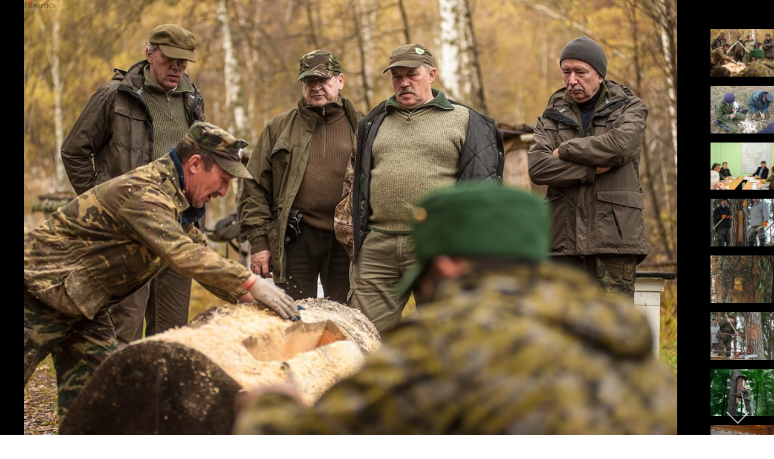

--- FILE ---
content_type: text/html; charset=utf-8
request_url: https://tradycyjne-bartnictwo.pl/galeria?i=bartnictwo083
body_size: 41542
content:

<!doctype html>
<html class="no-js" dir="ltr" lang="pl-pl">
<head><script>var gdprConfigurationOptions = { complianceType: 'opt-in',
																			  cookieConsentLifetime: 365,
																			  cookieConsentSamesitePolicy: '',
																			  cookieConsentSecure: 0,
																			  disableFirstReload: 0,
																	  		  blockJoomlaSessionCookie: 1,
																			  blockExternalCookiesDomains: 1,
																			  externalAdvancedBlockingModeCustomAttribute: '',
																			  allowedCookies: '',
																			  blockCookieDefine: 1,
																			  autoAcceptOnNextPage: 0,
																			  revokable: 1,
																			  lawByCountry: 0,
																			  checkboxLawByCountry: 0,
 																			  blockPrivacyPolicy: 1,
																			  cacheGeolocationCountry: 1,
																			  countryAcceptReloadTimeout: 1000,
																			  usaCCPARegions: null,
																			  dismissOnScroll: 0,
																			  dismissOnTimeout: 0,
																			  containerSelector: 'html',
																			  hideOnMobileDevices: 0,
																			  autoFloatingOnMobile: 0,
																			  autoFloatingOnMobileThreshold: 1024,
																			  autoRedirectOnDecline: 0,
																			  autoRedirectOnDeclineLink: '/',
																			  showReloadMsg: 0,
																			  showReloadMsgText: 'Ładowanie nowych ustawień.',
																			  defaultClosedToolbar: 0,
																			  toolbarLayout: 'basic-close-header',
																			  toolbarTheme: 'edgeless',
																			  toolbarButtonsTheme: 'allow_first',
																			  revocableToolbarTheme: 'basic',
																			  toolbarPosition: 'center',
																			  toolbarCenterTheme: 'extended',
																			  revokePosition: 'revoke-bottom',
																			  toolbarPositionmentType: 0,
																			  positionCenterBlurEffect: 0,
																			  popupEffect: 'fade',
																			  popupBackground: '#353535',
																			  popupText: '#e6b522',
																			  popupLink: '#e6b522',
																			  buttonBackground: '#e6b522',
																			  buttonBorder: '#e6b522',
																			  buttonText: '#353535',
																			  highlightOpacity: '100',
																			  highlightBackground: '#e6b522',
																			  highlightBorder: '#e6b522',
																			  highlightText: '#353535',
																			  highlightDismissBackground: '#353535',
																		  	  highlightDismissBorder: '#353535',
																		 	  highlightDismissText: '#e6b522',
																			  hideRevokableButton: 0,
																			  hideRevokableButtonOnscroll: 0,
																			  customRevokableButton: 2,
																			  customRevokableButtonAction: 0,
																			  headerText: 'Dbamy o prywatność',
																			  messageText: 'Korzystamy z plików cookies i innych technologii w celu dostarczania i ulepszania swoich usług. Wyrażenie zgody jest dobrowolne. W każdym momencie możesz zmienić ustawienia na stronie <a href=\"polityka-prywatnosci\">Polityka prywatności</a>. Wycofanie zgody nie wpływa na legalność uprzedniego przetwarzania.',
																			  denyMessageEnabled: 1, 
																			  denyMessage: 'Nie wyraziłeś zgody na pliki cookies. Pełna funkcjonalność strony będzie niedostępna.',
																			  placeholderBlockedResources: 1, 
																			  placeholderBlockedResourcesAction: 'open',
																	  		  placeholderBlockedResourcesText: 'Proszę wyrazić zgodę na pliki cookies.',
																			  placeholderIndividualBlockedResourcesText: 'Proszę wyrazić zgodę na pliki cookies z domeny {domain}.',
																			  placeholderIndividualBlockedResourcesAction: 0,
																			  placeholderOnpageUnlock: 0,
																			  scriptsOnpageUnlock: 0,
																			  dismissText: 'Zamknij',
																			  allowText: 'Akceptuję',
																			  denyText: 'Nie akcetuję',
																			  cookiePolicyLinkText: 'Polityka cookies',
																			  cookiePolicyLink: 'polityka-cookies',
																			  cookiePolicyRevocableTabText: 'Polityka cookies',
																			  privacyPolicyLinkText: 'Polityka prywatności',
																			  privacyPolicyLink: 'polityka-prywatnosci',
																			  enableGdprBulkConsent: 0,
																			  enableCustomScriptExecGeneric: 0,
																			  customScriptExecGeneric: '',
																			  categoriesCheckboxTemplate: 'cc-checkboxes-light',
																			  toggleCookieSettings: 0,
																	  		  toggleCookieSettingsText: '<span class="cc-cookie-settings-toggle">Kategorie <span class="cc-cookie-settings-toggler">&#x25EE;</span></span>',
																			  toggleCookieSettingsButtonBackground: '#e6b522',
																			  toggleCookieSettingsButtonBorder: '#e6b522',
																			  toggleCookieSettingsButtonText: '#353535',
																			  showLinks: 0,
																			  blankLinks: '_self',
																			  autoOpenPrivacyPolicy: 0,
																			  openAlwaysDeclined: 1,
																			  cookieSettingsLabel: 'Kategorie',
															  				  cookieSettingsDesc: 'Kategorie.',
																			  cookieCategory1Enable: 1,
																			  cookieCategory1Name: 'Niezbędne',
																			  cookieCategory1Locked: 1,
																			  cookieCategory2Enable: 0,
																			  cookieCategory2Name: 'Preferencje',
																			  cookieCategory2Locked: 0,
																			  cookieCategory3Enable: 1,
																			  cookieCategory3Name: 'Statystyczne',
																			  cookieCategory3Locked: 0,
																			  cookieCategory4Enable: 0,
																			  cookieCategory4Name: 'Marketingowe',
																			  cookieCategory4Locked: 0,
																			  cookieCategoriesDescriptions: {categoryReadMore: 'Ustawienia',cat1:'Niezbędne pliki cookies umożliwiają korzystanie z podstawowych funkcji dostępnych na stronie.',cat2:'Preferencyjne pliki cookies umożliwiają zapamiętywanie ustawień takich jak wybrany język czy rozmiar czcionki.',cat3:'Statystyczne pliki cookies pomagają właścicielom ulepszać swoje usługi.',cat4:'Marketingowe pliki cookies pomagają wyświetlać materiały bardziej dopasowane do użytkowników na podstawie ich zachowań.'},
																			  alwaysReloadAfterCategoriesChange: 0,
																			  preserveLockedCategories: 1,
																			  reloadOnfirstDeclineall: 0,
																			  trackExistingCheckboxSelectors: '#gdpr_privacy_policy_checkbox',
															  		  		  trackExistingCheckboxConsentLogsFormfields: 'name,email,subject,message',
																			  allowallShowbutton: 1,
																			  allowallText: 'Akceptuję wszystkie',
																			  allowallButtonBackground: '#e6b522',
																			  allowallButtonBorder: '#e6b522',
																			  allowallButtonText: '#353535',
																			  includeAcceptButton: 0,
																			  optoutIndividualResources: 1,
																			  blockIndividualResourcesServerside: 0,
																			  allowallIndividualResources: 1,
																			  externalAdvancedBlockingModeTags: 'iframe,script,img,source,link',
																			  enableCustomScriptExecCategory1: 0,
																			  customScriptExecCategory1: '',
																			  enableCustomScriptExecCategory2: 0,
																			  customScriptExecCategory2: '',
																			  enableCustomScriptExecCategory3: 0,
																			  customScriptExecCategory3: '',
																			  enableCustomScriptExecCategory4: 0,
																			  customScriptExecCategory4: '',
																			  debugMode: 0
																		};</script>
  <meta charset="utf-8" />
	<base href="https://tradycyjne-bartnictwo.pl/galeria" />
	<meta name="viewport" content="width=device-width, initial-scale=1" />
	<meta name="apple-mobile-web-app-title" content="Tradycyjne Bartnictwo" />
	<meta name="application-name" content="Tradycyjne Bartnictwo" />
	<meta name="msapplication-TileColor" content="#ffc40d" />
	<meta name="msapplication-TileImage" content="templates/starter/favicons/mstile-144x144.png" />
	<meta name="msapplication-config" content="templates/starter/favicons/browserconfig.xml" />
	<meta name="theme-color" content="#e6b522" />
	<title>bartnictwo083 - Tradycyjne Bartnictwo</title>
	<link href="https://tradycyjne-bartnictwo.pl/galeria?i=bartnictwo083" rel="canonical" />
	<link href="/templates/starter/favicon.ico" rel="shortcut icon" type="image/vnd.microsoft.icon" />
	<link href="/media/com_igallery/css/lib-42.css" rel="stylesheet" />
	<link href="/media/com_igallery/css/ignitegallery-42.css" rel="stylesheet" />
	<link href="/plugins/system/gdpr/assets/css/jquery.fancybox.min.css" rel="stylesheet" />
	<link href="/plugins/system/wf_responsive_widgets/css/responsive.min.css" rel="stylesheet" />
	<link href="/plugins/system/jcemediabox/css/jcemediabox.min.css?5fd08c89b5f5fb4807fcec58ae247364" rel="stylesheet" />
	<link href="/media/com_jce/site/css/content.min.css?badb4208be409b1335b815dde676300e" rel="stylesheet" />
	<link href="/media/jui/css/icomoon.css?3883f5171465a8e842f78eba63a81337" rel="stylesheet" />
	<link href="/templates/starter/dist/css/google-fonts.css?3883f5171465a8e842f78eba63a81337" rel="stylesheet" />
	<link href="/templates/starter/dist/css/starter.css?3883f5171465a8e842f78eba63a81337" rel="stylesheet" />
	<link href="/modules/mod_djmegamenu/assets/css/animations.css?4.3.2.pro" rel="stylesheet" />
	<link href="/modules/mod_djmegamenu/themes/clean/css/djmegamenu.css?4.3.2.pro" rel="stylesheet" />
	<link href="/modules/mod_djmegamenu/assets/css/offcanvas.css?4.3.2.pro" rel="stylesheet" />
	<link href="/modules/mod_djmegamenu/mobilethemes/light/djmobilemenu.css?4.3.2.pro" rel="stylesheet" />
	<link href="/plugins/system/gdpr/assets/css/cookieconsent.min.css" rel="stylesheet" />
	<link href="/plugins/system/gdpr/assets/css/cookieconsent.xtd.min.css" rel="stylesheet" />
	<style>

 .cloaked_email span:before { content: attr(data-ep-a11b1); } .cloaked_email span:after { content: attr(data-ep-bfced); } 
.dj-hideitem { display: none !important; }
#dj-megamenu108 li a.dj-up_a { color: rgba(53, 53, 53, 1); } #dj-megamenu108 li a.dj-up_a small.subtitle { color: rgba(53, 53, 53, 1); } #dj-megamenu108 li:hover a.dj-up_a, #dj-megamenu108 li.hover a.dj-up_a, #dj-megamenu108 li.active a.dj-up_a { color: rgba(53, 53, 53, 1); } #dj-megamenu108 li:hover a.dj-up_a small.subtitle, #dj-megamenu108 li.hover a.dj-up_a small.subtitle, #dj-megamenu108 li.active a.dj-up_a small.subtitle { color: rgba(53, 53, 53, 1); } #dj-megamenu108 li:hover div.dj-subwrap > .dj-subwrap-in, #dj-megamenu108 li.hover div.dj-subwrap > .dj-subwrap-in { background-color: rgba(53, 53, 53, 1); } #dj-megamenu108 li:hover div.dj-subwrap li:hover > div.dj-subwrap > .dj-subwrap-in, #dj-megamenu108 li.hover div.dj-subwrap li.hover > div.dj-subwrap > .dj-subwrap-in { background-color: rgba(53, 53, 53, 1); } #dj-megamenu108 li ul.dj-submenu > li > a { color: rgba(230, 181, 34, 1); } #dj-megamenu108 li ul.dj-subtree > li > a { color: rgba(230, 181, 34, 1); } #dj-megamenu108 li ul.dj-submenu > li > a small.subtitle { color: rgba(230, 181, 34, 1); } #dj-megamenu108 li ul.dj-subtree > li { color: rgba(230, 181, 34, 1); } #dj-megamenu108 li ul.dj-subtree > li > a small.subtitle { color: rgba(230, 181, 34, 1); } #dj-megamenu108 li ul.dj-submenu > li > a:hover, #dj-megamenu108 li ul.dj-submenu > li > a.active, #dj-megamenu108 li ul.dj-submenu > li.hover:not(.subtree) > a { background: rgba(230, 181, 34, 1); } #dj-megamenu108 li ul.dj-submenu > li > a:hover, #dj-megamenu108 li ul.dj-submenu > li > a.active, #dj-megamenu108 li ul.dj-submenu > li.hover:not(.subtree) > a { color: rgba(53, 53, 53, 1); } #dj-megamenu108 li ul.dj-subtree > li > a:hover { color: rgba(53, 53, 53, 1); } #dj-megamenu108 li ul.dj-submenu > li > a:hover small.subtitle, #dj-megamenu108 li ul.dj-submenu > li > a.active small.subtitle, #dj-megamenu108 li ul.dj-submenu > li.hover:not(.subtree) > a small.subtitle { color: rgba(53, 53, 53, 1); } #dj-megamenu108 li ul.dj-subtree > li > a:hover small.subtitle { color: rgba(53, 53, 53, 1); } #dj-megamenu108 .modules-wrap { color: rgba(230, 181, 34, 1); } #dj-megamenu108.dj-megamenu-wcag *.focus, #dj-megamenu108.dj-megamenu-wcag *:focus-visible { outline-color: rgba(230, 0, 0, 1); }
		@media (min-width: 1400px) { #dj-megamenu108mobile { display: none; } }
		@media (max-width: 1399px) { #dj-megamenu108, #dj-megamenu108sticky, #dj-megamenu108placeholder { display: none !important; } }
	#dj-megamenu108mobile.dj-megamenu-select-light .dj-mobile-open-btn, #dj-megamenu108mobile.dj-megamenu-offcanvas-light .dj-mobile-open-btn, #dj-megamenu108mobile.dj-megamenu-accordion-light .dj-mobile-open-btn { color: rgba(230, 181, 34, 1); } #dj-megamenu108mobile.dj-megamenu-select-light .dj-mobile-open-btn:focus, #dj-megamenu108mobile.dj-megamenu-select-light:hover .dj-mobile-open-btn, #dj-megamenu108mobile.dj-megamenu-offcanvas-light .dj-mobile-open-btn:hover, #dj-megamenu108mobile.dj-megamenu-offcanvas-light .dj-mobile-open-btn:focus, #dj-megamenu108mobile.dj-megamenu-accordion-light .dj-mobile-open-btn:hover, #dj-megamenu108mobile.dj-megamenu-accordion-light .dj-mobile-open-btn:focus { background: rgba(230, 181, 34, 1); } #dj-megamenu108mobile.dj-megamenu-select-light .dj-mobile-open-btn, #dj-megamenu108mobile.dj-megamenu-offcanvas-light .dj-mobile-open-btn, #dj-megamenu108mobile.dj-megamenu-accordion-light .dj-mobile-open-btn { background: rgba(255, 255, 255, 1); } #dj-megamenu108mobile.dj-megamenu-select-light .dj-mobile-open-btn:focus, #dj-megamenu108mobile.dj-megamenu-select-light:hover .dj-mobile-open-btn, #dj-megamenu108mobile.dj-megamenu-offcanvas-light .dj-mobile-open-btn:hover, #dj-megamenu108mobile.dj-megamenu-offcanvas-light .dj-mobile-open-btn:focus, #dj-megamenu108mobile.dj-megamenu-accordion-light .dj-mobile-open-btn:hover, #dj-megamenu108mobile.dj-megamenu-accordion-light .dj-mobile-open-btn:focus { color: rgba(255, 255, 255, 1); } #dj-megamenu108offcanvas.dj-offcanvas-light { color: rgba(230, 181, 34, 1); } #dj-megamenu108mobile .dj-accordion-light .dj-accordion-in { color: rgba(230, 181, 34, 1); } #dj-megamenu108offcanvas.dj-offcanvas-light { background: rgba(53, 53, 53, 1); } #dj-megamenu108offcanvas.dj-offcanvas-light .dj-offcanvas-top { background: rgba( 58, 58, 58, 1); } #dj-megamenu108mobile .dj-accordion-light .dj-accordion-in { background: rgba(53, 53, 53, 1); } #dj-megamenu108offcanvas ul.dj-mobile-light li.dj-mobileitem > a { background: rgba(53, 53, 53, 1); border-top-color: rgba( 63, 63, 63, 1); } #dj-megamenu108offcanvas.dj-offcanvas-light .dj-offcanvas-close-btn { color: rgba(230, 181, 34, 1); } #dj-megamenu108offcanvas ul.dj-mobile-light li.dj-mobileitem > a { color: rgba(230, 181, 34, 1); } #dj-megamenu108offcanvas ul.dj-mobile-light li.dj-mobileitem:hover > a, #dj-megamenu108offcanvas ul.dj-mobile-light li.dj-mobileitem.active > a { color: rgba(53, 53, 53, 1); } #dj-megamenu108offcanvas ul.dj-mobile-light li.dj-mobileitem:hover > a, #dj-megamenu108offcanvas ul.dj-mobile-light li.dj-mobileitem.active > a { background: rgba(230, 181, 34, 1); } #dj-megamenu108offcanvas ul.dj-mobile-light li.dj-mobileitem > a .subtitle { color: rgba(230, 181, 34, 1); } #dj-megamenu108offcanvas ul.dj-mobile-light li.dj-mobileitem:hover > a .subtitle, #dj-megamenu108offcanvas ul.dj-mobile-light li.dj-mobileitem.active > a .subtitle { color: rgba(53, 53, 53, 1); } #dj-megamenu108offcanvas ul.dj-mobile-light ul li.dj-mobileitem > a { color: rgba(230, 181, 34, 1); } #dj-megamenu108offcanvas ul.dj-mobile-light ul li.dj-mobileitem > a { background: rgba(53, 53, 53, 1); border-top-color: rgba( 63, 63, 63, 1); } #dj-megamenu108offcanvas ul.dj-mobile-light ul ul li.dj-mobileitem > a { background: rgba( 47, 47, 47, 1); border-top-color: rgba( 63, 63, 63, 1); } #dj-megamenu108offcanvas ul.dj-mobile-light ul ul ul li.dj-mobileitem > a { background: rgba( 47, 47, 47, 1); border-top-color: rgba( 63, 63, 63, 1); } #dj-megamenu108offcanvas ul.dj-mobile-light ul li.dj-mobileitem:hover > a, #dj-megamenu108offcanvas ul.dj-mobile-light ul li.dj-mobileitem.active > a { color: rgba(53, 53, 53, 1); } #dj-megamenu108offcanvas ul.dj-mobile-light ul li.dj-mobileitem:hover > a, #dj-megamenu108offcanvas ul.dj-mobile-light ul li.dj-mobileitem.active > a { background: rgba(230, 181, 34, 1); } #dj-megamenu108offcanvas ul.dj-mobile-light ul ul li.dj-mobileitem:hover > a, #dj-megamenu108offcanvas ul.dj-mobile-light ul ul li.dj-mobileitem.active > a { background: rgba( 207, 162, 30, 1); } #dj-megamenu108offcanvas ul.dj-mobile-light ul li.dj-mobileitem > a .subtitle { color: rgba(230, 181, 34, 1); } #dj-megamenu108offcanvas ul.dj-mobile-light ul li.dj-mobileitem:hover > a .subtitle, #dj-megamenu108offcanvas ul.dj-mobile-light ul li.dj-mobileitem.active > a .subtitle { color: rgba(53, 53, 53, 1); }div.cc-window.cc-floating{max-width:32em}@media(max-width: 639px){div.cc-window.cc-floating:not(.cc-center){max-width: none}}div.cc-window, span.cc-cookie-settings-toggler{font-size:14px}div.cc-revoke{font-size:14px}div.cc-settings-label,span.cc-cookie-settings-toggle{font-size:12px}div.cc-window.cc-banner{padding:1em 1.8em}div.cc-window.cc-floating{padding:2em 1.8em}input.cc-cookie-checkbox+span:before, input.cc-cookie-checkbox+span:after{border-radius:0px}
	</style>
	<script type="application/json" class="joomla-script-options new">{"csrf.token":"4b2f9a0d0cf7e5f9a93134c664ab3504","system.paths":{"root":"","base":""},"joomla.jtext":{"TPL_STARTER_TARGET_BLANK_HINT":"Otwiera nowe okno"}}</script>
	<script src="/media/jui/js/jquery.min.js?3883f5171465a8e842f78eba63a81337"></script>
	<script src="/media/jui/js/jquery-noconflict.js?3883f5171465a8e842f78eba63a81337"></script>
	<script src="/media/jui/js/jquery-migrate.min.js?3883f5171465a8e842f78eba63a81337"></script>
	<script src="/media/com_igallery/js/lib-42.js"></script>
	<script src="/media/com_igallery/js/ignitegallery-42.js"></script>
	<script src="/plugins/system/gdpr/assets/js/jquery.fancybox.min.js" defer></script>
	<script src="/plugins/system/gdpr/assets/js/checkbox.js" defer></script>
	<script src="/plugins/system/wf_responsive_widgets/js/responsive.js"></script>
	<script src="/plugins/system/jcemediabox/js/jcemediabox.min.js?5fd08c89b5f5fb4807fcec58ae247364"></script>
	<script async data-source="gdprlock"></script>
	<script src="/templates/starter/dist/js/starter.js?3883f5171465a8e842f78eba63a81337"></script>
	<script src="/templates/starter/dist/js/typescript.js?3883f5171465a8e842f78eba63a81337"></script>
	<script src="/media/system/js/core.js?3883f5171465a8e842f78eba63a81337"></script>
	<script src="/modules/mod_djmegamenu/assets/js/jquery.djmegamenu.min.js?4.3.2.pro" defer></script>
	<script src="/modules/mod_djmegamenu/assets/js/jquery.djmobilemenu.min.js?4.3.2.pro" defer></script>
	<script src="/plugins/system/gdpr/assets/js/jquery.noconflict.js"></script>
	<script src="/plugins/system/gdpr/assets/js/cookieconsent.min.js" defer></script>
	<script src="/plugins/system/gdpr/assets/js/init.js" defer></script>
	<script>
				var COM_GDPR_DYNAMIC_PRIVACY_POLICY_ACCEPT = 'Akceptuję'; 				var COM_GDPR_DYNAMIC_PRIVACY_POLICY_NOACCEPT = 'Nie akceptuję'; var gdpr_livesite='https://tradycyjne-bartnictwo.pl/';var gdprDynamicFancyboxWidth=640;var gdprDynamicFancyboxHeight=550;var gdprDynamicFancyboxCloseText='Zamknij';var gdprDynamicCheckboxRequiredText='Wymagane';var gdprDynamicCheckboxArray='["{com_gdpr_terms_and_conditions-1}"]';var gdprDynamicCheckboxOrder = 'left';var gdprPrivacyPolicyDynamicCheckboxContainerTemplate = '<div class="p-default p-has-focus p-pulse pretty">{field}</div>';var gdprPrivacyPolicyDynamicCheckboxLabelTemplate = '<div class="p-primary state">{label}</div>';var gdprPrivacyPolicyDynamicCheckboxCheckboxTemplate = '{checkbox}';var gdprDynamicCheckboxRemoveAttributes = 0;var gdprDynamicForceSubmitButton = 0;var gdprDynamicRemoveSubmitButtonEvents = 0;var gdprDynamicCheckboxCustomSubmissionMethodSelector = 'input[type=submit],button[type=submit],button[type=button]';var gdprPrivacyPolicyDynamicControl = 1;var gdprDynamicCheckboxControlsClass = 0;var gdprDynamicCheckboxControlsClassList = 'required';var gdprDynamicCheckboxPopupFormatTemplate = 'iframeraw';var gdprCurrentSefLanguage='';var gdprPrivacyPolicyDynamicCheckboxConsentDate = 0;jQuery(document).ready(function(){WfMediabox.init({"base":"\/","theme":"light","width":"","height":"","lightbox":0,"shadowbox":0,"icons":1,"overlay":0,"overlay_opacity":0,"overlay_color":"","transition_speed":300,"close":2,"scrolling":"fixed","labels":{"close":"Zamknij","next":"Nast\u0119pny","previous":"Poprzedni","cancel":"Anuluj","numbers":"{{numbers}}","numbers_count":"{{current}} z {{total}}","download":"Download"},"swipe":true});});
 window.RegularLabs=window.RegularLabs||{};window.RegularLabs.EmailProtector=window.RegularLabs.EmailProtector||{unCloak:function(e,g){document.querySelectorAll("."+e).forEach(function(a){var f="",c="";a.className=a.className.replace(" "+e,"");a.querySelectorAll("span").forEach(function(d){for(name in d.dataset)0===name.indexOf("epA")&&(f+=d.dataset[name]),0===name.indexOf("epB")&&(c=d.dataset[name]+c)});if(c){var b=a.nextElementSibling;b&&"script"===b.tagName.toLowerCase()&&b.parentNode.removeChild(b);b=f+c;g?(a.parentNode.href="mailto:"+b,a.parentNode.removeChild(a)):a.innerHTML=b}})}}; 

    window.dataLayer = window.dataLayer || [];
    function gtag(){dataLayer.push(arguments);}
    gtag("js", new Date());
    gtag("config", "G-CGW9KD0XEJ");
  
  window.juriRoot = "";

	(function(){
		var cb = function() {
			var add = function(css, id) {
				if(document.getElementById(id)) return;
				var l = document.createElement('link'); l.rel = 'stylesheet'; l.id = id; l.href = css;
				var h = document.getElementsByTagName('head')[0]; h.appendChild(l);
			};add('/media/djextensions/css/animate.min.css', 'animate_min_css');add('/media/djextensions/css/animate.ext.css', 'animate_ext_css');
		}
		var raf = requestAnimationFrame || mozRequestAnimationFrame || webkitRequestAnimationFrame || msRequestAnimationFrame;
		if (raf) raf(cb);
		else window.addEventListener('load', cb);
	})();
	(function(){
		var cb = function() {
			var add = function(css, id) {
				if(document.getElementById(id)) return;
				var l = document.createElement('link'); l.rel = 'stylesheet'; l.id = id; l.href = css;
				var h = document.getElementsByTagName('head')[0]; h.appendChild(l);
			};add('/media/djextensions/css/animate.min.css', 'animate_min_css');add('/media/djextensions/css/animate.ext.css', 'animate_ext_css');
		}
		var raf = requestAnimationFrame || mozRequestAnimationFrame || webkitRequestAnimationFrame || msRequestAnimationFrame;
		if (raf) raf(cb);
		else window.addEventListener('load', cb);
	})();var gdprConfigurationOptions = { complianceType: 'opt-in',
																			  cookieConsentLifetime: 365,
																			  cookieConsentSamesitePolicy: '',
																			  cookieConsentSecure: 0,
																			  disableFirstReload: 0,
																	  		  blockJoomlaSessionCookie: 1,
																			  blockExternalCookiesDomains: 1,
																			  externalAdvancedBlockingModeCustomAttribute: '',
																			  allowedCookies: '',
																			  blockCookieDefine: 1,
																			  autoAcceptOnNextPage: 0,
																			  revokable: 1,
																			  lawByCountry: 0,
																			  checkboxLawByCountry: 0,
 																			  blockPrivacyPolicy: 1,
																			  cacheGeolocationCountry: 1,
																			  countryAcceptReloadTimeout: 1000,
																			  usaCCPARegions: null,
																			  dismissOnScroll: 0,
																			  dismissOnTimeout: 0,
																			  containerSelector: 'html',
																			  hideOnMobileDevices: 0,
																			  autoFloatingOnMobile: 0,
																			  autoFloatingOnMobileThreshold: 1024,
																			  autoRedirectOnDecline: 0,
																			  autoRedirectOnDeclineLink: '/',
																			  showReloadMsg: 0,
																			  showReloadMsgText: 'Ładowanie nowych ustawień.',
																			  defaultClosedToolbar: 0,
																			  toolbarLayout: 'basic-close-header',
																			  toolbarTheme: 'edgeless',
																			  toolbarButtonsTheme: 'allow_first',
																			  revocableToolbarTheme: 'basic',
																			  toolbarPosition: 'center',
																			  toolbarCenterTheme: 'extended',
																			  revokePosition: 'revoke-bottom',
																			  toolbarPositionmentType: 0,
																			  positionCenterBlurEffect: 0,
																			  popupEffect: 'fade',
																			  popupBackground: '#353535',
																			  popupText: '#e6b522',
																			  popupLink: '#e6b522',
																			  buttonBackground: '#e6b522',
																			  buttonBorder: '#e6b522',
																			  buttonText: '#353535',
																			  highlightOpacity: '100',
																			  highlightBackground: '#e6b522',
																			  highlightBorder: '#e6b522',
																			  highlightText: '#353535',
																			  highlightDismissBackground: '#353535',
																		  	  highlightDismissBorder: '#353535',
																		 	  highlightDismissText: '#e6b522',
																			  hideRevokableButton: 0,
																			  hideRevokableButtonOnscroll: 0,
																			  customRevokableButton: 2,
																			  customRevokableButtonAction: 0,
																			  headerText: 'Dbamy o prywatność',
																			  messageText: 'Korzystamy z plików cookies i innych technologii w celu dostarczania i ulepszania swoich usług. Wyrażenie zgody jest dobrowolne. W każdym momencie możesz zmienić ustawienia na stronie <a href=\"polityka-prywatnosci\">Polityka prywatności</a>. Wycofanie zgody nie wpływa na legalność uprzedniego przetwarzania.',
																			  denyMessageEnabled: 1, 
																			  denyMessage: 'Nie wyraziłeś zgody na pliki cookies. Pełna funkcjonalność strony będzie niedostępna.',
																			  placeholderBlockedResources: 1, 
																			  placeholderBlockedResourcesAction: 'open',
																	  		  placeholderBlockedResourcesText: 'Proszę wyrazić zgodę na pliki cookies.',
																			  placeholderIndividualBlockedResourcesText: 'Proszę wyrazić zgodę na pliki cookies z domeny {domain}.',
																			  placeholderIndividualBlockedResourcesAction: 0,
																			  placeholderOnpageUnlock: 0,
																			  scriptsOnpageUnlock: 0,
																			  dismissText: 'Zamknij',
																			  allowText: 'Akceptuję',
																			  denyText: 'Nie akcetuję',
																			  cookiePolicyLinkText: 'Polityka cookies',
																			  cookiePolicyLink: 'polityka-cookies',
																			  cookiePolicyRevocableTabText: 'Polityka cookies',
																			  privacyPolicyLinkText: 'Polityka prywatności',
																			  privacyPolicyLink: 'polityka-prywatnosci',
																			  enableGdprBulkConsent: 0,
																			  enableCustomScriptExecGeneric: 0,
																			  customScriptExecGeneric: '',
																			  categoriesCheckboxTemplate: 'cc-checkboxes-light',
																			  toggleCookieSettings: 0,
																	  		  toggleCookieSettingsText: '<span class="cc-cookie-settings-toggle">Kategorie <span class="cc-cookie-settings-toggler">&#x25EE;</span></span>',
																			  toggleCookieSettingsButtonBackground: '#e6b522',
																			  toggleCookieSettingsButtonBorder: '#e6b522',
																			  toggleCookieSettingsButtonText: '#353535',
																			  showLinks: 0,
																			  blankLinks: '_self',
																			  autoOpenPrivacyPolicy: 0,
																			  openAlwaysDeclined: 1,
																			  cookieSettingsLabel: 'Kategorie',
															  				  cookieSettingsDesc: 'Kategorie.',
																			  cookieCategory1Enable: 1,
																			  cookieCategory1Name: 'Niezbędne',
																			  cookieCategory1Locked: 1,
																			  cookieCategory2Enable: 0,
																			  cookieCategory2Name: 'Preferencje',
																			  cookieCategory2Locked: 0,
																			  cookieCategory3Enable: 1,
																			  cookieCategory3Name: 'Statystyczne',
																			  cookieCategory3Locked: 0,
																			  cookieCategory4Enable: 0,
																			  cookieCategory4Name: 'Marketingowe',
																			  cookieCategory4Locked: 0,
																			  cookieCategoriesDescriptions: {categoryReadMore: 'Ustawienia',cat1:'Niezbędne pliki cookies umożliwiają korzystanie z podstawowych funkcji dostępnych na stronie.',cat2:'Preferencyjne pliki cookies umożliwiają zapamiętywanie ustawień takich jak wybrany język czy rozmiar czcionki.',cat3:'Statystyczne pliki cookies pomagają właścicielom ulepszać swoje usługi.',cat4:'Marketingowe pliki cookies pomagają wyświetlać materiały bardziej dopasowane do użytkowników na podstawie ich zachowań.'},
																			  alwaysReloadAfterCategoriesChange: 0,
																			  preserveLockedCategories: 1,
																			  reloadOnfirstDeclineall: 0,
																			  trackExistingCheckboxSelectors: '#gdpr_privacy_policy_checkbox',
															  		  		  trackExistingCheckboxConsentLogsFormfields: 'name,email,subject,message',
																			  allowallShowbutton: 1,
																			  allowallText: 'Akceptuję wszystkie',
																			  allowallButtonBackground: '#e6b522',
																			  allowallButtonBorder: '#e6b522',
																			  allowallButtonText: '#353535',
																			  includeAcceptButton: 0,
																			  optoutIndividualResources: 1,
																			  blockIndividualResourcesServerside: 0,
																			  allowallIndividualResources: 1,
																			  externalAdvancedBlockingModeTags: 'iframe,script,img,source,link',
																			  enableCustomScriptExecCategory1: 0,
																			  customScriptExecCategory1: '',
																			  enableCustomScriptExecCategory2: 0,
																			  customScriptExecCategory2: '',
																			  enableCustomScriptExecCategory3: 0,
																			  customScriptExecCategory3: '',
																			  enableCustomScriptExecCategory4: 0,
																			  customScriptExecCategory4: '',
																			  debugMode: 0
																		};var gdpr_ajax_livesite='https://tradycyjne-bartnictwo.pl/';var gdpr_enable_log_cookie_consent=0;var gdprUseCookieCategories=1;var gdpr_ajaxendpoint_cookie_category_desc='https://tradycyjne-bartnictwo.pl/index.php?option=com_gdpr&task=user.getCookieCategoryDescription&format=raw';var gdprCookieCategoryDisabled3=1;var gdprCookieCategoryDisabled4=1;var gdprJSessCook='c64d899039c6e8986251a09c4282247b';var gdprJSessVal='2bdf03de716e9850bc648f756f868ff3';var gdprJAdminSessCook='4483442cebbe6689dfe2377953280409';var gdprPropagateCategoriesSession=1;var gdprFancyboxWidth=640;var gdprFancyboxHeight=550;var gdprCloseText='Zamknij';
	</script>
	<meta property="og:title" content="bartnictwo083 - Tradycyjne Bartnictwo" />
	<meta property="og:image" content="https://tradycyjne-bartnictwo.pl/images/igallery/resized/401-500/bartnictwo083-426-1920-1440-80.jpg" />
	<meta property="og:image:width" content="1200" />
	<meta property="og:image:height" content="800" />
	<meta name="deklaracja-dostępności" content="https://tradycyjne-bartnictwo.pl/deklaracja-dostepnosci">
	<link rel="apple-touch-icon" sizes="180x180" href="/templates/starter/favicons/apple-touch-icon.png">
	<link rel="icon" type="image/png" sizes="32x32" href="/templates/starter/favicons/favicon-32x32.png">
	<link rel="icon" type="image/png" sizes="16x16" href="/templates/starter/favicons/favicon-16x16.png">
	<link rel="manifest" href="/templates/starter/favicons/site.webmanifest">
	<link rel="mask-icon" href="/templates/starter/favicons/safari-pinned-tab.svg" color="#e6b522">
	<link rel="shortcut icon" href="/templates/starter/favicons/favicon.ico">

</head>
<body class="starter dir-ltr guest lang-pl-pl page itemid-146 option-com_igallery view-category no-outline" data-bs-no-jquery="data-bs-no-jquery"><div class="dj-offcanvas-wrapper"><div class="dj-offcanvas-pusher"><div class="dj-offcanvas-pusher-in">

<!-- Title -->

<h1 class="visually-hidden">
  Tradycyjne Bartnictwo</h1>

<!-- Skip to -->

<ul class="fixed-top list-unstyled">
  <li>
    <a class="bg-deli-yellow d-inline-block fs-9 fw-bold m-3 p-3 text-decoration-none text-body-color visually-hidden-focusable" href="#content">
      Przejdź do treści    </a>
  </li>
  <li>
    <a class="bg-deli-yellow d-inline-block fs-9 fw-bold m-3 p-3 text-decoration-none text-body-color visually-hidden-focusable" href="#font-size">
      Przejdź do Rozmiar czcionki    </a>
  </li>
  <li>
    <a class="bg-deli-yellow d-inline-block fs-9 fw-bold m-3 p-3 text-decoration-none text-body-color visually-hidden-focusable" href="#high-contrast">
      Przejdź do Wysoki kontrast    </a>
  </li>
</ul>

<!-- Message -->

<!-- https://docs.joomla.org/Client-side_form_validation -->
<div id="system-message-container">
  </div>


<!-- Honey top -->
<div class="container honey-top">
  <div class="row">
    <div class="my-3 col-sm-7 col-xl-4 col-xxl-3">
      <!-- Logos -->
      
  <ul class="logos">
          <li class="logos-logo logos-logo-0">
                  <a class="logos-logo-link" href="/" >
                                  <div class="logos-logo-text">
            PUSZCZA AUGUSTOWSKA I BARTNICTWO<br />
SZANSĄ NA URATOWANIE OSTATNIEJ OSTOI<br />
RODZIMEJ PSZCZOŁY AUGUSTOWSKIEJ<br />
<span>LASY PSZCZOŁOM PSZCZOŁY LASOM</span>          </div>
                          </a>
              </li>
      </ul>
    </div>
    <div class="my-3 col-sm-5 col-xl-8 col-xxl-9">
      <div class="align-items-center row">
        <div class="col col-sm-12 text-sm-end">
          <!-- Font size -->
          
<!--<h2 class="font-size-header">-->
<!--  --><!--</h2>-->
<ul class="font-size ignore-orphan" id="font-size">
  <li class="font-size-item">
    <button aria-label="Czcionka domyślna" class="font-size-button font-size-button-default" data-bs-placement="bottom" data-bs-toggle="tooltip" data-font-size="16px" title="Czcionka domyślna" type="button">
      A    </button>
  </li>
  <li class="font-size-item">
    <button aria-label="Czcionka średnia" class="font-size-button font-size-button-medium" data-bs-placement="bottom" data-bs-toggle="tooltip" data-font-size="18px" title="Czcionka średnia" type="button">
      A+    </button>
  </li>
  <li class="font-size-item">
    <button aria-label="Czcionka duża" class="font-size-button font-size-button-big" data-bs-placement="bottom" data-bs-toggle="tooltip" data-font-size="20px" title="Czcionka duża" type="button">
      A++    </button>
  </li>
</ul>
          <!-- High contrast -->
          
<!--<h2 class="high-contrast-header">-->
<!--  --><!--</h2>-->
<ul class="high-contrast ignore-orphan" id="high-contrast">
  <li class="high-contrast-item">
    <button aria-label="Czarne tło, żółty tekst" class="high-contrast-button high-contrast-button-black-yellow" data-bs-placement="bottom" data-bs-toggle="tooltip" data-high-contrast="black-yellow.css" title="Czarne tło, żółty tekst" type="button">
      <span aria-hidden="true" class="fa fa-eye"></span>
    </button>
  </li>
</ul>
        </div>
        <div class="col text-end col-sm-12">
          <!-- Main menu mobile -->
          		<div class="moduletable">

		
			
<div id="dj-megamenu108mobileWrap"></div>

		</div>

	
          <!-- Main menu -->
          		<nav class="moduletable">

					<h2 class="visually-hidden">Menu główne</h2>
		
			<div class="dj-megamenu-wrapper" data-tmpl="starter">
		<ul id="dj-megamenu108" class="dj-megamenu dj-megamenu-clean dj-megamenu-wcag dj-megamenu-custom horizontalMenu  dj-fa-0" data-options='{"wrap":null,"animIn":"fadeIn","animOut":"fadeOut","animSpeed":"fast","openDelay":"0","closeDelay":"0","event":"mouseenter","eventClose":"mouseleave","fixed":"0","offset":"0","theme":"clean","direction":"ltr","wcag":"1","overlay":"0"}' data-trigger="1399" role="menubar" aria-label="Menu główne">
		<li class="dj-up itemid116 first" role="none"><a class="dj-up_a" href="/aktualnosci"  role="menuitem"><span class="dj-span" ><span class="title dj-title"><span class="name dj-name">Aktualności</span></span></span></a></li><li class="dj-up itemid632" role="none"><a class="dj-up_a" href="/o-projekcie"  role="menuitem"><span class="dj-span" ><span class="title dj-title"><span class="name dj-name">O projekcie</span></span></span></a></li><li class="dj-up itemid146 current active" role="none"><a class="dj-up_a active" href="/galeria"  role="menuitem"><span class="dj-span" ><span class="title dj-title"><span class="name dj-name">Galeria</span></span></span></a></li><li class="dj-up itemid633" role="none"><a class="dj-up_a" href="/filmoteka"  role="menuitem"><span class="dj-span" ><span class="title dj-title"><span class="name dj-name">Filmoteka</span></span></span></a></li><li class="dj-up itemid634" role="none"><a class="dj-up_a" href="https://kloda-bartna-nadlesnictwa-augustow.click2stream.com" target="_blank"  role="menuitem"><span class="dj-span" ><span class="title dj-title"><span class="name dj-name">Kamera online</span></span></span></a></li><li class="dj-up itemid635" role="none"><a class="dj-up_a" href="https://archiwum.tradycyjne-bartnictwo.pl" target="_blank"  role="menuitem"><span class="dj-span" ><span class="title dj-title"><span class="name dj-name">Archiwum</span></span></span></a></li><li class="dj-up itemid636" role="none"><a class="dj-up_a" href="/linki"  role="menuitem"><span class="dj-span" ><span class="title dj-title"><span class="name dj-name">Linki</span></span></span></a></li><li class="dj-up itemid637" role="none"><a class="dj-up_a" href="/kontakt"  role="menuitem"><span class="dj-span" ><span class="title dj-title"><span class="name dj-name">Kontakt</span></span></span></a></li></ul>
			<div id="dj-megamenu108mobile" class="dj-megamenu-offcanvas dj-megamenu-offcanvas-light">
	<a href="#" class="dj-mobile-open-btn" aria-label="Otwórz menu mobilne"><span class="fa fa-bars" aria-hidden="true"></span></a>	<aside id="dj-megamenu108offcanvas" class="dj-offcanvas dj-fa-0 dj-offcanvas-light" data-effect="3" aria-hidden="true">
		<div class="dj-offcanvas-top">
			<a href="#" class="dj-offcanvas-close-btn" aria-label="Zamknij menu mobine"><span class="fa fa-close" aria-hidden="true"></span></a>
		</div>
						<div class="dj-offcanvas-content">
			<ul class="dj-mobile-nav dj-mobile-light">
<li class="dj-mobileitem itemid-116"><a href="/aktualnosci" >Aktualności</a></li><li class="dj-mobileitem itemid-632"><a href="/o-projekcie" >O projekcie</a></li><li class="dj-mobileitem itemid-146 current active"><a href="/galeria" >Galeria</a></li><li class="dj-mobileitem itemid-633"><a href="/filmoteka" >Filmoteka</a></li><li class="dj-mobileitem itemid-634"><a href="https://kloda-bartna-nadlesnictwa-augustow.click2stream.com" target="_blank" >Kamera online</a></li><li class="dj-mobileitem itemid-635"><a href="https://archiwum.tradycyjne-bartnictwo.pl" target="_blank" >Archiwum</a></li><li class="dj-mobileitem itemid-636"><a href="/linki" >Linki</a></li><li class="dj-mobileitem itemid-637"><a href="/kontakt" >Kontakt</a></li></ul>
		</div>
			</aside>
</div>	</div>
		</nav>

	
        </div>
      </div>
    </div>
  </div>
</div>
  <!-- Component top -->
  <!-- Slider, News, Camera, Visitors Counter, Gallery, Map, Breadcrumbs -->
  		<section class="moduletable bg-body-color fs-9 text-white">

					<h2 class="visually-hidden">Ścieżka powrotu</h2>
		
			
  <div class="container">
    <ol class="breadcrumb mb-0 py-2 contrast-breadcrumb" itemscope itemtype="https://schema.org/BreadcrumbList">
              <li class="breadcrumb-item">
          Jesteś tutaj:         </li>
                                                <li class="breadcrumb-item" itemprop="itemListElement" itemscope itemtype="https://schema.org/ListItem">
              <a class="breadcrumb-link text-deli-yellow contrast-breadcrumb-link" href="/" itemprop="item">
                <span itemprop="name">
                  Strona główna                </span>
              </a>
                            <meta content="1" itemprop="position">
            </li>
                                          <li class="breadcrumb-item" itemprop="itemListElement" itemscope itemtype="https://schema.org/ListItem">
            <span itemprop="name">
              Galeria            </span>
            <meta content="2" itemprop="position">
          </li>
                  </ol>
  </div>

		</section>

	
  <!-- Component -->
  <div class="component container py-5" id="content">
    <div id="gallery-scope-35" class="igui-scope ig-main-scope-wrapper profile-1 ig-notphone" data-vref="4.76"
>

    
    <h2 class="igallery_title mb-5 text-center text-uppercase">Galeria</h2>






    <div data-igui-grid id="ig-gallery-wrapper-35" class="ig-gallery-wrapper igui-grid-collapse"
         data-ig-uniqueid="35"
         data-ig-basehref=""
         data-ig-basehref-long="https://tradycyjne-bartnictwo.pl/"
         data-ig-collecthits="1"
         data-ig-disable-rightclick="0"
         data-ig-showhash="hash"
         data-ig-show-main-image="0"
         data-ig-phone="0"
         data-ig-lbox-view="0"
                          >

    
    
            
        
            
        <div
            class="ig-slideshow igui-inline igui-width-48-48 igui-position-relative igui-visible-toggle igui-light"
            data-ig-fade="scale"
            data-ig-transition-duration="400"
            data-ig-ratio="1920:1440"
            data-ig-autoplay="0"
            data-ig-infinite="1"
            data-ig-interval="5000"
            data-ig-max-height="1440"
            data-ig-show-main="0"
            data-ig-preload-main="1"
            style="display:none;"        >

        <div style="max-width:1920px; position:relative;">

            <ul class="igui-slideshow-items ig-slideshow-matchheight"
                data-ig-lightbox="1"
                data-ig-lightbox-fade="scale"
                data-ig-lightbox-transition-duration="400"
                data-ig-lightbox-fullscreen="none"
                data-ig-lightbox-interval="5000"
                data-ig-lightbox-infinite="1"
                >
            
                
                                
                <li class="ig-slideshow-item"
                    data-ig-imageid="776"
                    data-ig-imagehash="20220811-115010"
                    data-ig-image-link=""
                    data-ig-link-new="0"
                                                            >

                    
                
                                                                
                                                                                            <div class="ig-lightbox-description-content" style="display:none;"><p>Na łąkach kwietnych można zaobserwować bardzo dużo motyli- fot. Adam Sieńko</p></div>
                    
                    
                    <a class="ig-lightbox-link" style="display:none;" href="/images/igallery/resized/701-800/20220811-115010-776-1920-1440-80.jpg" data-ig-imageid="776">Na łąkach kwietnych można zaobserwować bardzo dużo motyli- fot. Adam Sieńko</a>

                                                            <a class="ig-lightbox-image-url" style="display:none;" href="https://tradycyjne-bartnictwo.pl/galeria?i=20220811-115010">Na łąkach kwietnych można zaobserwować bardzo dużo motyli- fot. Adam Sieńko</a>
                                        <div class="ig-slideshow-item-inner-lboxon igui-margin-remove">


                
                    
                            <img class="ig-slideshow-image igui-margin-remove-bottom" src="/media/com_igallery/images/1px-placeholder.png" data-ig-lazy-src="/images/igallery/resized/701-800/20220811-115010-776-1920-1440-80.jpg" title="Na łąkach kwietnych można zaobserwować bardzo dużo motyli- fot. Adam Sieńko" alt="Na łąkach kwietnych można zaobserwować bardzo dużo motyli- fot. Adam Sieńko"/>

                                                            <div class="ig-lbox-open-icon igui-overlay igui-position-small igui-padding-remove igui-position-bottom-right"><span data-igui-overlay-icon></span></div>
                            
                            
                                                                                    
                    
                    </div>

                </li>
            
                
                                
                <li class="ig-slideshow-item"
                    data-ig-imageid="775"
                    data-ig-imagehash="20220811-114955"
                    data-ig-image-link=""
                    data-ig-link-new="0"
                                                            >

                    
                
                                                                
                                                                                            <div class="ig-lightbox-description-content" style="display:none;"><p>Łąka kwietna to bogactwo gatunków zapylających- fot. Adam Sieńko</p></div>
                    
                    
                    <a class="ig-lightbox-link" style="display:none;" href="/images/igallery/resized/701-800/20220811-114955-775-1920-1440-80.jpg" data-ig-imageid="775">Łąka kwietna to bogactwo gatunków zapylających- fot. Adam Sieńko</a>

                                                            <a class="ig-lightbox-image-url" style="display:none;" href="https://tradycyjne-bartnictwo.pl/galeria?i=20220811-114955">Łąka kwietna to bogactwo gatunków zapylających- fot. Adam Sieńko</a>
                                        <div class="ig-slideshow-item-inner-lboxon igui-margin-remove">


                
                    
                            <img class="ig-slideshow-image igui-margin-remove-bottom" src="/media/com_igallery/images/1px-placeholder.png" data-ig-lazy-src="/images/igallery/resized/701-800/20220811-114955-775-1920-1440-80.jpg" title="Łąka kwietna to bogactwo gatunków zapylających- fot. Adam Sieńko" alt="Łąka kwietna to bogactwo gatunków zapylających- fot. Adam Sieńko"/>

                                                            <div class="ig-lbox-open-icon igui-overlay igui-position-small igui-padding-remove igui-position-bottom-right"><span data-igui-overlay-icon></span></div>
                            
                            
                                                                                    
                    
                    </div>

                </li>
            
                
                                
                <li class="ig-slideshow-item"
                    data-ig-imageid="774"
                    data-ig-imagehash="20220811-114747"
                    data-ig-image-link=""
                    data-ig-link-new="0"
                                                            >

                    
                
                                                                
                                                                                            <div class="ig-lightbox-description-content" style="display:none;"><p>Kłoda bartna wisząca w poblizu jednej z łąk kwietnych- fot. Adam Sieńko</p></div>
                    
                    
                    <a class="ig-lightbox-link" style="display:none;" href="/images/igallery/resized/701-800/20220811-114747-774-1920-1440-80.jpg" data-ig-imageid="774">Kłoda bartna wisząca w poblizu jednej z łąk kwietnych- fot. Adam Sieńko</a>

                                                            <a class="ig-lightbox-image-url" style="display:none;" href="https://tradycyjne-bartnictwo.pl/galeria?i=20220811-114747">Kłoda bartna wisząca w poblizu jednej z łąk kwietnych- fot. Adam Sieńko</a>
                                        <div class="ig-slideshow-item-inner-lboxon igui-margin-remove">


                
                    
                            <img class="ig-slideshow-image igui-margin-remove-bottom" src="/media/com_igallery/images/1px-placeholder.png" data-ig-lazy-src="/images/igallery/resized/701-800/20220811-114747-774-1920-1440-80.jpg" title="Kłoda bartna wisząca w poblizu jednej z łąk kwietnych- fot. Adam Sieńko" alt="Kłoda bartna wisząca w poblizu jednej z łąk kwietnych- fot. Adam Sieńko"/>

                                                            <div class="ig-lbox-open-icon igui-overlay igui-position-small igui-padding-remove igui-position-bottom-right"><span data-igui-overlay-icon></span></div>
                            
                            
                                                                                    
                    
                    </div>

                </li>
            
                
                                
                <li class="ig-slideshow-item"
                    data-ig-imageid="773"
                    data-ig-imagehash="20220811-114342"
                    data-ig-image-link=""
                    data-ig-link-new="0"
                                                            >

                    
                
                                                                
                                                                                            <div class="ig-lightbox-description-content" style="display:none;"><p>Piękne łąki kwietne na terenie Puszczy Augustowskiej- fot. Adam Sieńko</p></div>
                    
                    
                    <a class="ig-lightbox-link" style="display:none;" href="/images/igallery/resized/701-800/20220811-114342-773-1920-1440-80.jpg" data-ig-imageid="773">Piękne łąki kwietne na terenie Puszczy Augustowskiej- fot. Adam Sieńko</a>

                                                            <a class="ig-lightbox-image-url" style="display:none;" href="https://tradycyjne-bartnictwo.pl/galeria?i=20220811-114342">Piękne łąki kwietne na terenie Puszczy Augustowskiej- fot. Adam Sieńko</a>
                                        <div class="ig-slideshow-item-inner-lboxon igui-margin-remove">


                
                    
                            <img class="ig-slideshow-image igui-margin-remove-bottom" src="/media/com_igallery/images/1px-placeholder.png" data-ig-lazy-src="/images/igallery/resized/701-800/20220811-114342-773-1920-1440-80.jpg" title="Piękne łąki kwietne na terenie Puszczy Augustowskiej- fot. Adam Sieńko" alt="Piękne łąki kwietne na terenie Puszczy Augustowskiej- fot. Adam Sieńko"/>

                                                            <div class="ig-lbox-open-icon igui-overlay igui-position-small igui-padding-remove igui-position-bottom-right"><span data-igui-overlay-icon></span></div>
                            
                            
                                                                                    
                    
                    </div>

                </li>
            
                
                                
                <li class="ig-slideshow-item"
                    data-ig-imageid="772"
                    data-ig-imagehash="20220811-114033"
                    data-ig-image-link=""
                    data-ig-link-new="0"
                                                            >

                    
                
                                                                
                                                                                            <div class="ig-lightbox-description-content" style="display:none;"><p>Kwitnąca faceli i siedzący na niej motyl- fot. Adam Sieńko</p></div>
                    
                    
                    <a class="ig-lightbox-link" style="display:none;" href="/images/igallery/resized/701-800/20220811-114033-772-1920-1440-80.jpg" data-ig-imageid="772">Kwitnąca faceli i siedzący na niej motyl- fot. Adam Sieńko</a>

                                                            <a class="ig-lightbox-image-url" style="display:none;" href="https://tradycyjne-bartnictwo.pl/galeria?i=20220811-114033">Kwitnąca faceli i siedzący na niej motyl- fot. Adam Sieńko</a>
                                        <div class="ig-slideshow-item-inner-lboxon igui-margin-remove">


                
                    
                            <img class="ig-slideshow-image igui-margin-remove-bottom" src="/media/com_igallery/images/1px-placeholder.png" data-ig-lazy-src="/images/igallery/resized/701-800/20220811-114033-772-1920-1440-80.jpg" title="Kwitnąca faceli i siedzący na niej motyl- fot. Adam Sieńko" alt="Kwitnąca faceli i siedzący na niej motyl- fot. Adam Sieńko"/>

                                                            <div class="ig-lbox-open-icon igui-overlay igui-position-small igui-padding-remove igui-position-bottom-right"><span data-igui-overlay-icon></span></div>
                            
                            
                                                                                    
                    
                    </div>

                </li>
            
                
                                
                <li class="ig-slideshow-item"
                    data-ig-imageid="771"
                    data-ig-imagehash="20220811-113723"
                    data-ig-image-link=""
                    data-ig-link-new="0"
                                                            >

                    
                
                                                                
                                                                                            <div class="ig-lightbox-description-content" style="display:none;"><p>Pszczoły na kwitnacej facelii- fot. Adam Sieńko</p></div>
                    
                    
                    <a class="ig-lightbox-link" style="display:none;" href="/images/igallery/resized/701-800/20220811-113723-771-1920-1440-80.jpg" data-ig-imageid="771">Pszczoły na kwitnacej facelii- fot. Adam Sieńko</a>

                                                            <a class="ig-lightbox-image-url" style="display:none;" href="https://tradycyjne-bartnictwo.pl/galeria?i=20220811-113723">Pszczoły na kwitnacej facelii- fot. Adam Sieńko</a>
                                        <div class="ig-slideshow-item-inner-lboxon igui-margin-remove">


                
                    
                            <img class="ig-slideshow-image igui-margin-remove-bottom" src="/media/com_igallery/images/1px-placeholder.png" data-ig-lazy-src="/images/igallery/resized/701-800/20220811-113723-771-1920-1440-80.jpg" title="Pszczoły na kwitnacej facelii- fot. Adam Sieńko" alt="Pszczoły na kwitnacej facelii- fot. Adam Sieńko"/>

                                                            <div class="ig-lbox-open-icon igui-overlay igui-position-small igui-padding-remove igui-position-bottom-right"><span data-igui-overlay-icon></span></div>
                            
                            
                                                                                    
                    
                    </div>

                </li>
            
                
                                
                <li class="ig-slideshow-item"
                    data-ig-imageid="770"
                    data-ig-imagehash="20220811-113722"
                    data-ig-image-link=""
                    data-ig-link-new="0"
                                                            >

                    
                
                                                                
                                                                                            <div class="ig-lightbox-description-content" style="display:none;"><p>fot. Adam Sieńko</p></div>
                    
                    
                    <a class="ig-lightbox-link" style="display:none;" href="/images/igallery/resized/701-800/20220811-113722-770-1920-1440-80.jpg" data-ig-imageid="770">fot. Adam Sieńko</a>

                                                            <a class="ig-lightbox-image-url" style="display:none;" href="https://tradycyjne-bartnictwo.pl/galeria?i=20220811-113722">fot. Adam Sieńko</a>
                                        <div class="ig-slideshow-item-inner-lboxon igui-margin-remove">


                
                    
                            <img class="ig-slideshow-image igui-margin-remove-bottom" src="/media/com_igallery/images/1px-placeholder.png" data-ig-lazy-src="/images/igallery/resized/701-800/20220811-113722-770-1920-1440-80.jpg" title="fot. Adam Sieńko" alt="fot. Adam Sieńko"/>

                                                            <div class="ig-lbox-open-icon igui-overlay igui-position-small igui-padding-remove igui-position-bottom-right"><span data-igui-overlay-icon></span></div>
                            
                            
                                                                                    
                    
                    </div>

                </li>
            
                
                                
                <li class="ig-slideshow-item"
                    data-ig-imageid="769"
                    data-ig-imagehash="20220811-113716"
                    data-ig-image-link=""
                    data-ig-link-new="0"
                                                            >

                    
                
                                                                
                                                                                            <div class="ig-lightbox-description-content" style="display:none;"><p>fot. Adam Sieńko</p></div>
                    
                    
                    <a class="ig-lightbox-link" style="display:none;" href="/images/igallery/resized/701-800/20220811-113716-769-1920-1440-80.jpg" data-ig-imageid="769">fot. Adam Sieńko</a>

                                                            <a class="ig-lightbox-image-url" style="display:none;" href="https://tradycyjne-bartnictwo.pl/galeria?i=20220811-113716">fot. Adam Sieńko</a>
                                        <div class="ig-slideshow-item-inner-lboxon igui-margin-remove">


                
                    
                            <img class="ig-slideshow-image igui-margin-remove-bottom" src="/media/com_igallery/images/1px-placeholder.png" data-ig-lazy-src="/images/igallery/resized/701-800/20220811-113716-769-1920-1440-80.jpg" title="fot. Adam Sieńko" alt="fot. Adam Sieńko"/>

                                                            <div class="ig-lbox-open-icon igui-overlay igui-position-small igui-padding-remove igui-position-bottom-right"><span data-igui-overlay-icon></span></div>
                            
                            
                                                                                    
                    
                    </div>

                </li>
            
                
                                
                <li class="ig-slideshow-item"
                    data-ig-imageid="768"
                    data-ig-imagehash="20220811-113708"
                    data-ig-image-link=""
                    data-ig-link-new="0"
                                                            >

                    
                
                                                                
                                                                                            <div class="ig-lightbox-description-content" style="display:none;"><p>fot. Adam Sieńko</p></div>
                    
                    
                    <a class="ig-lightbox-link" style="display:none;" href="/images/igallery/resized/701-800/20220811-113708-768-1920-1440-80.jpg" data-ig-imageid="768">fot. Adam Sieńko</a>

                                                            <a class="ig-lightbox-image-url" style="display:none;" href="https://tradycyjne-bartnictwo.pl/galeria?i=20220811-113708">fot. Adam Sieńko</a>
                                        <div class="ig-slideshow-item-inner-lboxon igui-margin-remove">


                
                    
                            <img class="ig-slideshow-image igui-margin-remove-bottom" src="/media/com_igallery/images/1px-placeholder.png" data-ig-lazy-src="/images/igallery/resized/701-800/20220811-113708-768-1920-1440-80.jpg" title="fot. Adam Sieńko" alt="fot. Adam Sieńko"/>

                                                            <div class="ig-lbox-open-icon igui-overlay igui-position-small igui-padding-remove igui-position-bottom-right"><span data-igui-overlay-icon></span></div>
                            
                            
                                                                                    
                    
                    </div>

                </li>
            
                
                                
                <li class="ig-slideshow-item"
                    data-ig-imageid="767"
                    data-ig-imagehash="20220811-113622"
                    data-ig-image-link=""
                    data-ig-link-new="0"
                                                            >

                    
                
                                                                
                                                                                            <div class="ig-lightbox-description-content" style="display:none;"><p>Łąka kwietna- fot. Adam Sieńko</p></div>
                    
                    
                    <a class="ig-lightbox-link" style="display:none;" href="/images/igallery/resized/701-800/20220811-113622-767-1920-1440-80.jpg" data-ig-imageid="767">Łąka kwietna- fot. Adam Sieńko</a>

                                                            <a class="ig-lightbox-image-url" style="display:none;" href="https://tradycyjne-bartnictwo.pl/galeria?i=20220811-113622">Łąka kwietna- fot. Adam Sieńko</a>
                                        <div class="ig-slideshow-item-inner-lboxon igui-margin-remove">


                
                    
                            <img class="ig-slideshow-image igui-margin-remove-bottom" src="/media/com_igallery/images/1px-placeholder.png" data-ig-lazy-src="/images/igallery/resized/701-800/20220811-113622-767-1920-1440-80.jpg" title="Łąka kwietna- fot. Adam Sieńko" alt="Łąka kwietna- fot. Adam Sieńko"/>

                                                            <div class="ig-lbox-open-icon igui-overlay igui-position-small igui-padding-remove igui-position-bottom-right"><span data-igui-overlay-icon></span></div>
                            
                            
                                                                                    
                    
                    </div>

                </li>
            
                
                                
                <li class="ig-slideshow-item"
                    data-ig-imageid="766"
                    data-ig-imagehash="20220811-113534"
                    data-ig-image-link=""
                    data-ig-link-new="0"
                                                            >

                    
                
                                                                
                                                                                            <div class="ig-lightbox-description-content" style="display:none;"><p>W Puszczy Augustowskiej w 2022 r. powstało ponad 46,6 ha ytakich łąk kwietnych- fot. Adam Sieńko</p></div>
                    
                    
                    <a class="ig-lightbox-link" style="display:none;" href="/images/igallery/resized/701-800/20220811-113534-766-1920-1440-80.jpg" data-ig-imageid="766">W Puszczy Augustowskiej w 2022 r. powstało ponad 46,6 ha ytakich łąk kwietnych- fot. Adam Sieńko</a>

                                                            <a class="ig-lightbox-image-url" style="display:none;" href="https://tradycyjne-bartnictwo.pl/galeria?i=20220811-113534">W Puszczy Augustowskiej w 2022 r. powstało ponad 46,6 ha ytakich łąk kwietnych- fot. Adam Sieńko</a>
                                        <div class="ig-slideshow-item-inner-lboxon igui-margin-remove">


                
                    
                            <img class="ig-slideshow-image igui-margin-remove-bottom" src="/media/com_igallery/images/1px-placeholder.png" data-ig-lazy-src="/images/igallery/resized/701-800/20220811-113534-766-1920-1440-80.jpg" title="W Puszczy Augustowskiej w 2022 r. powstało ponad 46,6 ha ytakich łąk kwietnych- fot. Adam Sieńko" alt="W Puszczy Augustowskiej w 2022 r. powstało ponad 46,6 ha ytakich łąk kwietnych- fot. Adam Sieńko"/>

                                                            <div class="ig-lbox-open-icon igui-overlay igui-position-small igui-padding-remove igui-position-bottom-right"><span data-igui-overlay-icon></span></div>
                            
                            
                                                                                    
                    
                    </div>

                </li>
            
                
                                
                <li class="ig-slideshow-item"
                    data-ig-imageid="765"
                    data-ig-imagehash="20220811-113452"
                    data-ig-image-link=""
                    data-ig-link-new="0"
                                                            >

                    
                
                                                                
                                                                                            <div class="ig-lightbox-description-content" style="display:none;"><p>fot. Adam Sieńko</p></div>
                    
                    
                    <a class="ig-lightbox-link" style="display:none;" href="/images/igallery/resized/701-800/20220811-113452-765-1920-1440-80.jpg" data-ig-imageid="765">fot. Adam Sieńko</a>

                                                            <a class="ig-lightbox-image-url" style="display:none;" href="https://tradycyjne-bartnictwo.pl/galeria?i=20220811-113452">fot. Adam Sieńko</a>
                                        <div class="ig-slideshow-item-inner-lboxon igui-margin-remove">


                
                    
                            <img class="ig-slideshow-image igui-margin-remove-bottom" src="/media/com_igallery/images/1px-placeholder.png" data-ig-lazy-src="/images/igallery/resized/701-800/20220811-113452-765-1920-1440-80.jpg" title="fot. Adam Sieńko" alt="fot. Adam Sieńko"/>

                                                            <div class="ig-lbox-open-icon igui-overlay igui-position-small igui-padding-remove igui-position-bottom-right"><span data-igui-overlay-icon></span></div>
                            
                            
                                                                                    
                    
                    </div>

                </li>
            
                
                                
                <li class="ig-slideshow-item"
                    data-ig-imageid="764"
                    data-ig-imagehash="20220811-113415"
                    data-ig-image-link=""
                    data-ig-link-new="0"
                                                            >

                    
                
                                                                
                                                                                            <div class="ig-lightbox-description-content" style="display:none;"><p>Wysiano gatunki jednoroczne ale i wieloletnie- fot. Adam Sieńko</p></div>
                    
                    
                    <a class="ig-lightbox-link" style="display:none;" href="/images/igallery/resized/701-800/20220811-113415-764-1920-1440-80.jpg" data-ig-imageid="764">Wysiano gatunki jednoroczne ale i wieloletnie- fot. Adam Sieńko</a>

                                                            <a class="ig-lightbox-image-url" style="display:none;" href="https://tradycyjne-bartnictwo.pl/galeria?i=20220811-113415">Wysiano gatunki jednoroczne ale i wieloletnie- fot. Adam Sieńko</a>
                                        <div class="ig-slideshow-item-inner-lboxon igui-margin-remove">


                
                    
                            <img class="ig-slideshow-image igui-margin-remove-bottom" src="/media/com_igallery/images/1px-placeholder.png" data-ig-lazy-src="/images/igallery/resized/701-800/20220811-113415-764-1920-1440-80.jpg" title="Wysiano gatunki jednoroczne ale i wieloletnie- fot. Adam Sieńko" alt="Wysiano gatunki jednoroczne ale i wieloletnie- fot. Adam Sieńko"/>

                                                            <div class="ig-lbox-open-icon igui-overlay igui-position-small igui-padding-remove igui-position-bottom-right"><span data-igui-overlay-icon></span></div>
                            
                            
                                                                                    
                    
                    </div>

                </li>
            
                
                                
                <li class="ig-slideshow-item"
                    data-ig-imageid="763"
                    data-ig-imagehash="20220811-110318"
                    data-ig-image-link=""
                    data-ig-link-new="0"
                                                            >

                    
                
                                                                
                                                                                            <div class="ig-lightbox-description-content" style="display:none;"><p>fot. Adam Sieńko</p></div>
                    
                    
                    <a class="ig-lightbox-link" style="display:none;" href="/images/igallery/resized/701-800/20220811-110318-763-1920-1440-80.jpg" data-ig-imageid="763">fot. Adam Sieńko</a>

                                                            <a class="ig-lightbox-image-url" style="display:none;" href="https://tradycyjne-bartnictwo.pl/galeria?i=20220811-110318">fot. Adam Sieńko</a>
                                        <div class="ig-slideshow-item-inner-lboxon igui-margin-remove">


                
                    
                            <img class="ig-slideshow-image igui-margin-remove-bottom" src="/media/com_igallery/images/1px-placeholder.png" data-ig-lazy-src="/images/igallery/resized/701-800/20220811-110318-763-1920-1440-80.jpg" title="fot. Adam Sieńko" alt="fot. Adam Sieńko"/>

                                                            <div class="ig-lbox-open-icon igui-overlay igui-position-small igui-padding-remove igui-position-bottom-right"><span data-igui-overlay-icon></span></div>
                            
                            
                                                                                    
                    
                    </div>

                </li>
            
                
                                
                <li class="ig-slideshow-item"
                    data-ig-imageid="762"
                    data-ig-imagehash="20220811-110234"
                    data-ig-image-link=""
                    data-ig-link-new="0"
                                                            >

                    
                
                                                                
                                                                                            <div class="ig-lightbox-description-content" style="display:none;"><p>fot. Adam Sieńko</p></div>
                    
                    
                    <a class="ig-lightbox-link" style="display:none;" href="/images/igallery/resized/701-800/20220811-110234-762-1920-1440-80.jpg" data-ig-imageid="762">fot. Adam Sieńko</a>

                                                            <a class="ig-lightbox-image-url" style="display:none;" href="https://tradycyjne-bartnictwo.pl/galeria?i=20220811-110234">fot. Adam Sieńko</a>
                                        <div class="ig-slideshow-item-inner-lboxon igui-margin-remove">


                
                    
                            <img class="ig-slideshow-image igui-margin-remove-bottom" src="/media/com_igallery/images/1px-placeholder.png" data-ig-lazy-src="/images/igallery/resized/701-800/20220811-110234-762-1920-1440-80.jpg" title="fot. Adam Sieńko" alt="fot. Adam Sieńko"/>

                                                            <div class="ig-lbox-open-icon igui-overlay igui-position-small igui-padding-remove igui-position-bottom-right"><span data-igui-overlay-icon></span></div>
                            
                            
                                                                                    
                    
                    </div>

                </li>
            
                
                                
                <li class="ig-slideshow-item"
                    data-ig-imageid="761"
                    data-ig-imagehash="20220811-110225"
                    data-ig-image-link=""
                    data-ig-link-new="0"
                                                            >

                    
                
                                                                
                                                                                            <div class="ig-lightbox-description-content" style="display:none;"><p>fot. Adam Sieńko</p></div>
                    
                    
                    <a class="ig-lightbox-link" style="display:none;" href="/images/igallery/resized/701-800/20220811-110225-761-1920-1440-80.jpg" data-ig-imageid="761">fot. Adam Sieńko</a>

                                                            <a class="ig-lightbox-image-url" style="display:none;" href="https://tradycyjne-bartnictwo.pl/galeria?i=20220811-110225">fot. Adam Sieńko</a>
                                        <div class="ig-slideshow-item-inner-lboxon igui-margin-remove">


                
                    
                            <img class="ig-slideshow-image igui-margin-remove-bottom" src="/media/com_igallery/images/1px-placeholder.png" data-ig-lazy-src="/images/igallery/resized/701-800/20220811-110225-761-1920-1440-80.jpg" title="fot. Adam Sieńko" alt="fot. Adam Sieńko"/>

                                                            <div class="ig-lbox-open-icon igui-overlay igui-position-small igui-padding-remove igui-position-bottom-right"><span data-igui-overlay-icon></span></div>
                            
                            
                                                                                    
                    
                    </div>

                </li>
            
                
                                
                <li class="ig-slideshow-item"
                    data-ig-imageid="760"
                    data-ig-imagehash="20220811-103135"
                    data-ig-image-link=""
                    data-ig-link-new="0"
                                                            >

                    
                
                                                                
                                                                                            <div class="ig-lightbox-description-content" style="display:none;"><p>Jedna z minipasiek - fot. Adam Sieńko</p></div>
                    
                    
                    <a class="ig-lightbox-link" style="display:none;" href="/images/igallery/resized/701-800/20220811-103135-760-1920-1440-80.jpg" data-ig-imageid="760">Jedna z minipasiek - fot. Adam Sieńko</a>

                                                            <a class="ig-lightbox-image-url" style="display:none;" href="https://tradycyjne-bartnictwo.pl/galeria?i=20220811-103135">Jedna z minipasiek - fot. Adam Sieńko</a>
                                        <div class="ig-slideshow-item-inner-lboxon igui-margin-remove">


                
                    
                            <img class="ig-slideshow-image igui-margin-remove-bottom" src="/media/com_igallery/images/1px-placeholder.png" data-ig-lazy-src="/images/igallery/resized/701-800/20220811-103135-760-1920-1440-80.jpg" title="Jedna z minipasiek - fot. Adam Sieńko" alt="Jedna z minipasiek - fot. Adam Sieńko"/>

                                                            <div class="ig-lbox-open-icon igui-overlay igui-position-small igui-padding-remove igui-position-bottom-right"><span data-igui-overlay-icon></span></div>
                            
                            
                                                                                    
                    
                    </div>

                </li>
            
                
                                
                <li class="ig-slideshow-item"
                    data-ig-imageid="759"
                    data-ig-imagehash="20220811-102956"
                    data-ig-image-link=""
                    data-ig-link-new="0"
                                                            >

                    
                
                                                                
                                                                                            <div class="ig-lightbox-description-content" style="display:none;"><p>Jedna z minipasiek ustawiona w pobliżu łąk kwietnych- fot. Adam Sieńko</p></div>
                    
                    
                    <a class="ig-lightbox-link" style="display:none;" href="/images/igallery/resized/701-800/20220811-102956-759-1920-1440-80.jpg" data-ig-imageid="759">Jedna z minipasiek ustawiona w pobliżu łąk kwietnych- fot. Adam Sieńko</a>

                                                            <a class="ig-lightbox-image-url" style="display:none;" href="https://tradycyjne-bartnictwo.pl/galeria?i=20220811-102956">Jedna z minipasiek ustawiona w pobliżu łąk kwietnych- fot. Adam Sieńko</a>
                                        <div class="ig-slideshow-item-inner-lboxon igui-margin-remove">


                
                    
                            <img class="ig-slideshow-image igui-margin-remove-bottom" src="/media/com_igallery/images/1px-placeholder.png" data-ig-lazy-src="/images/igallery/resized/701-800/20220811-102956-759-1920-1440-80.jpg" title="Jedna z minipasiek ustawiona w pobliżu łąk kwietnych- fot. Adam Sieńko" alt="Jedna z minipasiek ustawiona w pobliżu łąk kwietnych- fot. Adam Sieńko"/>

                                                            <div class="ig-lbox-open-icon igui-overlay igui-position-small igui-padding-remove igui-position-bottom-right"><span data-igui-overlay-icon></span></div>
                            
                            
                                                                                    
                    
                    </div>

                </li>
            
                
                                
                <li class="ig-slideshow-item"
                    data-ig-imageid="758"
                    data-ig-imagehash="20220811-102941"
                    data-ig-image-link=""
                    data-ig-link-new="0"
                                                            >

                    
                
                                                                
                                                                                            <div class="ig-lightbox-description-content" style="display:none;"><p>Ule przygotowane do wsiedlenia pszczoły- fot. Adam Sieńko</p></div>
                    
                    
                    <a class="ig-lightbox-link" style="display:none;" href="/images/igallery/resized/701-800/20220811-102941-758-1920-1440-80.jpg" data-ig-imageid="758">Ule przygotowane do wsiedlenia pszczoły- fot. Adam Sieńko</a>

                                                            <a class="ig-lightbox-image-url" style="display:none;" href="https://tradycyjne-bartnictwo.pl/galeria?i=20220811-102941">Ule przygotowane do wsiedlenia pszczoły- fot. Adam Sieńko</a>
                                        <div class="ig-slideshow-item-inner-lboxon igui-margin-remove">


                
                    
                            <img class="ig-slideshow-image igui-margin-remove-bottom" src="/media/com_igallery/images/1px-placeholder.png" data-ig-lazy-src="/images/igallery/resized/701-800/20220811-102941-758-1920-1440-80.jpg" title="Ule przygotowane do wsiedlenia pszczoły- fot. Adam Sieńko" alt="Ule przygotowane do wsiedlenia pszczoły- fot. Adam Sieńko"/>

                                                            <div class="ig-lbox-open-icon igui-overlay igui-position-small igui-padding-remove igui-position-bottom-right"><span data-igui-overlay-icon></span></div>
                            
                            
                                                                                    
                    
                    </div>

                </li>
            
                
                                
                <li class="ig-slideshow-item"
                    data-ig-imageid="757"
                    data-ig-imagehash="20220811-102700"
                    data-ig-image-link=""
                    data-ig-link-new="0"
                                                            >

                    
                
                                                                
                                                                                            <div class="ig-lightbox-description-content" style="display:none;"><p>fot. Adam Sieńko</p></div>
                    
                    
                    <a class="ig-lightbox-link" style="display:none;" href="/images/igallery/resized/701-800/20220811-102700-757-1920-1440-80.jpg" data-ig-imageid="757">fot. Adam Sieńko</a>

                                                            <a class="ig-lightbox-image-url" style="display:none;" href="https://tradycyjne-bartnictwo.pl/galeria?i=20220811-102700">fot. Adam Sieńko</a>
                                        <div class="ig-slideshow-item-inner-lboxon igui-margin-remove">


                
                    
                            <img class="ig-slideshow-image igui-margin-remove-bottom" src="/media/com_igallery/images/1px-placeholder.png" data-ig-lazy-src="/images/igallery/resized/701-800/20220811-102700-757-1920-1440-80.jpg" title="fot. Adam Sieńko" alt="fot. Adam Sieńko"/>

                                                            <div class="ig-lbox-open-icon igui-overlay igui-position-small igui-padding-remove igui-position-bottom-right"><span data-igui-overlay-icon></span></div>
                            
                            
                                                                                    
                    
                    </div>

                </li>
            
                
                                
                <li class="ig-slideshow-item"
                    data-ig-imageid="756"
                    data-ig-imagehash="20220811-102343"
                    data-ig-image-link=""
                    data-ig-link-new="0"
                                                            >

                    
                
                                                                
                                                                                            <div class="ig-lightbox-description-content" style="display:none;"><p>Pszczoła miodna lecąca w kierunku kwitnącej facelii- fot. Adam Sieńko</p></div>
                    
                    
                    <a class="ig-lightbox-link" style="display:none;" href="/images/igallery/resized/701-800/20220811-102343-756-1920-1440-80.jpg" data-ig-imageid="756">Pszczoła miodna lecąca w kierunku kwitnącej facelii- fot. Adam Sieńko</a>

                                                            <a class="ig-lightbox-image-url" style="display:none;" href="https://tradycyjne-bartnictwo.pl/galeria?i=20220811-102343">Pszczoła miodna lecąca w kierunku kwitnącej facelii- fot. Adam Sieńko</a>
                                        <div class="ig-slideshow-item-inner-lboxon igui-margin-remove">


                
                    
                            <img class="ig-slideshow-image igui-margin-remove-bottom" src="/media/com_igallery/images/1px-placeholder.png" data-ig-lazy-src="/images/igallery/resized/701-800/20220811-102343-756-1920-1440-80.jpg" title="Pszczoła miodna lecąca w kierunku kwitnącej facelii- fot. Adam Sieńko" alt="Pszczoła miodna lecąca w kierunku kwitnącej facelii- fot. Adam Sieńko"/>

                                                            <div class="ig-lbox-open-icon igui-overlay igui-position-small igui-padding-remove igui-position-bottom-right"><span data-igui-overlay-icon></span></div>
                            
                            
                                                                                    
                    
                    </div>

                </li>
            
                
                                
                <li class="ig-slideshow-item"
                    data-ig-imageid="755"
                    data-ig-imagehash="20220811-102221"
                    data-ig-image-link=""
                    data-ig-link-new="0"
                                                            >

                    
                
                                                                
                                                                                            <div class="ig-lightbox-description-content" style="display:none;"><p>Kwitnąca facelia- fot. Adam Sieńko</p></div>
                    
                    
                    <a class="ig-lightbox-link" style="display:none;" href="/images/igallery/resized/701-800/20220811-102221-755-1920-1440-80.jpg" data-ig-imageid="755">Kwitnąca facelia- fot. Adam Sieńko</a>

                                                            <a class="ig-lightbox-image-url" style="display:none;" href="https://tradycyjne-bartnictwo.pl/galeria?i=20220811-102221">Kwitnąca facelia- fot. Adam Sieńko</a>
                                        <div class="ig-slideshow-item-inner-lboxon igui-margin-remove">


                
                    
                            <img class="ig-slideshow-image igui-margin-remove-bottom" src="/media/com_igallery/images/1px-placeholder.png" data-ig-lazy-src="/images/igallery/resized/701-800/20220811-102221-755-1920-1440-80.jpg" title="Kwitnąca facelia- fot. Adam Sieńko" alt="Kwitnąca facelia- fot. Adam Sieńko"/>

                                                            <div class="ig-lbox-open-icon igui-overlay igui-position-small igui-padding-remove igui-position-bottom-right"><span data-igui-overlay-icon></span></div>
                            
                            
                                                                                    
                    
                    </div>

                </li>
            
                
                                
                <li class="ig-slideshow-item"
                    data-ig-imageid="754"
                    data-ig-imagehash="20220811-101953"
                    data-ig-image-link=""
                    data-ig-link-new="0"
                                                            >

                    
                
                                                                
                                                                                            <div class="ig-lightbox-description-content" style="display:none;"><p>Jedna z kilku powierzchni łą kwietnych na terenie Nadleśnictwa Augustów- fot. Adam Sieńko</p></div>
                    
                    
                    <a class="ig-lightbox-link" style="display:none;" href="/images/igallery/resized/701-800/20220811-101953-754-1920-1440-80.jpg" data-ig-imageid="754">Jedna z kilku powierzchni łą kwietnych na terenie Nadleśnictwa Augustów- fot. Adam Sieńko</a>

                                                            <a class="ig-lightbox-image-url" style="display:none;" href="https://tradycyjne-bartnictwo.pl/galeria?i=20220811-101953">Jedna z kilku powierzchni łą kwietnych na terenie Nadleśnictwa Augustów- fot. Adam Sieńko</a>
                                        <div class="ig-slideshow-item-inner-lboxon igui-margin-remove">


                
                    
                            <img class="ig-slideshow-image igui-margin-remove-bottom" src="/media/com_igallery/images/1px-placeholder.png" data-ig-lazy-src="/images/igallery/resized/701-800/20220811-101953-754-1920-1440-80.jpg" title="Jedna z kilku powierzchni łą kwietnych na terenie Nadleśnictwa Augustów- fot. Adam Sieńko" alt="Jedna z kilku powierzchni łą kwietnych na terenie Nadleśnictwa Augustów- fot. Adam Sieńko"/>

                                                            <div class="ig-lbox-open-icon igui-overlay igui-position-small igui-padding-remove igui-position-bottom-right"><span data-igui-overlay-icon></span></div>
                            
                            
                                                                                    
                    
                    </div>

                </li>
            
                
                                
                <li class="ig-slideshow-item"
                    data-ig-imageid="753"
                    data-ig-imagehash="20220811-101923"
                    data-ig-image-link=""
                    data-ig-link-new="0"
                                                            >

                    
                
                                                                
                                                                                            <div class="ig-lightbox-description-content" style="display:none;"><p>Nie tylko pszczołom ale i innym zapylaczom utworzyliśmy łąki kwietne- fot. Adam Sieńko</p></div>
                    
                    
                    <a class="ig-lightbox-link" style="display:none;" href="/images/igallery/resized/701-800/20220811-101923-753-1920-1440-80.jpg" data-ig-imageid="753">Nie tylko pszczołom ale i innym zapylaczom utworzyliśmy łąki kwietne- fot. Adam Sieńko</a>

                                                            <a class="ig-lightbox-image-url" style="display:none;" href="https://tradycyjne-bartnictwo.pl/galeria?i=20220811-101923">Nie tylko pszczołom ale i innym zapylaczom utworzyliśmy łąki kwietne- fot. Adam Sieńko</a>
                                        <div class="ig-slideshow-item-inner-lboxon igui-margin-remove">


                
                    
                            <img class="ig-slideshow-image igui-margin-remove-bottom" src="/media/com_igallery/images/1px-placeholder.png" data-ig-lazy-src="/images/igallery/resized/701-800/20220811-101923-753-1920-1440-80.jpg" title="Nie tylko pszczołom ale i innym zapylaczom utworzyliśmy łąki kwietne- fot. Adam Sieńko" alt="Nie tylko pszczołom ale i innym zapylaczom utworzyliśmy łąki kwietne- fot. Adam Sieńko"/>

                                                            <div class="ig-lbox-open-icon igui-overlay igui-position-small igui-padding-remove igui-position-bottom-right"><span data-igui-overlay-icon></span></div>
                            
                            
                                                                                    
                    
                    </div>

                </li>
            
                
                                
                <li class="ig-slideshow-item"
                    data-ig-imageid="752"
                    data-ig-imagehash="20220811-101711"
                    data-ig-image-link=""
                    data-ig-link-new="0"
                                                            >

                    
                
                                                                
                                                                                            <div class="ig-lightbox-description-content" style="display:none;"><p>Łąka kwietna- fot. Adam Sieńko</p></div>
                    
                    
                    <a class="ig-lightbox-link" style="display:none;" href="/images/igallery/resized/701-800/20220811-101711-752-1920-1440-80.jpg" data-ig-imageid="752">Łąka kwietna- fot. Adam Sieńko</a>

                                                            <a class="ig-lightbox-image-url" style="display:none;" href="https://tradycyjne-bartnictwo.pl/galeria?i=20220811-101711">Łąka kwietna- fot. Adam Sieńko</a>
                                        <div class="ig-slideshow-item-inner-lboxon igui-margin-remove">


                
                    
                            <img class="ig-slideshow-image igui-margin-remove-bottom" src="/media/com_igallery/images/1px-placeholder.png" data-ig-lazy-src="/images/igallery/resized/701-800/20220811-101711-752-1920-1440-80.jpg" title="Łąka kwietna- fot. Adam Sieńko" alt="Łąka kwietna- fot. Adam Sieńko"/>

                                                            <div class="ig-lbox-open-icon igui-overlay igui-position-small igui-padding-remove igui-position-bottom-right"><span data-igui-overlay-icon></span></div>
                            
                            
                                                                                    
                    
                    </div>

                </li>
            
                
                                
                <li class="ig-slideshow-item"
                    data-ig-imageid="751"
                    data-ig-imagehash="20220811-101309"
                    data-ig-image-link=""
                    data-ig-link-new="0"
                                                            >

                    
                
                                                                
                                                                                            <div class="ig-lightbox-description-content" style="display:none;"><p>Na terenie Nadleśnictwa Augustów zakwitło 15 ha łąk kwietnych- fot. Adam Sieńko</p></div>
                    
                    
                    <a class="ig-lightbox-link" style="display:none;" href="/images/igallery/resized/701-800/20220811-101309-751-1920-1440-80.jpg" data-ig-imageid="751">Na terenie Nadleśnictwa Augustów zakwitło 15 ha łąk kwietnych- fot. Adam Sieńko</a>

                                                            <a class="ig-lightbox-image-url" style="display:none;" href="https://tradycyjne-bartnictwo.pl/galeria?i=20220811-101309">Na terenie Nadleśnictwa Augustów zakwitło 15 ha łąk kwietnych- fot. Adam Sieńko</a>
                                        <div class="ig-slideshow-item-inner-lboxon igui-margin-remove">


                
                    
                            <img class="ig-slideshow-image igui-margin-remove-bottom" src="/media/com_igallery/images/1px-placeholder.png" data-ig-lazy-src="/images/igallery/resized/701-800/20220811-101309-751-1920-1440-80.jpg" title="Na terenie Nadleśnictwa Augustów zakwitło 15 ha łąk kwietnych- fot. Adam Sieńko" alt="Na terenie Nadleśnictwa Augustów zakwitło 15 ha łąk kwietnych- fot. Adam Sieńko"/>

                                                            <div class="ig-lbox-open-icon igui-overlay igui-position-small igui-padding-remove igui-position-bottom-right"><span data-igui-overlay-icon></span></div>
                            
                            
                                                                                    
                    
                    </div>

                </li>
            
                
                                
                <li class="ig-slideshow-item"
                    data-ig-imageid="750"
                    data-ig-imagehash="20220811-101108"
                    data-ig-image-link=""
                    data-ig-link-new="0"
                                                            >

                    
                
                                                                
                                                                                            <div class="ig-lightbox-description-content" style="display:none;"><p>fot. Adam Sieńko</p></div>
                    
                    
                    <a class="ig-lightbox-link" style="display:none;" href="/images/igallery/resized/701-800/20220811-101108-750-1920-1440-80.jpg" data-ig-imageid="750">fot. Adam Sieńko</a>

                                                            <a class="ig-lightbox-image-url" style="display:none;" href="https://tradycyjne-bartnictwo.pl/galeria?i=20220811-101108">fot. Adam Sieńko</a>
                                        <div class="ig-slideshow-item-inner-lboxon igui-margin-remove">


                
                    
                            <img class="ig-slideshow-image igui-margin-remove-bottom" src="/media/com_igallery/images/1px-placeholder.png" data-ig-lazy-src="/images/igallery/resized/701-800/20220811-101108-750-1920-1440-80.jpg" title="fot. Adam Sieńko" alt="fot. Adam Sieńko"/>

                                                            <div class="ig-lbox-open-icon igui-overlay igui-position-small igui-padding-remove igui-position-bottom-right"><span data-igui-overlay-icon></span></div>
                            
                            
                                                                                    
                    
                    </div>

                </li>
            
                
                                
                <li class="ig-slideshow-item"
                    data-ig-imageid="749"
                    data-ig-imagehash="20220811-101000"
                    data-ig-image-link=""
                    data-ig-link-new="0"
                                                            >

                    
                
                                                                
                                                                                            <div class="ig-lightbox-description-content" style="display:none;"><p>Dominującym gatunkiem jest facelia- fot. Adam Sieńko</p></div>
                    
                    
                    <a class="ig-lightbox-link" style="display:none;" href="/images/igallery/resized/701-800/20220811-101000-749-1920-1440-80.jpg" data-ig-imageid="749">Dominującym gatunkiem jest facelia- fot. Adam Sieńko</a>

                                                            <a class="ig-lightbox-image-url" style="display:none;" href="https://tradycyjne-bartnictwo.pl/galeria?i=20220811-101000">Dominującym gatunkiem jest facelia- fot. Adam Sieńko</a>
                                        <div class="ig-slideshow-item-inner-lboxon igui-margin-remove">


                
                    
                            <img class="ig-slideshow-image igui-margin-remove-bottom" src="/media/com_igallery/images/1px-placeholder.png" data-ig-lazy-src="/images/igallery/resized/701-800/20220811-101000-749-1920-1440-80.jpg" title="Dominującym gatunkiem jest facelia- fot. Adam Sieńko" alt="Dominującym gatunkiem jest facelia- fot. Adam Sieńko"/>

                                                            <div class="ig-lbox-open-icon igui-overlay igui-position-small igui-padding-remove igui-position-bottom-right"><span data-igui-overlay-icon></span></div>
                            
                            
                                                                                    
                    
                    </div>

                </li>
            
                
                                
                <li class="ig-slideshow-item"
                    data-ig-imageid="748"
                    data-ig-imagehash="20220811-100822"
                    data-ig-image-link=""
                    data-ig-link-new="0"
                                                            >

                    
                
                                                                
                                                                                            <div class="ig-lightbox-description-content" style="display:none;"><p>Na łąkach kwietnych wysiano mieszankę ponad 10 różnych gatunków roślin- fot. Adam Sieńko</p></div>
                    
                    
                    <a class="ig-lightbox-link" style="display:none;" href="/images/igallery/resized/701-800/20220811-100822-748-1920-1440-80.jpg" data-ig-imageid="748">Na łąkach kwietnych wysiano mieszankę ponad 10 różnych gatunków roślin- fot. Adam Sieńko</a>

                                                            <a class="ig-lightbox-image-url" style="display:none;" href="https://tradycyjne-bartnictwo.pl/galeria?i=20220811-100822">Na łąkach kwietnych wysiano mieszankę ponad 10 różnych gatunków roślin- fot. Adam Sieńko</a>
                                        <div class="ig-slideshow-item-inner-lboxon igui-margin-remove">


                
                    
                            <img class="ig-slideshow-image igui-margin-remove-bottom" src="/media/com_igallery/images/1px-placeholder.png" data-ig-lazy-src="/images/igallery/resized/701-800/20220811-100822-748-1920-1440-80.jpg" title="Na łąkach kwietnych wysiano mieszankę ponad 10 różnych gatunków roślin- fot. Adam Sieńko" alt="Na łąkach kwietnych wysiano mieszankę ponad 10 różnych gatunków roślin- fot. Adam Sieńko"/>

                                                            <div class="ig-lbox-open-icon igui-overlay igui-position-small igui-padding-remove igui-position-bottom-right"><span data-igui-overlay-icon></span></div>
                            
                            
                                                                                    
                    
                    </div>

                </li>
            
                
                                
                <li class="ig-slideshow-item"
                    data-ig-imageid="747"
                    data-ig-imagehash="20220811-095157"
                    data-ig-image-link=""
                    data-ig-link-new="0"
                                                            >

                    
                
                                                                
                                                                                            <div class="ig-lightbox-description-content" style="display:none;"><p>Pszczoła siedząca na liściu brzozy- fot. Adam Sieńko</p></div>
                    
                    
                    <a class="ig-lightbox-link" style="display:none;" href="/images/igallery/resized/701-800/20220811-095157-747-1920-1440-80.jpg" data-ig-imageid="747">Pszczoła siedząca na liściu brzozy- fot. Adam Sieńko</a>

                                                            <a class="ig-lightbox-image-url" style="display:none;" href="https://tradycyjne-bartnictwo.pl/galeria?i=20220811-095157">Pszczoła siedząca na liściu brzozy- fot. Adam Sieńko</a>
                                        <div class="ig-slideshow-item-inner-lboxon igui-margin-remove">


                
                    
                            <img class="ig-slideshow-image igui-margin-remove-bottom" src="/media/com_igallery/images/1px-placeholder.png" data-ig-lazy-src="/images/igallery/resized/701-800/20220811-095157-747-1920-1440-80.jpg" title="Pszczoła siedząca na liściu brzozy- fot. Adam Sieńko" alt="Pszczoła siedząca na liściu brzozy- fot. Adam Sieńko"/>

                                                            <div class="ig-lbox-open-icon igui-overlay igui-position-small igui-padding-remove igui-position-bottom-right"><span data-igui-overlay-icon></span></div>
                            
                            
                                                                                    
                    
                    </div>

                </li>
            
                
                                
                <li class="ig-slideshow-item"
                    data-ig-imageid="746"
                    data-ig-imagehash="zyliny-51-nr.2"
                    data-ig-image-link=""
                    data-ig-link-new="0"
                                                            >

                    
                
                                                                
                                                                                            <div class="ig-lightbox-description-content" style="display:none;"><p>Sadzonki drzewek owocowych zabezpieczone zostały osłonkami- fot. Adam Sieńko</p></div>
                    
                    
                    <a class="ig-lightbox-link" style="display:none;" href="/images/igallery/resized/701-800/zyliny-51-nr.2-746-1920-1440-80.jpg" data-ig-imageid="746">Sadzonki drzewek owocowych zabezpieczone zostały osłonkami- fot. Adam Sieńko</a>

                                                            <a class="ig-lightbox-image-url" style="display:none;" href="https://tradycyjne-bartnictwo.pl/galeria?i=zyliny-51-nr.2">Sadzonki drzewek owocowych zabezpieczone zostały osłonkami- fot. Adam Sieńko</a>
                                        <div class="ig-slideshow-item-inner-lboxon igui-margin-remove">


                
                    
                            <img class="ig-slideshow-image igui-margin-remove-bottom" src="/media/com_igallery/images/1px-placeholder.png" data-ig-lazy-src="/images/igallery/resized/701-800/zyliny-51-nr.2-746-1920-1440-80.jpg" title="Sadzonki drzewek owocowych zabezpieczone zostały osłonkami- fot. Adam Sieńko" alt="Sadzonki drzewek owocowych zabezpieczone zostały osłonkami- fot. Adam Sieńko"/>

                                                            <div class="ig-lbox-open-icon igui-overlay igui-position-small igui-padding-remove igui-position-bottom-right"><span data-igui-overlay-icon></span></div>
                            
                            
                                                                                    
                    
                    </div>

                </li>
            
                
                                
                <li class="ig-slideshow-item"
                    data-ig-imageid="745"
                    data-ig-imagehash="sajenek-213"
                    data-ig-image-link=""
                    data-ig-link-new="0"
                                                            >

                    
                
                                                                
                                                                                            <div class="ig-lightbox-description-content" style="display:none;"><p>Jedna z kiludziesięciu remiz-sadów powstałych w 2022 r. na terenie Nadleśnictwa Augustów- fot. Adam Sieńko</p></div>
                    
                    
                    <a class="ig-lightbox-link" style="display:none;" href="/images/igallery/resized/701-800/sajenek-213-745-1920-1440-80.jpg" data-ig-imageid="745">Jedna z kiludziesięciu remiz-sadów powstałych w 2022 r. na terenie Nadleśnictwa Augustów- fot. Adam Sieńko</a>

                                                            <a class="ig-lightbox-image-url" style="display:none;" href="https://tradycyjne-bartnictwo.pl/galeria?i=sajenek-213">Jedna z kiludziesięciu remiz-sadów powstałych w 2022 r. na terenie Nadleśnictwa Augustów- fot. Adam Sieńko</a>
                                        <div class="ig-slideshow-item-inner-lboxon igui-margin-remove">


                
                    
                            <img class="ig-slideshow-image igui-margin-remove-bottom" src="/media/com_igallery/images/1px-placeholder.png" data-ig-lazy-src="/images/igallery/resized/701-800/sajenek-213-745-1920-1440-80.jpg" title="Jedna z kiludziesięciu remiz-sadów powstałych w 2022 r. na terenie Nadleśnictwa Augustów- fot. Adam Sieńko" alt="Jedna z kiludziesięciu remiz-sadów powstałych w 2022 r. na terenie Nadleśnictwa Augustów- fot. Adam Sieńko"/>

                                                            <div class="ig-lbox-open-icon igui-overlay igui-position-small igui-padding-remove igui-position-bottom-right"><span data-igui-overlay-icon></span></div>
                            
                            
                                                                                    
                    
                    </div>

                </li>
            
                
                                
                <li class="ig-slideshow-item"
                    data-ig-imageid="744"
                    data-ig-imagehash="sajenek-213-nr.2"
                    data-ig-image-link=""
                    data-ig-link-new="0"
                                                            >

                    
                
                                                                
                                                                                            <div class="ig-lightbox-description-content" style="display:none;"><p>Remiza-sad- fot. Adam Sieńko</p></div>
                    
                    
                    <a class="ig-lightbox-link" style="display:none;" href="/images/igallery/resized/701-800/sajenek-213-nr.2-744-1920-1440-80.jpg" data-ig-imageid="744">Remiza-sad- fot. Adam Sieńko</a>

                                                            <a class="ig-lightbox-image-url" style="display:none;" href="https://tradycyjne-bartnictwo.pl/galeria?i=sajenek-213-nr.2">Remiza-sad- fot. Adam Sieńko</a>
                                        <div class="ig-slideshow-item-inner-lboxon igui-margin-remove">


                
                    
                            <img class="ig-slideshow-image igui-margin-remove-bottom" src="/media/com_igallery/images/1px-placeholder.png" data-ig-lazy-src="/images/igallery/resized/701-800/sajenek-213-nr.2-744-1920-1440-80.jpg" title="Remiza-sad- fot. Adam Sieńko" alt="Remiza-sad- fot. Adam Sieńko"/>

                                                            <div class="ig-lbox-open-icon igui-overlay igui-position-small igui-padding-remove igui-position-bottom-right"><span data-igui-overlay-icon></span></div>
                            
                            
                                                                                    
                    
                    </div>

                </li>
            
                
                                
                <li class="ig-slideshow-item"
                    data-ig-imageid="743"
                    data-ig-imagehash="lipowiec-15"
                    data-ig-image-link=""
                    data-ig-link-new="0"
                                                            >

                    
                
                                                                
                                                                                            <div class="ig-lightbox-description-content" style="display:none;"><p>Remizy-sady zostały ogrodzone przy użyciu siatki leśnej- fot. Adam Sieńko</p></div>
                    
                    
                    <a class="ig-lightbox-link" style="display:none;" href="/images/igallery/resized/701-800/lipowiec-15-743-1920-1440-80.jpg" data-ig-imageid="743">Remizy-sady zosrały ogrodzone przy użyciu siatki leśnej- fot. Adam Sieńko</a>

                                                            <a class="ig-lightbox-image-url" style="display:none;" href="https://tradycyjne-bartnictwo.pl/galeria?i=lipowiec-15">Remizy-sady zosrały ogrodzone przy użyciu siatki leśnej- fot. Adam Sieńko</a>
                                        <div class="ig-slideshow-item-inner-lboxon igui-margin-remove">


                
                    
                            <img class="ig-slideshow-image igui-margin-remove-bottom" src="/media/com_igallery/images/1px-placeholder.png" data-ig-lazy-src="/images/igallery/resized/701-800/lipowiec-15-743-1920-1440-80.jpg" title="Remizy-sady zosrały ogrodzone przy użyciu siatki leśnej- fot. Adam Sieńko" alt="Remizy-sady zosrały ogrodzone przy użyciu siatki leśnej- fot. Adam Sieńko"/>

                                                            <div class="ig-lbox-open-icon igui-overlay igui-position-small igui-padding-remove igui-position-bottom-right"><span data-igui-overlay-icon></span></div>
                            
                            
                                                                                    
                    
                    </div>

                </li>
            
                
                                
                <li class="ig-slideshow-item"
                    data-ig-imageid="742"
                    data-ig-imagehash="lipowiec-15-nr.2"
                    data-ig-image-link=""
                    data-ig-link-new="0"
                                                            >

                    
                
                                                                
                                                                                            <div class="ig-lightbox-description-content" style="display:none;"><p>Jedna z dwóch remiz na terenie leśnictwa Lipowiec w Nadleśnictwie Augustów- fot. Adam Sieńko</p></div>
                    
                    
                    <a class="ig-lightbox-link" style="display:none;" href="/images/igallery/resized/701-800/lipowiec-15-nr.2-742-1920-1440-80.jpg" data-ig-imageid="742">Jedna z dwóch remiz na terenie leśnictwa Lipowiec w Nadleśnictwie Augustów- fot. Adam Sieńko</a>

                                                            <a class="ig-lightbox-image-url" style="display:none;" href="https://tradycyjne-bartnictwo.pl/galeria?i=lipowiec-15-nr.2">Jedna z dwóch remiz na terenie leśnictwa Lipowiec w Nadleśnictwie Augustów- fot. Adam Sieńko</a>
                                        <div class="ig-slideshow-item-inner-lboxon igui-margin-remove">


                
                    
                            <img class="ig-slideshow-image igui-margin-remove-bottom" src="/media/com_igallery/images/1px-placeholder.png" data-ig-lazy-src="/images/igallery/resized/701-800/lipowiec-15-nr.2-742-1920-1440-80.jpg" title="Jedna z dwóch remiz na terenie leśnictwa Lipowiec w Nadleśnictwie Augustów- fot. Adam Sieńko" alt="Jedna z dwóch remiz na terenie leśnictwa Lipowiec w Nadleśnictwie Augustów- fot. Adam Sieńko"/>

                                                            <div class="ig-lbox-open-icon igui-overlay igui-position-small igui-padding-remove igui-position-bottom-right"><span data-igui-overlay-icon></span></div>
                            
                            
                                                                                    
                    
                    </div>

                </li>
            
                
                                
                <li class="ig-slideshow-item"
                    data-ig-imageid="741"
                    data-ig-imagehash="bialobrzegi-53-c-nr.3"
                    data-ig-image-link=""
                    data-ig-link-new="0"
                                                            >

                    
                
                                                                
                                                                                            <div class="ig-lightbox-description-content" style="display:none;"><p>Kwitnąca jabłoń- fot. Adam Sieńko</p></div>
                    
                    
                    <a class="ig-lightbox-link" style="display:none;" href="/images/igallery/resized/701-800/bialobrzegi-53-c-nr.3-741-1920-1440-80.jpg" data-ig-imageid="741">Kwitnąca jabłoń- fot. Adam Sieńko</a>

                                                            <a class="ig-lightbox-image-url" style="display:none;" href="https://tradycyjne-bartnictwo.pl/galeria?i=bialobrzegi-53-c-nr.3">Kwitnąca jabłoń- fot. Adam Sieńko</a>
                                        <div class="ig-slideshow-item-inner-lboxon igui-margin-remove">


                
                    
                            <img class="ig-slideshow-image igui-margin-remove-bottom" src="/media/com_igallery/images/1px-placeholder.png" data-ig-lazy-src="/images/igallery/resized/701-800/bialobrzegi-53-c-nr.3-741-1920-1440-80.jpg" title="Kwitnąca jabłoń- fot. Adam Sieńko" alt="Kwitnąca jabłoń- fot. Adam Sieńko"/>

                                                            <div class="ig-lbox-open-icon igui-overlay igui-position-small igui-padding-remove igui-position-bottom-right"><span data-igui-overlay-icon></span></div>
                            
                            
                                                                                    
                    
                    </div>

                </li>
            
                
                                
                <li class="ig-slideshow-item"
                    data-ig-imageid="740"
                    data-ig-imagehash="bialobrzegi-53-c-nr.2"
                    data-ig-image-link=""
                    data-ig-link-new="0"
                                                            >

                    
                
                                                                
                                                                                            <div class="ig-lightbox-description-content" style="display:none;"><p>fot. Adam Sieńko</p></div>
                    
                    
                    <a class="ig-lightbox-link" style="display:none;" href="/images/igallery/resized/701-800/bialobrzegi-53-c-nr.2-740-1920-1440-80.jpg" data-ig-imageid="740">fot. Adam Sieńko</a>

                                                            <a class="ig-lightbox-image-url" style="display:none;" href="https://tradycyjne-bartnictwo.pl/galeria?i=bialobrzegi-53-c-nr.2">fot. Adam Sieńko</a>
                                        <div class="ig-slideshow-item-inner-lboxon igui-margin-remove">


                
                    
                            <img class="ig-slideshow-image igui-margin-remove-bottom" src="/media/com_igallery/images/1px-placeholder.png" data-ig-lazy-src="/images/igallery/resized/701-800/bialobrzegi-53-c-nr.2-740-1920-1440-80.jpg" title="fot. Adam Sieńko" alt="fot. Adam Sieńko"/>

                                                            <div class="ig-lbox-open-icon igui-overlay igui-position-small igui-padding-remove igui-position-bottom-right"><span data-igui-overlay-icon></span></div>
                            
                            
                                                                                    
                    
                    </div>

                </li>
            
                
                                
                <li class="ig-slideshow-item"
                    data-ig-imageid="739"
                    data-ig-imagehash="bialobrzegi-32-h-nr.2"
                    data-ig-image-link=""
                    data-ig-link-new="0"
                                                            >

                    
                
                                                                
                                                                                            <div class="ig-lightbox-description-content" style="display:none;"><p>Na terenie Nadleśnictwa Augustów założyliśmy w 2022 r. 8 ha remiz- fot. Adam Sieńko</p></div>
                    
                    
                    <a class="ig-lightbox-link" style="display:none;" href="/images/igallery/resized/701-800/bialobrzegi-32-h-nr.2-739-1920-1440-80.jpg" data-ig-imageid="739">Na terenie Nadleśnictwa Augustów założyliśmy w 2022 r. 8 ha remiz- fot. Adam Sieńko</a>

                                                            <a class="ig-lightbox-image-url" style="display:none;" href="https://tradycyjne-bartnictwo.pl/galeria?i=bialobrzegi-32-h-nr.2">Na terenie Nadleśnictwa Augustów założyliśmy w 2022 r. 8 ha remiz- fot. Adam Sieńko</a>
                                        <div class="ig-slideshow-item-inner-lboxon igui-margin-remove">


                
                    
                            <img class="ig-slideshow-image igui-margin-remove-bottom" src="/media/com_igallery/images/1px-placeholder.png" data-ig-lazy-src="/images/igallery/resized/701-800/bialobrzegi-32-h-nr.2-739-1920-1440-80.jpg" title="Na terenie Nadleśnictwa Augustów założyliśmy w 2022 r. 8 ha remiz- fot. Adam Sieńko" alt="Na terenie Nadleśnictwa Augustów założyliśmy w 2022 r. 8 ha remiz- fot. Adam Sieńko"/>

                                                            <div class="ig-lbox-open-icon igui-overlay igui-position-small igui-padding-remove igui-position-bottom-right"><span data-igui-overlay-icon></span></div>
                            
                            
                                                                                    
                    
                    </div>

                </li>
            
                
                                
                <li class="ig-slideshow-item"
                    data-ig-imageid="738"
                    data-ig-imagehash="bialobrzegi-8a-nr.1"
                    data-ig-image-link=""
                    data-ig-link-new="0"
                                                            >

                    
                
                                                                
                                                                                            <div class="ig-lightbox-description-content" style="display:none;"><p>Ogrodzona remiza, która założona została na powierzchni zrębowej- fot. Adam Sieńko</p></div>
                    
                    
                    <a class="ig-lightbox-link" style="display:none;" href="/images/igallery/resized/701-800/bialobrzegi-8a-nr.1-738-1920-1440-80.jpg" data-ig-imageid="738">Ogrodzona remiza, która założóna została na powierzchni zrębowej- fot. Adam Sieńko</a>

                                                            <a class="ig-lightbox-image-url" style="display:none;" href="https://tradycyjne-bartnictwo.pl/galeria?i=bialobrzegi-8a-nr.1">Ogrodzona remiza, która założóna została na powierzchni zrębowej- fot. Adam Sieńko</a>
                                        <div class="ig-slideshow-item-inner-lboxon igui-margin-remove">


                
                    
                            <img class="ig-slideshow-image igui-margin-remove-bottom" src="/media/com_igallery/images/1px-placeholder.png" data-ig-lazy-src="/images/igallery/resized/701-800/bialobrzegi-8a-nr.1-738-1920-1440-80.jpg" title="Ogrodzona remiza, która założóna została na powierzchni zrębowej- fot. Adam Sieńko" alt="Ogrodzona remiza, która założóna została na powierzchni zrębowej- fot. Adam Sieńko"/>

                                                            <div class="ig-lbox-open-icon igui-overlay igui-position-small igui-padding-remove igui-position-bottom-right"><span data-igui-overlay-icon></span></div>
                            
                            
                                                                                    
                    
                    </div>

                </li>
            
                
                                
                <li class="ig-slideshow-item"
                    data-ig-imageid="737"
                    data-ig-imagehash="img-20220510-115309705-hdr"
                    data-ig-image-link=""
                    data-ig-link-new="0"
                                                            >

                    
                
                                                                
                                                                                            <div class="ig-lightbox-description-content" style="display:none;"><p>Sadzenie drzewek owocowych tworzące remizy-sady- fot. Joanna Harmuszkiewicz</p></div>
                    
                    
                    <a class="ig-lightbox-link" style="display:none;" href="/images/igallery/resized/701-800/img-20220510-115309705-hdr-737-1920-1440-80.jpg" data-ig-imageid="737">Sadzenie drzewek owocowych tworzące remizy-sady- fot. Joanna Harmuszkiewicz</a>

                                                            <a class="ig-lightbox-image-url" style="display:none;" href="https://tradycyjne-bartnictwo.pl/galeria?i=img-20220510-115309705-hdr">Sadzenie drzewek owocowych tworzące remizy-sady- fot. Joanna Harmuszkiewicz</a>
                                        <div class="ig-slideshow-item-inner-lboxon igui-margin-remove">


                
                    
                            <img class="ig-slideshow-image igui-margin-remove-bottom" src="/media/com_igallery/images/1px-placeholder.png" data-ig-lazy-src="/images/igallery/resized/701-800/img-20220510-115309705-hdr-737-1920-1440-80.jpg" title="Sadzenie drzewek owocowych tworzące remizy-sady- fot. Joanna Harmuszkiewicz" alt="Sadzenie drzewek owocowych tworzące remizy-sady- fot. Joanna Harmuszkiewicz"/>

                                                            <div class="ig-lbox-open-icon igui-overlay igui-position-small igui-padding-remove igui-position-bottom-right"><span data-igui-overlay-icon></span></div>
                            
                            
                                                                                    
                    
                    </div>

                </li>
            
                
                                
                <li class="ig-slideshow-item"
                    data-ig-imageid="734"
                    data-ig-imagehash="img-20220510-093055762-hdr"
                    data-ig-image-link=""
                    data-ig-link-new="0"
                                                            >

                    
                
                                                                
                                                                                            <div class="ig-lightbox-description-content" style="display:none;"><p>Remizy-sady - fot. Joanna Harmuszkiewicz</p></div>
                    
                    
                    <a class="ig-lightbox-link" style="display:none;" href="/images/igallery/resized/701-800/img-20220510-093055762-hdr-734-1920-1440-80.jpg" data-ig-imageid="734">Remizy-sady - fot. Joanna Harmuszkiewicz</a>

                                                            <a class="ig-lightbox-image-url" style="display:none;" href="https://tradycyjne-bartnictwo.pl/galeria?i=img-20220510-093055762-hdr">Remizy-sady - fot. Joanna Harmuszkiewicz</a>
                                        <div class="ig-slideshow-item-inner-lboxon igui-margin-remove">


                
                    
                            <img class="ig-slideshow-image igui-margin-remove-bottom" src="/media/com_igallery/images/1px-placeholder.png" data-ig-lazy-src="/images/igallery/resized/701-800/img-20220510-093055762-hdr-734-1920-1440-80.jpg" title="Remizy-sady - fot. Joanna Harmuszkiewicz" alt="Remizy-sady - fot. Joanna Harmuszkiewicz"/>

                                                            <div class="ig-lbox-open-icon igui-overlay igui-position-small igui-padding-remove igui-position-bottom-right"><span data-igui-overlay-icon></span></div>
                            
                            
                                                                                    
                    
                    </div>

                </li>
            
                
                                
                <li class="ig-slideshow-item"
                    data-ig-imageid="733"
                    data-ig-imagehash="img-20220510-092935938-hdr"
                    data-ig-image-link=""
                    data-ig-link-new="0"
                                                            >

                    
                
                                                                
                                                                                            <div class="ig-lightbox-description-content" style="display:none;"><p>fot. Joanna Harmuszkiewicz</p></div>
                    
                    
                    <a class="ig-lightbox-link" style="display:none;" href="/images/igallery/resized/701-800/img-20220510-092935938-hdr-733-1920-1440-80.jpg" data-ig-imageid="733">fot. Joanna Harmuszkiewicz</a>

                                                            <a class="ig-lightbox-image-url" style="display:none;" href="https://tradycyjne-bartnictwo.pl/galeria?i=img-20220510-092935938-hdr">fot. Joanna Harmuszkiewicz</a>
                                        <div class="ig-slideshow-item-inner-lboxon igui-margin-remove">


                
                    
                            <img class="ig-slideshow-image igui-margin-remove-bottom" src="/media/com_igallery/images/1px-placeholder.png" data-ig-lazy-src="/images/igallery/resized/701-800/img-20220510-092935938-hdr-733-1920-1440-80.jpg" title="fot. Joanna Harmuszkiewicz" alt="fot. Joanna Harmuszkiewicz"/>

                                                            <div class="ig-lbox-open-icon igui-overlay igui-position-small igui-padding-remove igui-position-bottom-right"><span data-igui-overlay-icon></span></div>
                            
                            
                                                                                    
                    
                    </div>

                </li>
            
                
                                
                <li class="ig-slideshow-item"
                    data-ig-imageid="732"
                    data-ig-imagehash="img-20220412-070723---kopia"
                    data-ig-image-link=""
                    data-ig-link-new="0"
                                                            >

                    
                
                                                                
                                                                                            <div class="ig-lightbox-description-content" style="display:none;"><p>Zabezpieczone specjalnym żelem korzenie sadzonek drzewek owocowych- fot. Joanna Jadeszko</p></div>
                    
                    
                    <a class="ig-lightbox-link" style="display:none;" href="/images/igallery/resized/701-800/img-20220412-070723---kopia-732-1920-1440-80.jpg" data-ig-imageid="732">Zabezpieczone specjalnym żelem korzenie sadzonek drzewek owocowych- fot. Joanna Jadeszko</a>

                                                            <a class="ig-lightbox-image-url" style="display:none;" href="https://tradycyjne-bartnictwo.pl/galeria?i=img-20220412-070723---kopia">Zabezpieczone specjalnym żelem korzenie sadzonek drzewek owocowych- fot. Joanna Jadeszko</a>
                                        <div class="ig-slideshow-item-inner-lboxon igui-margin-remove">


                
                    
                            <img class="ig-slideshow-image igui-margin-remove-bottom" src="/media/com_igallery/images/1px-placeholder.png" data-ig-lazy-src="/images/igallery/resized/701-800/img-20220412-070723---kopia-732-1920-1440-80.jpg" title="Zabezpieczone specjalnym żelem korzenie sadzonek drzewek owocowych- fot. Joanna Jadeszko" alt="Zabezpieczone specjalnym żelem korzenie sadzonek drzewek owocowych- fot. Joanna Jadeszko"/>

                                                            <div class="ig-lbox-open-icon igui-overlay igui-position-small igui-padding-remove igui-position-bottom-right"><span data-igui-overlay-icon></span></div>
                            
                            
                                                                                    
                    
                    </div>

                </li>
            
                
                                
                <li class="ig-slideshow-item"
                    data-ig-imageid="731"
                    data-ig-imagehash="img-20220412-070639"
                    data-ig-image-link=""
                    data-ig-link-new="0"
                                                            >

                    
                
                                                                
                                                                                            <div class="ig-lightbox-description-content" style="display:none;"><p>Proces zabezpieczania korzeni drzewek owocowych przed wyschnięciem- fot. Joanna Jadeszko</p></div>
                    
                    
                    <a class="ig-lightbox-link" style="display:none;" href="/images/igallery/resized/701-800/img-20220412-070639-731-1920-1440-80.jpg" data-ig-imageid="731">Proces zabezpieczania korzeni drzewek owocowych przed wyschnięciem- fot. Joanna Jadeszko</a>

                                                            <a class="ig-lightbox-image-url" style="display:none;" href="https://tradycyjne-bartnictwo.pl/galeria?i=img-20220412-070639">Proces zabezpieczania korzeni drzewek owocowych przed wyschnięciem- fot. Joanna Jadeszko</a>
                                        <div class="ig-slideshow-item-inner-lboxon igui-margin-remove">


                
                    
                            <img class="ig-slideshow-image igui-margin-remove-bottom" src="/media/com_igallery/images/1px-placeholder.png" data-ig-lazy-src="/images/igallery/resized/701-800/img-20220412-070639-731-1920-1440-80.jpg" title="Proces zabezpieczania korzeni drzewek owocowych przed wyschnięciem- fot. Joanna Jadeszko" alt="Proces zabezpieczania korzeni drzewek owocowych przed wyschnięciem- fot. Joanna Jadeszko"/>

                                                            <div class="ig-lbox-open-icon igui-overlay igui-position-small igui-padding-remove igui-position-bottom-right"><span data-igui-overlay-icon></span></div>
                            
                            
                                                                                    
                    
                    </div>

                </li>
            
                
                                
                <li class="ig-slideshow-item"
                    data-ig-imageid="730"
                    data-ig-imagehash="img-20220412-070344"
                    data-ig-image-link=""
                    data-ig-link-new="0"
                                                            >

                    
                
                                                                
                                                                                            <div class="ig-lightbox-description-content" style="display:none;"><p>Transport sadzonek drzew owocowych- fot. Joanna Jadeszko</p></div>
                    
                    
                    <a class="ig-lightbox-link" style="display:none;" href="/images/igallery/resized/701-800/img-20220412-070344-730-1920-1440-80.jpg" data-ig-imageid="730">Transport sadzonek drzew owocowych- fot. Joanna Jadeszko</a>

                                                            <a class="ig-lightbox-image-url" style="display:none;" href="https://tradycyjne-bartnictwo.pl/galeria?i=img-20220412-070344">Transport sadzonek drzew owocowych- fot. Joanna Jadeszko</a>
                                        <div class="ig-slideshow-item-inner-lboxon igui-margin-remove">


                
                    
                            <img class="ig-slideshow-image igui-margin-remove-bottom" src="/media/com_igallery/images/1px-placeholder.png" data-ig-lazy-src="/images/igallery/resized/701-800/img-20220412-070344-730-1920-1440-80.jpg" title="Transport sadzonek drzew owocowych- fot. Joanna Jadeszko" alt="Transport sadzonek drzew owocowych- fot. Joanna Jadeszko"/>

                                                            <div class="ig-lbox-open-icon igui-overlay igui-position-small igui-padding-remove igui-position-bottom-right"><span data-igui-overlay-icon></span></div>
                            
                            
                                                                                    
                    
                    </div>

                </li>
            
                
                                
                <li class="ig-slideshow-item"
                    data-ig-imageid="729"
                    data-ig-imagehash="img-20220412-065304"
                    data-ig-image-link=""
                    data-ig-link-new="0"
                                                            >

                    
                
                                                                
                                                                                            <div class="ig-lightbox-description-content" style="display:none;"><p>Sadzonki składowane były w specjalnym schronie na sadzonki- fot. Joanna Jadeszko</p></div>
                    
                    
                    <a class="ig-lightbox-link" style="display:none;" href="/images/igallery/resized/701-800/img-20220412-065304-729-1920-1440-80.jpg" data-ig-imageid="729">Sadzonki składowane były w specjalnym schronie na sadzonki- fot. Joanna Jadeszko</a>

                                                            <a class="ig-lightbox-image-url" style="display:none;" href="https://tradycyjne-bartnictwo.pl/galeria?i=img-20220412-065304">Sadzonki składowane były w specjalnym schronie na sadzonki- fot. Joanna Jadeszko</a>
                                        <div class="ig-slideshow-item-inner-lboxon igui-margin-remove">


                
                    
                            <img class="ig-slideshow-image igui-margin-remove-bottom" src="/media/com_igallery/images/1px-placeholder.png" data-ig-lazy-src="/images/igallery/resized/701-800/img-20220412-065304-729-1920-1440-80.jpg" title="Sadzonki składowane były w specjalnym schronie na sadzonki- fot. Joanna Jadeszko" alt="Sadzonki składowane były w specjalnym schronie na sadzonki- fot. Joanna Jadeszko"/>

                                                            <div class="ig-lbox-open-icon igui-overlay igui-position-small igui-padding-remove igui-position-bottom-right"><span data-igui-overlay-icon></span></div>
                            
                            
                                                                                    
                    
                    </div>

                </li>
            
                
                                
                <li class="ig-slideshow-item"
                    data-ig-imageid="728"
                    data-ig-imagehash="img-20220412-063457"
                    data-ig-image-link=""
                    data-ig-link-new="0"
                                                            >

                    
                
                                                                
                                                                                            <div class="ig-lightbox-description-content" style="display:none;"><p>Transport sadzonek drzew owocowych- fot. Joanna Jadeszko</p></div>
                    
                    
                    <a class="ig-lightbox-link" style="display:none;" href="/images/igallery/resized/701-800/img-20220412-063457-728-1920-1440-80.jpg" data-ig-imageid="728">Transport sadzonek drzew owocowych- fot. Joanna Jadeszko</a>

                                                            <a class="ig-lightbox-image-url" style="display:none;" href="https://tradycyjne-bartnictwo.pl/galeria?i=img-20220412-063457">Transport sadzonek drzew owocowych- fot. Joanna Jadeszko</a>
                                        <div class="ig-slideshow-item-inner-lboxon igui-margin-remove">


                
                    
                            <img class="ig-slideshow-image igui-margin-remove-bottom" src="/media/com_igallery/images/1px-placeholder.png" data-ig-lazy-src="/images/igallery/resized/701-800/img-20220412-063457-728-1920-1440-80.jpg" title="Transport sadzonek drzew owocowych- fot. Joanna Jadeszko" alt="Transport sadzonek drzew owocowych- fot. Joanna Jadeszko"/>

                                                            <div class="ig-lbox-open-icon igui-overlay igui-position-small igui-padding-remove igui-position-bottom-right"><span data-igui-overlay-icon></span></div>
                            
                            
                                                                                    
                    
                    </div>

                </li>
            
                
                                
                <li class="ig-slideshow-item"
                    data-ig-imageid="727"
                    data-ig-imagehash="img-20220809-095014"
                    data-ig-image-link=""
                    data-ig-link-new="0"
                                                            >

                    
                
                                                                
                                                                                            <div class="ig-lightbox-description-content" style="display:none;"><p>Drewniane rojnice oznaczone specjalnym logiem projektu- fot. Nadleśnictwo Augustów</p></div>
                    
                    
                    <a class="ig-lightbox-link" style="display:none;" href="/images/igallery/resized/701-800/img-20220809-095014-727-1920-1440-80.jpg" data-ig-imageid="727">Drewniane rojnice oznaczone specjalnym logiem projektu- fot. Nadleśnictwo Augustów</a>

                                                            <a class="ig-lightbox-image-url" style="display:none;" href="https://tradycyjne-bartnictwo.pl/galeria?i=img-20220809-095014">Drewniane rojnice oznaczone specjalnym logiem projektu- fot. Nadleśnictwo Augustów</a>
                                        <div class="ig-slideshow-item-inner-lboxon igui-margin-remove">


                
                    
                            <img class="ig-slideshow-image igui-margin-remove-bottom" src="/media/com_igallery/images/1px-placeholder.png" data-ig-lazy-src="/images/igallery/resized/701-800/img-20220809-095014-727-1920-1440-80.jpg" title="Drewniane rojnice oznaczone specjalnym logiem projektu- fot. Nadleśnictwo Augustów" alt="Drewniane rojnice oznaczone specjalnym logiem projektu- fot. Nadleśnictwo Augustów"/>

                                                            <div class="ig-lbox-open-icon igui-overlay igui-position-small igui-padding-remove igui-position-bottom-right"><span data-igui-overlay-icon></span></div>
                            
                            
                                                                                    
                    
                    </div>

                </li>
            
                
                                
                <li class="ig-slideshow-item"
                    data-ig-imageid="726"
                    data-ig-imagehash="fotglowne-sienko"
                    data-ig-image-link=""
                    data-ig-link-new="0"
                                                            >

                    
                
                                                                
                                                                                            <div class="ig-lightbox-description-content" style="display:none;"><p>Uczestnicy warsztatów pszczelarskich w dniu 10 sierpnia 2022 r.- fot. Adam Sieńko</p></div>
                    
                    
                    <a class="ig-lightbox-link" style="display:none;" href="/images/igallery/resized/701-800/fotglowne-sienko-726-1920-1440-80.jpg" data-ig-imageid="726">Uczestnicy warsztatów pszczelarskich w dniu 10 sierpnia 2022 r.- fot. Adam Sieńko</a>

                                                            <a class="ig-lightbox-image-url" style="display:none;" href="https://tradycyjne-bartnictwo.pl/galeria?i=fotglowne-sienko">Uczestnicy warsztatów pszczelarskich w dniu 10 sierpnia 2022 r.- fot. Adam Sieńko</a>
                                        <div class="ig-slideshow-item-inner-lboxon igui-margin-remove">


                
                    
                            <img class="ig-slideshow-image igui-margin-remove-bottom" src="/media/com_igallery/images/1px-placeholder.png" data-ig-lazy-src="/images/igallery/resized/701-800/fotglowne-sienko-726-1920-1440-80.jpg" title="Uczestnicy warsztatów pszczelarskich w dniu 10 sierpnia 2022 r.- fot. Adam Sieńko" alt="Uczestnicy warsztatów pszczelarskich w dniu 10 sierpnia 2022 r.- fot. Adam Sieńko"/>

                                                            <div class="ig-lbox-open-icon igui-overlay igui-position-small igui-padding-remove igui-position-bottom-right"><span data-igui-overlay-icon></span></div>
                            
                            
                                                                                    
                    
                    </div>

                </li>
            
                
                                
                <li class="ig-slideshow-item"
                    data-ig-imageid="724"
                    data-ig-imagehash="fot.8-sienko"
                    data-ig-image-link=""
                    data-ig-link-new="0"
                                                            >

                    
                
                                                                
                                                                                            <div class="ig-lightbox-description-content" style="display:none;"><p>fot. Adam Sieńko</p></div>
                    
                    
                    <a class="ig-lightbox-link" style="display:none;" href="/images/igallery/resized/701-800/fot.8-sienko-724-1920-1440-80.jpg" data-ig-imageid="724">fot. Adam Sieńko</a>

                                                            <a class="ig-lightbox-image-url" style="display:none;" href="https://tradycyjne-bartnictwo.pl/galeria?i=fot.8-sienko">fot. Adam Sieńko</a>
                                        <div class="ig-slideshow-item-inner-lboxon igui-margin-remove">


                
                    
                            <img class="ig-slideshow-image igui-margin-remove-bottom" src="/media/com_igallery/images/1px-placeholder.png" data-ig-lazy-src="/images/igallery/resized/701-800/fot.8-sienko-724-1920-1440-80.jpg" title="fot. Adam Sieńko" alt="fot. Adam Sieńko"/>

                                                            <div class="ig-lbox-open-icon igui-overlay igui-position-small igui-padding-remove igui-position-bottom-right"><span data-igui-overlay-icon></span></div>
                            
                            
                                                                                    
                    
                    </div>

                </li>
            
                
                                
                <li class="ig-slideshow-item"
                    data-ig-imageid="723"
                    data-ig-imagehash="fot.6-sienko"
                    data-ig-image-link=""
                    data-ig-link-new="0"
                                                            >

                    
                
                                                                
                                                                                            <div class="ig-lightbox-description-content" style="display:none;"><p>Prelegentami warsztatów byli doświadczeni pszczelarze- fot. Adam Sieńko</p></div>
                    
                    
                    <a class="ig-lightbox-link" style="display:none;" href="/images/igallery/resized/701-800/fot.6-sienko-723-1920-1440-80.jpg" data-ig-imageid="723">Prelegentami warsztatów byli doświadczeni pszczelarze- fot. Adam Sieńko</a>

                                                            <a class="ig-lightbox-image-url" style="display:none;" href="https://tradycyjne-bartnictwo.pl/galeria?i=fot.6-sienko">Prelegentami warsztatów byli doświadczeni pszczelarze- fot. Adam Sieńko</a>
                                        <div class="ig-slideshow-item-inner-lboxon igui-margin-remove">


                
                    
                            <img class="ig-slideshow-image igui-margin-remove-bottom" src="/media/com_igallery/images/1px-placeholder.png" data-ig-lazy-src="/images/igallery/resized/701-800/fot.6-sienko-723-1920-1440-80.jpg" title="Prelegentami warsztatów byli doświadczeni pszczelarze- fot. Adam Sieńko" alt="Prelegentami warsztatów byli doświadczeni pszczelarze- fot. Adam Sieńko"/>

                                                            <div class="ig-lbox-open-icon igui-overlay igui-position-small igui-padding-remove igui-position-bottom-right"><span data-igui-overlay-icon></span></div>
                            
                            
                                                                                    
                    
                    </div>

                </li>
            
                
                                
                <li class="ig-slideshow-item"
                    data-ig-imageid="722"
                    data-ig-imagehash="fot.5-sienko"
                    data-ig-image-link=""
                    data-ig-link-new="0"
                                                            >

                    
                
                                                                
                                                                                            <div class="ig-lightbox-description-content" style="display:none;"><p>Warsztaty pszczelarskie w Nadleśnictwie Szczebra- fot. Adam Sieńko</p></div>
                    
                    
                    <a class="ig-lightbox-link" style="display:none;" href="/images/igallery/resized/701-800/fot.5-sienko-722-1920-1440-80.jpg" data-ig-imageid="722">Warsztaty pszczelarskie w Nadleśnictwie Szczebra- fot. Adam Sieńko</a>

                                                            <a class="ig-lightbox-image-url" style="display:none;" href="https://tradycyjne-bartnictwo.pl/galeria?i=fot.5-sienko">Warsztaty pszczelarskie w Nadleśnictwie Szczebra- fot. Adam Sieńko</a>
                                        <div class="ig-slideshow-item-inner-lboxon igui-margin-remove">


                
                    
                            <img class="ig-slideshow-image igui-margin-remove-bottom" src="/media/com_igallery/images/1px-placeholder.png" data-ig-lazy-src="/images/igallery/resized/701-800/fot.5-sienko-722-1920-1440-80.jpg" title="Warsztaty pszczelarskie w Nadleśnictwie Szczebra- fot. Adam Sieńko" alt="Warsztaty pszczelarskie w Nadleśnictwie Szczebra- fot. Adam Sieńko"/>

                                                            <div class="ig-lbox-open-icon igui-overlay igui-position-small igui-padding-remove igui-position-bottom-right"><span data-igui-overlay-icon></span></div>
                            
                            
                                                                                    
                    
                    </div>

                </li>
            
                
                                
                <li class="ig-slideshow-item"
                    data-ig-imageid="721"
                    data-ig-imagehash="fot.4-holubowicz"
                    data-ig-image-link=""
                    data-ig-link-new="0"
                                                            >

                    
                
                                                                
                                                                                            <div class="ig-lightbox-description-content" style="display:none;"><p>Przegląd ula pod okiem doświadczonego pszczelarza- fot. Joanna Hołubowicz</p></div>
                    
                    
                    <a class="ig-lightbox-link" style="display:none;" href="/images/igallery/resized/701-800/fot.4-holubowicz-721-1920-1440-80.jpg" data-ig-imageid="721">Przegląd ula pod okiem doświadczonego pszczelarza- fot. Joanna Hołubowicz</a>

                                                            <a class="ig-lightbox-image-url" style="display:none;" href="https://tradycyjne-bartnictwo.pl/galeria?i=fot.4-holubowicz">Przegląd ula pod okiem doświadczonego pszczelarza- fot. Joanna Hołubowicz</a>
                                        <div class="ig-slideshow-item-inner-lboxon igui-margin-remove">


                
                    
                            <img class="ig-slideshow-image igui-margin-remove-bottom" src="/media/com_igallery/images/1px-placeholder.png" data-ig-lazy-src="/images/igallery/resized/701-800/fot.4-holubowicz-721-1920-1440-80.jpg" title="Przegląd ula pod okiem doświadczonego pszczelarza- fot. Joanna Hołubowicz" alt="Przegląd ula pod okiem doświadczonego pszczelarza- fot. Joanna Hołubowicz"/>

                                                            <div class="ig-lbox-open-icon igui-overlay igui-position-small igui-padding-remove igui-position-bottom-right"><span data-igui-overlay-icon></span></div>
                            
                            
                                                                                    
                    
                    </div>

                </li>
            
                
                                
                <li class="ig-slideshow-item"
                    data-ig-imageid="720"
                    data-ig-imagehash="fot.3-jadeszko"
                    data-ig-image-link=""
                    data-ig-link-new="0"
                                                            >

                    
                
                                                                
                                                                                            <div class="ig-lightbox-description-content" style="display:none;"><p>Spotkanie warsztatowe odbyło sie pod wiatą przy szkółce leśnej Nadleśnictwa Szczebra- fot. Joanna Jadeszko</p></div>
                    
                    
                    <a class="ig-lightbox-link" style="display:none;" href="/images/igallery/resized/701-800/fot.3-jadeszko-720-1920-1440-80.jpg" data-ig-imageid="720">Spotkanie warsztatowe odbyło sie pod wiatą przy szkółce lesnej Nadleśnictwa Szczebra- fot. Joanna Jadeszko</a>

                                                            <a class="ig-lightbox-image-url" style="display:none;" href="https://tradycyjne-bartnictwo.pl/galeria?i=fot.3-jadeszko">Spotkanie warsztatowe odbyło sie pod wiatą przy szkółce lesnej Nadleśnictwa Szczebra- fot. Joanna Jadeszko</a>
                                        <div class="ig-slideshow-item-inner-lboxon igui-margin-remove">


                
                    
                            <img class="ig-slideshow-image igui-margin-remove-bottom" src="/media/com_igallery/images/1px-placeholder.png" data-ig-lazy-src="/images/igallery/resized/701-800/fot.3-jadeszko-720-1920-1440-80.jpg" title="Spotkanie warsztatowe odbyło sie pod wiatą przy szkółce lesnej Nadleśnictwa Szczebra- fot. Joanna Jadeszko" alt="Spotkanie warsztatowe odbyło sie pod wiatą przy szkółce lesnej Nadleśnictwa Szczebra- fot. Joanna Jadeszko"/>

                                                            <div class="ig-lbox-open-icon igui-overlay igui-position-small igui-padding-remove igui-position-bottom-right"><span data-igui-overlay-icon></span></div>
                            
                            
                                                                                    
                    
                    </div>

                </li>
            
                
                                
                <li class="ig-slideshow-item"
                    data-ig-imageid="719"
                    data-ig-imagehash="fot.2-jadeszko"
                    data-ig-image-link=""
                    data-ig-link-new="0"
                                                            >

                    
                
                                                                
                                                                                            <div class="ig-lightbox-description-content" style="display:none;"><p>Uczestnicy spotkania- fot. Joanna Jadeszko</p></div>
                    
                    
                    <a class="ig-lightbox-link" style="display:none;" href="/images/igallery/resized/701-800/fot.2-jadeszko-719-1920-1440-80.jpg" data-ig-imageid="719">Uczestnicy spotkania- fot. Joanna Jadeszko</a>

                                                            <a class="ig-lightbox-image-url" style="display:none;" href="https://tradycyjne-bartnictwo.pl/galeria?i=fot.2-jadeszko">Uczestnicy spotkania- fot. Joanna Jadeszko</a>
                                        <div class="ig-slideshow-item-inner-lboxon igui-margin-remove">


                
                    
                            <img class="ig-slideshow-image igui-margin-remove-bottom" src="/media/com_igallery/images/1px-placeholder.png" data-ig-lazy-src="/images/igallery/resized/701-800/fot.2-jadeszko-719-1920-1440-80.jpg" title="Uczestnicy spotkania- fot. Joanna Jadeszko" alt="Uczestnicy spotkania- fot. Joanna Jadeszko"/>

                                                            <div class="ig-lbox-open-icon igui-overlay igui-position-small igui-padding-remove igui-position-bottom-right"><span data-igui-overlay-icon></span></div>
                            
                            
                                                                                    
                    
                    </div>

                </li>
            
                
                                
                <li class="ig-slideshow-item"
                    data-ig-imageid="718"
                    data-ig-imagehash="fot.1-jadeszko"
                    data-ig-image-link=""
                    data-ig-link-new="0"
                                                            >

                    
                
                                                                
                                                                                            <div class="ig-lightbox-description-content" style="display:none;"><p>fot. Joanna Jadeszko</p></div>
                    
                    
                    <a class="ig-lightbox-link" style="display:none;" href="/images/igallery/resized/701-800/fot.1-jadeszko-718-1920-1440-80.jpg" data-ig-imageid="718">fot. Joanna Jadeszko</a>

                                                            <a class="ig-lightbox-image-url" style="display:none;" href="https://tradycyjne-bartnictwo.pl/galeria?i=fot.1-jadeszko">fot. Joanna Jadeszko</a>
                                        <div class="ig-slideshow-item-inner-lboxon igui-margin-remove">


                
                    
                            <img class="ig-slideshow-image igui-margin-remove-bottom" src="/media/com_igallery/images/1px-placeholder.png" data-ig-lazy-src="/images/igallery/resized/701-800/fot.1-jadeszko-718-1920-1440-80.jpg" title="fot. Joanna Jadeszko" alt="fot. Joanna Jadeszko"/>

                                                            <div class="ig-lbox-open-icon igui-overlay igui-position-small igui-padding-remove igui-position-bottom-right"><span data-igui-overlay-icon></span></div>
                            
                            
                                                                                    
                    
                    </div>

                </li>
            
                
                                
                <li class="ig-slideshow-item"
                    data-ig-imageid="717"
                    data-ig-imagehash="zyliny-1328"
                    data-ig-image-link=""
                    data-ig-link-new="0"
                                                            >

                    
                
                                                                
                                                                                            <div class="ig-lightbox-description-content" style="display:none;"><p>Jedna z powierzchni, na której wysiano nasiona roślin miododajnych- fot. Nadleśnictwo Augustów</p></div>
                    
                    
                    <a class="ig-lightbox-link" style="display:none;" href="/images/igallery/resized/701-800/zyliny-1328-717-1920-1440-80.jpg" data-ig-imageid="717">Jedna z powierzchni, na której wysiano nasiona roślin miododajnych- fot. Nadleśnictwo Augustów</a>

                                                            <a class="ig-lightbox-image-url" style="display:none;" href="https://tradycyjne-bartnictwo.pl/galeria?i=zyliny-1328">Jedna z powierzchni, na której wysiano nasiona roślin miododajnych- fot. Nadleśnictwo Augustów</a>
                                        <div class="ig-slideshow-item-inner-lboxon igui-margin-remove">


                
                    
                            <img class="ig-slideshow-image igui-margin-remove-bottom" src="/media/com_igallery/images/1px-placeholder.png" data-ig-lazy-src="/images/igallery/resized/701-800/zyliny-1328-717-1920-1440-80.jpg" title="Jedna z powierzchni, na której wysiano nasiona roślin miododajnych- fot. Nadleśnictwo Augustów" alt="Jedna z powierzchni, na której wysiano nasiona roślin miododajnych- fot. Nadleśnictwo Augustów"/>

                                                            <div class="ig-lbox-open-icon igui-overlay igui-position-small igui-padding-remove igui-position-bottom-right"><span data-igui-overlay-icon></span></div>
                            
                            
                                                                                    
                    
                    </div>

                </li>
            
                
                                
                <li class="ig-slideshow-item"
                    data-ig-imageid="716"
                    data-ig-imagehash="brzozowe-grady-168-rezerwat3"
                    data-ig-image-link=""
                    data-ig-link-new="0"
                                                            >

                    
                
                                                                
                                                                                            <div class="ig-lightbox-description-content" style="display:none;"><p>Na terenie Nadleśnictwa Augustów łąki kwietne założono na kilku powierzchniach- fot. Nadleśnictwo Augustów</p></div>
                    
                    
                    <a class="ig-lightbox-link" style="display:none;" href="/images/igallery/resized/701-800/brzozowe-grady-168-rezerwat3-716-1920-1440-80.jpg" data-ig-imageid="716">Na terenie Nadleśnictwa Augustów łąki kwietne założono na kilku powierzchniach- fot. Nadleśnictwo Augustów</a>

                                                            <a class="ig-lightbox-image-url" style="display:none;" href="https://tradycyjne-bartnictwo.pl/galeria?i=brzozowe-grady-168-rezerwat3">Na terenie Nadleśnictwa Augustów łąki kwietne założono na kilku powierzchniach- fot. Nadleśnictwo Augustów</a>
                                        <div class="ig-slideshow-item-inner-lboxon igui-margin-remove">


                
                    
                            <img class="ig-slideshow-image igui-margin-remove-bottom" src="/media/com_igallery/images/1px-placeholder.png" data-ig-lazy-src="/images/igallery/resized/701-800/brzozowe-grady-168-rezerwat3-716-1920-1440-80.jpg" title="Na terenie Nadleśnictwa Augustów łąki kwietne założono na kilku powierzchniach- fot. Nadleśnictwo Augustów" alt="Na terenie Nadleśnictwa Augustów łąki kwietne założono na kilku powierzchniach- fot. Nadleśnictwo Augustów"/>

                                                            <div class="ig-lbox-open-icon igui-overlay igui-position-small igui-padding-remove igui-position-bottom-right"><span data-igui-overlay-icon></span></div>
                            
                            
                                                                                    
                    
                    </div>

                </li>
            
                
                                
                <li class="ig-slideshow-item"
                    data-ig-imageid="715"
                    data-ig-imagehash="brzozowe-grady-168-rezerwat-nr.2"
                    data-ig-image-link=""
                    data-ig-link-new="0"
                                                            >

                    
                
                                                                
                                                                                            <div class="ig-lightbox-description-content" style="display:none;"><p>fot. Nadleśnictwo Augustów</p></div>
                    
                    
                    <a class="ig-lightbox-link" style="display:none;" href="/images/igallery/resized/701-800/brzozowe-grady-168-rezerwat-nr.2-715-1920-1440-80.jpg" data-ig-imageid="715">fot. Nadleśnictwo Augustów</a>

                                                            <a class="ig-lightbox-image-url" style="display:none;" href="https://tradycyjne-bartnictwo.pl/galeria?i=brzozowe-grady-168-rezerwat-nr.2">fot. Nadleśnictwo Augustów</a>
                                        <div class="ig-slideshow-item-inner-lboxon igui-margin-remove">


                
                    
                            <img class="ig-slideshow-image igui-margin-remove-bottom" src="/media/com_igallery/images/1px-placeholder.png" data-ig-lazy-src="/images/igallery/resized/701-800/brzozowe-grady-168-rezerwat-nr.2-715-1920-1440-80.jpg" title="fot. Nadleśnictwo Augustów" alt="fot. Nadleśnictwo Augustów"/>

                                                            <div class="ig-lbox-open-icon igui-overlay igui-position-small igui-padding-remove igui-position-bottom-right"><span data-igui-overlay-icon></span></div>
                            
                            
                                                                                    
                    
                    </div>

                </li>
            
                
                                
                <li class="ig-slideshow-item"
                    data-ig-imageid="714"
                    data-ig-imagehash="brzozowe-grady-1129"
                    data-ig-image-link=""
                    data-ig-link-new="0"
                                                            >

                    
                
                                                                
                                                                                            <div class="ig-lightbox-description-content" style="display:none;"><p>fot. Nadleśnictwo Augustów</p></div>
                    
                    
                    <a class="ig-lightbox-link" style="display:none;" href="/images/igallery/resized/701-800/brzozowe-grady-1129-714-1920-1440-80.jpg" data-ig-imageid="714">fot. Nadleśnictwo Augustów</a>

                                                            <a class="ig-lightbox-image-url" style="display:none;" href="https://tradycyjne-bartnictwo.pl/galeria?i=brzozowe-grady-1129">fot. Nadleśnictwo Augustów</a>
                                        <div class="ig-slideshow-item-inner-lboxon igui-margin-remove">


                
                    
                            <img class="ig-slideshow-image igui-margin-remove-bottom" src="/media/com_igallery/images/1px-placeholder.png" data-ig-lazy-src="/images/igallery/resized/701-800/brzozowe-grady-1129-714-1920-1440-80.jpg" title="fot. Nadleśnictwo Augustów" alt="fot. Nadleśnictwo Augustów"/>

                                                            <div class="ig-lbox-open-icon igui-overlay igui-position-small igui-padding-remove igui-position-bottom-right"><span data-igui-overlay-icon></span></div>
                            
                            
                                                                                    
                    
                    </div>

                </li>
            
                
                                
                <li class="ig-slideshow-item"
                    data-ig-imageid="713"
                    data-ig-imagehash="brzozowe-grady-83-posada10"
                    data-ig-image-link=""
                    data-ig-link-new="0"
                                                            >

                    
                
                                                                
                                                                                            <div class="ig-lightbox-description-content" style="display:none;"><p>fot. Nadleśnictwo Augustów</p></div>
                    
                    
                    <a class="ig-lightbox-link" style="display:none;" href="/images/igallery/resized/701-800/brzozowe-grady-83-posada10-713-1920-1440-80.jpg" data-ig-imageid="713">fot. Nadleśnictwo Augustów</a>

                                                            <a class="ig-lightbox-image-url" style="display:none;" href="https://tradycyjne-bartnictwo.pl/galeria?i=brzozowe-grady-83-posada10">fot. Nadleśnictwo Augustów</a>
                                        <div class="ig-slideshow-item-inner-lboxon igui-margin-remove">


                
                    
                            <img class="ig-slideshow-image igui-margin-remove-bottom" src="/media/com_igallery/images/1px-placeholder.png" data-ig-lazy-src="/images/igallery/resized/701-800/brzozowe-grady-83-posada10-713-1920-1440-80.jpg" title="fot. Nadleśnictwo Augustów" alt="fot. Nadleśnictwo Augustów"/>

                                                            <div class="ig-lbox-open-icon igui-overlay igui-position-small igui-padding-remove igui-position-bottom-right"><span data-igui-overlay-icon></span></div>
                            
                            
                                                                                    
                    
                    </div>

                </li>
            
                
                                
                <li class="ig-slideshow-item"
                    data-ig-imageid="712"
                    data-ig-imagehash="brzozowe-grady-83-posada-nr.22"
                    data-ig-image-link=""
                    data-ig-link-new="0"
                                                            >

                    
                
                                                                
                                                                                            <div class="ig-lightbox-description-content" style="display:none;"><p>Przygotowana powierzchnia pod łąkę kwietną- fot. Nadleśnictwo Augustów</p></div>
                    
                    
                    <a class="ig-lightbox-link" style="display:none;" href="/images/igallery/resized/701-800/brzozowe-grady-83-posada-nr.22-712-1920-1440-80.jpg" data-ig-imageid="712">Przygotowana powierzchnia pod łąkę kwietną- fot. Nadleśnictwo Augustów</a>

                                                            <a class="ig-lightbox-image-url" style="display:none;" href="https://tradycyjne-bartnictwo.pl/galeria?i=brzozowe-grady-83-posada-nr.22">Przygotowana powierzchnia pod łąkę kwietną- fot. Nadleśnictwo Augustów</a>
                                        <div class="ig-slideshow-item-inner-lboxon igui-margin-remove">


                
                    
                            <img class="ig-slideshow-image igui-margin-remove-bottom" src="/media/com_igallery/images/1px-placeholder.png" data-ig-lazy-src="/images/igallery/resized/701-800/brzozowe-grady-83-posada-nr.22-712-1920-1440-80.jpg" title="Przygotowana powierzchnia pod łąkę kwietną- fot. Nadleśnictwo Augustów" alt="Przygotowana powierzchnia pod łąkę kwietną- fot. Nadleśnictwo Augustów"/>

                                                            <div class="ig-lbox-open-icon igui-overlay igui-position-small igui-padding-remove igui-position-bottom-right"><span data-igui-overlay-icon></span></div>
                            
                            
                                                                                    
                    
                    </div>

                </li>
            
                
                                
                <li class="ig-slideshow-item"
                    data-ig-imageid="711"
                    data-ig-imagehash="zyliny-132"
                    data-ig-image-link=""
                    data-ig-link-new="0"
                                                            >

                    
                
                                                                
                                                                                            <div class="ig-lightbox-description-content" style="display:none;"><p>Prace przygotowawcze na powierzchniach łąk kwietnych- fot. Nadleśnictwo Augustów</p></div>
                    
                    
                    <a class="ig-lightbox-link" style="display:none;" href="/images/igallery/resized/701-800/zyliny-132-711-1920-1440-80.jpg" data-ig-imageid="711">Prace przygotowawcze na powierzchniach łąk kwietnych- fot. Nadleśnictwo Augustów</a>

                                                            <a class="ig-lightbox-image-url" style="display:none;" href="https://tradycyjne-bartnictwo.pl/galeria?i=zyliny-132">Prace przygotowawcze na powierzchniach łąk kwietnych- fot. Nadleśnictwo Augustów</a>
                                        <div class="ig-slideshow-item-inner-lboxon igui-margin-remove">


                
                    
                            <img class="ig-slideshow-image igui-margin-remove-bottom" src="/media/com_igallery/images/1px-placeholder.png" data-ig-lazy-src="/images/igallery/resized/701-800/zyliny-132-711-1920-1440-80.jpg" title="Prace przygotowawcze na powierzchniach łąk kwietnych- fot. Nadleśnictwo Augustów" alt="Prace przygotowawcze na powierzchniach łąk kwietnych- fot. Nadleśnictwo Augustów"/>

                                                            <div class="ig-lbox-open-icon igui-overlay igui-position-small igui-padding-remove igui-position-bottom-right"><span data-igui-overlay-icon></span></div>
                            
                            
                                                                                    
                    
                    </div>

                </li>
            
                
                                
                <li class="ig-slideshow-item"
                    data-ig-imageid="710"
                    data-ig-imagehash="zyliny-132-nr.3"
                    data-ig-image-link=""
                    data-ig-link-new="0"
                                                            >

                    
                
                                                                
                                                                                            <div class="ig-lightbox-description-content" style="display:none;"><p>Zakładanie łą kwietnych było procesem kilku etapowym- fot. Nadleśnictwo Augustów</p></div>
                    
                    
                    <a class="ig-lightbox-link" style="display:none;" href="/images/igallery/resized/701-800/zyliny-132-nr.3-710-1920-1440-80.jpg" data-ig-imageid="710">Zakładanie łą kwietnych było procesem kilku etapowym- fot. Nadleśnictwo Augustów</a>

                                                            <a class="ig-lightbox-image-url" style="display:none;" href="https://tradycyjne-bartnictwo.pl/galeria?i=zyliny-132-nr.3">Zakładanie łą kwietnych było procesem kilku etapowym- fot. Nadleśnictwo Augustów</a>
                                        <div class="ig-slideshow-item-inner-lboxon igui-margin-remove">


                
                    
                            <img class="ig-slideshow-image igui-margin-remove-bottom" src="/media/com_igallery/images/1px-placeholder.png" data-ig-lazy-src="/images/igallery/resized/701-800/zyliny-132-nr.3-710-1920-1440-80.jpg" title="Zakładanie łą kwietnych było procesem kilku etapowym- fot. Nadleśnictwo Augustów" alt="Zakładanie łą kwietnych było procesem kilku etapowym- fot. Nadleśnictwo Augustów"/>

                                                            <div class="ig-lbox-open-icon igui-overlay igui-position-small igui-padding-remove igui-position-bottom-right"><span data-igui-overlay-icon></span></div>
                            
                            
                                                                                    
                    
                    </div>

                </li>
            
                
                                
                <li class="ig-slideshow-item"
                    data-ig-imageid="709"
                    data-ig-imagehash="zyliny-132-nr.2"
                    data-ig-image-link=""
                    data-ig-link-new="0"
                                                            >

                    
                
                                                                
                                                                                            <div class="ig-lightbox-description-content" style="display:none;"><p>Maszyny podczas prac polowych w 2022 r- fot. Nadleśnictwo Augustów</p></div>
                    
                    
                    <a class="ig-lightbox-link" style="display:none;" href="/images/igallery/resized/701-800/zyliny-132-nr.2-709-1920-1440-80.jpg" data-ig-imageid="709">Maszyny podczas prac polowych w 2022 r- fot. Nadleśnictwo Augustów</a>

                                                            <a class="ig-lightbox-image-url" style="display:none;" href="https://tradycyjne-bartnictwo.pl/galeria?i=zyliny-132-nr.2">Maszyny podczas prac polowych w 2022 r- fot. Nadleśnictwo Augustów</a>
                                        <div class="ig-slideshow-item-inner-lboxon igui-margin-remove">


                
                    
                            <img class="ig-slideshow-image igui-margin-remove-bottom" src="/media/com_igallery/images/1px-placeholder.png" data-ig-lazy-src="/images/igallery/resized/701-800/zyliny-132-nr.2-709-1920-1440-80.jpg" title="Maszyny podczas prac polowych w 2022 r- fot. Nadleśnictwo Augustów" alt="Maszyny podczas prac polowych w 2022 r- fot. Nadleśnictwo Augustów"/>

                                                            <div class="ig-lbox-open-icon igui-overlay igui-position-small igui-padding-remove igui-position-bottom-right"><span data-igui-overlay-icon></span></div>
                            
                            
                                                                                    
                    
                    </div>

                </li>
            
                
                                
                <li class="ig-slideshow-item"
                    data-ig-imageid="708"
                    data-ig-imagehash="sajenek-266-rosochata10"
                    data-ig-image-link=""
                    data-ig-link-new="0"
                                                            >

                    
                
                                                                
                                                                                            <div class="ig-lightbox-description-content" style="display:none;"><p>Przygotowanie łąk kwietnych wymagało użycia ogromnych maszyn- fot. Nadleśnictwo Augustów</p></div>
                    
                    
                    <a class="ig-lightbox-link" style="display:none;" href="/images/igallery/resized/701-800/sajenek-266-rosochata10-708-1920-1440-80.jpg" data-ig-imageid="708">Przygotowanie łąk kwietnych wymagało użycia ogromnych maszyn- fot. Nadleśnictwo Augustów</a>

                                                            <a class="ig-lightbox-image-url" style="display:none;" href="https://tradycyjne-bartnictwo.pl/galeria?i=sajenek-266-rosochata10">Przygotowanie łąk kwietnych wymagało użycia ogromnych maszyn- fot. Nadleśnictwo Augustów</a>
                                        <div class="ig-slideshow-item-inner-lboxon igui-margin-remove">


                
                    
                            <img class="ig-slideshow-image igui-margin-remove-bottom" src="/media/com_igallery/images/1px-placeholder.png" data-ig-lazy-src="/images/igallery/resized/701-800/sajenek-266-rosochata10-708-1920-1440-80.jpg" title="Przygotowanie łąk kwietnych wymagało użycia ogromnych maszyn- fot. Nadleśnictwo Augustów" alt="Przygotowanie łąk kwietnych wymagało użycia ogromnych maszyn- fot. Nadleśnictwo Augustów"/>

                                                            <div class="ig-lbox-open-icon igui-overlay igui-position-small igui-padding-remove igui-position-bottom-right"><span data-igui-overlay-icon></span></div>
                            
                            
                                                                                    
                    
                    </div>

                </li>
            
                
                                
                <li class="ig-slideshow-item"
                    data-ig-imageid="707"
                    data-ig-imagehash="czarny-brod-227-szkolki-prawdzika"
                    data-ig-image-link=""
                    data-ig-link-new="0"
                                                            >

                    
                
                                                                
                                                                                            <div class="ig-lightbox-description-content" style="display:none;"><p>Jedno z miejsc, na których wysiano nasiona roślin miododajnych- fot. Nadleśnictwo Augustów</p></div>
                    
                    
                    <a class="ig-lightbox-link" style="display:none;" href="/images/igallery/resized/701-800/czarny-brod-227-szkolki-prawdzika-707-1920-1440-80.jpg" data-ig-imageid="707">Jedno z miejsc, na których wysiano nasiona roślin miododajnych- fot. Nadleśnictwo Augustów</a>

                                                            <a class="ig-lightbox-image-url" style="display:none;" href="https://tradycyjne-bartnictwo.pl/galeria?i=czarny-brod-227-szkolki-prawdzika">Jedno z miejsc, na których wysiano nasiona roślin miododajnych- fot. Nadleśnictwo Augustów</a>
                                        <div class="ig-slideshow-item-inner-lboxon igui-margin-remove">


                
                    
                            <img class="ig-slideshow-image igui-margin-remove-bottom" src="/media/com_igallery/images/1px-placeholder.png" data-ig-lazy-src="/images/igallery/resized/701-800/czarny-brod-227-szkolki-prawdzika-707-1920-1440-80.jpg" title="Jedno z miejsc, na których wysiano nasiona roślin miododajnych- fot. Nadleśnictwo Augustów" alt="Jedno z miejsc, na których wysiano nasiona roślin miododajnych- fot. Nadleśnictwo Augustów"/>

                                                            <div class="ig-lbox-open-icon igui-overlay igui-position-small igui-padding-remove igui-position-bottom-right"><span data-igui-overlay-icon></span></div>
                            
                            
                                                                                    
                    
                    </div>

                </li>
            
                
                                
                <li class="ig-slideshow-item"
                    data-ig-imageid="706"
                    data-ig-imagehash="czarny-brod-227-szkolki-prawdzika-nr.2"
                    data-ig-image-link=""
                    data-ig-link-new="0"
                                                            >

                    
                
                                                                
                                                                                            <div class="ig-lightbox-description-content" style="display:none;"><p>fot. Nadleśnictwo Augustów</p></div>
                    
                    
                    <a class="ig-lightbox-link" style="display:none;" href="/images/igallery/resized/701-800/czarny-brod-227-szkolki-prawdzika-nr.2-706-1920-1440-80.jpg" data-ig-imageid="706">fot. Nadleśnictwo Augustów</a>

                                                            <a class="ig-lightbox-image-url" style="display:none;" href="https://tradycyjne-bartnictwo.pl/galeria?i=czarny-brod-227-szkolki-prawdzika-nr.2">fot. Nadleśnictwo Augustów</a>
                                        <div class="ig-slideshow-item-inner-lboxon igui-margin-remove">


                
                    
                            <img class="ig-slideshow-image igui-margin-remove-bottom" src="/media/com_igallery/images/1px-placeholder.png" data-ig-lazy-src="/images/igallery/resized/701-800/czarny-brod-227-szkolki-prawdzika-nr.2-706-1920-1440-80.jpg" title="fot. Nadleśnictwo Augustów" alt="fot. Nadleśnictwo Augustów"/>

                                                            <div class="ig-lbox-open-icon igui-overlay igui-position-small igui-padding-remove igui-position-bottom-right"><span data-igui-overlay-icon></span></div>
                            
                            
                                                                                    
                    
                    </div>

                </li>
            
                
                                
                <li class="ig-slideshow-item"
                    data-ig-imageid="705"
                    data-ig-imagehash="czarny-brod-169-laki"
                    data-ig-image-link=""
                    data-ig-link-new="0"
                                                            >

                    
                
                                                                
                                                                                            <div class="ig-lightbox-description-content" style="display:none;"><p>fot. Nadleśnictwo Augustów</p></div>
                    
                    
                    <a class="ig-lightbox-link" style="display:none;" href="/images/igallery/resized/701-800/czarny-brod-169-laki-705-1920-1440-80.jpg" data-ig-imageid="705">fot. Nadleśnictwo Augustów</a>

                                                            <a class="ig-lightbox-image-url" style="display:none;" href="https://tradycyjne-bartnictwo.pl/galeria?i=czarny-brod-169-laki">fot. Nadleśnictwo Augustów</a>
                                        <div class="ig-slideshow-item-inner-lboxon igui-margin-remove">


                
                    
                            <img class="ig-slideshow-image igui-margin-remove-bottom" src="/media/com_igallery/images/1px-placeholder.png" data-ig-lazy-src="/images/igallery/resized/701-800/czarny-brod-169-laki-705-1920-1440-80.jpg" title="fot. Nadleśnictwo Augustów" alt="fot. Nadleśnictwo Augustów"/>

                                                            <div class="ig-lbox-open-icon igui-overlay igui-position-small igui-padding-remove igui-position-bottom-right"><span data-igui-overlay-icon></span></div>
                            
                            
                                                                                    
                    
                    </div>

                </li>
            
                
                                
                <li class="ig-slideshow-item"
                    data-ig-imageid="704"
                    data-ig-imagehash="czarny-brod-169-laki-nr.2"
                    data-ig-image-link=""
                    data-ig-link-new="0"
                                                            >

                    
                
                                                                
                                                                                            <div class="ig-lightbox-description-content" style="display:none;"><p>fot. Nadleśnictwo Augustów</p></div>
                    
                    
                    <a class="ig-lightbox-link" style="display:none;" href="/images/igallery/resized/701-800/czarny-brod-169-laki-nr.2-704-1920-1440-80.jpg" data-ig-imageid="704">fot. Nadleśnictwo Augustów</a>

                                                            <a class="ig-lightbox-image-url" style="display:none;" href="https://tradycyjne-bartnictwo.pl/galeria?i=czarny-brod-169-laki-nr.2">fot. Nadleśnictwo Augustów</a>
                                        <div class="ig-slideshow-item-inner-lboxon igui-margin-remove">


                
                    
                            <img class="ig-slideshow-image igui-margin-remove-bottom" src="/media/com_igallery/images/1px-placeholder.png" data-ig-lazy-src="/images/igallery/resized/701-800/czarny-brod-169-laki-nr.2-704-1920-1440-80.jpg" title="fot. Nadleśnictwo Augustów" alt="fot. Nadleśnictwo Augustów"/>

                                                            <div class="ig-lbox-open-icon igui-overlay igui-position-small igui-padding-remove igui-position-bottom-right"><span data-igui-overlay-icon></span></div>
                            
                            
                                                                                    
                    
                    </div>

                </li>
            
                
                                
                <li class="ig-slideshow-item"
                    data-ig-imageid="703"
                    data-ig-imagehash="brzozowe-grady-168-rezerwat"
                    data-ig-image-link=""
                    data-ig-link-new="0"
                                                            >

                    
                
                                                                
                                                                                            <div class="ig-lightbox-description-content" style="display:none;"><p>fot. Nadleśnictwo Augustów</p></div>
                    
                    
                    <a class="ig-lightbox-link" style="display:none;" href="/images/igallery/resized/701-800/brzozowe-grady-168-rezerwat-703-1920-1440-80.jpg" data-ig-imageid="703">fot. Nadleśnictwo Augustów</a>

                                                            <a class="ig-lightbox-image-url" style="display:none;" href="https://tradycyjne-bartnictwo.pl/galeria?i=brzozowe-grady-168-rezerwat">fot. Nadleśnictwo Augustów</a>
                                        <div class="ig-slideshow-item-inner-lboxon igui-margin-remove">


                
                    
                            <img class="ig-slideshow-image igui-margin-remove-bottom" src="/media/com_igallery/images/1px-placeholder.png" data-ig-lazy-src="/images/igallery/resized/701-800/brzozowe-grady-168-rezerwat-703-1920-1440-80.jpg" title="fot. Nadleśnictwo Augustów" alt="fot. Nadleśnictwo Augustów"/>

                                                            <div class="ig-lbox-open-icon igui-overlay igui-position-small igui-padding-remove igui-position-bottom-right"><span data-igui-overlay-icon></span></div>
                            
                            
                                                                                    
                    
                    </div>

                </li>
            
                
                                
                <li class="ig-slideshow-item"
                    data-ig-imageid="702"
                    data-ig-imagehash="brzozowe-grady-1122"
                    data-ig-image-link=""
                    data-ig-link-new="0"
                                                            >

                    
                
                                                                
                                                                                            <div class="ig-lightbox-description-content" style="display:none;"><p>W Nadleśnictwie Augustów powstało 15 ha łąk kwietnych- fot. Nadleśnictwo Augustów</p></div>
                    
                    
                    <a class="ig-lightbox-link" style="display:none;" href="/images/igallery/resized/701-800/brzozowe-grady-1122-702-1920-1440-80.jpg" data-ig-imageid="702">W Nadleśnictwie Augustów powstało 15 ha łąk kwietnych- fot. Nadleśnictwo Augustów</a>

                                                            <a class="ig-lightbox-image-url" style="display:none;" href="https://tradycyjne-bartnictwo.pl/galeria?i=brzozowe-grady-1122">W Nadleśnictwie Augustów powstało 15 ha łąk kwietnych- fot. Nadleśnictwo Augustów</a>
                                        <div class="ig-slideshow-item-inner-lboxon igui-margin-remove">


                
                    
                            <img class="ig-slideshow-image igui-margin-remove-bottom" src="/media/com_igallery/images/1px-placeholder.png" data-ig-lazy-src="/images/igallery/resized/701-800/brzozowe-grady-1122-702-1920-1440-80.jpg" title="W Nadleśnictwie Augustów powstało 15 ha łąk kwietnych- fot. Nadleśnictwo Augustów" alt="W Nadleśnictwie Augustów powstało 15 ha łąk kwietnych- fot. Nadleśnictwo Augustów"/>

                                                            <div class="ig-lbox-open-icon igui-overlay igui-position-small igui-padding-remove igui-position-bottom-right"><span data-igui-overlay-icon></span></div>
                            
                            
                                                                                    
                    
                    </div>

                </li>
            
                
                                
                <li class="ig-slideshow-item"
                    data-ig-imageid="701"
                    data-ig-imagehash="brzozowe-grady-112-nr.27"
                    data-ig-image-link=""
                    data-ig-link-new="0"
                                                            >

                    
                
                                                                
                                                                                            <div class="ig-lightbox-description-content" style="display:none;"><p>fot. Nadleśnictwo Augustów</p></div>
                    
                    
                    <a class="ig-lightbox-link" style="display:none;" href="/images/igallery/resized/701-800/brzozowe-grady-112-nr.27-701-1920-1440-80.jpg" data-ig-imageid="701">fot. Nadleśnictwo Augustów</a>

                                                            <a class="ig-lightbox-image-url" style="display:none;" href="https://tradycyjne-bartnictwo.pl/galeria?i=brzozowe-grady-112-nr.27">fot. Nadleśnictwo Augustów</a>
                                        <div class="ig-slideshow-item-inner-lboxon igui-margin-remove">


                
                    
                            <img class="ig-slideshow-image igui-margin-remove-bottom" src="/media/com_igallery/images/1px-placeholder.png" data-ig-lazy-src="/images/igallery/resized/701-800/brzozowe-grady-112-nr.27-701-1920-1440-80.jpg" title="fot. Nadleśnictwo Augustów" alt="fot. Nadleśnictwo Augustów"/>

                                                            <div class="ig-lbox-open-icon igui-overlay igui-position-small igui-padding-remove igui-position-bottom-right"><span data-igui-overlay-icon></span></div>
                            
                            
                                                                                    
                    
                    </div>

                </li>
            
                
                                
                <li class="ig-slideshow-item"
                    data-ig-imageid="700"
                    data-ig-imagehash="brzozowe-grady-83-posada"
                    data-ig-image-link=""
                    data-ig-link-new="0"
                                                            >

                    
                
                                                                
                                                                                            <div class="ig-lightbox-description-content" style="display:none;"><p>Prace podczas zakładania łąk kwietnych- fot. Nadleśnictwo Augustów</p></div>
                    
                    
                    <a class="ig-lightbox-link" style="display:none;" href="/images/igallery/resized/601-700/brzozowe-grady-83-posada-700-1920-1440-80.jpg" data-ig-imageid="700">Prace podczas zakładania łąk kwietnych- fot. Nadleśnictwo Augustów</a>

                                                            <a class="ig-lightbox-image-url" style="display:none;" href="https://tradycyjne-bartnictwo.pl/galeria?i=brzozowe-grady-83-posada">Prace podczas zakładania łąk kwietnych- fot. Nadleśnictwo Augustów</a>
                                        <div class="ig-slideshow-item-inner-lboxon igui-margin-remove">


                
                    
                            <img class="ig-slideshow-image igui-margin-remove-bottom" src="/media/com_igallery/images/1px-placeholder.png" data-ig-lazy-src="/images/igallery/resized/601-700/brzozowe-grady-83-posada-700-1920-1440-80.jpg" title="Prace podczas zakładania łąk kwietnych- fot. Nadleśnictwo Augustów" alt="Prace podczas zakładania łąk kwietnych- fot. Nadleśnictwo Augustów"/>

                                                            <div class="ig-lbox-open-icon igui-overlay igui-position-small igui-padding-remove igui-position-bottom-right"><span data-igui-overlay-icon></span></div>
                            
                            
                                                                                    
                    
                    </div>

                </li>
            
                
                                
                <li class="ig-slideshow-item"
                    data-ig-imageid="699"
                    data-ig-imagehash="brzozowe-grady-83-posada-nr.2"
                    data-ig-image-link=""
                    data-ig-link-new="0"
                                                            >

                    
                
                                                                
                                                                                            <div class="ig-lightbox-description-content" style="display:none;"><p>fot. Nadleśnictwo Augustów</p></div>
                    
                    
                    <a class="ig-lightbox-link" style="display:none;" href="/images/igallery/resized/601-700/brzozowe-grady-83-posada-nr.2-699-1920-1440-80.jpg" data-ig-imageid="699">fot. Nadleśnictwo Augustów</a>

                                                            <a class="ig-lightbox-image-url" style="display:none;" href="https://tradycyjne-bartnictwo.pl/galeria?i=brzozowe-grady-83-posada-nr.2">fot. Nadleśnictwo Augustów</a>
                                        <div class="ig-slideshow-item-inner-lboxon igui-margin-remove">


                
                    
                            <img class="ig-slideshow-image igui-margin-remove-bottom" src="/media/com_igallery/images/1px-placeholder.png" data-ig-lazy-src="/images/igallery/resized/601-700/brzozowe-grady-83-posada-nr.2-699-1920-1440-80.jpg" title="fot. Nadleśnictwo Augustów" alt="fot. Nadleśnictwo Augustów"/>

                                                            <div class="ig-lbox-open-icon igui-overlay igui-position-small igui-padding-remove igui-position-bottom-right"><span data-igui-overlay-icon></span></div>
                            
                            
                                                                                    
                    
                    </div>

                </li>
            
                
                                
                <li class="ig-slideshow-item"
                    data-ig-imageid="698"
                    data-ig-imagehash="sajenek-rosochata-266-nr.2"
                    data-ig-image-link=""
                    data-ig-link-new="0"
                                                            >

                    
                
                                                                
                                                                                            <div class="ig-lightbox-description-content" style="display:none;"><p>fot. Nadleśnictwo Augustów</p></div>
                    
                    
                    <a class="ig-lightbox-link" style="display:none;" href="/images/igallery/resized/601-700/sajenek-rosochata-266-nr.2-698-1920-1440-80.jpg" data-ig-imageid="698">fot. Nadleśnictwo Augustów</a>

                                                            <a class="ig-lightbox-image-url" style="display:none;" href="https://tradycyjne-bartnictwo.pl/galeria?i=sajenek-rosochata-266-nr.2">fot. Nadleśnictwo Augustów</a>
                                        <div class="ig-slideshow-item-inner-lboxon igui-margin-remove">


                
                    
                            <img class="ig-slideshow-image igui-margin-remove-bottom" src="/media/com_igallery/images/1px-placeholder.png" data-ig-lazy-src="/images/igallery/resized/601-700/sajenek-rosochata-266-nr.2-698-1920-1440-80.jpg" title="fot. Nadleśnictwo Augustów" alt="fot. Nadleśnictwo Augustów"/>

                                                            <div class="ig-lbox-open-icon igui-overlay igui-position-small igui-padding-remove igui-position-bottom-right"><span data-igui-overlay-icon></span></div>
                            
                            
                                                                                    
                    
                    </div>

                </li>
            
                
                                
                <li class="ig-slideshow-item"
                    data-ig-imageid="697"
                    data-ig-imagehash="sajenek-266-rosochata"
                    data-ig-image-link=""
                    data-ig-link-new="0"
                                                            >

                    
                
                                                                
                                                                                            <div class="ig-lightbox-description-content" style="display:none;"><p>Prace rolne- fot. Nadleśnictwo Augustów</p></div>
                    
                    
                    <a class="ig-lightbox-link" style="display:none;" href="/images/igallery/resized/601-700/sajenek-266-rosochata-697-1920-1440-80.jpg" data-ig-imageid="697">Prace rolne- fot. Nadleśnictwo Augustów</a>

                                                            <a class="ig-lightbox-image-url" style="display:none;" href="https://tradycyjne-bartnictwo.pl/galeria?i=sajenek-266-rosochata">Prace rolne- fot. Nadleśnictwo Augustów</a>
                                        <div class="ig-slideshow-item-inner-lboxon igui-margin-remove">


                
                    
                            <img class="ig-slideshow-image igui-margin-remove-bottom" src="/media/com_igallery/images/1px-placeholder.png" data-ig-lazy-src="/images/igallery/resized/601-700/sajenek-266-rosochata-697-1920-1440-80.jpg" title="Prace rolne- fot. Nadleśnictwo Augustów" alt="Prace rolne- fot. Nadleśnictwo Augustów"/>

                                                            <div class="ig-lbox-open-icon igui-overlay igui-position-small igui-padding-remove igui-position-bottom-right"><span data-igui-overlay-icon></span></div>
                            
                            
                                                                                    
                    
                    </div>

                </li>
            
                
                                
                <li class="ig-slideshow-item"
                    data-ig-imageid="696"
                    data-ig-imagehash="sajenek-266-nr.3"
                    data-ig-image-link=""
                    data-ig-link-new="0"
                                                            >

                    
                
                                                                
                                                                                            <div class="ig-lightbox-description-content" style="display:none;"><p>Prace rolne- fot. Nadleśnictwo Augustów</p></div>
                    
                    
                    <a class="ig-lightbox-link" style="display:none;" href="/images/igallery/resized/601-700/sajenek-266-nr.3-696-1920-1440-80.jpg" data-ig-imageid="696">Prace rolne- fot. Nadleśnictwo Augustów</a>

                                                            <a class="ig-lightbox-image-url" style="display:none;" href="https://tradycyjne-bartnictwo.pl/galeria?i=sajenek-266-nr.3">Prace rolne- fot. Nadleśnictwo Augustów</a>
                                        <div class="ig-slideshow-item-inner-lboxon igui-margin-remove">


                
                    
                            <img class="ig-slideshow-image igui-margin-remove-bottom" src="/media/com_igallery/images/1px-placeholder.png" data-ig-lazy-src="/images/igallery/resized/601-700/sajenek-266-nr.3-696-1920-1440-80.jpg" title="Prace rolne- fot. Nadleśnictwo Augustów" alt="Prace rolne- fot. Nadleśnictwo Augustów"/>

                                                            <div class="ig-lbox-open-icon igui-overlay igui-position-small igui-padding-remove igui-position-bottom-right"><span data-igui-overlay-icon></span></div>
                            
                            
                                                                                    
                    
                    </div>

                </li>
            
                
                                
                <li class="ig-slideshow-item"
                    data-ig-imageid="695"
                    data-ig-imagehash="sajenek-266-k.rosochatej"
                    data-ig-image-link=""
                    data-ig-link-new="0"
                                                            >

                    
                
                                                                
                                                                                            <div class="ig-lightbox-description-content" style="display:none;"><p>Siew wapna- fot. Nadleśnictwo Augustów</p></div>
                    
                    
                    <a class="ig-lightbox-link" style="display:none;" href="/images/igallery/resized/601-700/sajenek-266-k.rosochatej-695-1920-1440-80.jpg" data-ig-imageid="695">Siew wapna- fot. Nadleśnictwo Augustów</a>

                                                            <a class="ig-lightbox-image-url" style="display:none;" href="https://tradycyjne-bartnictwo.pl/galeria?i=sajenek-266-k.rosochatej">Siew wapna- fot. Nadleśnictwo Augustów</a>
                                        <div class="ig-slideshow-item-inner-lboxon igui-margin-remove">


                
                    
                            <img class="ig-slideshow-image igui-margin-remove-bottom" src="/media/com_igallery/images/1px-placeholder.png" data-ig-lazy-src="/images/igallery/resized/601-700/sajenek-266-k.rosochatej-695-1920-1440-80.jpg" title="Siew wapna- fot. Nadleśnictwo Augustów" alt="Siew wapna- fot. Nadleśnictwo Augustów"/>

                                                            <div class="ig-lbox-open-icon igui-overlay igui-position-small igui-padding-remove igui-position-bottom-right"><span data-igui-overlay-icon></span></div>
                            
                            
                                                                                    
                    
                    </div>

                </li>
            
                
                                
                <li class="ig-slideshow-item"
                    data-ig-imageid="694"
                    data-ig-imagehash="brzozowe-grady-112"
                    data-ig-image-link=""
                    data-ig-link-new="0"
                                                            >

                    
                
                                                                
                                                                                            <div class="ig-lightbox-description-content" style="display:none;"><p>fot. Nadleśnictwo Augustów</p></div>
                    
                    
                    <a class="ig-lightbox-link" style="display:none;" href="/images/igallery/resized/601-700/brzozowe-grady-112-694-1920-1440-80.jpg" data-ig-imageid="694">fot. Nadleśnictwo Augustów</a>

                                                            <a class="ig-lightbox-image-url" style="display:none;" href="https://tradycyjne-bartnictwo.pl/galeria?i=brzozowe-grady-112">fot. Nadleśnictwo Augustów</a>
                                        <div class="ig-slideshow-item-inner-lboxon igui-margin-remove">


                
                    
                            <img class="ig-slideshow-image igui-margin-remove-bottom" src="/media/com_igallery/images/1px-placeholder.png" data-ig-lazy-src="/images/igallery/resized/601-700/brzozowe-grady-112-694-1920-1440-80.jpg" title="fot. Nadleśnictwo Augustów" alt="fot. Nadleśnictwo Augustów"/>

                                                            <div class="ig-lbox-open-icon igui-overlay igui-position-small igui-padding-remove igui-position-bottom-right"><span data-igui-overlay-icon></span></div>
                            
                            
                                                                                    
                    
                    </div>

                </li>
            
                
                                
                <li class="ig-slideshow-item"
                    data-ig-imageid="693"
                    data-ig-imagehash="brzozowe-grady-112-nr.2"
                    data-ig-image-link=""
                    data-ig-link-new="0"
                                                            >

                    
                
                                                                
                                                                                            <div class="ig-lightbox-description-content" style="display:none;"><p>Wykonanie łąk kwietnych wymagało zaangażowania wielu osób- fot. Nadleśnictwo Augustów</p></div>
                    
                    
                    <a class="ig-lightbox-link" style="display:none;" href="/images/igallery/resized/601-700/brzozowe-grady-112-nr.2-693-1920-1440-80.jpg" data-ig-imageid="693">Wykonanie łąk kwietnych wymagało zaangażowania wielu osób- fot. Nadleśnictwo Augustów</a>

                                                            <a class="ig-lightbox-image-url" style="display:none;" href="https://tradycyjne-bartnictwo.pl/galeria?i=brzozowe-grady-112-nr.2">Wykonanie łąk kwietnych wymagało zaangażowania wielu osób- fot. Nadleśnictwo Augustów</a>
                                        <div class="ig-slideshow-item-inner-lboxon igui-margin-remove">


                
                    
                            <img class="ig-slideshow-image igui-margin-remove-bottom" src="/media/com_igallery/images/1px-placeholder.png" data-ig-lazy-src="/images/igallery/resized/601-700/brzozowe-grady-112-nr.2-693-1920-1440-80.jpg" title="Wykonanie łąk kwietnych wymagało zaangażowania wielu osób- fot. Nadleśnictwo Augustów" alt="Wykonanie łąk kwietnych wymagało zaangażowania wielu osób- fot. Nadleśnictwo Augustów"/>

                                                            <div class="ig-lbox-open-icon igui-overlay igui-position-small igui-padding-remove igui-position-bottom-right"><span data-igui-overlay-icon></span></div>
                            
                            
                                                                                    
                    
                    </div>

                </li>
            
                
                                
                <li class="ig-slideshow-item"
                    data-ig-imageid="692"
                    data-ig-imagehash="1657788787106"
                    data-ig-image-link=""
                    data-ig-link-new="0"
                                                            >

                    
                
                                                                
                                                                                            <div class="ig-lightbox-description-content" style="display:none;"><p>Jedna z kłód bartnych wykonana w Nadleśnictwie Szczebra- fot. Nadleśnictwo Szczebra</p></div>
                    
                    
                    <a class="ig-lightbox-link" style="display:none;" href="/images/igallery/resized/601-700/1657788787106-692-1920-1440-80.jpg" data-ig-imageid="692">1657788787106</a>

                                                            <a class="ig-lightbox-image-url" style="display:none;" href="https://tradycyjne-bartnictwo.pl/galeria?i=1657788787106">1657788787106</a>
                                        <div class="ig-slideshow-item-inner-lboxon igui-margin-remove">


                
                    
                            <img class="ig-slideshow-image igui-margin-remove-bottom" src="/media/com_igallery/images/1px-placeholder.png" data-ig-lazy-src="/images/igallery/resized/601-700/1657788787106-692-1920-1440-80.jpg" title="1657788787106" alt="1657788787106"/>

                                                            <div class="ig-lbox-open-icon igui-overlay igui-position-small igui-padding-remove igui-position-bottom-right"><span data-igui-overlay-icon></span></div>
                            
                            
                                                                                    
                    
                    </div>

                </li>
            
                
                                
                <li class="ig-slideshow-item"
                    data-ig-imageid="691"
                    data-ig-imagehash="1657788764317"
                    data-ig-image-link=""
                    data-ig-link-new="0"
                                                            >

                    
                
                                                                
                                                                                            <div class="ig-lightbox-description-content" style="display:none;"><p>fot. Nadleśnictwo Szczebra</p></div>
                    
                    
                    <a class="ig-lightbox-link" style="display:none;" href="/images/igallery/resized/601-700/1657788764317-691-1920-1440-80.jpg" data-ig-imageid="691">fot. Nadleśnictwo Szczebra</a>

                                                            <a class="ig-lightbox-image-url" style="display:none;" href="https://tradycyjne-bartnictwo.pl/galeria?i=1657788764317">fot. Nadleśnictwo Szczebra</a>
                                        <div class="ig-slideshow-item-inner-lboxon igui-margin-remove">


                
                    
                            <img class="ig-slideshow-image igui-margin-remove-bottom" src="/media/com_igallery/images/1px-placeholder.png" data-ig-lazy-src="/images/igallery/resized/601-700/1657788764317-691-1920-1440-80.jpg" title="fot. Nadleśnictwo Szczebra" alt="fot. Nadleśnictwo Szczebra"/>

                                                            <div class="ig-lbox-open-icon igui-overlay igui-position-small igui-padding-remove igui-position-bottom-right"><span data-igui-overlay-icon></span></div>
                            
                            
                                                                                    
                    
                    </div>

                </li>
            
                
                                
                <li class="ig-slideshow-item"
                    data-ig-imageid="690"
                    data-ig-imagehash="1657788764296"
                    data-ig-image-link=""
                    data-ig-link-new="0"
                                                            >

                    
                
                                                                
                                                                                            <div class="ig-lightbox-description-content" style="display:none;"><p>Leśnicy z Nadleśnictwa Szczebra podczas zawieszania kłody bartnej- fot. Nadleśnictwo Szczebra</p></div>
                    
                    
                    <a class="ig-lightbox-link" style="display:none;" href="/images/igallery/resized/601-700/1657788764296-690-1920-1440-80.jpg" data-ig-imageid="690">Leśnicy z Nadleśnictwa Szczebra podczas zawieszania kłody bartnej- fot. Nadleśnictwo Szczebra</a>

                                                            <a class="ig-lightbox-image-url" style="display:none;" href="https://tradycyjne-bartnictwo.pl/galeria?i=1657788764296">Leśnicy z Nadleśnictwa Szczebra podczas zawieszania kłody bartnej- fot. Nadleśnictwo Szczebra</a>
                                        <div class="ig-slideshow-item-inner-lboxon igui-margin-remove">


                
                    
                            <img class="ig-slideshow-image igui-margin-remove-bottom" src="/media/com_igallery/images/1px-placeholder.png" data-ig-lazy-src="/images/igallery/resized/601-700/1657788764296-690-1920-1440-80.jpg" title="Leśnicy z Nadleśnictwa Szczebra podczas zawieszania kłody bartnej- fot. Nadleśnictwo Szczebra" alt="Leśnicy z Nadleśnictwa Szczebra podczas zawieszania kłody bartnej- fot. Nadleśnictwo Szczebra"/>

                                                            <div class="ig-lbox-open-icon igui-overlay igui-position-small igui-padding-remove igui-position-bottom-right"><span data-igui-overlay-icon></span></div>
                            
                            
                                                                                    
                    
                    </div>

                </li>
            
                
                                
                <li class="ig-slideshow-item"
                    data-ig-imageid="689"
                    data-ig-imagehash="1657788764276"
                    data-ig-image-link=""
                    data-ig-link-new="0"
                                                            >

                    
                
                                                                
                                                                                            <div class="ig-lightbox-description-content" style="display:none;"><p>Leśnicy z Nadleśnictwa Szczebra podczas zawieszania jednej z wielu kłód bartnych- fot. Nadleśnictwo Szczebra</p></div>
                    
                    
                    <a class="ig-lightbox-link" style="display:none;" href="/images/igallery/resized/601-700/1657788764276-689-1920-1440-80.jpg" data-ig-imageid="689">Leśnicy z Nadleśnictwa Szczebra podczas zawieszania jednej z wielu kłód bartnych- fot. Nadleśnictwo Szczebra</a>

                                                            <a class="ig-lightbox-image-url" style="display:none;" href="https://tradycyjne-bartnictwo.pl/galeria?i=1657788764276">Leśnicy z Nadleśnictwa Szczebra podczas zawieszania jednej z wielu kłód bartnych- fot. Nadleśnictwo Szczebra</a>
                                        <div class="ig-slideshow-item-inner-lboxon igui-margin-remove">


                
                    
                            <img class="ig-slideshow-image igui-margin-remove-bottom" src="/media/com_igallery/images/1px-placeholder.png" data-ig-lazy-src="/images/igallery/resized/601-700/1657788764276-689-1920-1440-80.jpg" title="Leśnicy z Nadleśnictwa Szczebra podczas zawieszania jednej z wielu kłód bartnych- fot. Nadleśnictwo Szczebra" alt="Leśnicy z Nadleśnictwa Szczebra podczas zawieszania jednej z wielu kłód bartnych- fot. Nadleśnictwo Szczebra"/>

                                                            <div class="ig-lbox-open-icon igui-overlay igui-position-small igui-padding-remove igui-position-bottom-right"><span data-igui-overlay-icon></span></div>
                            
                            
                                                                                    
                    
                    </div>

                </li>
            
                
                                
                <li class="ig-slideshow-item"
                    data-ig-imageid="511"
                    data-ig-imagehash="img-20210518-111458"
                    data-ig-image-link=""
                    data-ig-link-new="0"
                                                            >

                    
                
                                                                
                                                                                            <div class="ig-lightbox-description-content" style="display:none;"><p>Wnętrze barci</p></div>
                    
                    
                    <a class="ig-lightbox-link" style="display:none;" href="/images/igallery/resized/501-600/img-20210518-111458-511-1920-1440-80.jpg" data-ig-imageid="511">img 20210518 111458</a>

                                                            <a class="ig-lightbox-image-url" style="display:none;" href="https://tradycyjne-bartnictwo.pl/galeria?i=img-20210518-111458">img 20210518 111458</a>
                                        <div class="ig-slideshow-item-inner-lboxon igui-margin-remove">


                
                    
                            <img class="ig-slideshow-image igui-margin-remove-bottom" src="/media/com_igallery/images/1px-placeholder.png" data-ig-lazy-src="/images/igallery/resized/501-600/img-20210518-111458-511-1920-1440-80.jpg" title="img 20210518 111458" alt="img 20210518 111458"/>

                                                            <div class="ig-lbox-open-icon igui-overlay igui-position-small igui-padding-remove igui-position-bottom-right"><span data-igui-overlay-icon></span></div>
                            
                            
                                                                                    
                    
                    </div>

                </li>
            
                
                                
                <li class="ig-slideshow-item"
                    data-ig-imageid="510"
                    data-ig-imagehash="-dsc6511"
                    data-ig-image-link=""
                    data-ig-link-new="0"
                                                            >

                    
                
                                                                
                                                                                            <div class="ig-lightbox-description-content" style="display:none;"><p>Leśnicy z Nadleśnictwa Augustów z pracownikiem Biebrzańskiego Parku Narodowego</p></div>
                    
                    
                    <a class="ig-lightbox-link" style="display:none;" href="/images/igallery/resized/501-600/-dsc6511-510-1920-1440-80.jpg" data-ig-imageid="510">Leśnicy z Nadleśnictwa Augustów z pracownikiem Biebrzańskiego Parku Narodowego</a>

                                                            <a class="ig-lightbox-image-url" style="display:none;" href="https://tradycyjne-bartnictwo.pl/galeria?i=-dsc6511">Leśnicy z Nadleśnictwa Augustów z pracownikiem Biebrzańskiego Parku Narodowego</a>
                                        <div class="ig-slideshow-item-inner-lboxon igui-margin-remove">


                
                    
                            <img class="ig-slideshow-image igui-margin-remove-bottom" src="/media/com_igallery/images/1px-placeholder.png" data-ig-lazy-src="/images/igallery/resized/501-600/-dsc6511-510-1920-1440-80.jpg" title="Leśnicy z Nadleśnictwa Augustów z pracownikiem Biebrzańskiego Parku Narodowego" alt="Leśnicy z Nadleśnictwa Augustów z pracownikiem Biebrzańskiego Parku Narodowego"/>

                                                            <div class="ig-lbox-open-icon igui-overlay igui-position-small igui-padding-remove igui-position-bottom-right"><span data-igui-overlay-icon></span></div>
                            
                            
                                                                                    
                    
                    </div>

                </li>
            
                
                                
                <li class="ig-slideshow-item"
                    data-ig-imageid="509"
                    data-ig-imagehash="-dsc6498-2"
                    data-ig-image-link=""
                    data-ig-link-new="0"
                                                            >

                    
                
                                                                
                                                                                            <div class="ig-lightbox-description-content" style="display:none;"><p>Przegląd kłód bartnych na terenie Biebrzańskiego Parku Narodowego</p></div>
                    
                    
                    <a class="ig-lightbox-link" style="display:none;" href="/images/igallery/resized/501-600/-dsc6498-2-509-1920-1440-80.jpg" data-ig-imageid="509">Przegląd kłód bartnych na terenie Biebrzańskiego Parku Narodowego</a>

                                                            <a class="ig-lightbox-image-url" style="display:none;" href="https://tradycyjne-bartnictwo.pl/galeria?i=-dsc6498-2">Przegląd kłód bartnych na terenie Biebrzańskiego Parku Narodowego</a>
                                        <div class="ig-slideshow-item-inner-lboxon igui-margin-remove">


                
                    
                            <img class="ig-slideshow-image igui-margin-remove-bottom" src="/media/com_igallery/images/1px-placeholder.png" data-ig-lazy-src="/images/igallery/resized/501-600/-dsc6498-2-509-1920-1440-80.jpg" title="Przegląd kłód bartnych na terenie Biebrzańskiego Parku Narodowego" alt="Przegląd kłód bartnych na terenie Biebrzańskiego Parku Narodowego"/>

                                                            <div class="ig-lbox-open-icon igui-overlay igui-position-small igui-padding-remove igui-position-bottom-right"><span data-igui-overlay-icon></span></div>
                            
                            
                                                                                    
                    
                    </div>

                </li>
            
                
                                
                <li class="ig-slideshow-item"
                    data-ig-imageid="508"
                    data-ig-imagehash="-dsc6482"
                    data-ig-image-link=""
                    data-ig-link-new="0"
                                                            >

                    
                
                                                                
                                                                                            <div class="ig-lightbox-description-content" style="display:none;"><p>Przegląd barci na terenie Biebrzańskiego Parku Narodowego</p></div>
                    
                    
                    <a class="ig-lightbox-link" style="display:none;" href="/images/igallery/resized/501-600/-dsc6482-508-1920-1440-80.jpg" data-ig-imageid="508">Przegląd barci na terenie Biebrzańskiego Parku Narodowego</a>

                                                            <a class="ig-lightbox-image-url" style="display:none;" href="https://tradycyjne-bartnictwo.pl/galeria?i=-dsc6482">Przegląd barci na terenie Biebrzańskiego Parku Narodowego</a>
                                        <div class="ig-slideshow-item-inner-lboxon igui-margin-remove">


                
                    
                            <img class="ig-slideshow-image igui-margin-remove-bottom" src="/media/com_igallery/images/1px-placeholder.png" data-ig-lazy-src="/images/igallery/resized/501-600/-dsc6482-508-1920-1440-80.jpg" title="Przegląd barci na terenie Biebrzańskiego Parku Narodowego" alt="Przegląd barci na terenie Biebrzańskiego Parku Narodowego"/>

                                                            <div class="ig-lbox-open-icon igui-overlay igui-position-small igui-padding-remove igui-position-bottom-right"><span data-igui-overlay-icon></span></div>
                            
                            
                                                                                    
                    
                    </div>

                </li>
            
                
                                
                <li class="ig-slideshow-item"
                    data-ig-imageid="507"
                    data-ig-imagehash="-dsc6463"
                    data-ig-image-link=""
                    data-ig-link-new="0"
                                                            >

                    
                
                                                                
                                                                                            <div class="ig-lightbox-description-content" style="display:none;"></div>
                    
                    
                    <a class="ig-lightbox-link" style="display:none;" href="/images/igallery/resized/501-600/-dsc6463-507-1920-1440-80.jpg" data-ig-imageid="507"> dsc6463</a>

                                                            <a class="ig-lightbox-image-url" style="display:none;" href="https://tradycyjne-bartnictwo.pl/galeria?i=-dsc6463"> dsc6463</a>
                                        <div class="ig-slideshow-item-inner-lboxon igui-margin-remove">


                
                    
                            <img class="ig-slideshow-image igui-margin-remove-bottom" src="/media/com_igallery/images/1px-placeholder.png" data-ig-lazy-src="/images/igallery/resized/501-600/-dsc6463-507-1920-1440-80.jpg" title=" dsc6463" alt=" dsc6463"/>

                                                            <div class="ig-lbox-open-icon igui-overlay igui-position-small igui-padding-remove igui-position-bottom-right"><span data-igui-overlay-icon></span></div>
                            
                            
                                                                                    
                    
                    </div>

                </li>
            
                
                                
                <li class="ig-slideshow-item"
                    data-ig-imageid="506"
                    data-ig-imagehash="-dsc6461"
                    data-ig-image-link=""
                    data-ig-link-new="0"
                                                            >

                    
                
                                                                
                                                                                            <div class="ig-lightbox-description-content" style="display:none;"></div>
                    
                    
                    <a class="ig-lightbox-link" style="display:none;" href="/images/igallery/resized/501-600/-dsc6461-506-1920-1440-80.jpg" data-ig-imageid="506"> dsc6461</a>

                                                            <a class="ig-lightbox-image-url" style="display:none;" href="https://tradycyjne-bartnictwo.pl/galeria?i=-dsc6461"> dsc6461</a>
                                        <div class="ig-slideshow-item-inner-lboxon igui-margin-remove">


                
                    
                            <img class="ig-slideshow-image igui-margin-remove-bottom" src="/media/com_igallery/images/1px-placeholder.png" data-ig-lazy-src="/images/igallery/resized/501-600/-dsc6461-506-1920-1440-80.jpg" title=" dsc6461" alt=" dsc6461"/>

                                                            <div class="ig-lbox-open-icon igui-overlay igui-position-small igui-padding-remove igui-position-bottom-right"><span data-igui-overlay-icon></span></div>
                            
                            
                                                                                    
                    
                    </div>

                </li>
            
                
                                
                <li class="ig-slideshow-item"
                    data-ig-imageid="505"
                    data-ig-imagehash="-dsc6457"
                    data-ig-image-link=""
                    data-ig-link-new="0"
                                                            >

                    
                
                                                                
                                                                                            <div class="ig-lightbox-description-content" style="display:none;"></div>
                    
                    
                    <a class="ig-lightbox-link" style="display:none;" href="/images/igallery/resized/501-600/-dsc6457-505-1920-1440-80.jpg" data-ig-imageid="505"> dsc6457</a>

                                                            <a class="ig-lightbox-image-url" style="display:none;" href="https://tradycyjne-bartnictwo.pl/galeria?i=-dsc6457"> dsc6457</a>
                                        <div class="ig-slideshow-item-inner-lboxon igui-margin-remove">


                
                    
                            <img class="ig-slideshow-image igui-margin-remove-bottom" src="/media/com_igallery/images/1px-placeholder.png" data-ig-lazy-src="/images/igallery/resized/501-600/-dsc6457-505-1920-1440-80.jpg" title=" dsc6457" alt=" dsc6457"/>

                                                            <div class="ig-lbox-open-icon igui-overlay igui-position-small igui-padding-remove igui-position-bottom-right"><span data-igui-overlay-icon></span></div>
                            
                            
                                                                                    
                    
                    </div>

                </li>
            
                
                                
                <li class="ig-slideshow-item"
                    data-ig-imageid="504"
                    data-ig-imagehash="-dsc6453"
                    data-ig-image-link=""
                    data-ig-link-new="0"
                                                            >

                    
                
                                                                
                                                                                            <div class="ig-lightbox-description-content" style="display:none;"></div>
                    
                    
                    <a class="ig-lightbox-link" style="display:none;" href="/images/igallery/resized/501-600/-dsc6453-504-1920-1440-80.jpg" data-ig-imageid="504"> dsc6453</a>

                                                            <a class="ig-lightbox-image-url" style="display:none;" href="https://tradycyjne-bartnictwo.pl/galeria?i=-dsc6453"> dsc6453</a>
                                        <div class="ig-slideshow-item-inner-lboxon igui-margin-remove">


                
                    
                            <img class="ig-slideshow-image igui-margin-remove-bottom" src="/media/com_igallery/images/1px-placeholder.png" data-ig-lazy-src="/images/igallery/resized/501-600/-dsc6453-504-1920-1440-80.jpg" title=" dsc6453" alt=" dsc6453"/>

                                                            <div class="ig-lbox-open-icon igui-overlay igui-position-small igui-padding-remove igui-position-bottom-right"><span data-igui-overlay-icon></span></div>
                            
                            
                                                                                    
                    
                    </div>

                </li>
            
                
                                
                <li class="ig-slideshow-item"
                    data-ig-imageid="503"
                    data-ig-imagehash="-dsc6447"
                    data-ig-image-link=""
                    data-ig-link-new="0"
                                                            >

                    
                
                                                                
                                                                                            <div class="ig-lightbox-description-content" style="display:none;"></div>
                    
                    
                    <a class="ig-lightbox-link" style="display:none;" href="/images/igallery/resized/501-600/-dsc6447-503-1920-1440-80.jpg" data-ig-imageid="503"> dsc6447</a>

                                                            <a class="ig-lightbox-image-url" style="display:none;" href="https://tradycyjne-bartnictwo.pl/galeria?i=-dsc6447"> dsc6447</a>
                                        <div class="ig-slideshow-item-inner-lboxon igui-margin-remove">


                
                    
                            <img class="ig-slideshow-image igui-margin-remove-bottom" src="/media/com_igallery/images/1px-placeholder.png" data-ig-lazy-src="/images/igallery/resized/501-600/-dsc6447-503-1920-1440-80.jpg" title=" dsc6447" alt=" dsc6447"/>

                                                            <div class="ig-lbox-open-icon igui-overlay igui-position-small igui-padding-remove igui-position-bottom-right"><span data-igui-overlay-icon></span></div>
                            
                            
                                                                                    
                    
                    </div>

                </li>
            
                
                                
                <li class="ig-slideshow-item"
                    data-ig-imageid="500"
                    data-ig-imagehash="bartnictwo158"
                    data-ig-image-link=""
                    data-ig-link-new="0"
                                                            >

                    
                
                                                                
                                                                                            <div class="ig-lightbox-description-content" style="display:none;"> </div>
                    
                    
                    <a class="ig-lightbox-link" style="display:none;" href="/images/igallery/resized/401-500/bartnictwo158-500-1920-1440-80.jpg" data-ig-imageid="500">bartnictwo158</a>

                                                            <a class="ig-lightbox-image-url" style="display:none;" href="https://tradycyjne-bartnictwo.pl/galeria?i=bartnictwo158">bartnictwo158</a>
                                        <div class="ig-slideshow-item-inner-lboxon igui-margin-remove">


                
                    
                            <img class="ig-slideshow-image igui-margin-remove-bottom" src="/media/com_igallery/images/1px-placeholder.png" data-ig-lazy-src="/images/igallery/resized/401-500/bartnictwo158-500-1920-1440-80.jpg" title="bartnictwo158" alt="bartnictwo158"/>

                                                            <div class="ig-lbox-open-icon igui-overlay igui-position-small igui-padding-remove igui-position-bottom-right"><span data-igui-overlay-icon></span></div>
                            
                            
                                                                                    
                    
                    </div>

                </li>
            
                
                                
                <li class="ig-slideshow-item"
                    data-ig-imageid="499"
                    data-ig-imagehash="bartnictwo157"
                    data-ig-image-link=""
                    data-ig-link-new="0"
                                                            >

                    
                
                                                                
                                                                                            <div class="ig-lightbox-description-content" style="display:none;"></div>
                    
                    
                    <a class="ig-lightbox-link" style="display:none;" href="/images/igallery/resized/401-500/bartnictwo157-499-1920-1440-80.jpg" data-ig-imageid="499">bartnictwo157</a>

                                                            <a class="ig-lightbox-image-url" style="display:none;" href="https://tradycyjne-bartnictwo.pl/galeria?i=bartnictwo157">bartnictwo157</a>
                                        <div class="ig-slideshow-item-inner-lboxon igui-margin-remove">


                
                    
                            <img class="ig-slideshow-image igui-margin-remove-bottom" src="/media/com_igallery/images/1px-placeholder.png" data-ig-lazy-src="/images/igallery/resized/401-500/bartnictwo157-499-1920-1440-80.jpg" title="bartnictwo157" alt="bartnictwo157"/>

                                                            <div class="ig-lbox-open-icon igui-overlay igui-position-small igui-padding-remove igui-position-bottom-right"><span data-igui-overlay-icon></span></div>
                            
                            
                                                                                    
                    
                    </div>

                </li>
            
                
                                
                <li class="ig-slideshow-item"
                    data-ig-imageid="498"
                    data-ig-imagehash="bartnictwo156"
                    data-ig-image-link=""
                    data-ig-link-new="0"
                                                            >

                    
                
                                                                
                                                                                            <div class="ig-lightbox-description-content" style="display:none;"></div>
                    
                    
                    <a class="ig-lightbox-link" style="display:none;" href="/images/igallery/resized/401-500/bartnictwo156-498-1920-1440-80.jpg" data-ig-imageid="498">bartnictwo156</a>

                                                            <a class="ig-lightbox-image-url" style="display:none;" href="https://tradycyjne-bartnictwo.pl/galeria?i=bartnictwo156">bartnictwo156</a>
                                        <div class="ig-slideshow-item-inner-lboxon igui-margin-remove">


                
                    
                            <img class="ig-slideshow-image igui-margin-remove-bottom" src="/media/com_igallery/images/1px-placeholder.png" data-ig-lazy-src="/images/igallery/resized/401-500/bartnictwo156-498-1920-1440-80.jpg" title="bartnictwo156" alt="bartnictwo156"/>

                                                            <div class="ig-lbox-open-icon igui-overlay igui-position-small igui-padding-remove igui-position-bottom-right"><span data-igui-overlay-icon></span></div>
                            
                            
                                                                                    
                    
                    </div>

                </li>
            
                
                                
                <li class="ig-slideshow-item"
                    data-ig-imageid="495"
                    data-ig-imagehash="bartnictwo152"
                    data-ig-image-link=""
                    data-ig-link-new="0"
                                                            >

                    
                
                                                                
                                                                                            <div class="ig-lightbox-description-content" style="display:none;"></div>
                    
                    
                    <a class="ig-lightbox-link" style="display:none;" href="/images/igallery/resized/401-500/bartnictwo152-495-1920-1440-80.jpg" data-ig-imageid="495">bartnictwo152</a>

                                                            <a class="ig-lightbox-image-url" style="display:none;" href="https://tradycyjne-bartnictwo.pl/galeria?i=bartnictwo152">bartnictwo152</a>
                                        <div class="ig-slideshow-item-inner-lboxon igui-margin-remove">


                
                    
                            <img class="ig-slideshow-image igui-margin-remove-bottom" src="/media/com_igallery/images/1px-placeholder.png" data-ig-lazy-src="/images/igallery/resized/401-500/bartnictwo152-495-1920-1440-80.jpg" title="bartnictwo152" alt="bartnictwo152"/>

                                                            <div class="ig-lbox-open-icon igui-overlay igui-position-small igui-padding-remove igui-position-bottom-right"><span data-igui-overlay-icon></span></div>
                            
                            
                                                                                    
                    
                    </div>

                </li>
            
                
                                
                <li class="ig-slideshow-item"
                    data-ig-imageid="493"
                    data-ig-imagehash="bartnictwo150"
                    data-ig-image-link=""
                    data-ig-link-new="0"
                                                            >

                    
                
                                                                
                                                                                            <div class="ig-lightbox-description-content" style="display:none;"></div>
                    
                    
                    <a class="ig-lightbox-link" style="display:none;" href="/images/igallery/resized/401-500/bartnictwo150-493-1920-1440-80.jpg" data-ig-imageid="493">bartnictwo150</a>

                                                            <a class="ig-lightbox-image-url" style="display:none;" href="https://tradycyjne-bartnictwo.pl/galeria?i=bartnictwo150">bartnictwo150</a>
                                        <div class="ig-slideshow-item-inner-lboxon igui-margin-remove">


                
                    
                            <img class="ig-slideshow-image igui-margin-remove-bottom" src="/media/com_igallery/images/1px-placeholder.png" data-ig-lazy-src="/images/igallery/resized/401-500/bartnictwo150-493-1920-1440-80.jpg" title="bartnictwo150" alt="bartnictwo150"/>

                                                            <div class="ig-lbox-open-icon igui-overlay igui-position-small igui-padding-remove igui-position-bottom-right"><span data-igui-overlay-icon></span></div>
                            
                            
                                                                                    
                    
                    </div>

                </li>
            
                
                                
                <li class="ig-slideshow-item"
                    data-ig-imageid="491"
                    data-ig-imagehash="bartnictwo148"
                    data-ig-image-link=""
                    data-ig-link-new="0"
                                                            >

                    
                
                                                                
                                                                                            <div class="ig-lightbox-description-content" style="display:none;"></div>
                    
                    
                    <a class="ig-lightbox-link" style="display:none;" href="/images/igallery/resized/401-500/bartnictwo148-491-1920-1440-80.jpg" data-ig-imageid="491">bartnictwo148</a>

                                                            <a class="ig-lightbox-image-url" style="display:none;" href="https://tradycyjne-bartnictwo.pl/galeria?i=bartnictwo148">bartnictwo148</a>
                                        <div class="ig-slideshow-item-inner-lboxon igui-margin-remove">


                
                    
                            <img class="ig-slideshow-image igui-margin-remove-bottom" src="/media/com_igallery/images/1px-placeholder.png" data-ig-lazy-src="/images/igallery/resized/401-500/bartnictwo148-491-1920-1440-80.jpg" title="bartnictwo148" alt="bartnictwo148"/>

                                                            <div class="ig-lbox-open-icon igui-overlay igui-position-small igui-padding-remove igui-position-bottom-right"><span data-igui-overlay-icon></span></div>
                            
                            
                                                                                    
                    
                    </div>

                </li>
            
                
                                
                <li class="ig-slideshow-item"
                    data-ig-imageid="489"
                    data-ig-imagehash="bartnictwo146"
                    data-ig-image-link=""
                    data-ig-link-new="0"
                                                            >

                    
                
                                                                
                                                                                            <div class="ig-lightbox-description-content" style="display:none;"></div>
                    
                    
                    <a class="ig-lightbox-link" style="display:none;" href="/images/igallery/resized/401-500/bartnictwo146-489-1920-1440-80.jpg" data-ig-imageid="489">bartnictwo146</a>

                                                            <a class="ig-lightbox-image-url" style="display:none;" href="https://tradycyjne-bartnictwo.pl/galeria?i=bartnictwo146">bartnictwo146</a>
                                        <div class="ig-slideshow-item-inner-lboxon igui-margin-remove">


                
                    
                            <img class="ig-slideshow-image igui-margin-remove-bottom" src="/media/com_igallery/images/1px-placeholder.png" data-ig-lazy-src="/images/igallery/resized/401-500/bartnictwo146-489-1920-1440-80.jpg" title="bartnictwo146" alt="bartnictwo146"/>

                                                            <div class="ig-lbox-open-icon igui-overlay igui-position-small igui-padding-remove igui-position-bottom-right"><span data-igui-overlay-icon></span></div>
                            
                            
                                                                                    
                    
                    </div>

                </li>
            
                
                                
                <li class="ig-slideshow-item"
                    data-ig-imageid="487"
                    data-ig-imagehash="bartnictwo144"
                    data-ig-image-link=""
                    data-ig-link-new="0"
                                                            >

                    
                
                                                                
                                                                                            <div class="ig-lightbox-description-content" style="display:none;"></div>
                    
                    
                    <a class="ig-lightbox-link" style="display:none;" href="/images/igallery/resized/401-500/bartnictwo144-487-1920-1440-80.jpg" data-ig-imageid="487">bartnictwo144</a>

                                                            <a class="ig-lightbox-image-url" style="display:none;" href="https://tradycyjne-bartnictwo.pl/galeria?i=bartnictwo144">bartnictwo144</a>
                                        <div class="ig-slideshow-item-inner-lboxon igui-margin-remove">


                
                    
                            <img class="ig-slideshow-image igui-margin-remove-bottom" src="/media/com_igallery/images/1px-placeholder.png" data-ig-lazy-src="/images/igallery/resized/401-500/bartnictwo144-487-1920-1440-80.jpg" title="bartnictwo144" alt="bartnictwo144"/>

                                                            <div class="ig-lbox-open-icon igui-overlay igui-position-small igui-padding-remove igui-position-bottom-right"><span data-igui-overlay-icon></span></div>
                            
                            
                                                                                    
                    
                    </div>

                </li>
            
                
                                
                <li class="ig-slideshow-item"
                    data-ig-imageid="485"
                    data-ig-imagehash="bartnictwo142"
                    data-ig-image-link=""
                    data-ig-link-new="0"
                                                            >

                    
                
                                                                
                                                                                            <div class="ig-lightbox-description-content" style="display:none;"></div>
                    
                    
                    <a class="ig-lightbox-link" style="display:none;" href="/images/igallery/resized/401-500/bartnictwo142-485-1920-1440-80.jpg" data-ig-imageid="485">bartnictwo142</a>

                                                            <a class="ig-lightbox-image-url" style="display:none;" href="https://tradycyjne-bartnictwo.pl/galeria?i=bartnictwo142">bartnictwo142</a>
                                        <div class="ig-slideshow-item-inner-lboxon igui-margin-remove">


                
                    
                            <img class="ig-slideshow-image igui-margin-remove-bottom" src="/media/com_igallery/images/1px-placeholder.png" data-ig-lazy-src="/images/igallery/resized/401-500/bartnictwo142-485-1920-1440-80.jpg" title="bartnictwo142" alt="bartnictwo142"/>

                                                            <div class="ig-lbox-open-icon igui-overlay igui-position-small igui-padding-remove igui-position-bottom-right"><span data-igui-overlay-icon></span></div>
                            
                            
                                                                                    
                    
                    </div>

                </li>
            
                
                                
                <li class="ig-slideshow-item"
                    data-ig-imageid="481"
                    data-ig-imagehash="bartnictwo138"
                    data-ig-image-link=""
                    data-ig-link-new="0"
                                                            >

                    
                
                                                                
                                                                                            <div class="ig-lightbox-description-content" style="display:none;"></div>
                    
                    
                    <a class="ig-lightbox-link" style="display:none;" href="/images/igallery/resized/401-500/bartnictwo138-481-1920-1440-80.jpg" data-ig-imageid="481">bartnictwo138</a>

                                                            <a class="ig-lightbox-image-url" style="display:none;" href="https://tradycyjne-bartnictwo.pl/galeria?i=bartnictwo138">bartnictwo138</a>
                                        <div class="ig-slideshow-item-inner-lboxon igui-margin-remove">


                
                    
                            <img class="ig-slideshow-image igui-margin-remove-bottom" src="/media/com_igallery/images/1px-placeholder.png" data-ig-lazy-src="/images/igallery/resized/401-500/bartnictwo138-481-1920-1440-80.jpg" title="bartnictwo138" alt="bartnictwo138"/>

                                                            <div class="ig-lbox-open-icon igui-overlay igui-position-small igui-padding-remove igui-position-bottom-right"><span data-igui-overlay-icon></span></div>
                            
                            
                                                                                    
                    
                    </div>

                </li>
            
                
                                
                <li class="ig-slideshow-item"
                    data-ig-imageid="480"
                    data-ig-imagehash="bartnictwo137"
                    data-ig-image-link=""
                    data-ig-link-new="0"
                                                            >

                    
                
                                                                
                                                                                            <div class="ig-lightbox-description-content" style="display:none;"></div>
                    
                    
                    <a class="ig-lightbox-link" style="display:none;" href="/images/igallery/resized/401-500/bartnictwo137-480-1920-1440-80.jpg" data-ig-imageid="480">bartnictwo137</a>

                                                            <a class="ig-lightbox-image-url" style="display:none;" href="https://tradycyjne-bartnictwo.pl/galeria?i=bartnictwo137">bartnictwo137</a>
                                        <div class="ig-slideshow-item-inner-lboxon igui-margin-remove">


                
                    
                            <img class="ig-slideshow-image igui-margin-remove-bottom" src="/media/com_igallery/images/1px-placeholder.png" data-ig-lazy-src="/images/igallery/resized/401-500/bartnictwo137-480-1920-1440-80.jpg" title="bartnictwo137" alt="bartnictwo137"/>

                                                            <div class="ig-lbox-open-icon igui-overlay igui-position-small igui-padding-remove igui-position-bottom-right"><span data-igui-overlay-icon></span></div>
                            
                            
                                                                                    
                    
                    </div>

                </li>
            
                
                                
                <li class="ig-slideshow-item"
                    data-ig-imageid="479"
                    data-ig-imagehash="bartnictwo136"
                    data-ig-image-link=""
                    data-ig-link-new="0"
                                                            >

                    
                
                                                                
                                                                                            <div class="ig-lightbox-description-content" style="display:none;"></div>
                    
                    
                    <a class="ig-lightbox-link" style="display:none;" href="/images/igallery/resized/401-500/bartnictwo136-479-1920-1440-80.jpg" data-ig-imageid="479">bartnictwo136</a>

                                                            <a class="ig-lightbox-image-url" style="display:none;" href="https://tradycyjne-bartnictwo.pl/galeria?i=bartnictwo136">bartnictwo136</a>
                                        <div class="ig-slideshow-item-inner-lboxon igui-margin-remove">


                
                    
                            <img class="ig-slideshow-image igui-margin-remove-bottom" src="/media/com_igallery/images/1px-placeholder.png" data-ig-lazy-src="/images/igallery/resized/401-500/bartnictwo136-479-1920-1440-80.jpg" title="bartnictwo136" alt="bartnictwo136"/>

                                                            <div class="ig-lbox-open-icon igui-overlay igui-position-small igui-padding-remove igui-position-bottom-right"><span data-igui-overlay-icon></span></div>
                            
                            
                                                                                    
                    
                    </div>

                </li>
            
                
                                
                <li class="ig-slideshow-item"
                    data-ig-imageid="478"
                    data-ig-imagehash="bartnictwo135"
                    data-ig-image-link=""
                    data-ig-link-new="0"
                                                            >

                    
                
                                                                
                                                                                            <div class="ig-lightbox-description-content" style="display:none;"></div>
                    
                    
                    <a class="ig-lightbox-link" style="display:none;" href="/images/igallery/resized/401-500/bartnictwo135-478-1920-1440-80.jpg" data-ig-imageid="478">bartnictwo135</a>

                                                            <a class="ig-lightbox-image-url" style="display:none;" href="https://tradycyjne-bartnictwo.pl/galeria?i=bartnictwo135">bartnictwo135</a>
                                        <div class="ig-slideshow-item-inner-lboxon igui-margin-remove">


                
                    
                            <img class="ig-slideshow-image igui-margin-remove-bottom" src="/media/com_igallery/images/1px-placeholder.png" data-ig-lazy-src="/images/igallery/resized/401-500/bartnictwo135-478-1920-1440-80.jpg" title="bartnictwo135" alt="bartnictwo135"/>

                                                            <div class="ig-lbox-open-icon igui-overlay igui-position-small igui-padding-remove igui-position-bottom-right"><span data-igui-overlay-icon></span></div>
                            
                            
                                                                                    
                    
                    </div>

                </li>
            
                
                                
                <li class="ig-slideshow-item"
                    data-ig-imageid="477"
                    data-ig-imagehash="bartnictwo134"
                    data-ig-image-link=""
                    data-ig-link-new="0"
                                                            >

                    
                
                                                                
                                                                                            <div class="ig-lightbox-description-content" style="display:none;"></div>
                    
                    
                    <a class="ig-lightbox-link" style="display:none;" href="/images/igallery/resized/401-500/bartnictwo134-477-1920-1440-80.jpg" data-ig-imageid="477">bartnictwo134</a>

                                                            <a class="ig-lightbox-image-url" style="display:none;" href="https://tradycyjne-bartnictwo.pl/galeria?i=bartnictwo134">bartnictwo134</a>
                                        <div class="ig-slideshow-item-inner-lboxon igui-margin-remove">


                
                    
                            <img class="ig-slideshow-image igui-margin-remove-bottom" src="/media/com_igallery/images/1px-placeholder.png" data-ig-lazy-src="/images/igallery/resized/401-500/bartnictwo134-477-1920-1440-80.jpg" title="bartnictwo134" alt="bartnictwo134"/>

                                                            <div class="ig-lbox-open-icon igui-overlay igui-position-small igui-padding-remove igui-position-bottom-right"><span data-igui-overlay-icon></span></div>
                            
                            
                                                                                    
                    
                    </div>

                </li>
            
                
                                
                <li class="ig-slideshow-item"
                    data-ig-imageid="476"
                    data-ig-imagehash="bartnictwo133"
                    data-ig-image-link=""
                    data-ig-link-new="0"
                                                            >

                    
                
                                                                
                                                                                            <div class="ig-lightbox-description-content" style="display:none;"></div>
                    
                    
                    <a class="ig-lightbox-link" style="display:none;" href="/images/igallery/resized/401-500/bartnictwo133-476-1920-1440-80.jpg" data-ig-imageid="476">bartnictwo133</a>

                                                            <a class="ig-lightbox-image-url" style="display:none;" href="https://tradycyjne-bartnictwo.pl/galeria?i=bartnictwo133">bartnictwo133</a>
                                        <div class="ig-slideshow-item-inner-lboxon igui-margin-remove">


                
                    
                            <img class="ig-slideshow-image igui-margin-remove-bottom" src="/media/com_igallery/images/1px-placeholder.png" data-ig-lazy-src="/images/igallery/resized/401-500/bartnictwo133-476-1920-1440-80.jpg" title="bartnictwo133" alt="bartnictwo133"/>

                                                            <div class="ig-lbox-open-icon igui-overlay igui-position-small igui-padding-remove igui-position-bottom-right"><span data-igui-overlay-icon></span></div>
                            
                            
                                                                                    
                    
                    </div>

                </li>
            
                
                                
                <li class="ig-slideshow-item"
                    data-ig-imageid="475"
                    data-ig-imagehash="bartnictwo132"
                    data-ig-image-link=""
                    data-ig-link-new="0"
                                                            >

                    
                
                                                                
                                                                                            <div class="ig-lightbox-description-content" style="display:none;"></div>
                    
                    
                    <a class="ig-lightbox-link" style="display:none;" href="/images/igallery/resized/401-500/bartnictwo132-475-1920-1440-80.jpg" data-ig-imageid="475">bartnictwo132</a>

                                                            <a class="ig-lightbox-image-url" style="display:none;" href="https://tradycyjne-bartnictwo.pl/galeria?i=bartnictwo132">bartnictwo132</a>
                                        <div class="ig-slideshow-item-inner-lboxon igui-margin-remove">


                
                    
                            <img class="ig-slideshow-image igui-margin-remove-bottom" src="/media/com_igallery/images/1px-placeholder.png" data-ig-lazy-src="/images/igallery/resized/401-500/bartnictwo132-475-1920-1440-80.jpg" title="bartnictwo132" alt="bartnictwo132"/>

                                                            <div class="ig-lbox-open-icon igui-overlay igui-position-small igui-padding-remove igui-position-bottom-right"><span data-igui-overlay-icon></span></div>
                            
                            
                                                                                    
                    
                    </div>

                </li>
            
                
                                
                <li class="ig-slideshow-item"
                    data-ig-imageid="474"
                    data-ig-imagehash="bartnictwo131"
                    data-ig-image-link=""
                    data-ig-link-new="0"
                                                            >

                    
                
                                                                
                                                                                            <div class="ig-lightbox-description-content" style="display:none;"></div>
                    
                    
                    <a class="ig-lightbox-link" style="display:none;" href="/images/igallery/resized/401-500/bartnictwo131-474-1920-1440-80.jpg" data-ig-imageid="474">bartnictwo131</a>

                                                            <a class="ig-lightbox-image-url" style="display:none;" href="https://tradycyjne-bartnictwo.pl/galeria?i=bartnictwo131">bartnictwo131</a>
                                        <div class="ig-slideshow-item-inner-lboxon igui-margin-remove">


                
                    
                            <img class="ig-slideshow-image igui-margin-remove-bottom" src="/media/com_igallery/images/1px-placeholder.png" data-ig-lazy-src="/images/igallery/resized/401-500/bartnictwo131-474-1920-1440-80.jpg" title="bartnictwo131" alt="bartnictwo131"/>

                                                            <div class="ig-lbox-open-icon igui-overlay igui-position-small igui-padding-remove igui-position-bottom-right"><span data-igui-overlay-icon></span></div>
                            
                            
                                                                                    
                    
                    </div>

                </li>
            
                
                                
                <li class="ig-slideshow-item"
                    data-ig-imageid="473"
                    data-ig-imagehash="bartnictwo130"
                    data-ig-image-link=""
                    data-ig-link-new="0"
                                                            >

                    
                
                                                                
                                                                                            <div class="ig-lightbox-description-content" style="display:none;"></div>
                    
                    
                    <a class="ig-lightbox-link" style="display:none;" href="/images/igallery/resized/401-500/bartnictwo130-473-1920-1440-80.jpg" data-ig-imageid="473">bartnictwo130</a>

                                                            <a class="ig-lightbox-image-url" style="display:none;" href="https://tradycyjne-bartnictwo.pl/galeria?i=bartnictwo130">bartnictwo130</a>
                                        <div class="ig-slideshow-item-inner-lboxon igui-margin-remove">


                
                    
                            <img class="ig-slideshow-image igui-margin-remove-bottom" src="/media/com_igallery/images/1px-placeholder.png" data-ig-lazy-src="/images/igallery/resized/401-500/bartnictwo130-473-1920-1440-80.jpg" title="bartnictwo130" alt="bartnictwo130"/>

                                                            <div class="ig-lbox-open-icon igui-overlay igui-position-small igui-padding-remove igui-position-bottom-right"><span data-igui-overlay-icon></span></div>
                            
                            
                                                                                    
                    
                    </div>

                </li>
            
                
                                
                <li class="ig-slideshow-item"
                    data-ig-imageid="472"
                    data-ig-imagehash="bartnictwo129"
                    data-ig-image-link=""
                    data-ig-link-new="0"
                                                            >

                    
                
                                                                
                                                                                            <div class="ig-lightbox-description-content" style="display:none;"></div>
                    
                    
                    <a class="ig-lightbox-link" style="display:none;" href="/images/igallery/resized/401-500/bartnictwo129-472-1920-1440-80.jpg" data-ig-imageid="472">bartnictwo129</a>

                                                            <a class="ig-lightbox-image-url" style="display:none;" href="https://tradycyjne-bartnictwo.pl/galeria?i=bartnictwo129">bartnictwo129</a>
                                        <div class="ig-slideshow-item-inner-lboxon igui-margin-remove">


                
                    
                            <img class="ig-slideshow-image igui-margin-remove-bottom" src="/media/com_igallery/images/1px-placeholder.png" data-ig-lazy-src="/images/igallery/resized/401-500/bartnictwo129-472-1920-1440-80.jpg" title="bartnictwo129" alt="bartnictwo129"/>

                                                            <div class="ig-lbox-open-icon igui-overlay igui-position-small igui-padding-remove igui-position-bottom-right"><span data-igui-overlay-icon></span></div>
                            
                            
                                                                                    
                    
                    </div>

                </li>
            
                
                                
                <li class="ig-slideshow-item"
                    data-ig-imageid="471"
                    data-ig-imagehash="bartnictwo128"
                    data-ig-image-link=""
                    data-ig-link-new="0"
                                                            >

                    
                
                                                                
                                                                                            <div class="ig-lightbox-description-content" style="display:none;"></div>
                    
                    
                    <a class="ig-lightbox-link" style="display:none;" href="/images/igallery/resized/401-500/bartnictwo128-471-1920-1440-80.jpg" data-ig-imageid="471">bartnictwo128</a>

                                                            <a class="ig-lightbox-image-url" style="display:none;" href="https://tradycyjne-bartnictwo.pl/galeria?i=bartnictwo128">bartnictwo128</a>
                                        <div class="ig-slideshow-item-inner-lboxon igui-margin-remove">


                
                    
                            <img class="ig-slideshow-image igui-margin-remove-bottom" src="/media/com_igallery/images/1px-placeholder.png" data-ig-lazy-src="/images/igallery/resized/401-500/bartnictwo128-471-1920-1440-80.jpg" title="bartnictwo128" alt="bartnictwo128"/>

                                                            <div class="ig-lbox-open-icon igui-overlay igui-position-small igui-padding-remove igui-position-bottom-right"><span data-igui-overlay-icon></span></div>
                            
                            
                                                                                    
                    
                    </div>

                </li>
            
                
                                
                <li class="ig-slideshow-item"
                    data-ig-imageid="470"
                    data-ig-imagehash="bartnictwo127"
                    data-ig-image-link=""
                    data-ig-link-new="0"
                                                            >

                    
                
                                                                
                                                                                            <div class="ig-lightbox-description-content" style="display:none;"></div>
                    
                    
                    <a class="ig-lightbox-link" style="display:none;" href="/images/igallery/resized/401-500/bartnictwo127-470-1920-1440-80.jpg" data-ig-imageid="470">bartnictwo127</a>

                                                            <a class="ig-lightbox-image-url" style="display:none;" href="https://tradycyjne-bartnictwo.pl/galeria?i=bartnictwo127">bartnictwo127</a>
                                        <div class="ig-slideshow-item-inner-lboxon igui-margin-remove">


                
                    
                            <img class="ig-slideshow-image igui-margin-remove-bottom" src="/media/com_igallery/images/1px-placeholder.png" data-ig-lazy-src="/images/igallery/resized/401-500/bartnictwo127-470-1920-1440-80.jpg" title="bartnictwo127" alt="bartnictwo127"/>

                                                            <div class="ig-lbox-open-icon igui-overlay igui-position-small igui-padding-remove igui-position-bottom-right"><span data-igui-overlay-icon></span></div>
                            
                            
                                                                                    
                    
                    </div>

                </li>
            
                
                                
                <li class="ig-slideshow-item"
                    data-ig-imageid="469"
                    data-ig-imagehash="bartnictwo126"
                    data-ig-image-link=""
                    data-ig-link-new="0"
                                                            >

                    
                
                                                                
                                                                                            <div class="ig-lightbox-description-content" style="display:none;"></div>
                    
                    
                    <a class="ig-lightbox-link" style="display:none;" href="/images/igallery/resized/401-500/bartnictwo126-469-1920-1440-80.jpg" data-ig-imageid="469">bartnictwo126</a>

                                                            <a class="ig-lightbox-image-url" style="display:none;" href="https://tradycyjne-bartnictwo.pl/galeria?i=bartnictwo126">bartnictwo126</a>
                                        <div class="ig-slideshow-item-inner-lboxon igui-margin-remove">


                
                    
                            <img class="ig-slideshow-image igui-margin-remove-bottom" src="/media/com_igallery/images/1px-placeholder.png" data-ig-lazy-src="/images/igallery/resized/401-500/bartnictwo126-469-1920-1440-80.jpg" title="bartnictwo126" alt="bartnictwo126"/>

                                                            <div class="ig-lbox-open-icon igui-overlay igui-position-small igui-padding-remove igui-position-bottom-right"><span data-igui-overlay-icon></span></div>
                            
                            
                                                                                    
                    
                    </div>

                </li>
            
                
                                
                <li class="ig-slideshow-item"
                    data-ig-imageid="468"
                    data-ig-imagehash="bartnictwo125"
                    data-ig-image-link=""
                    data-ig-link-new="0"
                                                            >

                    
                
                                                                
                                                                                            <div class="ig-lightbox-description-content" style="display:none;"></div>
                    
                    
                    <a class="ig-lightbox-link" style="display:none;" href="/images/igallery/resized/401-500/bartnictwo125-468-1920-1440-80.jpg" data-ig-imageid="468">bartnictwo125</a>

                                                            <a class="ig-lightbox-image-url" style="display:none;" href="https://tradycyjne-bartnictwo.pl/galeria?i=bartnictwo125">bartnictwo125</a>
                                        <div class="ig-slideshow-item-inner-lboxon igui-margin-remove">


                
                    
                            <img class="ig-slideshow-image igui-margin-remove-bottom" src="/media/com_igallery/images/1px-placeholder.png" data-ig-lazy-src="/images/igallery/resized/401-500/bartnictwo125-468-1920-1440-80.jpg" title="bartnictwo125" alt="bartnictwo125"/>

                                                            <div class="ig-lbox-open-icon igui-overlay igui-position-small igui-padding-remove igui-position-bottom-right"><span data-igui-overlay-icon></span></div>
                            
                            
                                                                                    
                    
                    </div>

                </li>
            
                
                                
                <li class="ig-slideshow-item"
                    data-ig-imageid="467"
                    data-ig-imagehash="bartnictwo124"
                    data-ig-image-link=""
                    data-ig-link-new="0"
                                                            >

                    
                
                                                                
                                                                                            <div class="ig-lightbox-description-content" style="display:none;"></div>
                    
                    
                    <a class="ig-lightbox-link" style="display:none;" href="/images/igallery/resized/401-500/bartnictwo124-467-1920-1440-80.jpg" data-ig-imageid="467">bartnictwo124</a>

                                                            <a class="ig-lightbox-image-url" style="display:none;" href="https://tradycyjne-bartnictwo.pl/galeria?i=bartnictwo124">bartnictwo124</a>
                                        <div class="ig-slideshow-item-inner-lboxon igui-margin-remove">


                
                    
                            <img class="ig-slideshow-image igui-margin-remove-bottom" src="/media/com_igallery/images/1px-placeholder.png" data-ig-lazy-src="/images/igallery/resized/401-500/bartnictwo124-467-1920-1440-80.jpg" title="bartnictwo124" alt="bartnictwo124"/>

                                                            <div class="ig-lbox-open-icon igui-overlay igui-position-small igui-padding-remove igui-position-bottom-right"><span data-igui-overlay-icon></span></div>
                            
                            
                                                                                    
                    
                    </div>

                </li>
            
                
                                
                <li class="ig-slideshow-item"
                    data-ig-imageid="462"
                    data-ig-imagehash="bartnictwo119"
                    data-ig-image-link=""
                    data-ig-link-new="0"
                                                            >

                    
                
                                                                
                                                                                            <div class="ig-lightbox-description-content" style="display:none;"></div>
                    
                    
                    <a class="ig-lightbox-link" style="display:none;" href="/images/igallery/resized/401-500/bartnictwo119-462-1920-1440-80.jpg" data-ig-imageid="462">bartnictwo119</a>

                                                            <a class="ig-lightbox-image-url" style="display:none;" href="https://tradycyjne-bartnictwo.pl/galeria?i=bartnictwo119">bartnictwo119</a>
                                        <div class="ig-slideshow-item-inner-lboxon igui-margin-remove">


                
                    
                            <img class="ig-slideshow-image igui-margin-remove-bottom" src="/media/com_igallery/images/1px-placeholder.png" data-ig-lazy-src="/images/igallery/resized/401-500/bartnictwo119-462-1920-1440-80.jpg" title="bartnictwo119" alt="bartnictwo119"/>

                                                            <div class="ig-lbox-open-icon igui-overlay igui-position-small igui-padding-remove igui-position-bottom-right"><span data-igui-overlay-icon></span></div>
                            
                            
                                                                                    
                    
                    </div>

                </li>
            
                
                                
                <li class="ig-slideshow-item"
                    data-ig-imageid="461"
                    data-ig-imagehash="bartnictwo118"
                    data-ig-image-link=""
                    data-ig-link-new="0"
                                                            >

                    
                
                                                                
                                                                                            <div class="ig-lightbox-description-content" style="display:none;"></div>
                    
                    
                    <a class="ig-lightbox-link" style="display:none;" href="/images/igallery/resized/401-500/bartnictwo118-461-1920-1440-80.jpg" data-ig-imageid="461">bartnictwo118</a>

                                                            <a class="ig-lightbox-image-url" style="display:none;" href="https://tradycyjne-bartnictwo.pl/galeria?i=bartnictwo118">bartnictwo118</a>
                                        <div class="ig-slideshow-item-inner-lboxon igui-margin-remove">


                
                    
                            <img class="ig-slideshow-image igui-margin-remove-bottom" src="/media/com_igallery/images/1px-placeholder.png" data-ig-lazy-src="/images/igallery/resized/401-500/bartnictwo118-461-1920-1440-80.jpg" title="bartnictwo118" alt="bartnictwo118"/>

                                                            <div class="ig-lbox-open-icon igui-overlay igui-position-small igui-padding-remove igui-position-bottom-right"><span data-igui-overlay-icon></span></div>
                            
                            
                                                                                    
                    
                    </div>

                </li>
            
                
                                
                <li class="ig-slideshow-item"
                    data-ig-imageid="460"
                    data-ig-imagehash="bartnictwo117"
                    data-ig-image-link=""
                    data-ig-link-new="0"
                                                            >

                    
                
                                                                
                                                                                            <div class="ig-lightbox-description-content" style="display:none;"></div>
                    
                    
                    <a class="ig-lightbox-link" style="display:none;" href="/images/igallery/resized/401-500/bartnictwo117-460-1920-1440-80.jpg" data-ig-imageid="460">bartnictwo117</a>

                                                            <a class="ig-lightbox-image-url" style="display:none;" href="https://tradycyjne-bartnictwo.pl/galeria?i=bartnictwo117">bartnictwo117</a>
                                        <div class="ig-slideshow-item-inner-lboxon igui-margin-remove">


                
                    
                            <img class="ig-slideshow-image igui-margin-remove-bottom" src="/media/com_igallery/images/1px-placeholder.png" data-ig-lazy-src="/images/igallery/resized/401-500/bartnictwo117-460-1920-1440-80.jpg" title="bartnictwo117" alt="bartnictwo117"/>

                                                            <div class="ig-lbox-open-icon igui-overlay igui-position-small igui-padding-remove igui-position-bottom-right"><span data-igui-overlay-icon></span></div>
                            
                            
                                                                                    
                    
                    </div>

                </li>
            
                
                                
                <li class="ig-slideshow-item"
                    data-ig-imageid="436"
                    data-ig-imagehash="bartnictwo093"
                    data-ig-image-link=""
                    data-ig-link-new="0"
                                                            >

                    
                
                                                                
                                                                                            <div class="ig-lightbox-description-content" style="display:none;"></div>
                    
                    
                    <a class="ig-lightbox-link" style="display:none;" href="/images/igallery/resized/401-500/bartnictwo093-436-1920-1440-80.jpg" data-ig-imageid="436">Slajd 1</a>

                                                            <a class="ig-lightbox-image-url" style="display:none;" href="https://tradycyjne-bartnictwo.pl/galeria?i=bartnictwo093">Slajd 1</a>
                                        <div class="ig-slideshow-item-inner-lboxon igui-margin-remove">


                
                    
                            <img class="ig-slideshow-image igui-margin-remove-bottom" src="/media/com_igallery/images/1px-placeholder.png" data-ig-lazy-src="/images/igallery/resized/401-500/bartnictwo093-436-1920-1440-80.jpg" title="Slajd 1" alt="Slajd 1"/>

                                                            <div class="ig-lbox-open-icon igui-overlay igui-position-small igui-padding-remove igui-position-bottom-right"><span data-igui-overlay-icon></span></div>
                            
                            
                                                                                    
                    
                    </div>

                </li>
            
                
                                
                <li class="ig-slideshow-item"
                    data-ig-imageid="434"
                    data-ig-imagehash="bartnictwo091"
                    data-ig-image-link=""
                    data-ig-link-new="0"
                                                            >

                    
                
                                                                
                                                                                            <div class="ig-lightbox-description-content" style="display:none;"></div>
                    
                    
                    <a class="ig-lightbox-link" style="display:none;" href="/images/igallery/resized/401-500/bartnictwo091-434-1920-1440-80.jpg" data-ig-imageid="434">bartnictwo091</a>

                                                            <a class="ig-lightbox-image-url" style="display:none;" href="https://tradycyjne-bartnictwo.pl/galeria?i=bartnictwo091">bartnictwo091</a>
                                        <div class="ig-slideshow-item-inner-lboxon igui-margin-remove">


                
                    
                            <img class="ig-slideshow-image igui-margin-remove-bottom" src="/media/com_igallery/images/1px-placeholder.png" data-ig-lazy-src="/images/igallery/resized/401-500/bartnictwo091-434-1920-1440-80.jpg" title="bartnictwo091" alt="bartnictwo091"/>

                                                            <div class="ig-lbox-open-icon igui-overlay igui-position-small igui-padding-remove igui-position-bottom-right"><span data-igui-overlay-icon></span></div>
                            
                            
                                                                                    
                    
                    </div>

                </li>
            
                
                                
                <li class="ig-slideshow-item"
                    data-ig-imageid="430"
                    data-ig-imagehash="bartnictwo087"
                    data-ig-image-link=""
                    data-ig-link-new="0"
                                                            >

                    
                
                                                                
                                                                                            <div class="ig-lightbox-description-content" style="display:none;"></div>
                    
                    
                    <a class="ig-lightbox-link" style="display:none;" href="/images/igallery/resized/401-500/bartnictwo087-430-1920-1440-80.jpg" data-ig-imageid="430">bartnictwo087</a>

                                                            <a class="ig-lightbox-image-url" style="display:none;" href="https://tradycyjne-bartnictwo.pl/galeria?i=bartnictwo087">bartnictwo087</a>
                                        <div class="ig-slideshow-item-inner-lboxon igui-margin-remove">


                
                    
                            <img class="ig-slideshow-image igui-margin-remove-bottom" src="/media/com_igallery/images/1px-placeholder.png" data-ig-lazy-src="/images/igallery/resized/401-500/bartnictwo087-430-1920-1440-80.jpg" title="bartnictwo087" alt="bartnictwo087"/>

                                                            <div class="ig-lbox-open-icon igui-overlay igui-position-small igui-padding-remove igui-position-bottom-right"><span data-igui-overlay-icon></span></div>
                            
                            
                                                                                    
                    
                    </div>

                </li>
            
                
                                
                <li class="ig-slideshow-item ig-first-active"
                    data-ig-imageid="426"
                    data-ig-imagehash="bartnictwo083"
                    data-ig-image-link=""
                    data-ig-link-new="0"
                                                            >

                    
                
                                                                
                                                                                            <div class="ig-lightbox-description-content" style="display:none;"></div>
                    
                    
                    <a class="ig-lightbox-link" style="display:none;" href="/images/igallery/resized/401-500/bartnictwo083-426-1920-1440-80.jpg" data-ig-imageid="426">bartnictwo083</a>

                                                            <a class="ig-lightbox-image-url" style="display:none;" href="https://tradycyjne-bartnictwo.pl/galeria?i=bartnictwo083">bartnictwo083</a>
                                        <div class="ig-slideshow-item-inner-lboxon igui-margin-remove">


                
                    
                            <img class="ig-slideshow-image igui-margin-remove-bottom" src="/images/igallery/resized/401-500/bartnictwo083-426-1920-1440-80.jpg" title="bartnictwo083" alt="bartnictwo083"/>

                                                            <div class="ig-lbox-open-icon igui-overlay igui-position-small igui-padding-remove igui-position-bottom-right"><span data-igui-overlay-icon></span></div>
                            
                            
                                                                                    
                    
                    </div>

                </li>
            
                
                                
                <li class="ig-slideshow-item"
                    data-ig-imageid="423"
                    data-ig-imagehash="bartnictwo080"
                    data-ig-image-link=""
                    data-ig-link-new="0"
                                                            >

                    
                
                                                                
                                                                                            <div class="ig-lightbox-description-content" style="display:none;"></div>
                    
                    
                    <a class="ig-lightbox-link" style="display:none;" href="/images/igallery/resized/401-500/bartnictwo080-423-1920-1440-80.jpg" data-ig-imageid="423">bartnictwo080</a>

                                                            <a class="ig-lightbox-image-url" style="display:none;" href="https://tradycyjne-bartnictwo.pl/galeria?i=bartnictwo080">bartnictwo080</a>
                                        <div class="ig-slideshow-item-inner-lboxon igui-margin-remove">


                
                    
                            <img class="ig-slideshow-image igui-margin-remove-bottom" src="/media/com_igallery/images/1px-placeholder.png" data-ig-lazy-src="/images/igallery/resized/401-500/bartnictwo080-423-1920-1440-80.jpg" title="bartnictwo080" alt="bartnictwo080"/>

                                                            <div class="ig-lbox-open-icon igui-overlay igui-position-small igui-padding-remove igui-position-bottom-right"><span data-igui-overlay-icon></span></div>
                            
                            
                                                                                    
                    
                    </div>

                </li>
            
                
                                
                <li class="ig-slideshow-item"
                    data-ig-imageid="422"
                    data-ig-imagehash="bartnictwo079"
                    data-ig-image-link=""
                    data-ig-link-new="0"
                                                            >

                    
                
                                                                
                                                                                            <div class="ig-lightbox-description-content" style="display:none;">CREATOR: gd-jpeg v1.0 (using IJG JPEG v62), quality = 95
</div>
                    
                    
                    <a class="ig-lightbox-link" style="display:none;" href="/images/igallery/resized/401-500/bartnictwo079-422-1920-1440-80.jpg" data-ig-imageid="422">bartnictwo079</a>

                                                            <a class="ig-lightbox-image-url" style="display:none;" href="https://tradycyjne-bartnictwo.pl/galeria?i=bartnictwo079">bartnictwo079</a>
                                        <div class="ig-slideshow-item-inner-lboxon igui-margin-remove">


                
                    
                            <img class="ig-slideshow-image igui-margin-remove-bottom" src="/media/com_igallery/images/1px-placeholder.png" data-ig-lazy-src="/images/igallery/resized/401-500/bartnictwo079-422-1920-1440-80.jpg" title="bartnictwo079" alt="bartnictwo079"/>

                                                            <div class="ig-lbox-open-icon igui-overlay igui-position-small igui-padding-remove igui-position-bottom-right"><span data-igui-overlay-icon></span></div>
                            
                            
                                                                                    
                    
                    </div>

                </li>
            
                
                                
                <li class="ig-slideshow-item"
                    data-ig-imageid="421"
                    data-ig-imagehash="bartnictwo078"
                    data-ig-image-link=""
                    data-ig-link-new="0"
                                                            >

                    
                
                                                                
                                                                                            <div class="ig-lightbox-description-content" style="display:none;"></div>
                    
                    
                    <a class="ig-lightbox-link" style="display:none;" href="/images/igallery/resized/401-500/bartnictwo078-421-1920-1440-80.jpg" data-ig-imageid="421">bartnictwo078</a>

                                                            <a class="ig-lightbox-image-url" style="display:none;" href="https://tradycyjne-bartnictwo.pl/galeria?i=bartnictwo078">bartnictwo078</a>
                                        <div class="ig-slideshow-item-inner-lboxon igui-margin-remove">


                
                    
                            <img class="ig-slideshow-image igui-margin-remove-bottom" src="/media/com_igallery/images/1px-placeholder.png" data-ig-lazy-src="/images/igallery/resized/401-500/bartnictwo078-421-1920-1440-80.jpg" title="bartnictwo078" alt="bartnictwo078"/>

                                                            <div class="ig-lbox-open-icon igui-overlay igui-position-small igui-padding-remove igui-position-bottom-right"><span data-igui-overlay-icon></span></div>
                            
                            
                                                                                    
                    
                    </div>

                </li>
            
                
                                
                <li class="ig-slideshow-item"
                    data-ig-imageid="418"
                    data-ig-imagehash="bartnictwo075"
                    data-ig-image-link=""
                    data-ig-link-new="0"
                                                            >

                    
                
                                                                
                                                                                            <div class="ig-lightbox-description-content" style="display:none;"></div>
                    
                    
                    <a class="ig-lightbox-link" style="display:none;" href="/images/igallery/resized/401-500/bartnictwo075-418-1920-1440-80.jpg" data-ig-imageid="418">bartnictwo075</a>

                                                            <a class="ig-lightbox-image-url" style="display:none;" href="https://tradycyjne-bartnictwo.pl/galeria?i=bartnictwo075">bartnictwo075</a>
                                        <div class="ig-slideshow-item-inner-lboxon igui-margin-remove">


                
                    
                            <img class="ig-slideshow-image igui-margin-remove-bottom" src="/media/com_igallery/images/1px-placeholder.png" data-ig-lazy-src="/images/igallery/resized/401-500/bartnictwo075-418-1920-1440-80.jpg" title="bartnictwo075" alt="bartnictwo075"/>

                                                            <div class="ig-lbox-open-icon igui-overlay igui-position-small igui-padding-remove igui-position-bottom-right"><span data-igui-overlay-icon></span></div>
                            
                            
                                                                                    
                    
                    </div>

                </li>
            
                
                                
                <li class="ig-slideshow-item"
                    data-ig-imageid="417"
                    data-ig-imagehash="bartnictwo074"
                    data-ig-image-link=""
                    data-ig-link-new="0"
                                                            >

                    
                
                                                                
                                                                                            <div class="ig-lightbox-description-content" style="display:none;"></div>
                    
                    
                    <a class="ig-lightbox-link" style="display:none;" href="/images/igallery/resized/401-500/bartnictwo074-417-1920-1440-80.jpg" data-ig-imageid="417">bartnictwo074</a>

                                                            <a class="ig-lightbox-image-url" style="display:none;" href="https://tradycyjne-bartnictwo.pl/galeria?i=bartnictwo074">bartnictwo074</a>
                                        <div class="ig-slideshow-item-inner-lboxon igui-margin-remove">


                
                    
                            <img class="ig-slideshow-image igui-margin-remove-bottom" src="/media/com_igallery/images/1px-placeholder.png" data-ig-lazy-src="/images/igallery/resized/401-500/bartnictwo074-417-1920-1440-80.jpg" title="bartnictwo074" alt="bartnictwo074"/>

                                                            <div class="ig-lbox-open-icon igui-overlay igui-position-small igui-padding-remove igui-position-bottom-right"><span data-igui-overlay-icon></span></div>
                            
                            
                                                                                    
                    
                    </div>

                </li>
            
                
                                
                <li class="ig-slideshow-item"
                    data-ig-imageid="416"
                    data-ig-imagehash="bartnictwo073"
                    data-ig-image-link=""
                    data-ig-link-new="0"
                                                            >

                    
                
                                                                
                                                                                            <div class="ig-lightbox-description-content" style="display:none;"></div>
                    
                    
                    <a class="ig-lightbox-link" style="display:none;" href="/images/igallery/resized/401-500/bartnictwo073-416-1920-1440-80.jpg" data-ig-imageid="416">bartnictwo073</a>

                                                            <a class="ig-lightbox-image-url" style="display:none;" href="https://tradycyjne-bartnictwo.pl/galeria?i=bartnictwo073">bartnictwo073</a>
                                        <div class="ig-slideshow-item-inner-lboxon igui-margin-remove">


                
                    
                            <img class="ig-slideshow-image igui-margin-remove-bottom" src="/media/com_igallery/images/1px-placeholder.png" data-ig-lazy-src="/images/igallery/resized/401-500/bartnictwo073-416-1920-1440-80.jpg" title="bartnictwo073" alt="bartnictwo073"/>

                                                            <div class="ig-lbox-open-icon igui-overlay igui-position-small igui-padding-remove igui-position-bottom-right"><span data-igui-overlay-icon></span></div>
                            
                            
                                                                                    
                    
                    </div>

                </li>
            
                
                                
                <li class="ig-slideshow-item"
                    data-ig-imageid="415"
                    data-ig-imagehash="bartnictwo072"
                    data-ig-image-link=""
                    data-ig-link-new="0"
                                                            >

                    
                
                                                                
                                                                                            <div class="ig-lightbox-description-content" style="display:none;"></div>
                    
                    
                    <a class="ig-lightbox-link" style="display:none;" href="/images/igallery/resized/401-500/bartnictwo072-415-1920-1440-80.jpg" data-ig-imageid="415">bartnictwo072</a>

                                                            <a class="ig-lightbox-image-url" style="display:none;" href="https://tradycyjne-bartnictwo.pl/galeria?i=bartnictwo072">bartnictwo072</a>
                                        <div class="ig-slideshow-item-inner-lboxon igui-margin-remove">


                
                    
                            <img class="ig-slideshow-image igui-margin-remove-bottom" src="/media/com_igallery/images/1px-placeholder.png" data-ig-lazy-src="/images/igallery/resized/401-500/bartnictwo072-415-1920-1440-80.jpg" title="bartnictwo072" alt="bartnictwo072"/>

                                                            <div class="ig-lbox-open-icon igui-overlay igui-position-small igui-padding-remove igui-position-bottom-right"><span data-igui-overlay-icon></span></div>
                            
                            
                                                                                    
                    
                    </div>

                </li>
            
                
                                
                <li class="ig-slideshow-item"
                    data-ig-imageid="414"
                    data-ig-imagehash="bartnictwo071"
                    data-ig-image-link=""
                    data-ig-link-new="0"
                                                            >

                    
                
                                                                
                                                                                            <div class="ig-lightbox-description-content" style="display:none;"></div>
                    
                    
                    <a class="ig-lightbox-link" style="display:none;" href="/images/igallery/resized/401-500/bartnictwo071-414-1920-1440-80.jpg" data-ig-imageid="414">bartnictwo071</a>

                                                            <a class="ig-lightbox-image-url" style="display:none;" href="https://tradycyjne-bartnictwo.pl/galeria?i=bartnictwo071">bartnictwo071</a>
                                        <div class="ig-slideshow-item-inner-lboxon igui-margin-remove">


                
                    
                            <img class="ig-slideshow-image igui-margin-remove-bottom" src="/media/com_igallery/images/1px-placeholder.png" data-ig-lazy-src="/images/igallery/resized/401-500/bartnictwo071-414-1920-1440-80.jpg" title="bartnictwo071" alt="bartnictwo071"/>

                                                            <div class="ig-lbox-open-icon igui-overlay igui-position-small igui-padding-remove igui-position-bottom-right"><span data-igui-overlay-icon></span></div>
                            
                            
                                                                                    
                    
                    </div>

                </li>
            
                
                                
                <li class="ig-slideshow-item"
                    data-ig-imageid="413"
                    data-ig-imagehash="bartnictwo070"
                    data-ig-image-link=""
                    data-ig-link-new="0"
                                                            >

                    
                
                                                                
                                                                                            <div class="ig-lightbox-description-content" style="display:none;"></div>
                    
                    
                    <a class="ig-lightbox-link" style="display:none;" href="/images/igallery/resized/401-500/bartnictwo070-413-1920-1440-80.jpg" data-ig-imageid="413">bartnictwo070</a>

                                                            <a class="ig-lightbox-image-url" style="display:none;" href="https://tradycyjne-bartnictwo.pl/galeria?i=bartnictwo070">bartnictwo070</a>
                                        <div class="ig-slideshow-item-inner-lboxon igui-margin-remove">


                
                    
                            <img class="ig-slideshow-image igui-margin-remove-bottom" src="/media/com_igallery/images/1px-placeholder.png" data-ig-lazy-src="/images/igallery/resized/401-500/bartnictwo070-413-1920-1440-80.jpg" title="bartnictwo070" alt="bartnictwo070"/>

                                                            <div class="ig-lbox-open-icon igui-overlay igui-position-small igui-padding-remove igui-position-bottom-right"><span data-igui-overlay-icon></span></div>
                            
                            
                                                                                    
                    
                    </div>

                </li>
            
                
                                
                <li class="ig-slideshow-item"
                    data-ig-imageid="412"
                    data-ig-imagehash="bartnictwo069"
                    data-ig-image-link=""
                    data-ig-link-new="0"
                                                            >

                    
                
                                                                
                                                                                            <div class="ig-lightbox-description-content" style="display:none;"></div>
                    
                    
                    <a class="ig-lightbox-link" style="display:none;" href="/images/igallery/resized/401-500/bartnictwo069-412-1920-1440-80.jpg" data-ig-imageid="412">bartnictwo069</a>

                                                            <a class="ig-lightbox-image-url" style="display:none;" href="https://tradycyjne-bartnictwo.pl/galeria?i=bartnictwo069">bartnictwo069</a>
                                        <div class="ig-slideshow-item-inner-lboxon igui-margin-remove">


                
                    
                            <img class="ig-slideshow-image igui-margin-remove-bottom" src="/media/com_igallery/images/1px-placeholder.png" data-ig-lazy-src="/images/igallery/resized/401-500/bartnictwo069-412-1920-1440-80.jpg" title="bartnictwo069" alt="bartnictwo069"/>

                                                            <div class="ig-lbox-open-icon igui-overlay igui-position-small igui-padding-remove igui-position-bottom-right"><span data-igui-overlay-icon></span></div>
                            
                            
                                                                                    
                    
                    </div>

                </li>
            
                
                                
                <li class="ig-slideshow-item"
                    data-ig-imageid="411"
                    data-ig-imagehash="bartnictwo068"
                    data-ig-image-link=""
                    data-ig-link-new="0"
                                                            >

                    
                
                                                                
                                                                                            <div class="ig-lightbox-description-content" style="display:none;"></div>
                    
                    
                    <a class="ig-lightbox-link" style="display:none;" href="/images/igallery/resized/401-500/bartnictwo068-411-1920-1440-80.jpg" data-ig-imageid="411">bartnictwo068</a>

                                                            <a class="ig-lightbox-image-url" style="display:none;" href="https://tradycyjne-bartnictwo.pl/galeria?i=bartnictwo068">bartnictwo068</a>
                                        <div class="ig-slideshow-item-inner-lboxon igui-margin-remove">


                
                    
                            <img class="ig-slideshow-image igui-margin-remove-bottom" src="/media/com_igallery/images/1px-placeholder.png" data-ig-lazy-src="/images/igallery/resized/401-500/bartnictwo068-411-1920-1440-80.jpg" title="bartnictwo068" alt="bartnictwo068"/>

                                                            <div class="ig-lbox-open-icon igui-overlay igui-position-small igui-padding-remove igui-position-bottom-right"><span data-igui-overlay-icon></span></div>
                            
                            
                                                                                    
                    
                    </div>

                </li>
            
                
                                
                <li class="ig-slideshow-item"
                    data-ig-imageid="410"
                    data-ig-imagehash="bartnictwo067"
                    data-ig-image-link=""
                    data-ig-link-new="0"
                                                            >

                    
                
                                                                
                                                                                            <div class="ig-lightbox-description-content" style="display:none;"></div>
                    
                    
                    <a class="ig-lightbox-link" style="display:none;" href="/images/igallery/resized/401-500/bartnictwo067-410-1920-1440-80.jpg" data-ig-imageid="410">bartnictwo067</a>

                                                            <a class="ig-lightbox-image-url" style="display:none;" href="https://tradycyjne-bartnictwo.pl/galeria?i=bartnictwo067">bartnictwo067</a>
                                        <div class="ig-slideshow-item-inner-lboxon igui-margin-remove">


                
                    
                            <img class="ig-slideshow-image igui-margin-remove-bottom" src="/media/com_igallery/images/1px-placeholder.png" data-ig-lazy-src="/images/igallery/resized/401-500/bartnictwo067-410-1920-1440-80.jpg" title="bartnictwo067" alt="bartnictwo067"/>

                                                            <div class="ig-lbox-open-icon igui-overlay igui-position-small igui-padding-remove igui-position-bottom-right"><span data-igui-overlay-icon></span></div>
                            
                            
                                                                                    
                    
                    </div>

                </li>
            
                
                                
                <li class="ig-slideshow-item"
                    data-ig-imageid="409"
                    data-ig-imagehash="bartnictwo066"
                    data-ig-image-link=""
                    data-ig-link-new="0"
                                                            >

                    
                
                                                                
                                                                                            <div class="ig-lightbox-description-content" style="display:none;"></div>
                    
                    
                    <a class="ig-lightbox-link" style="display:none;" href="/images/igallery/resized/401-500/bartnictwo066-409-1920-1440-80.jpg" data-ig-imageid="409">bartnictwo066</a>

                                                            <a class="ig-lightbox-image-url" style="display:none;" href="https://tradycyjne-bartnictwo.pl/galeria?i=bartnictwo066">bartnictwo066</a>
                                        <div class="ig-slideshow-item-inner-lboxon igui-margin-remove">


                
                    
                            <img class="ig-slideshow-image igui-margin-remove-bottom" src="/media/com_igallery/images/1px-placeholder.png" data-ig-lazy-src="/images/igallery/resized/401-500/bartnictwo066-409-1920-1440-80.jpg" title="bartnictwo066" alt="bartnictwo066"/>

                                                            <div class="ig-lbox-open-icon igui-overlay igui-position-small igui-padding-remove igui-position-bottom-right"><span data-igui-overlay-icon></span></div>
                            
                            
                                                                                    
                    
                    </div>

                </li>
            
                
                                
                <li class="ig-slideshow-item"
                    data-ig-imageid="408"
                    data-ig-imagehash="bartnictwo065"
                    data-ig-image-link=""
                    data-ig-link-new="0"
                                                            >

                    
                
                                                                
                                                                                            <div class="ig-lightbox-description-content" style="display:none;"></div>
                    
                    
                    <a class="ig-lightbox-link" style="display:none;" href="/images/igallery/resized/401-500/bartnictwo065-408-1920-1440-80.jpg" data-ig-imageid="408">bartnictwo065</a>

                                                            <a class="ig-lightbox-image-url" style="display:none;" href="https://tradycyjne-bartnictwo.pl/galeria?i=bartnictwo065">bartnictwo065</a>
                                        <div class="ig-slideshow-item-inner-lboxon igui-margin-remove">


                
                    
                            <img class="ig-slideshow-image igui-margin-remove-bottom" src="/media/com_igallery/images/1px-placeholder.png" data-ig-lazy-src="/images/igallery/resized/401-500/bartnictwo065-408-1920-1440-80.jpg" title="bartnictwo065" alt="bartnictwo065"/>

                                                            <div class="ig-lbox-open-icon igui-overlay igui-position-small igui-padding-remove igui-position-bottom-right"><span data-igui-overlay-icon></span></div>
                            
                            
                                                                                    
                    
                    </div>

                </li>
            
                
                                
                <li class="ig-slideshow-item"
                    data-ig-imageid="407"
                    data-ig-imagehash="bartnictwo064"
                    data-ig-image-link=""
                    data-ig-link-new="0"
                                                            >

                    
                
                                                                
                                                                                            <div class="ig-lightbox-description-content" style="display:none;"></div>
                    
                    
                    <a class="ig-lightbox-link" style="display:none;" href="/images/igallery/resized/401-500/bartnictwo064-407-1920-1440-80.jpg" data-ig-imageid="407">bartnictwo064</a>

                                                            <a class="ig-lightbox-image-url" style="display:none;" href="https://tradycyjne-bartnictwo.pl/galeria?i=bartnictwo064">bartnictwo064</a>
                                        <div class="ig-slideshow-item-inner-lboxon igui-margin-remove">


                
                    
                            <img class="ig-slideshow-image igui-margin-remove-bottom" src="/media/com_igallery/images/1px-placeholder.png" data-ig-lazy-src="/images/igallery/resized/401-500/bartnictwo064-407-1920-1440-80.jpg" title="bartnictwo064" alt="bartnictwo064"/>

                                                            <div class="ig-lbox-open-icon igui-overlay igui-position-small igui-padding-remove igui-position-bottom-right"><span data-igui-overlay-icon></span></div>
                            
                            
                                                                                    
                    
                    </div>

                </li>
            
                
                                
                <li class="ig-slideshow-item"
                    data-ig-imageid="406"
                    data-ig-imagehash="bartnictwo063"
                    data-ig-image-link=""
                    data-ig-link-new="0"
                                                            >

                    
                
                                                                
                                                                                            <div class="ig-lightbox-description-content" style="display:none;"></div>
                    
                    
                    <a class="ig-lightbox-link" style="display:none;" href="/images/igallery/resized/401-500/bartnictwo063-406-1920-1440-80.jpg" data-ig-imageid="406">bartnictwo063</a>

                                                            <a class="ig-lightbox-image-url" style="display:none;" href="https://tradycyjne-bartnictwo.pl/galeria?i=bartnictwo063">bartnictwo063</a>
                                        <div class="ig-slideshow-item-inner-lboxon igui-margin-remove">


                
                    
                            <img class="ig-slideshow-image igui-margin-remove-bottom" src="/media/com_igallery/images/1px-placeholder.png" data-ig-lazy-src="/images/igallery/resized/401-500/bartnictwo063-406-1920-1440-80.jpg" title="bartnictwo063" alt="bartnictwo063"/>

                                                            <div class="ig-lbox-open-icon igui-overlay igui-position-small igui-padding-remove igui-position-bottom-right"><span data-igui-overlay-icon></span></div>
                            
                            
                                                                                    
                    
                    </div>

                </li>
            
                
                                
                <li class="ig-slideshow-item"
                    data-ig-imageid="405"
                    data-ig-imagehash="bartnictwo062"
                    data-ig-image-link=""
                    data-ig-link-new="0"
                                                            >

                    
                
                                                                
                                                                                            <div class="ig-lightbox-description-content" style="display:none;"></div>
                    
                    
                    <a class="ig-lightbox-link" style="display:none;" href="/images/igallery/resized/401-500/bartnictwo062-405-1920-1440-80.jpg" data-ig-imageid="405">bartnictwo062</a>

                                                            <a class="ig-lightbox-image-url" style="display:none;" href="https://tradycyjne-bartnictwo.pl/galeria?i=bartnictwo062">bartnictwo062</a>
                                        <div class="ig-slideshow-item-inner-lboxon igui-margin-remove">


                
                    
                            <img class="ig-slideshow-image igui-margin-remove-bottom" src="/media/com_igallery/images/1px-placeholder.png" data-ig-lazy-src="/images/igallery/resized/401-500/bartnictwo062-405-1920-1440-80.jpg" title="bartnictwo062" alt="bartnictwo062"/>

                                                            <div class="ig-lbox-open-icon igui-overlay igui-position-small igui-padding-remove igui-position-bottom-right"><span data-igui-overlay-icon></span></div>
                            
                            
                                                                                    
                    
                    </div>

                </li>
            
                
                                
                <li class="ig-slideshow-item"
                    data-ig-imageid="404"
                    data-ig-imagehash="bartnictwo061"
                    data-ig-image-link=""
                    data-ig-link-new="0"
                                                            >

                    
                
                                                                
                                                                                            <div class="ig-lightbox-description-content" style="display:none;"></div>
                    
                    
                    <a class="ig-lightbox-link" style="display:none;" href="/images/igallery/resized/401-500/bartnictwo061-404-1920-1440-80.jpg" data-ig-imageid="404">bartnictwo061</a>

                                                            <a class="ig-lightbox-image-url" style="display:none;" href="https://tradycyjne-bartnictwo.pl/galeria?i=bartnictwo061">bartnictwo061</a>
                                        <div class="ig-slideshow-item-inner-lboxon igui-margin-remove">


                
                    
                            <img class="ig-slideshow-image igui-margin-remove-bottom" src="/media/com_igallery/images/1px-placeholder.png" data-ig-lazy-src="/images/igallery/resized/401-500/bartnictwo061-404-1920-1440-80.jpg" title="bartnictwo061" alt="bartnictwo061"/>

                                                            <div class="ig-lbox-open-icon igui-overlay igui-position-small igui-padding-remove igui-position-bottom-right"><span data-igui-overlay-icon></span></div>
                            
                            
                                                                                    
                    
                    </div>

                </li>
            
                
                                
                <li class="ig-slideshow-item"
                    data-ig-imageid="402"
                    data-ig-imagehash="bartnictwo059"
                    data-ig-image-link=""
                    data-ig-link-new="0"
                                                            >

                    
                
                                                                
                                                                                            <div class="ig-lightbox-description-content" style="display:none;"></div>
                    
                    
                    <a class="ig-lightbox-link" style="display:none;" href="/images/igallery/resized/401-500/bartnictwo059-402-1920-1440-80.jpg" data-ig-imageid="402">bartnictwo059</a>

                                                            <a class="ig-lightbox-image-url" style="display:none;" href="https://tradycyjne-bartnictwo.pl/galeria?i=bartnictwo059">bartnictwo059</a>
                                        <div class="ig-slideshow-item-inner-lboxon igui-margin-remove">


                
                    
                            <img class="ig-slideshow-image igui-margin-remove-bottom" src="/media/com_igallery/images/1px-placeholder.png" data-ig-lazy-src="/images/igallery/resized/401-500/bartnictwo059-402-1920-1440-80.jpg" title="bartnictwo059" alt="bartnictwo059"/>

                                                            <div class="ig-lbox-open-icon igui-overlay igui-position-small igui-padding-remove igui-position-bottom-right"><span data-igui-overlay-icon></span></div>
                            
                            
                                                                                    
                    
                    </div>

                </li>
            
                
                                
                <li class="ig-slideshow-item"
                    data-ig-imageid="401"
                    data-ig-imagehash="bartnictwo058"
                    data-ig-image-link=""
                    data-ig-link-new="0"
                                                            >

                    
                
                                                                
                                                                                            <div class="ig-lightbox-description-content" style="display:none;"></div>
                    
                    
                    <a class="ig-lightbox-link" style="display:none;" href="/images/igallery/resized/401-500/bartnictwo058-401-1920-1440-80.jpg" data-ig-imageid="401">bartnictwo058</a>

                                                            <a class="ig-lightbox-image-url" style="display:none;" href="https://tradycyjne-bartnictwo.pl/galeria?i=bartnictwo058">bartnictwo058</a>
                                        <div class="ig-slideshow-item-inner-lboxon igui-margin-remove">


                
                    
                            <img class="ig-slideshow-image igui-margin-remove-bottom" src="/media/com_igallery/images/1px-placeholder.png" data-ig-lazy-src="/images/igallery/resized/401-500/bartnictwo058-401-1920-1440-80.jpg" title="bartnictwo058" alt="bartnictwo058"/>

                                                            <div class="ig-lbox-open-icon igui-overlay igui-position-small igui-padding-remove igui-position-bottom-right"><span data-igui-overlay-icon></span></div>
                            
                            
                                                                                    
                    
                    </div>

                </li>
            
                
                                
                <li class="ig-slideshow-item"
                    data-ig-imageid="400"
                    data-ig-imagehash="bartnictwo057"
                    data-ig-image-link=""
                    data-ig-link-new="0"
                                                            >

                    
                
                                                                
                                                                                            <div class="ig-lightbox-description-content" style="display:none;"></div>
                    
                    
                    <a class="ig-lightbox-link" style="display:none;" href="/images/igallery/resized/301-400/bartnictwo057-400-1920-1440-80.jpg" data-ig-imageid="400">bartnictwo057</a>

                                                            <a class="ig-lightbox-image-url" style="display:none;" href="https://tradycyjne-bartnictwo.pl/galeria?i=bartnictwo057">bartnictwo057</a>
                                        <div class="ig-slideshow-item-inner-lboxon igui-margin-remove">


                
                    
                            <img class="ig-slideshow-image igui-margin-remove-bottom" src="/media/com_igallery/images/1px-placeholder.png" data-ig-lazy-src="/images/igallery/resized/301-400/bartnictwo057-400-1920-1440-80.jpg" title="bartnictwo057" alt="bartnictwo057"/>

                                                            <div class="ig-lbox-open-icon igui-overlay igui-position-small igui-padding-remove igui-position-bottom-right"><span data-igui-overlay-icon></span></div>
                            
                            
                                                                                    
                    
                    </div>

                </li>
            
                
                                
                <li class="ig-slideshow-item"
                    data-ig-imageid="399"
                    data-ig-imagehash="bartnictwo056"
                    data-ig-image-link=""
                    data-ig-link-new="0"
                                                            >

                    
                
                                                                
                                                                                            <div class="ig-lightbox-description-content" style="display:none;"></div>
                    
                    
                    <a class="ig-lightbox-link" style="display:none;" href="/images/igallery/resized/301-400/bartnictwo056-399-1920-1440-80.jpg" data-ig-imageid="399">bartnictwo056</a>

                                                            <a class="ig-lightbox-image-url" style="display:none;" href="https://tradycyjne-bartnictwo.pl/galeria?i=bartnictwo056">bartnictwo056</a>
                                        <div class="ig-slideshow-item-inner-lboxon igui-margin-remove">


                
                    
                            <img class="ig-slideshow-image igui-margin-remove-bottom" src="/media/com_igallery/images/1px-placeholder.png" data-ig-lazy-src="/images/igallery/resized/301-400/bartnictwo056-399-1920-1440-80.jpg" title="bartnictwo056" alt="bartnictwo056"/>

                                                            <div class="ig-lbox-open-icon igui-overlay igui-position-small igui-padding-remove igui-position-bottom-right"><span data-igui-overlay-icon></span></div>
                            
                            
                                                                                    
                    
                    </div>

                </li>
            
                
                                
                <li class="ig-slideshow-item"
                    data-ig-imageid="398"
                    data-ig-imagehash="bartnictwo055"
                    data-ig-image-link=""
                    data-ig-link-new="0"
                                                            >

                    
                
                                                                
                                                                                            <div class="ig-lightbox-description-content" style="display:none;"></div>
                    
                    
                    <a class="ig-lightbox-link" style="display:none;" href="/images/igallery/resized/301-400/bartnictwo055-398-1920-1440-80.jpg" data-ig-imageid="398">bartnictwo055</a>

                                                            <a class="ig-lightbox-image-url" style="display:none;" href="https://tradycyjne-bartnictwo.pl/galeria?i=bartnictwo055">bartnictwo055</a>
                                        <div class="ig-slideshow-item-inner-lboxon igui-margin-remove">


                
                    
                            <img class="ig-slideshow-image igui-margin-remove-bottom" src="/media/com_igallery/images/1px-placeholder.png" data-ig-lazy-src="/images/igallery/resized/301-400/bartnictwo055-398-1920-1440-80.jpg" title="bartnictwo055" alt="bartnictwo055"/>

                                                            <div class="ig-lbox-open-icon igui-overlay igui-position-small igui-padding-remove igui-position-bottom-right"><span data-igui-overlay-icon></span></div>
                            
                            
                                                                                    
                    
                    </div>

                </li>
            
                
                                
                <li class="ig-slideshow-item"
                    data-ig-imageid="396"
                    data-ig-imagehash="bartnictwo053"
                    data-ig-image-link=""
                    data-ig-link-new="0"
                                                            >

                    
                
                                                                
                                                                                            <div class="ig-lightbox-description-content" style="display:none;"></div>
                    
                    
                    <a class="ig-lightbox-link" style="display:none;" href="/images/igallery/resized/301-400/bartnictwo053-396-1920-1440-80.jpg" data-ig-imageid="396">bartnictwo053</a>

                                                            <a class="ig-lightbox-image-url" style="display:none;" href="https://tradycyjne-bartnictwo.pl/galeria?i=bartnictwo053">bartnictwo053</a>
                                        <div class="ig-slideshow-item-inner-lboxon igui-margin-remove">


                
                    
                            <img class="ig-slideshow-image igui-margin-remove-bottom" src="/media/com_igallery/images/1px-placeholder.png" data-ig-lazy-src="/images/igallery/resized/301-400/bartnictwo053-396-1920-1440-80.jpg" title="bartnictwo053" alt="bartnictwo053"/>

                                                            <div class="ig-lbox-open-icon igui-overlay igui-position-small igui-padding-remove igui-position-bottom-right"><span data-igui-overlay-icon></span></div>
                            
                            
                                                                                    
                    
                    </div>

                </li>
            
                
                                
                <li class="ig-slideshow-item"
                    data-ig-imageid="394"
                    data-ig-imagehash="bartnictwo051"
                    data-ig-image-link=""
                    data-ig-link-new="0"
                                                            >

                    
                
                                                                
                                                                                            <div class="ig-lightbox-description-content" style="display:none;"></div>
                    
                    
                    <a class="ig-lightbox-link" style="display:none;" href="/images/igallery/resized/301-400/bartnictwo051-394-1920-1440-80.jpg" data-ig-imageid="394">bartnictwo051</a>

                                                            <a class="ig-lightbox-image-url" style="display:none;" href="https://tradycyjne-bartnictwo.pl/galeria?i=bartnictwo051">bartnictwo051</a>
                                        <div class="ig-slideshow-item-inner-lboxon igui-margin-remove">


                
                    
                            <img class="ig-slideshow-image igui-margin-remove-bottom" src="/media/com_igallery/images/1px-placeholder.png" data-ig-lazy-src="/images/igallery/resized/301-400/bartnictwo051-394-1920-1440-80.jpg" title="bartnictwo051" alt="bartnictwo051"/>

                                                            <div class="ig-lbox-open-icon igui-overlay igui-position-small igui-padding-remove igui-position-bottom-right"><span data-igui-overlay-icon></span></div>
                            
                            
                                                                                    
                    
                    </div>

                </li>
            
                
                                
                <li class="ig-slideshow-item"
                    data-ig-imageid="392"
                    data-ig-imagehash="bartnictwo049"
                    data-ig-image-link=""
                    data-ig-link-new="0"
                                                            >

                    
                
                                                                
                                                                                            <div class="ig-lightbox-description-content" style="display:none;"></div>
                    
                    
                    <a class="ig-lightbox-link" style="display:none;" href="/images/igallery/resized/301-400/bartnictwo049-392-1920-1440-80.jpg" data-ig-imageid="392">bartnictwo049</a>

                                                            <a class="ig-lightbox-image-url" style="display:none;" href="https://tradycyjne-bartnictwo.pl/galeria?i=bartnictwo049">bartnictwo049</a>
                                        <div class="ig-slideshow-item-inner-lboxon igui-margin-remove">


                
                    
                            <img class="ig-slideshow-image igui-margin-remove-bottom" src="/media/com_igallery/images/1px-placeholder.png" data-ig-lazy-src="/images/igallery/resized/301-400/bartnictwo049-392-1920-1440-80.jpg" title="bartnictwo049" alt="bartnictwo049"/>

                                                            <div class="ig-lbox-open-icon igui-overlay igui-position-small igui-padding-remove igui-position-bottom-right"><span data-igui-overlay-icon></span></div>
                            
                            
                                                                                    
                    
                    </div>

                </li>
            
                
                                
                <li class="ig-slideshow-item"
                    data-ig-imageid="391"
                    data-ig-imagehash="bartnictwo048"
                    data-ig-image-link=""
                    data-ig-link-new="0"
                                                            >

                    
                
                                                                
                                                                                            <div class="ig-lightbox-description-content" style="display:none;"></div>
                    
                    
                    <a class="ig-lightbox-link" style="display:none;" href="/images/igallery/resized/301-400/bartnictwo048-391-1920-1440-80.jpg" data-ig-imageid="391">bartnictwo048</a>

                                                            <a class="ig-lightbox-image-url" style="display:none;" href="https://tradycyjne-bartnictwo.pl/galeria?i=bartnictwo048">bartnictwo048</a>
                                        <div class="ig-slideshow-item-inner-lboxon igui-margin-remove">


                
                    
                            <img class="ig-slideshow-image igui-margin-remove-bottom" src="/media/com_igallery/images/1px-placeholder.png" data-ig-lazy-src="/images/igallery/resized/301-400/bartnictwo048-391-1920-1440-80.jpg" title="bartnictwo048" alt="bartnictwo048"/>

                                                            <div class="ig-lbox-open-icon igui-overlay igui-position-small igui-padding-remove igui-position-bottom-right"><span data-igui-overlay-icon></span></div>
                            
                            
                                                                                    
                    
                    </div>

                </li>
            
                
                                
                <li class="ig-slideshow-item"
                    data-ig-imageid="390"
                    data-ig-imagehash="bartnictwo047"
                    data-ig-image-link=""
                    data-ig-link-new="0"
                                                            >

                    
                
                                                                
                                                                                            <div class="ig-lightbox-description-content" style="display:none;"></div>
                    
                    
                    <a class="ig-lightbox-link" style="display:none;" href="/images/igallery/resized/301-400/bartnictwo047-390-1920-1440-80.jpg" data-ig-imageid="390">bartnictwo047</a>

                                                            <a class="ig-lightbox-image-url" style="display:none;" href="https://tradycyjne-bartnictwo.pl/galeria?i=bartnictwo047">bartnictwo047</a>
                                        <div class="ig-slideshow-item-inner-lboxon igui-margin-remove">


                
                    
                            <img class="ig-slideshow-image igui-margin-remove-bottom" src="/media/com_igallery/images/1px-placeholder.png" data-ig-lazy-src="/images/igallery/resized/301-400/bartnictwo047-390-1920-1440-80.jpg" title="bartnictwo047" alt="bartnictwo047"/>

                                                            <div class="ig-lbox-open-icon igui-overlay igui-position-small igui-padding-remove igui-position-bottom-right"><span data-igui-overlay-icon></span></div>
                            
                            
                                                                                    
                    
                    </div>

                </li>
            
                
                                
                <li class="ig-slideshow-item"
                    data-ig-imageid="389"
                    data-ig-imagehash="bartnictwo046"
                    data-ig-image-link=""
                    data-ig-link-new="0"
                                                            >

                    
                
                                                                
                                                                                            <div class="ig-lightbox-description-content" style="display:none;"></div>
                    
                    
                    <a class="ig-lightbox-link" style="display:none;" href="/images/igallery/resized/301-400/bartnictwo046-389-1920-1440-80.jpg" data-ig-imageid="389">bartnictwo046</a>

                                                            <a class="ig-lightbox-image-url" style="display:none;" href="https://tradycyjne-bartnictwo.pl/galeria?i=bartnictwo046">bartnictwo046</a>
                                        <div class="ig-slideshow-item-inner-lboxon igui-margin-remove">


                
                    
                            <img class="ig-slideshow-image igui-margin-remove-bottom" src="/media/com_igallery/images/1px-placeholder.png" data-ig-lazy-src="/images/igallery/resized/301-400/bartnictwo046-389-1920-1440-80.jpg" title="bartnictwo046" alt="bartnictwo046"/>

                                                            <div class="ig-lbox-open-icon igui-overlay igui-position-small igui-padding-remove igui-position-bottom-right"><span data-igui-overlay-icon></span></div>
                            
                            
                                                                                    
                    
                    </div>

                </li>
            
                
                                
                <li class="ig-slideshow-item"
                    data-ig-imageid="388"
                    data-ig-imagehash="bartnictwo045"
                    data-ig-image-link=""
                    data-ig-link-new="0"
                                                            >

                    
                
                                                                
                                                                                            <div class="ig-lightbox-description-content" style="display:none;"></div>
                    
                    
                    <a class="ig-lightbox-link" style="display:none;" href="/images/igallery/resized/301-400/bartnictwo045-388-1920-1440-80.jpg" data-ig-imageid="388">bartnictwo045</a>

                                                            <a class="ig-lightbox-image-url" style="display:none;" href="https://tradycyjne-bartnictwo.pl/galeria?i=bartnictwo045">bartnictwo045</a>
                                        <div class="ig-slideshow-item-inner-lboxon igui-margin-remove">


                
                    
                            <img class="ig-slideshow-image igui-margin-remove-bottom" src="/media/com_igallery/images/1px-placeholder.png" data-ig-lazy-src="/images/igallery/resized/301-400/bartnictwo045-388-1920-1440-80.jpg" title="bartnictwo045" alt="bartnictwo045"/>

                                                            <div class="ig-lbox-open-icon igui-overlay igui-position-small igui-padding-remove igui-position-bottom-right"><span data-igui-overlay-icon></span></div>
                            
                            
                                                                                    
                    
                    </div>

                </li>
            
                
                                
                <li class="ig-slideshow-item"
                    data-ig-imageid="387"
                    data-ig-imagehash="bartnictwo044"
                    data-ig-image-link=""
                    data-ig-link-new="0"
                                                            >

                    
                
                                                                
                                                                                            <div class="ig-lightbox-description-content" style="display:none;"></div>
                    
                    
                    <a class="ig-lightbox-link" style="display:none;" href="/images/igallery/resized/301-400/bartnictwo044-387-1920-1440-80.jpg" data-ig-imageid="387">bartnictwo044</a>

                                                            <a class="ig-lightbox-image-url" style="display:none;" href="https://tradycyjne-bartnictwo.pl/galeria?i=bartnictwo044">bartnictwo044</a>
                                        <div class="ig-slideshow-item-inner-lboxon igui-margin-remove">


                
                    
                            <img class="ig-slideshow-image igui-margin-remove-bottom" src="/media/com_igallery/images/1px-placeholder.png" data-ig-lazy-src="/images/igallery/resized/301-400/bartnictwo044-387-1920-1440-80.jpg" title="bartnictwo044" alt="bartnictwo044"/>

                                                            <div class="ig-lbox-open-icon igui-overlay igui-position-small igui-padding-remove igui-position-bottom-right"><span data-igui-overlay-icon></span></div>
                            
                            
                                                                                    
                    
                    </div>

                </li>
            
                
                                
                <li class="ig-slideshow-item"
                    data-ig-imageid="386"
                    data-ig-imagehash="bartnictwo043"
                    data-ig-image-link=""
                    data-ig-link-new="0"
                                                            >

                    
                
                                                                
                                                                                            <div class="ig-lightbox-description-content" style="display:none;"></div>
                    
                    
                    <a class="ig-lightbox-link" style="display:none;" href="/images/igallery/resized/301-400/bartnictwo043-386-1920-1440-80.jpg" data-ig-imageid="386">bartnictwo043</a>

                                                            <a class="ig-lightbox-image-url" style="display:none;" href="https://tradycyjne-bartnictwo.pl/galeria?i=bartnictwo043">bartnictwo043</a>
                                        <div class="ig-slideshow-item-inner-lboxon igui-margin-remove">


                
                    
                            <img class="ig-slideshow-image igui-margin-remove-bottom" src="/media/com_igallery/images/1px-placeholder.png" data-ig-lazy-src="/images/igallery/resized/301-400/bartnictwo043-386-1920-1440-80.jpg" title="bartnictwo043" alt="bartnictwo043"/>

                                                            <div class="ig-lbox-open-icon igui-overlay igui-position-small igui-padding-remove igui-position-bottom-right"><span data-igui-overlay-icon></span></div>
                            
                            
                                                                                    
                    
                    </div>

                </li>
            
                
                                
                <li class="ig-slideshow-item"
                    data-ig-imageid="385"
                    data-ig-imagehash="bartnictwo042"
                    data-ig-image-link=""
                    data-ig-link-new="0"
                                                            >

                    
                
                                                                
                                                                                            <div class="ig-lightbox-description-content" style="display:none;"></div>
                    
                    
                    <a class="ig-lightbox-link" style="display:none;" href="/images/igallery/resized/301-400/bartnictwo042-385-1920-1440-80.jpg" data-ig-imageid="385">bartnictwo042</a>

                                                            <a class="ig-lightbox-image-url" style="display:none;" href="https://tradycyjne-bartnictwo.pl/galeria?i=bartnictwo042">bartnictwo042</a>
                                        <div class="ig-slideshow-item-inner-lboxon igui-margin-remove">


                
                    
                            <img class="ig-slideshow-image igui-margin-remove-bottom" src="/media/com_igallery/images/1px-placeholder.png" data-ig-lazy-src="/images/igallery/resized/301-400/bartnictwo042-385-1920-1440-80.jpg" title="bartnictwo042" alt="bartnictwo042"/>

                                                            <div class="ig-lbox-open-icon igui-overlay igui-position-small igui-padding-remove igui-position-bottom-right"><span data-igui-overlay-icon></span></div>
                            
                            
                                                                                    
                    
                    </div>

                </li>
            
                
                                
                <li class="ig-slideshow-item"
                    data-ig-imageid="384"
                    data-ig-imagehash="bartnictwo041"
                    data-ig-image-link=""
                    data-ig-link-new="0"
                                                            >

                    
                
                                                                
                                                                                            <div class="ig-lightbox-description-content" style="display:none;"></div>
                    
                    
                    <a class="ig-lightbox-link" style="display:none;" href="/images/igallery/resized/301-400/bartnictwo041-384-1920-1440-80.jpg" data-ig-imageid="384">bartnictwo041</a>

                                                            <a class="ig-lightbox-image-url" style="display:none;" href="https://tradycyjne-bartnictwo.pl/galeria?i=bartnictwo041">bartnictwo041</a>
                                        <div class="ig-slideshow-item-inner-lboxon igui-margin-remove">


                
                    
                            <img class="ig-slideshow-image igui-margin-remove-bottom" src="/media/com_igallery/images/1px-placeholder.png" data-ig-lazy-src="/images/igallery/resized/301-400/bartnictwo041-384-1920-1440-80.jpg" title="bartnictwo041" alt="bartnictwo041"/>

                                                            <div class="ig-lbox-open-icon igui-overlay igui-position-small igui-padding-remove igui-position-bottom-right"><span data-igui-overlay-icon></span></div>
                            
                            
                                                                                    
                    
                    </div>

                </li>
            
                
                                
                <li class="ig-slideshow-item"
                    data-ig-imageid="383"
                    data-ig-imagehash="bartnictwo040"
                    data-ig-image-link=""
                    data-ig-link-new="0"
                                                            >

                    
                
                                                                
                                                                                            <div class="ig-lightbox-description-content" style="display:none;"></div>
                    
                    
                    <a class="ig-lightbox-link" style="display:none;" href="/images/igallery/resized/301-400/bartnictwo040-383-1920-1440-80.jpg" data-ig-imageid="383">bartnictwo040</a>

                                                            <a class="ig-lightbox-image-url" style="display:none;" href="https://tradycyjne-bartnictwo.pl/galeria?i=bartnictwo040">bartnictwo040</a>
                                        <div class="ig-slideshow-item-inner-lboxon igui-margin-remove">


                
                    
                            <img class="ig-slideshow-image igui-margin-remove-bottom" src="/media/com_igallery/images/1px-placeholder.png" data-ig-lazy-src="/images/igallery/resized/301-400/bartnictwo040-383-1920-1440-80.jpg" title="bartnictwo040" alt="bartnictwo040"/>

                                                            <div class="ig-lbox-open-icon igui-overlay igui-position-small igui-padding-remove igui-position-bottom-right"><span data-igui-overlay-icon></span></div>
                            
                            
                                                                                    
                    
                    </div>

                </li>
            
                
                                
                <li class="ig-slideshow-item"
                    data-ig-imageid="382"
                    data-ig-imagehash="bartnictwo039"
                    data-ig-image-link=""
                    data-ig-link-new="0"
                                                            >

                    
                
                                                                
                                                                                            <div class="ig-lightbox-description-content" style="display:none;"></div>
                    
                    
                    <a class="ig-lightbox-link" style="display:none;" href="/images/igallery/resized/301-400/bartnictwo039-382-1920-1440-80.jpg" data-ig-imageid="382">bartnictwo039</a>

                                                            <a class="ig-lightbox-image-url" style="display:none;" href="https://tradycyjne-bartnictwo.pl/galeria?i=bartnictwo039">bartnictwo039</a>
                                        <div class="ig-slideshow-item-inner-lboxon igui-margin-remove">


                
                    
                            <img class="ig-slideshow-image igui-margin-remove-bottom" src="/media/com_igallery/images/1px-placeholder.png" data-ig-lazy-src="/images/igallery/resized/301-400/bartnictwo039-382-1920-1440-80.jpg" title="bartnictwo039" alt="bartnictwo039"/>

                                                            <div class="ig-lbox-open-icon igui-overlay igui-position-small igui-padding-remove igui-position-bottom-right"><span data-igui-overlay-icon></span></div>
                            
                            
                                                                                    
                    
                    </div>

                </li>
            
                
                                
                <li class="ig-slideshow-item"
                    data-ig-imageid="381"
                    data-ig-imagehash="bartnictwo038"
                    data-ig-image-link=""
                    data-ig-link-new="0"
                                                            >

                    
                
                                                                
                                                                                            <div class="ig-lightbox-description-content" style="display:none;"></div>
                    
                    
                    <a class="ig-lightbox-link" style="display:none;" href="/images/igallery/resized/301-400/bartnictwo038-381-1920-1440-80.jpg" data-ig-imageid="381">bartnictwo038</a>

                                                            <a class="ig-lightbox-image-url" style="display:none;" href="https://tradycyjne-bartnictwo.pl/galeria?i=bartnictwo038">bartnictwo038</a>
                                        <div class="ig-slideshow-item-inner-lboxon igui-margin-remove">


                
                    
                            <img class="ig-slideshow-image igui-margin-remove-bottom" src="/media/com_igallery/images/1px-placeholder.png" data-ig-lazy-src="/images/igallery/resized/301-400/bartnictwo038-381-1920-1440-80.jpg" title="bartnictwo038" alt="bartnictwo038"/>

                                                            <div class="ig-lbox-open-icon igui-overlay igui-position-small igui-padding-remove igui-position-bottom-right"><span data-igui-overlay-icon></span></div>
                            
                            
                                                                                    
                    
                    </div>

                </li>
            
                
                                
                <li class="ig-slideshow-item"
                    data-ig-imageid="380"
                    data-ig-imagehash="bartnictwo037"
                    data-ig-image-link=""
                    data-ig-link-new="0"
                                                            >

                    
                
                                                                
                                                                                            <div class="ig-lightbox-description-content" style="display:none;"></div>
                    
                    
                    <a class="ig-lightbox-link" style="display:none;" href="/images/igallery/resized/301-400/bartnictwo037-380-1920-1440-80.jpg" data-ig-imageid="380">bartnictwo037</a>

                                                            <a class="ig-lightbox-image-url" style="display:none;" href="https://tradycyjne-bartnictwo.pl/galeria?i=bartnictwo037">bartnictwo037</a>
                                        <div class="ig-slideshow-item-inner-lboxon igui-margin-remove">


                
                    
                            <img class="ig-slideshow-image igui-margin-remove-bottom" src="/media/com_igallery/images/1px-placeholder.png" data-ig-lazy-src="/images/igallery/resized/301-400/bartnictwo037-380-1920-1440-80.jpg" title="bartnictwo037" alt="bartnictwo037"/>

                                                            <div class="ig-lbox-open-icon igui-overlay igui-position-small igui-padding-remove igui-position-bottom-right"><span data-igui-overlay-icon></span></div>
                            
                            
                                                                                    
                    
                    </div>

                </li>
            
                
                                
                <li class="ig-slideshow-item"
                    data-ig-imageid="379"
                    data-ig-imagehash="bartnictwo036"
                    data-ig-image-link=""
                    data-ig-link-new="0"
                                                            >

                    
                
                                                                
                                                                                            <div class="ig-lightbox-description-content" style="display:none;"></div>
                    
                    
                    <a class="ig-lightbox-link" style="display:none;" href="/images/igallery/resized/301-400/bartnictwo036-379-1920-1440-80.jpg" data-ig-imageid="379">bartnictwo036</a>

                                                            <a class="ig-lightbox-image-url" style="display:none;" href="https://tradycyjne-bartnictwo.pl/galeria?i=bartnictwo036">bartnictwo036</a>
                                        <div class="ig-slideshow-item-inner-lboxon igui-margin-remove">


                
                    
                            <img class="ig-slideshow-image igui-margin-remove-bottom" src="/media/com_igallery/images/1px-placeholder.png" data-ig-lazy-src="/images/igallery/resized/301-400/bartnictwo036-379-1920-1440-80.jpg" title="bartnictwo036" alt="bartnictwo036"/>

                                                            <div class="ig-lbox-open-icon igui-overlay igui-position-small igui-padding-remove igui-position-bottom-right"><span data-igui-overlay-icon></span></div>
                            
                            
                                                                                    
                    
                    </div>

                </li>
            
                
                                
                <li class="ig-slideshow-item"
                    data-ig-imageid="378"
                    data-ig-imagehash="bartnictwo035"
                    data-ig-image-link=""
                    data-ig-link-new="0"
                                                            >

                    
                
                                                                
                                                                                            <div class="ig-lightbox-description-content" style="display:none;"></div>
                    
                    
                    <a class="ig-lightbox-link" style="display:none;" href="/images/igallery/resized/301-400/bartnictwo035-378-1920-1440-80.jpg" data-ig-imageid="378">bartnictwo035</a>

                                                            <a class="ig-lightbox-image-url" style="display:none;" href="https://tradycyjne-bartnictwo.pl/galeria?i=bartnictwo035">bartnictwo035</a>
                                        <div class="ig-slideshow-item-inner-lboxon igui-margin-remove">


                
                    
                            <img class="ig-slideshow-image igui-margin-remove-bottom" src="/media/com_igallery/images/1px-placeholder.png" data-ig-lazy-src="/images/igallery/resized/301-400/bartnictwo035-378-1920-1440-80.jpg" title="bartnictwo035" alt="bartnictwo035"/>

                                                            <div class="ig-lbox-open-icon igui-overlay igui-position-small igui-padding-remove igui-position-bottom-right"><span data-igui-overlay-icon></span></div>
                            
                            
                                                                                    
                    
                    </div>

                </li>
            
                
                                
                <li class="ig-slideshow-item"
                    data-ig-imageid="377"
                    data-ig-imagehash="bartnictwo034"
                    data-ig-image-link=""
                    data-ig-link-new="0"
                                                            >

                    
                
                                                                
                                                                                            <div class="ig-lightbox-description-content" style="display:none;"></div>
                    
                    
                    <a class="ig-lightbox-link" style="display:none;" href="/images/igallery/resized/301-400/bartnictwo034-377-1920-1440-80.jpg" data-ig-imageid="377">bartnictwo034</a>

                                                            <a class="ig-lightbox-image-url" style="display:none;" href="https://tradycyjne-bartnictwo.pl/galeria?i=bartnictwo034">bartnictwo034</a>
                                        <div class="ig-slideshow-item-inner-lboxon igui-margin-remove">


                
                    
                            <img class="ig-slideshow-image igui-margin-remove-bottom" src="/media/com_igallery/images/1px-placeholder.png" data-ig-lazy-src="/images/igallery/resized/301-400/bartnictwo034-377-1920-1440-80.jpg" title="bartnictwo034" alt="bartnictwo034"/>

                                                            <div class="ig-lbox-open-icon igui-overlay igui-position-small igui-padding-remove igui-position-bottom-right"><span data-igui-overlay-icon></span></div>
                            
                            
                                                                                    
                    
                    </div>

                </li>
            
                
                                
                <li class="ig-slideshow-item"
                    data-ig-imageid="376"
                    data-ig-imagehash="bartnictwo033"
                    data-ig-image-link=""
                    data-ig-link-new="0"
                                                            >

                    
                
                                                                
                                                                                            <div class="ig-lightbox-description-content" style="display:none;"></div>
                    
                    
                    <a class="ig-lightbox-link" style="display:none;" href="/images/igallery/resized/301-400/bartnictwo033-376-1920-1440-80.jpg" data-ig-imageid="376">bartnictwo033</a>

                                                            <a class="ig-lightbox-image-url" style="display:none;" href="https://tradycyjne-bartnictwo.pl/galeria?i=bartnictwo033">bartnictwo033</a>
                                        <div class="ig-slideshow-item-inner-lboxon igui-margin-remove">


                
                    
                            <img class="ig-slideshow-image igui-margin-remove-bottom" src="/media/com_igallery/images/1px-placeholder.png" data-ig-lazy-src="/images/igallery/resized/301-400/bartnictwo033-376-1920-1440-80.jpg" title="bartnictwo033" alt="bartnictwo033"/>

                                                            <div class="ig-lbox-open-icon igui-overlay igui-position-small igui-padding-remove igui-position-bottom-right"><span data-igui-overlay-icon></span></div>
                            
                            
                                                                                    
                    
                    </div>

                </li>
            
                
                                
                <li class="ig-slideshow-item"
                    data-ig-imageid="375"
                    data-ig-imagehash="bartnictwo032"
                    data-ig-image-link=""
                    data-ig-link-new="0"
                                                            >

                    
                
                                                                
                                                                                            <div class="ig-lightbox-description-content" style="display:none;"></div>
                    
                    
                    <a class="ig-lightbox-link" style="display:none;" href="/images/igallery/resized/301-400/bartnictwo032-375-1920-1440-80.jpg" data-ig-imageid="375">bartnictwo032</a>

                                                            <a class="ig-lightbox-image-url" style="display:none;" href="https://tradycyjne-bartnictwo.pl/galeria?i=bartnictwo032">bartnictwo032</a>
                                        <div class="ig-slideshow-item-inner-lboxon igui-margin-remove">


                
                    
                            <img class="ig-slideshow-image igui-margin-remove-bottom" src="/media/com_igallery/images/1px-placeholder.png" data-ig-lazy-src="/images/igallery/resized/301-400/bartnictwo032-375-1920-1440-80.jpg" title="bartnictwo032" alt="bartnictwo032"/>

                                                            <div class="ig-lbox-open-icon igui-overlay igui-position-small igui-padding-remove igui-position-bottom-right"><span data-igui-overlay-icon></span></div>
                            
                            
                                                                                    
                    
                    </div>

                </li>
            
                
                                
                <li class="ig-slideshow-item"
                    data-ig-imageid="374"
                    data-ig-imagehash="bartnictwo031"
                    data-ig-image-link=""
                    data-ig-link-new="0"
                                                            >

                    
                
                                                                
                                                                                            <div class="ig-lightbox-description-content" style="display:none;"></div>
                    
                    
                    <a class="ig-lightbox-link" style="display:none;" href="/images/igallery/resized/301-400/bartnictwo031-374-1920-1440-80.jpg" data-ig-imageid="374">bartnictwo031</a>

                                                            <a class="ig-lightbox-image-url" style="display:none;" href="https://tradycyjne-bartnictwo.pl/galeria?i=bartnictwo031">bartnictwo031</a>
                                        <div class="ig-slideshow-item-inner-lboxon igui-margin-remove">


                
                    
                            <img class="ig-slideshow-image igui-margin-remove-bottom" src="/media/com_igallery/images/1px-placeholder.png" data-ig-lazy-src="/images/igallery/resized/301-400/bartnictwo031-374-1920-1440-80.jpg" title="bartnictwo031" alt="bartnictwo031"/>

                                                            <div class="ig-lbox-open-icon igui-overlay igui-position-small igui-padding-remove igui-position-bottom-right"><span data-igui-overlay-icon></span></div>
                            
                            
                                                                                    
                    
                    </div>

                </li>
            
                
                                
                <li class="ig-slideshow-item"
                    data-ig-imageid="373"
                    data-ig-imagehash="bartnictwo030"
                    data-ig-image-link=""
                    data-ig-link-new="0"
                                                            >

                    
                
                                                                
                                                                                            <div class="ig-lightbox-description-content" style="display:none;"></div>
                    
                    
                    <a class="ig-lightbox-link" style="display:none;" href="/images/igallery/resized/301-400/bartnictwo030-373-1920-1440-80.jpg" data-ig-imageid="373">bartnictwo030</a>

                                                            <a class="ig-lightbox-image-url" style="display:none;" href="https://tradycyjne-bartnictwo.pl/galeria?i=bartnictwo030">bartnictwo030</a>
                                        <div class="ig-slideshow-item-inner-lboxon igui-margin-remove">


                
                    
                            <img class="ig-slideshow-image igui-margin-remove-bottom" src="/media/com_igallery/images/1px-placeholder.png" data-ig-lazy-src="/images/igallery/resized/301-400/bartnictwo030-373-1920-1440-80.jpg" title="bartnictwo030" alt="bartnictwo030"/>

                                                            <div class="ig-lbox-open-icon igui-overlay igui-position-small igui-padding-remove igui-position-bottom-right"><span data-igui-overlay-icon></span></div>
                            
                            
                                                                                    
                    
                    </div>

                </li>
            
                
                                
                <li class="ig-slideshow-item"
                    data-ig-imageid="372"
                    data-ig-imagehash="bartnictwo029"
                    data-ig-image-link=""
                    data-ig-link-new="0"
                                                            >

                    
                
                                                                
                                                                                            <div class="ig-lightbox-description-content" style="display:none;"></div>
                    
                    
                    <a class="ig-lightbox-link" style="display:none;" href="/images/igallery/resized/301-400/bartnictwo029-372-1920-1440-80.jpg" data-ig-imageid="372">bartnictwo029</a>

                                                            <a class="ig-lightbox-image-url" style="display:none;" href="https://tradycyjne-bartnictwo.pl/galeria?i=bartnictwo029">bartnictwo029</a>
                                        <div class="ig-slideshow-item-inner-lboxon igui-margin-remove">


                
                    
                            <img class="ig-slideshow-image igui-margin-remove-bottom" src="/media/com_igallery/images/1px-placeholder.png" data-ig-lazy-src="/images/igallery/resized/301-400/bartnictwo029-372-1920-1440-80.jpg" title="bartnictwo029" alt="bartnictwo029"/>

                                                            <div class="ig-lbox-open-icon igui-overlay igui-position-small igui-padding-remove igui-position-bottom-right"><span data-igui-overlay-icon></span></div>
                            
                            
                                                                                    
                    
                    </div>

                </li>
            
                
                                
                <li class="ig-slideshow-item"
                    data-ig-imageid="371"
                    data-ig-imagehash="bartnictwo28"
                    data-ig-image-link=""
                    data-ig-link-new="0"
                                                            >

                    
                
                                                                
                                                                                            <div class="ig-lightbox-description-content" style="display:none;"></div>
                    
                    
                    <a class="ig-lightbox-link" style="display:none;" href="/images/igallery/resized/301-400/bartnictwo28-371-1920-1440-80.jpg" data-ig-imageid="371">bartnictwo28</a>

                                                            <a class="ig-lightbox-image-url" style="display:none;" href="https://tradycyjne-bartnictwo.pl/galeria?i=bartnictwo28">bartnictwo28</a>
                                        <div class="ig-slideshow-item-inner-lboxon igui-margin-remove">


                
                    
                            <img class="ig-slideshow-image igui-margin-remove-bottom" src="/media/com_igallery/images/1px-placeholder.png" data-ig-lazy-src="/images/igallery/resized/301-400/bartnictwo28-371-1920-1440-80.jpg" title="bartnictwo28" alt="bartnictwo28"/>

                                                            <div class="ig-lbox-open-icon igui-overlay igui-position-small igui-padding-remove igui-position-bottom-right"><span data-igui-overlay-icon></span></div>
                            
                            
                                                                                    
                    
                    </div>

                </li>
            
                
                                
                <li class="ig-slideshow-item"
                    data-ig-imageid="370"
                    data-ig-imagehash="bartnictwo27"
                    data-ig-image-link=""
                    data-ig-link-new="0"
                                                            >

                    
                
                                                                
                                                                                            <div class="ig-lightbox-description-content" style="display:none;"></div>
                    
                    
                    <a class="ig-lightbox-link" style="display:none;" href="/images/igallery/resized/301-400/bartnictwo27-370-1920-1440-80.jpg" data-ig-imageid="370">bartnictwo27</a>

                                                            <a class="ig-lightbox-image-url" style="display:none;" href="https://tradycyjne-bartnictwo.pl/galeria?i=bartnictwo27">bartnictwo27</a>
                                        <div class="ig-slideshow-item-inner-lboxon igui-margin-remove">


                
                    
                            <img class="ig-slideshow-image igui-margin-remove-bottom" src="/media/com_igallery/images/1px-placeholder.png" data-ig-lazy-src="/images/igallery/resized/301-400/bartnictwo27-370-1920-1440-80.jpg" title="bartnictwo27" alt="bartnictwo27"/>

                                                            <div class="ig-lbox-open-icon igui-overlay igui-position-small igui-padding-remove igui-position-bottom-right"><span data-igui-overlay-icon></span></div>
                            
                            
                                                                                    
                    
                    </div>

                </li>
            
                
                                
                <li class="ig-slideshow-item"
                    data-ig-imageid="369"
                    data-ig-imagehash="bartnictwo26"
                    data-ig-image-link=""
                    data-ig-link-new="0"
                                                            >

                    
                
                                                                
                                                                                            <div class="ig-lightbox-description-content" style="display:none;"></div>
                    
                    
                    <a class="ig-lightbox-link" style="display:none;" href="/images/igallery/resized/301-400/bartnictwo26-369-1920-1440-80.jpg" data-ig-imageid="369">bartnictwo26</a>

                                                            <a class="ig-lightbox-image-url" style="display:none;" href="https://tradycyjne-bartnictwo.pl/galeria?i=bartnictwo26">bartnictwo26</a>
                                        <div class="ig-slideshow-item-inner-lboxon igui-margin-remove">


                
                    
                            <img class="ig-slideshow-image igui-margin-remove-bottom" src="/media/com_igallery/images/1px-placeholder.png" data-ig-lazy-src="/images/igallery/resized/301-400/bartnictwo26-369-1920-1440-80.jpg" title="bartnictwo26" alt="bartnictwo26"/>

                                                            <div class="ig-lbox-open-icon igui-overlay igui-position-small igui-padding-remove igui-position-bottom-right"><span data-igui-overlay-icon></span></div>
                            
                            
                                                                                    
                    
                    </div>

                </li>
            
                
                                
                <li class="ig-slideshow-item"
                    data-ig-imageid="368"
                    data-ig-imagehash="bartnictwo25"
                    data-ig-image-link=""
                    data-ig-link-new="0"
                                                            >

                    
                
                                                                
                                                                                            <div class="ig-lightbox-description-content" style="display:none;"></div>
                    
                    
                    <a class="ig-lightbox-link" style="display:none;" href="/images/igallery/resized/301-400/bartnictwo25-368-1920-1440-80.jpg" data-ig-imageid="368">bartnictwo25</a>

                                                            <a class="ig-lightbox-image-url" style="display:none;" href="https://tradycyjne-bartnictwo.pl/galeria?i=bartnictwo25">bartnictwo25</a>
                                        <div class="ig-slideshow-item-inner-lboxon igui-margin-remove">


                
                    
                            <img class="ig-slideshow-image igui-margin-remove-bottom" src="/media/com_igallery/images/1px-placeholder.png" data-ig-lazy-src="/images/igallery/resized/301-400/bartnictwo25-368-1920-1440-80.jpg" title="bartnictwo25" alt="bartnictwo25"/>

                                                            <div class="ig-lbox-open-icon igui-overlay igui-position-small igui-padding-remove igui-position-bottom-right"><span data-igui-overlay-icon></span></div>
                            
                            
                                                                                    
                    
                    </div>

                </li>
            
                
                                
                <li class="ig-slideshow-item"
                    data-ig-imageid="367"
                    data-ig-imagehash="bartnictwo24"
                    data-ig-image-link=""
                    data-ig-link-new="0"
                                                            >

                    
                
                                                                
                                                                                            <div class="ig-lightbox-description-content" style="display:none;"></div>
                    
                    
                    <a class="ig-lightbox-link" style="display:none;" href="/images/igallery/resized/301-400/bartnictwo24-367-1920-1440-80.jpg" data-ig-imageid="367">bartnictwo24</a>

                                                            <a class="ig-lightbox-image-url" style="display:none;" href="https://tradycyjne-bartnictwo.pl/galeria?i=bartnictwo24">bartnictwo24</a>
                                        <div class="ig-slideshow-item-inner-lboxon igui-margin-remove">


                
                    
                            <img class="ig-slideshow-image igui-margin-remove-bottom" src="/media/com_igallery/images/1px-placeholder.png" data-ig-lazy-src="/images/igallery/resized/301-400/bartnictwo24-367-1920-1440-80.jpg" title="bartnictwo24" alt="bartnictwo24"/>

                                                            <div class="ig-lbox-open-icon igui-overlay igui-position-small igui-padding-remove igui-position-bottom-right"><span data-igui-overlay-icon></span></div>
                            
                            
                                                                                    
                    
                    </div>

                </li>
            
                
                                
                <li class="ig-slideshow-item"
                    data-ig-imageid="364"
                    data-ig-imagehash="bartnictwo21"
                    data-ig-image-link=""
                    data-ig-link-new="0"
                                                            >

                    
                
                                                                
                                                                                            <div class="ig-lightbox-description-content" style="display:none;"> </div>
                    
                    
                    <a class="ig-lightbox-link" style="display:none;" href="/images/igallery/resized/301-400/bartnictwo21-364-1920-1440-80.jpg" data-ig-imageid="364">bartnictwo21</a>

                                                            <a class="ig-lightbox-image-url" style="display:none;" href="https://tradycyjne-bartnictwo.pl/galeria?i=bartnictwo21">bartnictwo21</a>
                                        <div class="ig-slideshow-item-inner-lboxon igui-margin-remove">


                
                    
                            <img class="ig-slideshow-image igui-margin-remove-bottom" src="/media/com_igallery/images/1px-placeholder.png" data-ig-lazy-src="/images/igallery/resized/301-400/bartnictwo21-364-1920-1440-80.jpg" title="bartnictwo21" alt="bartnictwo21"/>

                                                            <div class="ig-lbox-open-icon igui-overlay igui-position-small igui-padding-remove igui-position-bottom-right"><span data-igui-overlay-icon></span></div>
                            
                            
                                                                                    
                    
                    </div>

                </li>
            
                
                                
                <li class="ig-slideshow-item"
                    data-ig-imageid="363"
                    data-ig-imagehash="bartnictwo20"
                    data-ig-image-link=""
                    data-ig-link-new="0"
                                                            >

                    
                
                                                                
                                                                                            <div class="ig-lightbox-description-content" style="display:none;"></div>
                    
                    
                    <a class="ig-lightbox-link" style="display:none;" href="/images/igallery/resized/301-400/bartnictwo20-363-1920-1440-80.jpg" data-ig-imageid="363">bartnictwo20</a>

                                                            <a class="ig-lightbox-image-url" style="display:none;" href="https://tradycyjne-bartnictwo.pl/galeria?i=bartnictwo20">bartnictwo20</a>
                                        <div class="ig-slideshow-item-inner-lboxon igui-margin-remove">


                
                    
                            <img class="ig-slideshow-image igui-margin-remove-bottom" src="/media/com_igallery/images/1px-placeholder.png" data-ig-lazy-src="/images/igallery/resized/301-400/bartnictwo20-363-1920-1440-80.jpg" title="bartnictwo20" alt="bartnictwo20"/>

                                                            <div class="ig-lbox-open-icon igui-overlay igui-position-small igui-padding-remove igui-position-bottom-right"><span data-igui-overlay-icon></span></div>
                            
                            
                                                                                    
                    
                    </div>

                </li>
            
                
                                
                <li class="ig-slideshow-item"
                    data-ig-imageid="360"
                    data-ig-imagehash="bartnictwo17"
                    data-ig-image-link=""
                    data-ig-link-new="0"
                                                            >

                    
                
                                                                
                                                                                            <div class="ig-lightbox-description-content" style="display:none;"></div>
                    
                    
                    <a class="ig-lightbox-link" style="display:none;" href="/images/igallery/resized/301-400/bartnictwo17-360-1920-1440-80.jpg" data-ig-imageid="360">bartnictwo17</a>

                                                            <a class="ig-lightbox-image-url" style="display:none;" href="https://tradycyjne-bartnictwo.pl/galeria?i=bartnictwo17">bartnictwo17</a>
                                        <div class="ig-slideshow-item-inner-lboxon igui-margin-remove">


                
                    
                            <img class="ig-slideshow-image igui-margin-remove-bottom" src="/media/com_igallery/images/1px-placeholder.png" data-ig-lazy-src="/images/igallery/resized/301-400/bartnictwo17-360-1920-1440-80.jpg" title="bartnictwo17" alt="bartnictwo17"/>

                                                            <div class="ig-lbox-open-icon igui-overlay igui-position-small igui-padding-remove igui-position-bottom-right"><span data-igui-overlay-icon></span></div>
                            
                            
                                                                                    
                    
                    </div>

                </li>
            
                
                                
                <li class="ig-slideshow-item"
                    data-ig-imageid="358"
                    data-ig-imagehash="bartnictwo15"
                    data-ig-image-link=""
                    data-ig-link-new="0"
                                                            >

                    
                
                                                                
                                                                                            <div class="ig-lightbox-description-content" style="display:none;"></div>
                    
                    
                    <a class="ig-lightbox-link" style="display:none;" href="/images/igallery/resized/301-400/bartnictwo15-358-1920-1440-80.jpg" data-ig-imageid="358">bartnictwo15</a>

                                                            <a class="ig-lightbox-image-url" style="display:none;" href="https://tradycyjne-bartnictwo.pl/galeria?i=bartnictwo15">bartnictwo15</a>
                                        <div class="ig-slideshow-item-inner-lboxon igui-margin-remove">


                
                    
                            <img class="ig-slideshow-image igui-margin-remove-bottom" src="/media/com_igallery/images/1px-placeholder.png" data-ig-lazy-src="/images/igallery/resized/301-400/bartnictwo15-358-1920-1440-80.jpg" title="bartnictwo15" alt="bartnictwo15"/>

                                                            <div class="ig-lbox-open-icon igui-overlay igui-position-small igui-padding-remove igui-position-bottom-right"><span data-igui-overlay-icon></span></div>
                            
                            
                                                                                    
                    
                    </div>

                </li>
            
                
                                
                <li class="ig-slideshow-item"
                    data-ig-imageid="356"
                    data-ig-imagehash="bartnictwo13"
                    data-ig-image-link=""
                    data-ig-link-new="0"
                                                            >

                    
                
                                                                
                                                                                            <div class="ig-lightbox-description-content" style="display:none;"></div>
                    
                    
                    <a class="ig-lightbox-link" style="display:none;" href="/images/igallery/resized/301-400/bartnictwo13-356-1920-1440-80.jpg" data-ig-imageid="356">bartnictwo13</a>

                                                            <a class="ig-lightbox-image-url" style="display:none;" href="https://tradycyjne-bartnictwo.pl/galeria?i=bartnictwo13">bartnictwo13</a>
                                        <div class="ig-slideshow-item-inner-lboxon igui-margin-remove">


                
                    
                            <img class="ig-slideshow-image igui-margin-remove-bottom" src="/media/com_igallery/images/1px-placeholder.png" data-ig-lazy-src="/images/igallery/resized/301-400/bartnictwo13-356-1920-1440-80.jpg" title="bartnictwo13" alt="bartnictwo13"/>

                                                            <div class="ig-lbox-open-icon igui-overlay igui-position-small igui-padding-remove igui-position-bottom-right"><span data-igui-overlay-icon></span></div>
                            
                            
                                                                                    
                    
                    </div>

                </li>
            
                
                                
                <li class="ig-slideshow-item"
                    data-ig-imageid="355"
                    data-ig-imagehash="bartnictwo12"
                    data-ig-image-link=""
                    data-ig-link-new="0"
                                                            >

                    
                
                                                                
                                                                                            <div class="ig-lightbox-description-content" style="display:none;"></div>
                    
                    
                    <a class="ig-lightbox-link" style="display:none;" href="/images/igallery/resized/301-400/bartnictwo12-355-1920-1440-80.jpg" data-ig-imageid="355">bartnictwo12</a>

                                                            <a class="ig-lightbox-image-url" style="display:none;" href="https://tradycyjne-bartnictwo.pl/galeria?i=bartnictwo12">bartnictwo12</a>
                                        <div class="ig-slideshow-item-inner-lboxon igui-margin-remove">


                
                    
                            <img class="ig-slideshow-image igui-margin-remove-bottom" src="/media/com_igallery/images/1px-placeholder.png" data-ig-lazy-src="/images/igallery/resized/301-400/bartnictwo12-355-1920-1440-80.jpg" title="bartnictwo12" alt="bartnictwo12"/>

                                                            <div class="ig-lbox-open-icon igui-overlay igui-position-small igui-padding-remove igui-position-bottom-right"><span data-igui-overlay-icon></span></div>
                            
                            
                                                                                    
                    
                    </div>

                </li>
            
                
                                
                <li class="ig-slideshow-item"
                    data-ig-imageid="353"
                    data-ig-imagehash="bartnictwo10"
                    data-ig-image-link=""
                    data-ig-link-new="0"
                                                            >

                    
                
                                                                
                                                                                            <div class="ig-lightbox-description-content" style="display:none;"></div>
                    
                    
                    <a class="ig-lightbox-link" style="display:none;" href="/images/igallery/resized/301-400/bartnictwo10-353-1920-1440-80.jpg" data-ig-imageid="353">bartnictwo10</a>

                                                            <a class="ig-lightbox-image-url" style="display:none;" href="https://tradycyjne-bartnictwo.pl/galeria?i=bartnictwo10">bartnictwo10</a>
                                        <div class="ig-slideshow-item-inner-lboxon igui-margin-remove">


                
                    
                            <img class="ig-slideshow-image igui-margin-remove-bottom" src="/media/com_igallery/images/1px-placeholder.png" data-ig-lazy-src="/images/igallery/resized/301-400/bartnictwo10-353-1920-1440-80.jpg" title="bartnictwo10" alt="bartnictwo10"/>

                                                            <div class="ig-lbox-open-icon igui-overlay igui-position-small igui-padding-remove igui-position-bottom-right"><span data-igui-overlay-icon></span></div>
                            
                            
                                                                                    
                    
                    </div>

                </li>
            
                
                                
                <li class="ig-slideshow-item"
                    data-ig-imageid="352"
                    data-ig-imagehash="bartnictwo09"
                    data-ig-image-link=""
                    data-ig-link-new="0"
                                                            >

                    
                
                                                                
                                                                                            <div class="ig-lightbox-description-content" style="display:none;"></div>
                    
                    
                    <a class="ig-lightbox-link" style="display:none;" href="/images/igallery/resized/301-400/bartnictwo09-352-1920-1440-80.jpg" data-ig-imageid="352">bartnictwo09</a>

                                                            <a class="ig-lightbox-image-url" style="display:none;" href="https://tradycyjne-bartnictwo.pl/galeria?i=bartnictwo09">bartnictwo09</a>
                                        <div class="ig-slideshow-item-inner-lboxon igui-margin-remove">


                
                    
                            <img class="ig-slideshow-image igui-margin-remove-bottom" src="/media/com_igallery/images/1px-placeholder.png" data-ig-lazy-src="/images/igallery/resized/301-400/bartnictwo09-352-1920-1440-80.jpg" title="bartnictwo09" alt="bartnictwo09"/>

                                                            <div class="ig-lbox-open-icon igui-overlay igui-position-small igui-padding-remove igui-position-bottom-right"><span data-igui-overlay-icon></span></div>
                            
                            
                                                                                    
                    
                    </div>

                </li>
            
                
                                
                <li class="ig-slideshow-item"
                    data-ig-imageid="351"
                    data-ig-imagehash="bartnictwo08"
                    data-ig-image-link=""
                    data-ig-link-new="0"
                                                            >

                    
                
                                                                
                                                                                            <div class="ig-lightbox-description-content" style="display:none;"></div>
                    
                    
                    <a class="ig-lightbox-link" style="display:none;" href="/images/igallery/resized/301-400/bartnictwo08-351-1920-1440-80.jpg" data-ig-imageid="351">bartnictwo08</a>

                                                            <a class="ig-lightbox-image-url" style="display:none;" href="https://tradycyjne-bartnictwo.pl/galeria?i=bartnictwo08">bartnictwo08</a>
                                        <div class="ig-slideshow-item-inner-lboxon igui-margin-remove">


                
                    
                            <img class="ig-slideshow-image igui-margin-remove-bottom" src="/media/com_igallery/images/1px-placeholder.png" data-ig-lazy-src="/images/igallery/resized/301-400/bartnictwo08-351-1920-1440-80.jpg" title="bartnictwo08" alt="bartnictwo08"/>

                                                            <div class="ig-lbox-open-icon igui-overlay igui-position-small igui-padding-remove igui-position-bottom-right"><span data-igui-overlay-icon></span></div>
                            
                            
                                                                                    
                    
                    </div>

                </li>
            
                
                                
                <li class="ig-slideshow-item"
                    data-ig-imageid="350"
                    data-ig-imagehash="bartnictwo07"
                    data-ig-image-link=""
                    data-ig-link-new="0"
                                                            >

                    
                
                                                                
                                                                                            <div class="ig-lightbox-description-content" style="display:none;"></div>
                    
                    
                    <a class="ig-lightbox-link" style="display:none;" href="/images/igallery/resized/301-400/bartnictwo07-350-1920-1440-80.jpg" data-ig-imageid="350">bartnictwo07</a>

                                                            <a class="ig-lightbox-image-url" style="display:none;" href="https://tradycyjne-bartnictwo.pl/galeria?i=bartnictwo07">bartnictwo07</a>
                                        <div class="ig-slideshow-item-inner-lboxon igui-margin-remove">


                
                    
                            <img class="ig-slideshow-image igui-margin-remove-bottom" src="/media/com_igallery/images/1px-placeholder.png" data-ig-lazy-src="/images/igallery/resized/301-400/bartnictwo07-350-1920-1440-80.jpg" title="bartnictwo07" alt="bartnictwo07"/>

                                                            <div class="ig-lbox-open-icon igui-overlay igui-position-small igui-padding-remove igui-position-bottom-right"><span data-igui-overlay-icon></span></div>
                            
                            
                                                                                    
                    
                    </div>

                </li>
            
                
                                
                <li class="ig-slideshow-item"
                    data-ig-imageid="348"
                    data-ig-imagehash="bartnictwo05"
                    data-ig-image-link=""
                    data-ig-link-new="0"
                                                            >

                    
                
                                                                
                                                                                            <div class="ig-lightbox-description-content" style="display:none;"></div>
                    
                    
                    <a class="ig-lightbox-link" style="display:none;" href="/images/igallery/resized/301-400/bartnictwo05-348-1920-1440-80.jpg" data-ig-imageid="348">bartnictwo05</a>

                                                            <a class="ig-lightbox-image-url" style="display:none;" href="https://tradycyjne-bartnictwo.pl/galeria?i=bartnictwo05">bartnictwo05</a>
                                        <div class="ig-slideshow-item-inner-lboxon igui-margin-remove">


                
                    
                            <img class="ig-slideshow-image igui-margin-remove-bottom" src="/media/com_igallery/images/1px-placeholder.png" data-ig-lazy-src="/images/igallery/resized/301-400/bartnictwo05-348-1920-1440-80.jpg" title="bartnictwo05" alt="bartnictwo05"/>

                                                            <div class="ig-lbox-open-icon igui-overlay igui-position-small igui-padding-remove igui-position-bottom-right"><span data-igui-overlay-icon></span></div>
                            
                            
                                                                                    
                    
                    </div>

                </li>
            
                
                                
                <li class="ig-slideshow-item"
                    data-ig-imageid="347"
                    data-ig-imagehash="bartnictwo04"
                    data-ig-image-link=""
                    data-ig-link-new="0"
                                                            >

                    
                
                                                                
                                                                                            <div class="ig-lightbox-description-content" style="display:none;"></div>
                    
                    
                    <a class="ig-lightbox-link" style="display:none;" href="/images/igallery/resized/301-400/bartnictwo04-347-1920-1440-80.jpg" data-ig-imageid="347">bartnictwo04</a>

                                                            <a class="ig-lightbox-image-url" style="display:none;" href="https://tradycyjne-bartnictwo.pl/galeria?i=bartnictwo04">bartnictwo04</a>
                                        <div class="ig-slideshow-item-inner-lboxon igui-margin-remove">


                
                    
                            <img class="ig-slideshow-image igui-margin-remove-bottom" src="/media/com_igallery/images/1px-placeholder.png" data-ig-lazy-src="/images/igallery/resized/301-400/bartnictwo04-347-1920-1440-80.jpg" title="bartnictwo04" alt="bartnictwo04"/>

                                                            <div class="ig-lbox-open-icon igui-overlay igui-position-small igui-padding-remove igui-position-bottom-right"><span data-igui-overlay-icon></span></div>
                            
                            
                                                                                    
                    
                    </div>

                </li>
            
                
                                
                <li class="ig-slideshow-item"
                    data-ig-imageid="346"
                    data-ig-imagehash="bartnictwo03"
                    data-ig-image-link=""
                    data-ig-link-new="0"
                                                            >

                    
                
                                                                
                                                                                            <div class="ig-lightbox-description-content" style="display:none;"></div>
                    
                    
                    <a class="ig-lightbox-link" style="display:none;" href="/images/igallery/resized/301-400/bartnictwo03-346-1920-1440-80.jpg" data-ig-imageid="346">bartnictwo03</a>

                                                            <a class="ig-lightbox-image-url" style="display:none;" href="https://tradycyjne-bartnictwo.pl/galeria?i=bartnictwo03">bartnictwo03</a>
                                        <div class="ig-slideshow-item-inner-lboxon igui-margin-remove">


                
                    
                            <img class="ig-slideshow-image igui-margin-remove-bottom" src="/media/com_igallery/images/1px-placeholder.png" data-ig-lazy-src="/images/igallery/resized/301-400/bartnictwo03-346-1920-1440-80.jpg" title="bartnictwo03" alt="bartnictwo03"/>

                                                            <div class="ig-lbox-open-icon igui-overlay igui-position-small igui-padding-remove igui-position-bottom-right"><span data-igui-overlay-icon></span></div>
                            
                            
                                                                                    
                    
                    </div>

                </li>
            
                
                                
                <li class="ig-slideshow-item"
                    data-ig-imageid="345"
                    data-ig-imagehash="bartnictwo02"
                    data-ig-image-link=""
                    data-ig-link-new="0"
                                                            >

                    
                
                                                                
                                                                                            <div class="ig-lightbox-description-content" style="display:none;"></div>
                    
                    
                    <a class="ig-lightbox-link" style="display:none;" href="/images/igallery/resized/301-400/bartnictwo02-345-1920-1440-80.jpg" data-ig-imageid="345">bartnictwo02</a>

                                                            <a class="ig-lightbox-image-url" style="display:none;" href="https://tradycyjne-bartnictwo.pl/galeria?i=bartnictwo02">bartnictwo02</a>
                                        <div class="ig-slideshow-item-inner-lboxon igui-margin-remove">


                
                    
                            <img class="ig-slideshow-image igui-margin-remove-bottom" src="/media/com_igallery/images/1px-placeholder.png" data-ig-lazy-src="/images/igallery/resized/301-400/bartnictwo02-345-1920-1440-80.jpg" title="bartnictwo02" alt="bartnictwo02"/>

                                                            <div class="ig-lbox-open-icon igui-overlay igui-position-small igui-padding-remove igui-position-bottom-right"><span data-igui-overlay-icon></span></div>
                            
                            
                                                                                    
                    
                    </div>

                </li>
            
                
                                
                <li class="ig-slideshow-item"
                    data-ig-imageid="344"
                    data-ig-imagehash="bartnictwo01"
                    data-ig-image-link=""
                    data-ig-link-new="0"
                                                            >

                    
                
                                                                
                                                                                            <div class="ig-lightbox-description-content" style="display:none;"></div>
                    
                    
                    <a class="ig-lightbox-link" style="display:none;" href="/images/igallery/resized/301-400/bartnictwo01-344-1920-1440-80.jpg" data-ig-imageid="344">bartnictwo01</a>

                                                            <a class="ig-lightbox-image-url" style="display:none;" href="https://tradycyjne-bartnictwo.pl/galeria?i=bartnictwo01">bartnictwo01</a>
                                        <div class="ig-slideshow-item-inner-lboxon igui-margin-remove">


                
                    
                            <img class="ig-slideshow-image igui-margin-remove-bottom" src="/media/com_igallery/images/1px-placeholder.png" data-ig-lazy-src="/images/igallery/resized/301-400/bartnictwo01-344-1920-1440-80.jpg" title="bartnictwo01" alt="bartnictwo01"/>

                                                            <div class="ig-lbox-open-icon igui-overlay igui-position-small igui-padding-remove igui-position-bottom-right"><span data-igui-overlay-icon></span></div>
                            
                            
                                                                                    
                    
                    </div>

                </li>
            
            </ul>
            
            
            
        </div>

        </div>


            
        
            

    
    
            



<div
    id="ig-thumbs-grid-35"
    class="ig-thumbs-grid  igui-width-48-48"
    data-ig-thumb-spacing="15"
    data-ig-grid-type="by_columns"
    data-ig-max-width="400"
    style="visibility:hidden;"
    >

    
        
        <div  class="ig-thumbs-grid-block">

            <button type="button" class="ig-grid-img-link igui-transition-toggle igui-inline-clip  bg-transparent border-0" data-img-id="776">

                <img class="ig-thumbs-grid-image igui-transition-scale-up igui-transition-opaque" src="/images/igallery/resized/701-800/20220811-115010-776-400-300-80-c.jpg" title="Na łąkach kwietnych można zaobserwować bardzo dużo motyli- fot. Adam Sieńko" alt="Na łąkach kwietnych można zaobserwować bardzo dużo motyli- fot. Adam Sieńko" width="400" height="300" />

                                    <div class="igui-position-center">
                        <span class="igui-transition-fade igui-light" data-igui-icon="icon: zoom-in-custom; ratio: 2"></span>
                    </div>
                
                
                
                                
                            </button>

            
        </div>

        
        
        <div  class="ig-thumbs-grid-block">

            <button type="button" class="ig-grid-img-link igui-transition-toggle igui-inline-clip  bg-transparent border-0" data-img-id="775">

                <img class="ig-thumbs-grid-image igui-transition-scale-up igui-transition-opaque" src="/images/igallery/resized/701-800/20220811-114955-775-400-300-80-c.jpg" title="Łąka kwietna to bogactwo gatunk&oacute;w zapylających- fot. Adam Sieńko" alt="Łąka kwietna to bogactwo gatunk&oacute;w zapylających- fot. Adam Sieńko" width="400" height="300" />

                                    <div class="igui-position-center">
                        <span class="igui-transition-fade igui-light" data-igui-icon="icon: zoom-in-custom; ratio: 2"></span>
                    </div>
                
                
                
                                
                            </button>

            
        </div>

        
        
        <div  class="ig-thumbs-grid-block">

            <button type="button" class="ig-grid-img-link igui-transition-toggle igui-inline-clip  bg-transparent border-0" data-img-id="774">

                <img class="ig-thumbs-grid-image igui-transition-scale-up igui-transition-opaque" src="/images/igallery/resized/701-800/20220811-114747-774-400-300-80-c.jpg" title="Kłoda bartna wisząca w poblizu jednej z łąk kwietnych- fot. Adam Sieńko" alt="Kłoda bartna wisząca w poblizu jednej z łąk kwietnych- fot. Adam Sieńko" width="400" height="300" />

                                    <div class="igui-position-center">
                        <span class="igui-transition-fade igui-light" data-igui-icon="icon: zoom-in-custom; ratio: 2"></span>
                    </div>
                
                
                
                                
                            </button>

            
        </div>

        
        
        <div  class="ig-thumbs-grid-block">

            <button type="button" class="ig-grid-img-link igui-transition-toggle igui-inline-clip  bg-transparent border-0" data-img-id="773">

                <img class="ig-thumbs-grid-image igui-transition-scale-up igui-transition-opaque" src="/images/igallery/resized/701-800/20220811-114342-773-400-300-80-c.jpg" title="Piękne łąki kwietne na terenie Puszczy Augustowskiej- fot. Adam Sieńko" alt="Piękne łąki kwietne na terenie Puszczy Augustowskiej- fot. Adam Sieńko" width="400" height="300" />

                                    <div class="igui-position-center">
                        <span class="igui-transition-fade igui-light" data-igui-icon="icon: zoom-in-custom; ratio: 2"></span>
                    </div>
                
                
                
                                
                            </button>

            
        </div>

        
        
        <div  class="ig-thumbs-grid-block">

            <button type="button" class="ig-grid-img-link igui-transition-toggle igui-inline-clip  bg-transparent border-0" data-img-id="772">

                <img class="ig-thumbs-grid-image igui-transition-scale-up igui-transition-opaque" src="/images/igallery/resized/701-800/20220811-114033-772-400-300-80-c.jpg" title="Kwitnąca faceli i siedzący na niej motyl- fot. Adam Sieńko" alt="Kwitnąca faceli i siedzący na niej motyl- fot. Adam Sieńko" width="400" height="300" />

                                    <div class="igui-position-center">
                        <span class="igui-transition-fade igui-light" data-igui-icon="icon: zoom-in-custom; ratio: 2"></span>
                    </div>
                
                
                
                                
                            </button>

            
        </div>

        
        
        <div  class="ig-thumbs-grid-block">

            <button type="button" class="ig-grid-img-link igui-transition-toggle igui-inline-clip  bg-transparent border-0" data-img-id="771">

                <img class="ig-thumbs-grid-image igui-transition-scale-up igui-transition-opaque" src="/images/igallery/resized/701-800/20220811-113723-771-400-300-80-c.jpg" title="Pszczoły na kwitnacej facelii- fot. Adam Sieńko" alt="Pszczoły na kwitnacej facelii- fot. Adam Sieńko" width="400" height="300" />

                                    <div class="igui-position-center">
                        <span class="igui-transition-fade igui-light" data-igui-icon="icon: zoom-in-custom; ratio: 2"></span>
                    </div>
                
                
                
                                
                            </button>

            
        </div>

        
        
        <div  class="ig-thumbs-grid-block">

            <button type="button" class="ig-grid-img-link igui-transition-toggle igui-inline-clip  bg-transparent border-0" data-img-id="770">

                <img class="ig-thumbs-grid-image igui-transition-scale-up igui-transition-opaque" src="/images/igallery/resized/701-800/20220811-113722-770-400-300-80-c.jpg" title="fot. Adam Sieńko" alt="fot. Adam Sieńko" width="400" height="300" />

                                    <div class="igui-position-center">
                        <span class="igui-transition-fade igui-light" data-igui-icon="icon: zoom-in-custom; ratio: 2"></span>
                    </div>
                
                
                
                                
                            </button>

            
        </div>

        
        
        <div  class="ig-thumbs-grid-block">

            <button type="button" class="ig-grid-img-link igui-transition-toggle igui-inline-clip  bg-transparent border-0" data-img-id="769">

                <img class="ig-thumbs-grid-image igui-transition-scale-up igui-transition-opaque" src="/images/igallery/resized/701-800/20220811-113716-769-400-300-80-c.jpg" title="fot. Adam Sieńko" alt="fot. Adam Sieńko" width="400" height="300" />

                                    <div class="igui-position-center">
                        <span class="igui-transition-fade igui-light" data-igui-icon="icon: zoom-in-custom; ratio: 2"></span>
                    </div>
                
                
                
                                
                            </button>

            
        </div>

        
        
        <div  class="ig-thumbs-grid-block">

            <button type="button" class="ig-grid-img-link igui-transition-toggle igui-inline-clip  bg-transparent border-0" data-img-id="768">

                <img class="ig-thumbs-grid-image igui-transition-scale-up igui-transition-opaque" src="/images/igallery/resized/701-800/20220811-113708-768-400-300-80-c.jpg" title="fot. Adam Sieńko" alt="fot. Adam Sieńko" width="400" height="300" />

                                    <div class="igui-position-center">
                        <span class="igui-transition-fade igui-light" data-igui-icon="icon: zoom-in-custom; ratio: 2"></span>
                    </div>
                
                
                
                                
                            </button>

            
        </div>

        
        
        <div  class="ig-thumbs-grid-block">

            <button type="button" class="ig-grid-img-link igui-transition-toggle igui-inline-clip  bg-transparent border-0" data-img-id="767">

                <img class="ig-thumbs-grid-image igui-transition-scale-up igui-transition-opaque" src="/images/igallery/resized/701-800/20220811-113622-767-400-300-80-c.jpg" title="Łąka kwietna- fot. Adam Sieńko" alt="Łąka kwietna- fot. Adam Sieńko" width="400" height="300" />

                                    <div class="igui-position-center">
                        <span class="igui-transition-fade igui-light" data-igui-icon="icon: zoom-in-custom; ratio: 2"></span>
                    </div>
                
                
                
                                
                            </button>

            
        </div>

        
        
        <div  class="ig-thumbs-grid-block">

            <button type="button" class="ig-grid-img-link igui-transition-toggle igui-inline-clip  bg-transparent border-0" data-img-id="766">

                <img class="ig-thumbs-grid-image igui-transition-scale-up igui-transition-opaque" src="/images/igallery/resized/701-800/20220811-113534-766-400-300-80-c.jpg" title="W Puszczy Augustowskiej w 2022 r. powstało ponad 46,6 ha ytakich łąk kwietnych- fot. Adam Sieńko" alt="W Puszczy Augustowskiej w 2022 r. powstało ponad 46,6 ha ytakich łąk kwietnych- fot. Adam Sieńko" width="400" height="300" />

                                    <div class="igui-position-center">
                        <span class="igui-transition-fade igui-light" data-igui-icon="icon: zoom-in-custom; ratio: 2"></span>
                    </div>
                
                
                
                                
                            </button>

            
        </div>

        
        
        <div  class="ig-thumbs-grid-block">

            <button type="button" class="ig-grid-img-link igui-transition-toggle igui-inline-clip  bg-transparent border-0" data-img-id="765">

                <img class="ig-thumbs-grid-image igui-transition-scale-up igui-transition-opaque lazyload" src="/media/com_igallery/images/1px-placeholder.png" data-src="/images/igallery/resized/701-800/20220811-113452-765-400-300-80-c.jpg" title="fot. Adam Sieńko" alt="fot. Adam Sieńko" width="400" height="300" />

                                    <div class="igui-position-center">
                        <span class="igui-transition-fade igui-light" data-igui-icon="icon: zoom-in-custom; ratio: 2"></span>
                    </div>
                
                
                
                                
                            </button>

            
        </div>

        
        
        <div  class="ig-thumbs-grid-block">

            <button type="button" class="ig-grid-img-link igui-transition-toggle igui-inline-clip  bg-transparent border-0" data-img-id="764">

                <img class="ig-thumbs-grid-image igui-transition-scale-up igui-transition-opaque lazyload" src="/media/com_igallery/images/1px-placeholder.png" data-src="/images/igallery/resized/701-800/20220811-113415-764-400-300-80-c.jpg" title="Wysiano gatunki jednoroczne ale i wieloletnie- fot. Adam Sieńko" alt="Wysiano gatunki jednoroczne ale i wieloletnie- fot. Adam Sieńko" width="400" height="300" />

                                    <div class="igui-position-center">
                        <span class="igui-transition-fade igui-light" data-igui-icon="icon: zoom-in-custom; ratio: 2"></span>
                    </div>
                
                
                
                                
                            </button>

            
        </div>

        
        
        <div  class="ig-thumbs-grid-block">

            <button type="button" class="ig-grid-img-link igui-transition-toggle igui-inline-clip  bg-transparent border-0" data-img-id="763">

                <img class="ig-thumbs-grid-image igui-transition-scale-up igui-transition-opaque lazyload" src="/media/com_igallery/images/1px-placeholder.png" data-src="/images/igallery/resized/701-800/20220811-110318-763-400-300-80-c.jpg" title="fot. Adam Sieńko" alt="fot. Adam Sieńko" width="400" height="300" />

                                    <div class="igui-position-center">
                        <span class="igui-transition-fade igui-light" data-igui-icon="icon: zoom-in-custom; ratio: 2"></span>
                    </div>
                
                
                
                                
                            </button>

            
        </div>

        
        
        <div  class="ig-thumbs-grid-block">

            <button type="button" class="ig-grid-img-link igui-transition-toggle igui-inline-clip  bg-transparent border-0" data-img-id="762">

                <img class="ig-thumbs-grid-image igui-transition-scale-up igui-transition-opaque lazyload" src="/media/com_igallery/images/1px-placeholder.png" data-src="/images/igallery/resized/701-800/20220811-110234-762-400-300-80-c.jpg" title="fot. Adam Sieńko" alt="fot. Adam Sieńko" width="400" height="300" />

                                    <div class="igui-position-center">
                        <span class="igui-transition-fade igui-light" data-igui-icon="icon: zoom-in-custom; ratio: 2"></span>
                    </div>
                
                
                
                                
                            </button>

            
        </div>

        
        
        <div  class="ig-thumbs-grid-block">

            <button type="button" class="ig-grid-img-link igui-transition-toggle igui-inline-clip  bg-transparent border-0" data-img-id="761">

                <img class="ig-thumbs-grid-image igui-transition-scale-up igui-transition-opaque lazyload" src="/media/com_igallery/images/1px-placeholder.png" data-src="/images/igallery/resized/701-800/20220811-110225-761-400-300-80-c.jpg" title="fot. Adam Sieńko" alt="fot. Adam Sieńko" width="400" height="300" />

                                    <div class="igui-position-center">
                        <span class="igui-transition-fade igui-light" data-igui-icon="icon: zoom-in-custom; ratio: 2"></span>
                    </div>
                
                
                
                                
                            </button>

            
        </div>

        
        
        <div  class="ig-thumbs-grid-block">

            <button type="button" class="ig-grid-img-link igui-transition-toggle igui-inline-clip  bg-transparent border-0" data-img-id="760">

                <img class="ig-thumbs-grid-image igui-transition-scale-up igui-transition-opaque lazyload" src="/media/com_igallery/images/1px-placeholder.png" data-src="/images/igallery/resized/701-800/20220811-103135-760-400-300-80-c.jpg" title="Jedna z minipasiek - fot. Adam Sieńko" alt="Jedna z minipasiek - fot. Adam Sieńko" width="400" height="300" />

                                    <div class="igui-position-center">
                        <span class="igui-transition-fade igui-light" data-igui-icon="icon: zoom-in-custom; ratio: 2"></span>
                    </div>
                
                
                
                                
                            </button>

            
        </div>

        
        
        <div  class="ig-thumbs-grid-block">

            <button type="button" class="ig-grid-img-link igui-transition-toggle igui-inline-clip  bg-transparent border-0" data-img-id="759">

                <img class="ig-thumbs-grid-image igui-transition-scale-up igui-transition-opaque lazyload" src="/media/com_igallery/images/1px-placeholder.png" data-src="/images/igallery/resized/701-800/20220811-102956-759-400-300-80-c.jpg" title="Jedna z minipasiek ustawiona w pobliżu łąk kwietnych- fot. Adam Sieńko" alt="Jedna z minipasiek ustawiona w pobliżu łąk kwietnych- fot. Adam Sieńko" width="400" height="300" />

                                    <div class="igui-position-center">
                        <span class="igui-transition-fade igui-light" data-igui-icon="icon: zoom-in-custom; ratio: 2"></span>
                    </div>
                
                
                
                                
                            </button>

            
        </div>

        
        
        <div  class="ig-thumbs-grid-block">

            <button type="button" class="ig-grid-img-link igui-transition-toggle igui-inline-clip  bg-transparent border-0" data-img-id="758">

                <img class="ig-thumbs-grid-image igui-transition-scale-up igui-transition-opaque lazyload" src="/media/com_igallery/images/1px-placeholder.png" data-src="/images/igallery/resized/701-800/20220811-102941-758-400-300-80-c.jpg" title="Ule przygotowane do wsiedlenia pszczoły- fot. Adam Sieńko" alt="Ule przygotowane do wsiedlenia pszczoły- fot. Adam Sieńko" width="400" height="300" />

                                    <div class="igui-position-center">
                        <span class="igui-transition-fade igui-light" data-igui-icon="icon: zoom-in-custom; ratio: 2"></span>
                    </div>
                
                
                
                                
                            </button>

            
        </div>

        
        
        <div  class="ig-thumbs-grid-block">

            <button type="button" class="ig-grid-img-link igui-transition-toggle igui-inline-clip  bg-transparent border-0" data-img-id="757">

                <img class="ig-thumbs-grid-image igui-transition-scale-up igui-transition-opaque lazyload" src="/media/com_igallery/images/1px-placeholder.png" data-src="/images/igallery/resized/701-800/20220811-102700-757-400-300-80-c.jpg" title="fot. Adam Sieńko" alt="fot. Adam Sieńko" width="400" height="300" />

                                    <div class="igui-position-center">
                        <span class="igui-transition-fade igui-light" data-igui-icon="icon: zoom-in-custom; ratio: 2"></span>
                    </div>
                
                
                
                                
                            </button>

            
        </div>

        
        
        <div  class="ig-thumbs-grid-block">

            <button type="button" class="ig-grid-img-link igui-transition-toggle igui-inline-clip  bg-transparent border-0" data-img-id="756">

                <img class="ig-thumbs-grid-image igui-transition-scale-up igui-transition-opaque lazyload" src="/media/com_igallery/images/1px-placeholder.png" data-src="/images/igallery/resized/701-800/20220811-102343-756-400-300-80-c.jpg" title="Pszczoła miodna lecąca w kierunku kwitnącej facelii- fot. Adam Sieńko" alt="Pszczoła miodna lecąca w kierunku kwitnącej facelii- fot. Adam Sieńko" width="400" height="300" />

                                    <div class="igui-position-center">
                        <span class="igui-transition-fade igui-light" data-igui-icon="icon: zoom-in-custom; ratio: 2"></span>
                    </div>
                
                
                
                                
                            </button>

            
        </div>

        
        
        <div  class="ig-thumbs-grid-block">

            <button type="button" class="ig-grid-img-link igui-transition-toggle igui-inline-clip  bg-transparent border-0" data-img-id="755">

                <img class="ig-thumbs-grid-image igui-transition-scale-up igui-transition-opaque lazyload" src="/media/com_igallery/images/1px-placeholder.png" data-src="/images/igallery/resized/701-800/20220811-102221-755-400-300-80-c.jpg" title="Kwitnąca facelia- fot. Adam Sieńko" alt="Kwitnąca facelia- fot. Adam Sieńko" width="400" height="300" />

                                    <div class="igui-position-center">
                        <span class="igui-transition-fade igui-light" data-igui-icon="icon: zoom-in-custom; ratio: 2"></span>
                    </div>
                
                
                
                                
                            </button>

            
        </div>

        
        
        <div  class="ig-thumbs-grid-block">

            <button type="button" class="ig-grid-img-link igui-transition-toggle igui-inline-clip  bg-transparent border-0" data-img-id="754">

                <img class="ig-thumbs-grid-image igui-transition-scale-up igui-transition-opaque lazyload" src="/media/com_igallery/images/1px-placeholder.png" data-src="/images/igallery/resized/701-800/20220811-101953-754-400-300-80-c.jpg" title="Jedna z kilku powierzchni łą kwietnych na terenie Nadleśnictwa August&oacute;w- fot. Adam Sieńko" alt="Jedna z kilku powierzchni łą kwietnych na terenie Nadleśnictwa August&oacute;w- fot. Adam Sieńko" width="400" height="300" />

                                    <div class="igui-position-center">
                        <span class="igui-transition-fade igui-light" data-igui-icon="icon: zoom-in-custom; ratio: 2"></span>
                    </div>
                
                
                
                                
                            </button>

            
        </div>

        
        
        <div  class="ig-thumbs-grid-block">

            <button type="button" class="ig-grid-img-link igui-transition-toggle igui-inline-clip  bg-transparent border-0" data-img-id="753">

                <img class="ig-thumbs-grid-image igui-transition-scale-up igui-transition-opaque lazyload" src="/media/com_igallery/images/1px-placeholder.png" data-src="/images/igallery/resized/701-800/20220811-101923-753-400-300-80-c.jpg" title="Nie tylko pszczołom ale i innym zapylaczom utworzyliśmy łąki kwietne- fot. Adam Sieńko" alt="Nie tylko pszczołom ale i innym zapylaczom utworzyliśmy łąki kwietne- fot. Adam Sieńko" width="400" height="300" />

                                    <div class="igui-position-center">
                        <span class="igui-transition-fade igui-light" data-igui-icon="icon: zoom-in-custom; ratio: 2"></span>
                    </div>
                
                
                
                                
                            </button>

            
        </div>

        
        
        <div  class="ig-thumbs-grid-block">

            <button type="button" class="ig-grid-img-link igui-transition-toggle igui-inline-clip  bg-transparent border-0" data-img-id="752">

                <img class="ig-thumbs-grid-image igui-transition-scale-up igui-transition-opaque lazyload" src="/media/com_igallery/images/1px-placeholder.png" data-src="/images/igallery/resized/701-800/20220811-101711-752-400-300-80-c.jpg" title="Łąka kwietna- fot. Adam Sieńko" alt="Łąka kwietna- fot. Adam Sieńko" width="400" height="300" />

                                    <div class="igui-position-center">
                        <span class="igui-transition-fade igui-light" data-igui-icon="icon: zoom-in-custom; ratio: 2"></span>
                    </div>
                
                
                
                                
                            </button>

            
        </div>

        
        
        <div  class="ig-thumbs-grid-block">

            <button type="button" class="ig-grid-img-link igui-transition-toggle igui-inline-clip  bg-transparent border-0" data-img-id="751">

                <img class="ig-thumbs-grid-image igui-transition-scale-up igui-transition-opaque lazyload" src="/media/com_igallery/images/1px-placeholder.png" data-src="/images/igallery/resized/701-800/20220811-101309-751-400-300-80-c.jpg" title="Na terenie Nadleśnictwa August&oacute;w zakwitło 15 ha łąk kwietnych- fot. Adam Sieńko" alt="Na terenie Nadleśnictwa August&oacute;w zakwitło 15 ha łąk kwietnych- fot. Adam Sieńko" width="400" height="300" />

                                    <div class="igui-position-center">
                        <span class="igui-transition-fade igui-light" data-igui-icon="icon: zoom-in-custom; ratio: 2"></span>
                    </div>
                
                
                
                                
                            </button>

            
        </div>

        
        
        <div  class="ig-thumbs-grid-block">

            <button type="button" class="ig-grid-img-link igui-transition-toggle igui-inline-clip  bg-transparent border-0" data-img-id="750">

                <img class="ig-thumbs-grid-image igui-transition-scale-up igui-transition-opaque lazyload" src="/media/com_igallery/images/1px-placeholder.png" data-src="/images/igallery/resized/701-800/20220811-101108-750-400-300-80-c.jpg" title="fot. Adam Sieńko" alt="fot. Adam Sieńko" width="400" height="300" />

                                    <div class="igui-position-center">
                        <span class="igui-transition-fade igui-light" data-igui-icon="icon: zoom-in-custom; ratio: 2"></span>
                    </div>
                
                
                
                                
                            </button>

            
        </div>

        
        
        <div  class="ig-thumbs-grid-block">

            <button type="button" class="ig-grid-img-link igui-transition-toggle igui-inline-clip  bg-transparent border-0" data-img-id="749">

                <img class="ig-thumbs-grid-image igui-transition-scale-up igui-transition-opaque lazyload" src="/media/com_igallery/images/1px-placeholder.png" data-src="/images/igallery/resized/701-800/20220811-101000-749-400-300-80-c.jpg" title="Dominującym gatunkiem jest facelia- fot. Adam Sieńko" alt="Dominującym gatunkiem jest facelia- fot. Adam Sieńko" width="400" height="300" />

                                    <div class="igui-position-center">
                        <span class="igui-transition-fade igui-light" data-igui-icon="icon: zoom-in-custom; ratio: 2"></span>
                    </div>
                
                
                
                                
                            </button>

            
        </div>

        
        
        <div  class="ig-thumbs-grid-block">

            <button type="button" class="ig-grid-img-link igui-transition-toggle igui-inline-clip  bg-transparent border-0" data-img-id="748">

                <img class="ig-thumbs-grid-image igui-transition-scale-up igui-transition-opaque lazyload" src="/media/com_igallery/images/1px-placeholder.png" data-src="/images/igallery/resized/701-800/20220811-100822-748-400-300-80-c.jpg" title="Na łąkach kwietnych wysiano mieszankę ponad 10 r&oacute;żnych gatunk&oacute;w roślin- fot. Adam Sieńko" alt="Na łąkach kwietnych wysiano mieszankę ponad 10 r&oacute;żnych gatunk&oacute;w roślin- fot. Adam Sieńko" width="400" height="300" />

                                    <div class="igui-position-center">
                        <span class="igui-transition-fade igui-light" data-igui-icon="icon: zoom-in-custom; ratio: 2"></span>
                    </div>
                
                
                
                                
                            </button>

            
        </div>

        
        
        <div  class="ig-thumbs-grid-block">

            <button type="button" class="ig-grid-img-link igui-transition-toggle igui-inline-clip  bg-transparent border-0" data-img-id="747">

                <img class="ig-thumbs-grid-image igui-transition-scale-up igui-transition-opaque lazyload" src="/media/com_igallery/images/1px-placeholder.png" data-src="/images/igallery/resized/701-800/20220811-095157-747-400-300-80-c.jpg" title="Pszczoła siedząca na liściu brzozy- fot. Adam Sieńko" alt="Pszczoła siedząca na liściu brzozy- fot. Adam Sieńko" width="400" height="300" />

                                    <div class="igui-position-center">
                        <span class="igui-transition-fade igui-light" data-igui-icon="icon: zoom-in-custom; ratio: 2"></span>
                    </div>
                
                
                
                                
                            </button>

            
        </div>

        
        
        <div  class="ig-thumbs-grid-block">

            <button type="button" class="ig-grid-img-link igui-transition-toggle igui-inline-clip  bg-transparent border-0" data-img-id="746">

                <img class="ig-thumbs-grid-image igui-transition-scale-up igui-transition-opaque lazyload" src="/media/com_igallery/images/1px-placeholder.png" data-src="/images/igallery/resized/701-800/zyliny-51-nr.2-746-400-300-80-c.jpg" title="Sadzonki drzewek owocowych zabezpieczone zostały osłonkami- fot. Adam Sieńko" alt="Sadzonki drzewek owocowych zabezpieczone zostały osłonkami- fot. Adam Sieńko" width="400" height="300" />

                                    <div class="igui-position-center">
                        <span class="igui-transition-fade igui-light" data-igui-icon="icon: zoom-in-custom; ratio: 2"></span>
                    </div>
                
                
                
                                
                            </button>

            
        </div>

        
        
        <div  class="ig-thumbs-grid-block">

            <button type="button" class="ig-grid-img-link igui-transition-toggle igui-inline-clip  bg-transparent border-0" data-img-id="745">

                <img class="ig-thumbs-grid-image igui-transition-scale-up igui-transition-opaque lazyload" src="/media/com_igallery/images/1px-placeholder.png" data-src="/images/igallery/resized/701-800/sajenek-213-745-400-300-80-c.jpg" title="Jedna z kiludziesięciu remiz-sad&oacute;w powstałych w 2022 r. na terenie Nadleśnictwa August&oacute;w- fot. Adam Sieńko" alt="Jedna z kiludziesięciu remiz-sad&oacute;w powstałych w 2022 r. na terenie Nadleśnictwa August&oacute;w- fot. Adam Sieńko" width="400" height="300" />

                                    <div class="igui-position-center">
                        <span class="igui-transition-fade igui-light" data-igui-icon="icon: zoom-in-custom; ratio: 2"></span>
                    </div>
                
                
                
                                
                            </button>

            
        </div>

        
        
        <div  class="ig-thumbs-grid-block">

            <button type="button" class="ig-grid-img-link igui-transition-toggle igui-inline-clip  bg-transparent border-0" data-img-id="744">

                <img class="ig-thumbs-grid-image igui-transition-scale-up igui-transition-opaque lazyload" src="/media/com_igallery/images/1px-placeholder.png" data-src="/images/igallery/resized/701-800/sajenek-213-nr.2-744-400-300-80-c.jpg" title="Remiza-sad- fot. Adam Sieńko" alt="Remiza-sad- fot. Adam Sieńko" width="400" height="300" />

                                    <div class="igui-position-center">
                        <span class="igui-transition-fade igui-light" data-igui-icon="icon: zoom-in-custom; ratio: 2"></span>
                    </div>
                
                
                
                                
                            </button>

            
        </div>

        
        
        <div  class="ig-thumbs-grid-block">

            <button type="button" class="ig-grid-img-link igui-transition-toggle igui-inline-clip  bg-transparent border-0" data-img-id="743">

                <img class="ig-thumbs-grid-image igui-transition-scale-up igui-transition-opaque lazyload" src="/media/com_igallery/images/1px-placeholder.png" data-src="/images/igallery/resized/701-800/lipowiec-15-743-400-300-80-c.jpg" title="Remizy-sady zosrały ogrodzone przy użyciu siatki leśnej- fot. Adam Sieńko" alt="Remizy-sady zosrały ogrodzone przy użyciu siatki leśnej- fot. Adam Sieńko" width="400" height="300" />

                                    <div class="igui-position-center">
                        <span class="igui-transition-fade igui-light" data-igui-icon="icon: zoom-in-custom; ratio: 2"></span>
                    </div>
                
                
                
                                
                            </button>

            
        </div>

        
        
        <div  class="ig-thumbs-grid-block">

            <button type="button" class="ig-grid-img-link igui-transition-toggle igui-inline-clip  bg-transparent border-0" data-img-id="742">

                <img class="ig-thumbs-grid-image igui-transition-scale-up igui-transition-opaque lazyload" src="/media/com_igallery/images/1px-placeholder.png" data-src="/images/igallery/resized/701-800/lipowiec-15-nr.2-742-400-300-80-c.jpg" title="Jedna z dw&oacute;ch remiz na terenie leśnictwa Lipowiec w Nadleśnictwie August&oacute;w- fot. Adam Sieńko" alt="Jedna z dw&oacute;ch remiz na terenie leśnictwa Lipowiec w Nadleśnictwie August&oacute;w- fot. Adam Sieńko" width="400" height="300" />

                                    <div class="igui-position-center">
                        <span class="igui-transition-fade igui-light" data-igui-icon="icon: zoom-in-custom; ratio: 2"></span>
                    </div>
                
                
                
                                
                            </button>

            
        </div>

        
        
        <div  class="ig-thumbs-grid-block">

            <button type="button" class="ig-grid-img-link igui-transition-toggle igui-inline-clip  bg-transparent border-0" data-img-id="741">

                <img class="ig-thumbs-grid-image igui-transition-scale-up igui-transition-opaque lazyload" src="/media/com_igallery/images/1px-placeholder.png" data-src="/images/igallery/resized/701-800/bialobrzegi-53-c-nr.3-741-400-300-80-c.jpg" title="Kwitnąca jabłoń- fot. Adam Sieńko" alt="Kwitnąca jabłoń- fot. Adam Sieńko" width="400" height="300" />

                                    <div class="igui-position-center">
                        <span class="igui-transition-fade igui-light" data-igui-icon="icon: zoom-in-custom; ratio: 2"></span>
                    </div>
                
                
                
                                
                            </button>

            
        </div>

        
        
        <div  class="ig-thumbs-grid-block">

            <button type="button" class="ig-grid-img-link igui-transition-toggle igui-inline-clip  bg-transparent border-0" data-img-id="740">

                <img class="ig-thumbs-grid-image igui-transition-scale-up igui-transition-opaque lazyload" src="/media/com_igallery/images/1px-placeholder.png" data-src="/images/igallery/resized/701-800/bialobrzegi-53-c-nr.2-740-400-300-80-c.jpg" title="fot. Adam Sieńko" alt="fot. Adam Sieńko" width="400" height="300" />

                                    <div class="igui-position-center">
                        <span class="igui-transition-fade igui-light" data-igui-icon="icon: zoom-in-custom; ratio: 2"></span>
                    </div>
                
                
                
                                
                            </button>

            
        </div>

        
        
        <div  class="ig-thumbs-grid-block">

            <button type="button" class="ig-grid-img-link igui-transition-toggle igui-inline-clip  bg-transparent border-0" data-img-id="739">

                <img class="ig-thumbs-grid-image igui-transition-scale-up igui-transition-opaque lazyload" src="/media/com_igallery/images/1px-placeholder.png" data-src="/images/igallery/resized/701-800/bialobrzegi-32-h-nr.2-739-400-300-80-c.jpg" title="Na terenie Nadleśnictwa August&oacute;w założyliśmy w 2022 r. 8 ha remiz- fot. Adam Sieńko" alt="Na terenie Nadleśnictwa August&oacute;w założyliśmy w 2022 r. 8 ha remiz- fot. Adam Sieńko" width="400" height="300" />

                                    <div class="igui-position-center">
                        <span class="igui-transition-fade igui-light" data-igui-icon="icon: zoom-in-custom; ratio: 2"></span>
                    </div>
                
                
                
                                
                            </button>

            
        </div>

        
        
        <div  class="ig-thumbs-grid-block">

            <button type="button" class="ig-grid-img-link igui-transition-toggle igui-inline-clip  bg-transparent border-0" data-img-id="738">

                <img class="ig-thumbs-grid-image igui-transition-scale-up igui-transition-opaque lazyload" src="/media/com_igallery/images/1px-placeholder.png" data-src="/images/igallery/resized/701-800/bialobrzegi-8a-nr.1-738-400-300-80-c.jpg" title="Ogrodzona remiza, kt&oacute;ra założ&oacute;na została na powierzchni zrębowej- fot. Adam Sieńko" alt="Ogrodzona remiza, kt&oacute;ra założ&oacute;na została na powierzchni zrębowej- fot. Adam Sieńko" width="400" height="300" />

                                    <div class="igui-position-center">
                        <span class="igui-transition-fade igui-light" data-igui-icon="icon: zoom-in-custom; ratio: 2"></span>
                    </div>
                
                
                
                                
                            </button>

            
        </div>

        
        
        <div  class="ig-thumbs-grid-block">

            <button type="button" class="ig-grid-img-link igui-transition-toggle igui-inline-clip  bg-transparent border-0" data-img-id="737">

                <img class="ig-thumbs-grid-image igui-transition-scale-up igui-transition-opaque lazyload" src="/media/com_igallery/images/1px-placeholder.png" data-src="/images/igallery/resized/701-800/img-20220510-115309705-hdr-737-400-300-80-c.jpg" title="Sadzenie drzewek owocowych tworzące remizy-sady- fot. Joanna Harmuszkiewicz" alt="Sadzenie drzewek owocowych tworzące remizy-sady- fot. Joanna Harmuszkiewicz" width="400" height="300" />

                                    <div class="igui-position-center">
                        <span class="igui-transition-fade igui-light" data-igui-icon="icon: zoom-in-custom; ratio: 2"></span>
                    </div>
                
                
                
                                
                            </button>

            
        </div>

        
        
        <div  class="ig-thumbs-grid-block">

            <button type="button" class="ig-grid-img-link igui-transition-toggle igui-inline-clip  bg-transparent border-0" data-img-id="734">

                <img class="ig-thumbs-grid-image igui-transition-scale-up igui-transition-opaque lazyload" src="/media/com_igallery/images/1px-placeholder.png" data-src="/images/igallery/resized/701-800/img-20220510-093055762-hdr-734-400-300-80-c.jpg" title="Remizy-sady - fot. Joanna Harmuszkiewicz" alt="Remizy-sady - fot. Joanna Harmuszkiewicz" width="400" height="300" />

                                    <div class="igui-position-center">
                        <span class="igui-transition-fade igui-light" data-igui-icon="icon: zoom-in-custom; ratio: 2"></span>
                    </div>
                
                
                
                                
                            </button>

            
        </div>

        
        
        <div  class="ig-thumbs-grid-block">

            <button type="button" class="ig-grid-img-link igui-transition-toggle igui-inline-clip  bg-transparent border-0" data-img-id="733">

                <img class="ig-thumbs-grid-image igui-transition-scale-up igui-transition-opaque lazyload" src="/media/com_igallery/images/1px-placeholder.png" data-src="/images/igallery/resized/701-800/img-20220510-092935938-hdr-733-400-300-80-c.jpg" title="fot. Joanna Harmuszkiewicz" alt="fot. Joanna Harmuszkiewicz" width="400" height="300" />

                                    <div class="igui-position-center">
                        <span class="igui-transition-fade igui-light" data-igui-icon="icon: zoom-in-custom; ratio: 2"></span>
                    </div>
                
                
                
                                
                            </button>

            
        </div>

        
        
        <div  class="ig-thumbs-grid-block">

            <button type="button" class="ig-grid-img-link igui-transition-toggle igui-inline-clip  bg-transparent border-0" data-img-id="732">

                <img class="ig-thumbs-grid-image igui-transition-scale-up igui-transition-opaque lazyload" src="/media/com_igallery/images/1px-placeholder.png" data-src="/images/igallery/resized/701-800/img-20220412-070723---kopia-732-400-300-80-c.jpg" title="Zabezpieczone specjalnym żelem korzenie sadzonek drzewek owocowych- fot. Joanna Jadeszko" alt="Zabezpieczone specjalnym żelem korzenie sadzonek drzewek owocowych- fot. Joanna Jadeszko" width="400" height="300" />

                                    <div class="igui-position-center">
                        <span class="igui-transition-fade igui-light" data-igui-icon="icon: zoom-in-custom; ratio: 2"></span>
                    </div>
                
                
                
                                
                            </button>

            
        </div>

        
        
        <div  class="ig-thumbs-grid-block">

            <button type="button" class="ig-grid-img-link igui-transition-toggle igui-inline-clip  bg-transparent border-0" data-img-id="731">

                <img class="ig-thumbs-grid-image igui-transition-scale-up igui-transition-opaque lazyload" src="/media/com_igallery/images/1px-placeholder.png" data-src="/images/igallery/resized/701-800/img-20220412-070639-731-400-300-80-c.jpg" title="Proces zabezpieczania korzeni drzewek owocowych przed wyschnięciem- fot. Joanna Jadeszko" alt="Proces zabezpieczania korzeni drzewek owocowych przed wyschnięciem- fot. Joanna Jadeszko" width="400" height="300" />

                                    <div class="igui-position-center">
                        <span class="igui-transition-fade igui-light" data-igui-icon="icon: zoom-in-custom; ratio: 2"></span>
                    </div>
                
                
                
                                
                            </button>

            
        </div>

        
        
        <div  class="ig-thumbs-grid-block">

            <button type="button" class="ig-grid-img-link igui-transition-toggle igui-inline-clip  bg-transparent border-0" data-img-id="730">

                <img class="ig-thumbs-grid-image igui-transition-scale-up igui-transition-opaque lazyload" src="/media/com_igallery/images/1px-placeholder.png" data-src="/images/igallery/resized/701-800/img-20220412-070344-730-400-300-80-c.jpg" title="Transport sadzonek drzew owocowych- fot. Joanna Jadeszko" alt="Transport sadzonek drzew owocowych- fot. Joanna Jadeszko" width="400" height="300" />

                                    <div class="igui-position-center">
                        <span class="igui-transition-fade igui-light" data-igui-icon="icon: zoom-in-custom; ratio: 2"></span>
                    </div>
                
                
                
                                
                            </button>

            
        </div>

        
        
        <div  class="ig-thumbs-grid-block">

            <button type="button" class="ig-grid-img-link igui-transition-toggle igui-inline-clip  bg-transparent border-0" data-img-id="729">

                <img class="ig-thumbs-grid-image igui-transition-scale-up igui-transition-opaque lazyload" src="/media/com_igallery/images/1px-placeholder.png" data-src="/images/igallery/resized/701-800/img-20220412-065304-729-400-300-80-c.jpg" title="Sadzonki składowane były w specjalnym schronie na sadzonki- fot. Joanna Jadeszko" alt="Sadzonki składowane były w specjalnym schronie na sadzonki- fot. Joanna Jadeszko" width="400" height="300" />

                                    <div class="igui-position-center">
                        <span class="igui-transition-fade igui-light" data-igui-icon="icon: zoom-in-custom; ratio: 2"></span>
                    </div>
                
                
                
                                
                            </button>

            
        </div>

        
        
        <div  class="ig-thumbs-grid-block">

            <button type="button" class="ig-grid-img-link igui-transition-toggle igui-inline-clip  bg-transparent border-0" data-img-id="728">

                <img class="ig-thumbs-grid-image igui-transition-scale-up igui-transition-opaque lazyload" src="/media/com_igallery/images/1px-placeholder.png" data-src="/images/igallery/resized/701-800/img-20220412-063457-728-400-300-80-c.jpg" title="Transport sadzonek drzew owocowych- fot. Joanna Jadeszko" alt="Transport sadzonek drzew owocowych- fot. Joanna Jadeszko" width="400" height="300" />

                                    <div class="igui-position-center">
                        <span class="igui-transition-fade igui-light" data-igui-icon="icon: zoom-in-custom; ratio: 2"></span>
                    </div>
                
                
                
                                
                            </button>

            
        </div>

        
        
        <div  class="ig-thumbs-grid-block">

            <button type="button" class="ig-grid-img-link igui-transition-toggle igui-inline-clip  bg-transparent border-0" data-img-id="727">

                <img class="ig-thumbs-grid-image igui-transition-scale-up igui-transition-opaque lazyload" src="/media/com_igallery/images/1px-placeholder.png" data-src="/images/igallery/resized/701-800/img-20220809-095014-727-400-300-80-c.jpg" title="Drewniane rojnice oznaczone specjalnym logiem projektu- fot. Nadleśnictwo August&oacute;w" alt="Drewniane rojnice oznaczone specjalnym logiem projektu- fot. Nadleśnictwo August&oacute;w" width="400" height="300" />

                                    <div class="igui-position-center">
                        <span class="igui-transition-fade igui-light" data-igui-icon="icon: zoom-in-custom; ratio: 2"></span>
                    </div>
                
                
                
                                
                            </button>

            
        </div>

        
        
        <div  class="ig-thumbs-grid-block">

            <button type="button" class="ig-grid-img-link igui-transition-toggle igui-inline-clip  bg-transparent border-0" data-img-id="726">

                <img class="ig-thumbs-grid-image igui-transition-scale-up igui-transition-opaque lazyload" src="/media/com_igallery/images/1px-placeholder.png" data-src="/images/igallery/resized/701-800/fotglowne-sienko-726-400-300-80-c.jpg" title="Uczestnicy warsztat&oacute;w pszczelarskich w dniu 10 sierpnia 2022 r.- fot. Adam Sieńko" alt="Uczestnicy warsztat&oacute;w pszczelarskich w dniu 10 sierpnia 2022 r.- fot. Adam Sieńko" width="400" height="300" />

                                    <div class="igui-position-center">
                        <span class="igui-transition-fade igui-light" data-igui-icon="icon: zoom-in-custom; ratio: 2"></span>
                    </div>
                
                
                
                                
                            </button>

            
        </div>

        
        
        <div  class="ig-thumbs-grid-block">

            <button type="button" class="ig-grid-img-link igui-transition-toggle igui-inline-clip  bg-transparent border-0" data-img-id="724">

                <img class="ig-thumbs-grid-image igui-transition-scale-up igui-transition-opaque lazyload" src="/media/com_igallery/images/1px-placeholder.png" data-src="/images/igallery/resized/701-800/fot.8-sienko-724-400-300-80-c.jpg" title="fot. Adam Sieńko" alt="fot. Adam Sieńko" width="400" height="300" />

                                    <div class="igui-position-center">
                        <span class="igui-transition-fade igui-light" data-igui-icon="icon: zoom-in-custom; ratio: 2"></span>
                    </div>
                
                
                
                                
                            </button>

            
        </div>

        
        
        <div  class="ig-thumbs-grid-block">

            <button type="button" class="ig-grid-img-link igui-transition-toggle igui-inline-clip  bg-transparent border-0" data-img-id="723">

                <img class="ig-thumbs-grid-image igui-transition-scale-up igui-transition-opaque lazyload" src="/media/com_igallery/images/1px-placeholder.png" data-src="/images/igallery/resized/701-800/fot.6-sienko-723-400-300-80-c.jpg" title="Prelegentami warsztat&oacute;w byli doświadczeni pszczelarze- fot. Adam Sieńko" alt="Prelegentami warsztat&oacute;w byli doświadczeni pszczelarze- fot. Adam Sieńko" width="400" height="300" />

                                    <div class="igui-position-center">
                        <span class="igui-transition-fade igui-light" data-igui-icon="icon: zoom-in-custom; ratio: 2"></span>
                    </div>
                
                
                
                                
                            </button>

            
        </div>

        
        
        <div  class="ig-thumbs-grid-block">

            <button type="button" class="ig-grid-img-link igui-transition-toggle igui-inline-clip  bg-transparent border-0" data-img-id="722">

                <img class="ig-thumbs-grid-image igui-transition-scale-up igui-transition-opaque lazyload" src="/media/com_igallery/images/1px-placeholder.png" data-src="/images/igallery/resized/701-800/fot.5-sienko-722-400-300-80-c.jpg" title="Warsztaty pszczelarskie w Nadleśnictwie Szczebra- fot. Adam Sieńko" alt="Warsztaty pszczelarskie w Nadleśnictwie Szczebra- fot. Adam Sieńko" width="400" height="300" />

                                    <div class="igui-position-center">
                        <span class="igui-transition-fade igui-light" data-igui-icon="icon: zoom-in-custom; ratio: 2"></span>
                    </div>
                
                
                
                                
                            </button>

            
        </div>

        
        
        <div  class="ig-thumbs-grid-block">

            <button type="button" class="ig-grid-img-link igui-transition-toggle igui-inline-clip  bg-transparent border-0" data-img-id="721">

                <img class="ig-thumbs-grid-image igui-transition-scale-up igui-transition-opaque lazyload" src="/media/com_igallery/images/1px-placeholder.png" data-src="/images/igallery/resized/701-800/fot.4-holubowicz-721-400-300-80-c.jpg" title="Przegląd ula pod okiem doświadczonego pszczelarza- fot. Joanna Hołubowicz" alt="Przegląd ula pod okiem doświadczonego pszczelarza- fot. Joanna Hołubowicz" width="400" height="300" />

                                    <div class="igui-position-center">
                        <span class="igui-transition-fade igui-light" data-igui-icon="icon: zoom-in-custom; ratio: 2"></span>
                    </div>
                
                
                
                                
                            </button>

            
        </div>

        
        
        <div  class="ig-thumbs-grid-block">

            <button type="button" class="ig-grid-img-link igui-transition-toggle igui-inline-clip  bg-transparent border-0" data-img-id="720">

                <img class="ig-thumbs-grid-image igui-transition-scale-up igui-transition-opaque lazyload" src="/media/com_igallery/images/1px-placeholder.png" data-src="/images/igallery/resized/701-800/fot.3-jadeszko-720-400-300-80-c.jpg" title="Spotkanie warsztatowe odbyło sie pod wiatą przy szk&oacute;łce lesnej Nadleśnictwa Szczebra- fot. Joanna Jadeszko" alt="Spotkanie warsztatowe odbyło sie pod wiatą przy szk&oacute;łce lesnej Nadleśnictwa Szczebra- fot. Joanna Jadeszko" width="400" height="300" />

                                    <div class="igui-position-center">
                        <span class="igui-transition-fade igui-light" data-igui-icon="icon: zoom-in-custom; ratio: 2"></span>
                    </div>
                
                
                
                                
                            </button>

            
        </div>

        
        
        <div  class="ig-thumbs-grid-block">

            <button type="button" class="ig-grid-img-link igui-transition-toggle igui-inline-clip  bg-transparent border-0" data-img-id="719">

                <img class="ig-thumbs-grid-image igui-transition-scale-up igui-transition-opaque lazyload" src="/media/com_igallery/images/1px-placeholder.png" data-src="/images/igallery/resized/701-800/fot.2-jadeszko-719-400-300-80-c.jpg" title="Uczestnicy spotkania- fot. Joanna Jadeszko" alt="Uczestnicy spotkania- fot. Joanna Jadeszko" width="400" height="300" />

                                    <div class="igui-position-center">
                        <span class="igui-transition-fade igui-light" data-igui-icon="icon: zoom-in-custom; ratio: 2"></span>
                    </div>
                
                
                
                                
                            </button>

            
        </div>

        
        
        <div  class="ig-thumbs-grid-block">

            <button type="button" class="ig-grid-img-link igui-transition-toggle igui-inline-clip  bg-transparent border-0" data-img-id="718">

                <img class="ig-thumbs-grid-image igui-transition-scale-up igui-transition-opaque lazyload" src="/media/com_igallery/images/1px-placeholder.png" data-src="/images/igallery/resized/701-800/fot.1-jadeszko-718-400-300-80-c.jpg" title="fot. Joanna Jadeszko" alt="fot. Joanna Jadeszko" width="400" height="300" />

                                    <div class="igui-position-center">
                        <span class="igui-transition-fade igui-light" data-igui-icon="icon: zoom-in-custom; ratio: 2"></span>
                    </div>
                
                
                
                                
                            </button>

            
        </div>

        
        
        <div  class="ig-thumbs-grid-block">

            <button type="button" class="ig-grid-img-link igui-transition-toggle igui-inline-clip  bg-transparent border-0" data-img-id="717">

                <img class="ig-thumbs-grid-image igui-transition-scale-up igui-transition-opaque lazyload" src="/media/com_igallery/images/1px-placeholder.png" data-src="/images/igallery/resized/701-800/zyliny-1328-717-400-300-80-c.jpg" title="Jedna z powierzchni, na kt&oacute;rej wysiano nasiona roślin miododajnych- fot. Nadleśnictwo August&oacute;w" alt="Jedna z powierzchni, na kt&oacute;rej wysiano nasiona roślin miododajnych- fot. Nadleśnictwo August&oacute;w" width="400" height="300" />

                                    <div class="igui-position-center">
                        <span class="igui-transition-fade igui-light" data-igui-icon="icon: zoom-in-custom; ratio: 2"></span>
                    </div>
                
                
                
                                
                            </button>

            
        </div>

        
        
        <div  class="ig-thumbs-grid-block">

            <button type="button" class="ig-grid-img-link igui-transition-toggle igui-inline-clip  bg-transparent border-0" data-img-id="716">

                <img class="ig-thumbs-grid-image igui-transition-scale-up igui-transition-opaque lazyload" src="/media/com_igallery/images/1px-placeholder.png" data-src="/images/igallery/resized/701-800/brzozowe-grady-168-rezerwat3-716-400-300-80-c.jpg" title="Na terenie Nadleśnictwa August&oacute;w łąki kwietne założono na kilku powierzchniach- fot. Nadleśnictwo August&oacute;w" alt="Na terenie Nadleśnictwa August&oacute;w łąki kwietne założono na kilku powierzchniach- fot. Nadleśnictwo August&oacute;w" width="400" height="300" />

                                    <div class="igui-position-center">
                        <span class="igui-transition-fade igui-light" data-igui-icon="icon: zoom-in-custom; ratio: 2"></span>
                    </div>
                
                
                
                                
                            </button>

            
        </div>

        
        
        <div  class="ig-thumbs-grid-block">

            <button type="button" class="ig-grid-img-link igui-transition-toggle igui-inline-clip  bg-transparent border-0" data-img-id="715">

                <img class="ig-thumbs-grid-image igui-transition-scale-up igui-transition-opaque lazyload" src="/media/com_igallery/images/1px-placeholder.png" data-src="/images/igallery/resized/701-800/brzozowe-grady-168-rezerwat-nr.2-715-400-300-80-c.jpg" title="fot. Nadleśnictwo August&oacute;w" alt="fot. Nadleśnictwo August&oacute;w" width="400" height="300" />

                                    <div class="igui-position-center">
                        <span class="igui-transition-fade igui-light" data-igui-icon="icon: zoom-in-custom; ratio: 2"></span>
                    </div>
                
                
                
                                
                            </button>

            
        </div>

        
        
        <div  class="ig-thumbs-grid-block">

            <button type="button" class="ig-grid-img-link igui-transition-toggle igui-inline-clip  bg-transparent border-0" data-img-id="714">

                <img class="ig-thumbs-grid-image igui-transition-scale-up igui-transition-opaque lazyload" src="/media/com_igallery/images/1px-placeholder.png" data-src="/images/igallery/resized/701-800/brzozowe-grady-1129-714-400-300-80-c.jpg" title="fot. Nadleśnictwo August&oacute;w" alt="fot. Nadleśnictwo August&oacute;w" width="400" height="300" />

                                    <div class="igui-position-center">
                        <span class="igui-transition-fade igui-light" data-igui-icon="icon: zoom-in-custom; ratio: 2"></span>
                    </div>
                
                
                
                                
                            </button>

            
        </div>

        
        
        <div  class="ig-thumbs-grid-block">

            <button type="button" class="ig-grid-img-link igui-transition-toggle igui-inline-clip  bg-transparent border-0" data-img-id="713">

                <img class="ig-thumbs-grid-image igui-transition-scale-up igui-transition-opaque lazyload" src="/media/com_igallery/images/1px-placeholder.png" data-src="/images/igallery/resized/701-800/brzozowe-grady-83-posada10-713-400-300-80-c.jpg" title="fot. Nadleśnictwo August&oacute;w" alt="fot. Nadleśnictwo August&oacute;w" width="400" height="300" />

                                    <div class="igui-position-center">
                        <span class="igui-transition-fade igui-light" data-igui-icon="icon: zoom-in-custom; ratio: 2"></span>
                    </div>
                
                
                
                                
                            </button>

            
        </div>

        
        
        <div  class="ig-thumbs-grid-block">

            <button type="button" class="ig-grid-img-link igui-transition-toggle igui-inline-clip  bg-transparent border-0" data-img-id="712">

                <img class="ig-thumbs-grid-image igui-transition-scale-up igui-transition-opaque lazyload" src="/media/com_igallery/images/1px-placeholder.png" data-src="/images/igallery/resized/701-800/brzozowe-grady-83-posada-nr.22-712-400-300-80-c.jpg" title="Przygotowana powierzchnia pod łąkę kwietną- fot. Nadleśnictwo August&oacute;w" alt="Przygotowana powierzchnia pod łąkę kwietną- fot. Nadleśnictwo August&oacute;w" width="400" height="300" />

                                    <div class="igui-position-center">
                        <span class="igui-transition-fade igui-light" data-igui-icon="icon: zoom-in-custom; ratio: 2"></span>
                    </div>
                
                
                
                                
                            </button>

            
        </div>

        
        
        <div  class="ig-thumbs-grid-block">

            <button type="button" class="ig-grid-img-link igui-transition-toggle igui-inline-clip  bg-transparent border-0" data-img-id="711">

                <img class="ig-thumbs-grid-image igui-transition-scale-up igui-transition-opaque lazyload" src="/media/com_igallery/images/1px-placeholder.png" data-src="/images/igallery/resized/701-800/zyliny-132-711-400-300-80-c.jpg" title="Prace przygotowawcze na powierzchniach łąk kwietnych- fot. Nadleśnictwo August&oacute;w" alt="Prace przygotowawcze na powierzchniach łąk kwietnych- fot. Nadleśnictwo August&oacute;w" width="400" height="300" />

                                    <div class="igui-position-center">
                        <span class="igui-transition-fade igui-light" data-igui-icon="icon: zoom-in-custom; ratio: 2"></span>
                    </div>
                
                
                
                                
                            </button>

            
        </div>

        
        
        <div  class="ig-thumbs-grid-block">

            <button type="button" class="ig-grid-img-link igui-transition-toggle igui-inline-clip  bg-transparent border-0" data-img-id="710">

                <img class="ig-thumbs-grid-image igui-transition-scale-up igui-transition-opaque lazyload" src="/media/com_igallery/images/1px-placeholder.png" data-src="/images/igallery/resized/701-800/zyliny-132-nr.3-710-400-300-80-c.jpg" title="Zakładanie łą kwietnych było procesem kilku etapowym- fot. Nadleśnictwo August&oacute;w" alt="Zakładanie łą kwietnych było procesem kilku etapowym- fot. Nadleśnictwo August&oacute;w" width="400" height="300" />

                                    <div class="igui-position-center">
                        <span class="igui-transition-fade igui-light" data-igui-icon="icon: zoom-in-custom; ratio: 2"></span>
                    </div>
                
                
                
                                
                            </button>

            
        </div>

        
        
        <div  class="ig-thumbs-grid-block">

            <button type="button" class="ig-grid-img-link igui-transition-toggle igui-inline-clip  bg-transparent border-0" data-img-id="709">

                <img class="ig-thumbs-grid-image igui-transition-scale-up igui-transition-opaque lazyload" src="/media/com_igallery/images/1px-placeholder.png" data-src="/images/igallery/resized/701-800/zyliny-132-nr.2-709-400-300-80-c.jpg" title="Maszyny podczas prac polowych w 2022 r- fot. Nadleśnictwo August&oacute;w" alt="Maszyny podczas prac polowych w 2022 r- fot. Nadleśnictwo August&oacute;w" width="400" height="300" />

                                    <div class="igui-position-center">
                        <span class="igui-transition-fade igui-light" data-igui-icon="icon: zoom-in-custom; ratio: 2"></span>
                    </div>
                
                
                
                                
                            </button>

            
        </div>

        
        
        <div  class="ig-thumbs-grid-block">

            <button type="button" class="ig-grid-img-link igui-transition-toggle igui-inline-clip  bg-transparent border-0" data-img-id="708">

                <img class="ig-thumbs-grid-image igui-transition-scale-up igui-transition-opaque lazyload" src="/media/com_igallery/images/1px-placeholder.png" data-src="/images/igallery/resized/701-800/sajenek-266-rosochata10-708-400-300-80-c.jpg" title="Przygotowanie łąk kwietnych wymagało użycia ogromnych maszyn- fot. Nadleśnictwo August&oacute;w" alt="Przygotowanie łąk kwietnych wymagało użycia ogromnych maszyn- fot. Nadleśnictwo August&oacute;w" width="400" height="300" />

                                    <div class="igui-position-center">
                        <span class="igui-transition-fade igui-light" data-igui-icon="icon: zoom-in-custom; ratio: 2"></span>
                    </div>
                
                
                
                                
                            </button>

            
        </div>

        
        
        <div  class="ig-thumbs-grid-block">

            <button type="button" class="ig-grid-img-link igui-transition-toggle igui-inline-clip  bg-transparent border-0" data-img-id="707">

                <img class="ig-thumbs-grid-image igui-transition-scale-up igui-transition-opaque lazyload" src="/media/com_igallery/images/1px-placeholder.png" data-src="/images/igallery/resized/701-800/czarny-brod-227-szkolki-prawdzika-707-400-300-80-c.jpg" title="Jedno z miejsc, na kt&oacute;rych wysiano nasiona roślin miododajnych- fot. Nadleśnictwo August&oacute;w" alt="Jedno z miejsc, na kt&oacute;rych wysiano nasiona roślin miododajnych- fot. Nadleśnictwo August&oacute;w" width="400" height="300" />

                                    <div class="igui-position-center">
                        <span class="igui-transition-fade igui-light" data-igui-icon="icon: zoom-in-custom; ratio: 2"></span>
                    </div>
                
                
                
                                
                            </button>

            
        </div>

        
        
        <div  class="ig-thumbs-grid-block">

            <button type="button" class="ig-grid-img-link igui-transition-toggle igui-inline-clip  bg-transparent border-0" data-img-id="706">

                <img class="ig-thumbs-grid-image igui-transition-scale-up igui-transition-opaque lazyload" src="/media/com_igallery/images/1px-placeholder.png" data-src="/images/igallery/resized/701-800/czarny-brod-227-szkolki-prawdzika-nr.2-706-400-300-80-c.jpg" title="fot. Nadleśnictwo August&oacute;w" alt="fot. Nadleśnictwo August&oacute;w" width="400" height="300" />

                                    <div class="igui-position-center">
                        <span class="igui-transition-fade igui-light" data-igui-icon="icon: zoom-in-custom; ratio: 2"></span>
                    </div>
                
                
                
                                
                            </button>

            
        </div>

        
        
        <div  class="ig-thumbs-grid-block">

            <button type="button" class="ig-grid-img-link igui-transition-toggle igui-inline-clip  bg-transparent border-0" data-img-id="705">

                <img class="ig-thumbs-grid-image igui-transition-scale-up igui-transition-opaque lazyload" src="/media/com_igallery/images/1px-placeholder.png" data-src="/images/igallery/resized/701-800/czarny-brod-169-laki-705-400-300-80-c.jpg" title="fot. Nadleśnictwo August&oacute;w" alt="fot. Nadleśnictwo August&oacute;w" width="400" height="300" />

                                    <div class="igui-position-center">
                        <span class="igui-transition-fade igui-light" data-igui-icon="icon: zoom-in-custom; ratio: 2"></span>
                    </div>
                
                
                
                                
                            </button>

            
        </div>

        
        
        <div  class="ig-thumbs-grid-block">

            <button type="button" class="ig-grid-img-link igui-transition-toggle igui-inline-clip  bg-transparent border-0" data-img-id="704">

                <img class="ig-thumbs-grid-image igui-transition-scale-up igui-transition-opaque lazyload" src="/media/com_igallery/images/1px-placeholder.png" data-src="/images/igallery/resized/701-800/czarny-brod-169-laki-nr.2-704-400-300-80-c.jpg" title="fot. Nadleśnictwo August&oacute;w" alt="fot. Nadleśnictwo August&oacute;w" width="400" height="300" />

                                    <div class="igui-position-center">
                        <span class="igui-transition-fade igui-light" data-igui-icon="icon: zoom-in-custom; ratio: 2"></span>
                    </div>
                
                
                
                                
                            </button>

            
        </div>

        
        
        <div  class="ig-thumbs-grid-block">

            <button type="button" class="ig-grid-img-link igui-transition-toggle igui-inline-clip  bg-transparent border-0" data-img-id="703">

                <img class="ig-thumbs-grid-image igui-transition-scale-up igui-transition-opaque lazyload" src="/media/com_igallery/images/1px-placeholder.png" data-src="/images/igallery/resized/701-800/brzozowe-grady-168-rezerwat-703-400-300-80-c.jpg" title="fot. Nadleśnictwo August&oacute;w" alt="fot. Nadleśnictwo August&oacute;w" width="400" height="300" />

                                    <div class="igui-position-center">
                        <span class="igui-transition-fade igui-light" data-igui-icon="icon: zoom-in-custom; ratio: 2"></span>
                    </div>
                
                
                
                                
                            </button>

            
        </div>

        
        
        <div  class="ig-thumbs-grid-block">

            <button type="button" class="ig-grid-img-link igui-transition-toggle igui-inline-clip  bg-transparent border-0" data-img-id="702">

                <img class="ig-thumbs-grid-image igui-transition-scale-up igui-transition-opaque lazyload" src="/media/com_igallery/images/1px-placeholder.png" data-src="/images/igallery/resized/701-800/brzozowe-grady-1122-702-400-300-80-c.jpg" title="W Nadleśnictwie August&oacute;w powstało 15 ha łąk kwietnych- fot. Nadleśnictwo August&oacute;w" alt="W Nadleśnictwie August&oacute;w powstało 15 ha łąk kwietnych- fot. Nadleśnictwo August&oacute;w" width="400" height="300" />

                                    <div class="igui-position-center">
                        <span class="igui-transition-fade igui-light" data-igui-icon="icon: zoom-in-custom; ratio: 2"></span>
                    </div>
                
                
                
                                
                            </button>

            
        </div>

        
        
        <div  class="ig-thumbs-grid-block">

            <button type="button" class="ig-grid-img-link igui-transition-toggle igui-inline-clip  bg-transparent border-0" data-img-id="701">

                <img class="ig-thumbs-grid-image igui-transition-scale-up igui-transition-opaque lazyload" src="/media/com_igallery/images/1px-placeholder.png" data-src="/images/igallery/resized/701-800/brzozowe-grady-112-nr.27-701-400-300-80-c.jpg" title="fot. Nadleśnictwo August&oacute;w" alt="fot. Nadleśnictwo August&oacute;w" width="400" height="300" />

                                    <div class="igui-position-center">
                        <span class="igui-transition-fade igui-light" data-igui-icon="icon: zoom-in-custom; ratio: 2"></span>
                    </div>
                
                
                
                                
                            </button>

            
        </div>

        
        
        <div  class="ig-thumbs-grid-block">

            <button type="button" class="ig-grid-img-link igui-transition-toggle igui-inline-clip  bg-transparent border-0" data-img-id="700">

                <img class="ig-thumbs-grid-image igui-transition-scale-up igui-transition-opaque lazyload" src="/media/com_igallery/images/1px-placeholder.png" data-src="/images/igallery/resized/601-700/brzozowe-grady-83-posada-700-400-300-80-c.jpg" title="Prace podczas zakładania łąk kwietnych- fot. Nadleśnictwo August&oacute;w" alt="Prace podczas zakładania łąk kwietnych- fot. Nadleśnictwo August&oacute;w" width="400" height="300" />

                                    <div class="igui-position-center">
                        <span class="igui-transition-fade igui-light" data-igui-icon="icon: zoom-in-custom; ratio: 2"></span>
                    </div>
                
                
                
                                
                            </button>

            
        </div>

        
        
        <div  class="ig-thumbs-grid-block">

            <button type="button" class="ig-grid-img-link igui-transition-toggle igui-inline-clip  bg-transparent border-0" data-img-id="699">

                <img class="ig-thumbs-grid-image igui-transition-scale-up igui-transition-opaque lazyload" src="/media/com_igallery/images/1px-placeholder.png" data-src="/images/igallery/resized/601-700/brzozowe-grady-83-posada-nr.2-699-400-300-80-c.jpg" title="fot. Nadleśnictwo August&oacute;w" alt="fot. Nadleśnictwo August&oacute;w" width="400" height="300" />

                                    <div class="igui-position-center">
                        <span class="igui-transition-fade igui-light" data-igui-icon="icon: zoom-in-custom; ratio: 2"></span>
                    </div>
                
                
                
                                
                            </button>

            
        </div>

        
        
        <div  class="ig-thumbs-grid-block">

            <button type="button" class="ig-grid-img-link igui-transition-toggle igui-inline-clip  bg-transparent border-0" data-img-id="698">

                <img class="ig-thumbs-grid-image igui-transition-scale-up igui-transition-opaque lazyload" src="/media/com_igallery/images/1px-placeholder.png" data-src="/images/igallery/resized/601-700/sajenek-rosochata-266-nr.2-698-400-300-80-c.jpg" title="fot. Nadleśnictwo August&oacute;w" alt="fot. Nadleśnictwo August&oacute;w" width="400" height="300" />

                                    <div class="igui-position-center">
                        <span class="igui-transition-fade igui-light" data-igui-icon="icon: zoom-in-custom; ratio: 2"></span>
                    </div>
                
                
                
                                
                            </button>

            
        </div>

        
        
        <div  class="ig-thumbs-grid-block">

            <button type="button" class="ig-grid-img-link igui-transition-toggle igui-inline-clip  bg-transparent border-0" data-img-id="697">

                <img class="ig-thumbs-grid-image igui-transition-scale-up igui-transition-opaque lazyload" src="/media/com_igallery/images/1px-placeholder.png" data-src="/images/igallery/resized/601-700/sajenek-266-rosochata-697-400-300-80-c.jpg" title="Prace rolne- fot. Nadleśnictwo August&oacute;w" alt="Prace rolne- fot. Nadleśnictwo August&oacute;w" width="400" height="300" />

                                    <div class="igui-position-center">
                        <span class="igui-transition-fade igui-light" data-igui-icon="icon: zoom-in-custom; ratio: 2"></span>
                    </div>
                
                
                
                                
                            </button>

            
        </div>

        
        
        <div  class="ig-thumbs-grid-block">

            <button type="button" class="ig-grid-img-link igui-transition-toggle igui-inline-clip  bg-transparent border-0" data-img-id="696">

                <img class="ig-thumbs-grid-image igui-transition-scale-up igui-transition-opaque lazyload" src="/media/com_igallery/images/1px-placeholder.png" data-src="/images/igallery/resized/601-700/sajenek-266-nr.3-696-400-300-80-c.jpg" title="Prace rolne- fot. Nadleśnictwo August&oacute;w" alt="Prace rolne- fot. Nadleśnictwo August&oacute;w" width="400" height="300" />

                                    <div class="igui-position-center">
                        <span class="igui-transition-fade igui-light" data-igui-icon="icon: zoom-in-custom; ratio: 2"></span>
                    </div>
                
                
                
                                
                            </button>

            
        </div>

        
        
        <div  class="ig-thumbs-grid-block">

            <button type="button" class="ig-grid-img-link igui-transition-toggle igui-inline-clip  bg-transparent border-0" data-img-id="695">

                <img class="ig-thumbs-grid-image igui-transition-scale-up igui-transition-opaque lazyload" src="/media/com_igallery/images/1px-placeholder.png" data-src="/images/igallery/resized/601-700/sajenek-266-k.rosochatej-695-400-300-80-c.jpg" title="Siew wapna- fot. Nadleśnictwo August&oacute;w" alt="Siew wapna- fot. Nadleśnictwo August&oacute;w" width="400" height="300" />

                                    <div class="igui-position-center">
                        <span class="igui-transition-fade igui-light" data-igui-icon="icon: zoom-in-custom; ratio: 2"></span>
                    </div>
                
                
                
                                
                            </button>

            
        </div>

        
        
        <div  class="ig-thumbs-grid-block">

            <button type="button" class="ig-grid-img-link igui-transition-toggle igui-inline-clip  bg-transparent border-0" data-img-id="694">

                <img class="ig-thumbs-grid-image igui-transition-scale-up igui-transition-opaque lazyload" src="/media/com_igallery/images/1px-placeholder.png" data-src="/images/igallery/resized/601-700/brzozowe-grady-112-694-400-300-80-c.jpg" title="fot. Nadleśnictwo August&oacute;w" alt="fot. Nadleśnictwo August&oacute;w" width="400" height="300" />

                                    <div class="igui-position-center">
                        <span class="igui-transition-fade igui-light" data-igui-icon="icon: zoom-in-custom; ratio: 2"></span>
                    </div>
                
                
                
                                
                            </button>

            
        </div>

        
        
        <div  class="ig-thumbs-grid-block">

            <button type="button" class="ig-grid-img-link igui-transition-toggle igui-inline-clip  bg-transparent border-0" data-img-id="693">

                <img class="ig-thumbs-grid-image igui-transition-scale-up igui-transition-opaque lazyload" src="/media/com_igallery/images/1px-placeholder.png" data-src="/images/igallery/resized/601-700/brzozowe-grady-112-nr.2-693-400-300-80-c.jpg" title="Wykonanie łąk kwietnych wymagało zaangażowania wielu os&oacute;b- fot. Nadleśnictwo August&oacute;w" alt="Wykonanie łąk kwietnych wymagało zaangażowania wielu os&oacute;b- fot. Nadleśnictwo August&oacute;w" width="400" height="300" />

                                    <div class="igui-position-center">
                        <span class="igui-transition-fade igui-light" data-igui-icon="icon: zoom-in-custom; ratio: 2"></span>
                    </div>
                
                
                
                                
                            </button>

            
        </div>

        
        
        <div  class="ig-thumbs-grid-block">

            <button type="button" class="ig-grid-img-link igui-transition-toggle igui-inline-clip  bg-transparent border-0" data-img-id="692">

                <img class="ig-thumbs-grid-image igui-transition-scale-up igui-transition-opaque lazyload" src="/media/com_igallery/images/1px-placeholder.png" data-src="/images/igallery/resized/601-700/1657788787106-692-400-300-80-c.jpg" title="1657788787106" alt="1657788787106" width="400" height="300" />

                                    <div class="igui-position-center">
                        <span class="igui-transition-fade igui-light" data-igui-icon="icon: zoom-in-custom; ratio: 2"></span>
                    </div>
                
                
                
                                
                            </button>

            
        </div>

        
        
        <div  class="ig-thumbs-grid-block">

            <button type="button" class="ig-grid-img-link igui-transition-toggle igui-inline-clip  bg-transparent border-0" data-img-id="691">

                <img class="ig-thumbs-grid-image igui-transition-scale-up igui-transition-opaque lazyload" src="/media/com_igallery/images/1px-placeholder.png" data-src="/images/igallery/resized/601-700/1657788764317-691-400-300-80-c.jpg" title="fot. Nadleśnictwo Szczebra" alt="fot. Nadleśnictwo Szczebra" width="400" height="300" />

                                    <div class="igui-position-center">
                        <span class="igui-transition-fade igui-light" data-igui-icon="icon: zoom-in-custom; ratio: 2"></span>
                    </div>
                
                
                
                                
                            </button>

            
        </div>

        
        
        <div  class="ig-thumbs-grid-block">

            <button type="button" class="ig-grid-img-link igui-transition-toggle igui-inline-clip  bg-transparent border-0" data-img-id="690">

                <img class="ig-thumbs-grid-image igui-transition-scale-up igui-transition-opaque lazyload" src="/media/com_igallery/images/1px-placeholder.png" data-src="/images/igallery/resized/601-700/1657788764296-690-400-300-80-c.jpg" title="Leśnicy z Nadleśnictwa Szczebra podczas zawieszania kłody bartnej- fot. Nadleśnictwo Szczebra" alt="Leśnicy z Nadleśnictwa Szczebra podczas zawieszania kłody bartnej- fot. Nadleśnictwo Szczebra" width="400" height="300" />

                                    <div class="igui-position-center">
                        <span class="igui-transition-fade igui-light" data-igui-icon="icon: zoom-in-custom; ratio: 2"></span>
                    </div>
                
                
                
                                
                            </button>

            
        </div>

        
        
        <div  class="ig-thumbs-grid-block">

            <button type="button" class="ig-grid-img-link igui-transition-toggle igui-inline-clip  bg-transparent border-0" data-img-id="689">

                <img class="ig-thumbs-grid-image igui-transition-scale-up igui-transition-opaque lazyload" src="/media/com_igallery/images/1px-placeholder.png" data-src="/images/igallery/resized/601-700/1657788764276-689-400-300-80-c.jpg" title="Leśnicy z Nadleśnictwa Szczebra podczas zawieszania jednej z wielu kł&oacute;d bartnych- fot. Nadleśnictwo Szczebra" alt="Leśnicy z Nadleśnictwa Szczebra podczas zawieszania jednej z wielu kł&oacute;d bartnych- fot. Nadleśnictwo Szczebra" width="400" height="300" />

                                    <div class="igui-position-center">
                        <span class="igui-transition-fade igui-light" data-igui-icon="icon: zoom-in-custom; ratio: 2"></span>
                    </div>
                
                
                
                                
                            </button>

            
        </div>

        
        
        <div  class="ig-thumbs-grid-block">

            <button type="button" class="ig-grid-img-link igui-transition-toggle igui-inline-clip  bg-transparent border-0" data-img-id="511">

                <img class="ig-thumbs-grid-image igui-transition-scale-up igui-transition-opaque lazyload" src="/media/com_igallery/images/1px-placeholder.png" data-src="/images/igallery/resized/501-600/img-20210518-111458-511-400-300-80-c.jpg" title="img 20210518 111458" alt="img 20210518 111458" width="400" height="300" />

                                    <div class="igui-position-center">
                        <span class="igui-transition-fade igui-light" data-igui-icon="icon: zoom-in-custom; ratio: 2"></span>
                    </div>
                
                
                
                                
                            </button>

            
        </div>

        
        
        <div  class="ig-thumbs-grid-block">

            <button type="button" class="ig-grid-img-link igui-transition-toggle igui-inline-clip  bg-transparent border-0" data-img-id="510">

                <img class="ig-thumbs-grid-image igui-transition-scale-up igui-transition-opaque lazyload" src="/media/com_igallery/images/1px-placeholder.png" data-src="/images/igallery/resized/501-600/-dsc6511-510-400-300-80-c.jpg" title="Leśnicy z Nadleśnictwa August&oacute;w z pracownikiem Biebrzańskiego Parku Narodowego" alt="Leśnicy z Nadleśnictwa August&oacute;w z pracownikiem Biebrzańskiego Parku Narodowego" width="400" height="300" />

                                    <div class="igui-position-center">
                        <span class="igui-transition-fade igui-light" data-igui-icon="icon: zoom-in-custom; ratio: 2"></span>
                    </div>
                
                
                
                                
                            </button>

            
        </div>

        
        
        <div  class="ig-thumbs-grid-block">

            <button type="button" class="ig-grid-img-link igui-transition-toggle igui-inline-clip  bg-transparent border-0" data-img-id="509">

                <img class="ig-thumbs-grid-image igui-transition-scale-up igui-transition-opaque lazyload" src="/media/com_igallery/images/1px-placeholder.png" data-src="/images/igallery/resized/501-600/-dsc6498-2-509-400-300-80-c.jpg" title="Przegląd kł&oacute;d bartnych na terenie Biebrzańskiego Parku Narodowego" alt="Przegląd kł&oacute;d bartnych na terenie Biebrzańskiego Parku Narodowego" width="400" height="300" />

                                    <div class="igui-position-center">
                        <span class="igui-transition-fade igui-light" data-igui-icon="icon: zoom-in-custom; ratio: 2"></span>
                    </div>
                
                
                
                                
                            </button>

            
        </div>

        
        
        <div  class="ig-thumbs-grid-block">

            <button type="button" class="ig-grid-img-link igui-transition-toggle igui-inline-clip  bg-transparent border-0" data-img-id="508">

                <img class="ig-thumbs-grid-image igui-transition-scale-up igui-transition-opaque lazyload" src="/media/com_igallery/images/1px-placeholder.png" data-src="/images/igallery/resized/501-600/-dsc6482-508-400-300-80-c.jpg" title="Przegląd barci na terenie Biebrzańskiego Parku Narodowego" alt="Przegląd barci na terenie Biebrzańskiego Parku Narodowego" width="400" height="300" />

                                    <div class="igui-position-center">
                        <span class="igui-transition-fade igui-light" data-igui-icon="icon: zoom-in-custom; ratio: 2"></span>
                    </div>
                
                
                
                                
                            </button>

            
        </div>

        
        
        <div  class="ig-thumbs-grid-block">

            <button type="button" class="ig-grid-img-link igui-transition-toggle igui-inline-clip  bg-transparent border-0" data-img-id="507">

                <img class="ig-thumbs-grid-image igui-transition-scale-up igui-transition-opaque lazyload" src="/media/com_igallery/images/1px-placeholder.png" data-src="/images/igallery/resized/501-600/-dsc6463-507-400-300-80-c.jpg" title=" dsc6463" alt=" dsc6463" width="400" height="300" />

                                    <div class="igui-position-center">
                        <span class="igui-transition-fade igui-light" data-igui-icon="icon: zoom-in-custom; ratio: 2"></span>
                    </div>
                
                
                
                                
                            </button>

            
        </div>

        
        
        <div  class="ig-thumbs-grid-block">

            <button type="button" class="ig-grid-img-link igui-transition-toggle igui-inline-clip  bg-transparent border-0" data-img-id="506">

                <img class="ig-thumbs-grid-image igui-transition-scale-up igui-transition-opaque lazyload" src="/media/com_igallery/images/1px-placeholder.png" data-src="/images/igallery/resized/501-600/-dsc6461-506-400-300-80-c.jpg" title=" dsc6461" alt=" dsc6461" width="400" height="300" />

                                    <div class="igui-position-center">
                        <span class="igui-transition-fade igui-light" data-igui-icon="icon: zoom-in-custom; ratio: 2"></span>
                    </div>
                
                
                
                                
                            </button>

            
        </div>

        
        
        <div  class="ig-thumbs-grid-block">

            <button type="button" class="ig-grid-img-link igui-transition-toggle igui-inline-clip  bg-transparent border-0" data-img-id="505">

                <img class="ig-thumbs-grid-image igui-transition-scale-up igui-transition-opaque lazyload" src="/media/com_igallery/images/1px-placeholder.png" data-src="/images/igallery/resized/501-600/-dsc6457-505-400-300-80-c.jpg" title=" dsc6457" alt=" dsc6457" width="400" height="300" />

                                    <div class="igui-position-center">
                        <span class="igui-transition-fade igui-light" data-igui-icon="icon: zoom-in-custom; ratio: 2"></span>
                    </div>
                
                
                
                                
                            </button>

            
        </div>

        
        
        <div  class="ig-thumbs-grid-block">

            <button type="button" class="ig-grid-img-link igui-transition-toggle igui-inline-clip  bg-transparent border-0" data-img-id="504">

                <img class="ig-thumbs-grid-image igui-transition-scale-up igui-transition-opaque lazyload" src="/media/com_igallery/images/1px-placeholder.png" data-src="/images/igallery/resized/501-600/-dsc6453-504-400-300-80-c.jpg" title=" dsc6453" alt=" dsc6453" width="400" height="300" />

                                    <div class="igui-position-center">
                        <span class="igui-transition-fade igui-light" data-igui-icon="icon: zoom-in-custom; ratio: 2"></span>
                    </div>
                
                
                
                                
                            </button>

            
        </div>

        
        
        <div  class="ig-thumbs-grid-block">

            <button type="button" class="ig-grid-img-link igui-transition-toggle igui-inline-clip  bg-transparent border-0" data-img-id="503">

                <img class="ig-thumbs-grid-image igui-transition-scale-up igui-transition-opaque lazyload" src="/media/com_igallery/images/1px-placeholder.png" data-src="/images/igallery/resized/501-600/-dsc6447-503-400-300-80-c.jpg" title=" dsc6447" alt=" dsc6447" width="400" height="300" />

                                    <div class="igui-position-center">
                        <span class="igui-transition-fade igui-light" data-igui-icon="icon: zoom-in-custom; ratio: 2"></span>
                    </div>
                
                
                
                                
                            </button>

            
        </div>

        
        
        <div  class="ig-thumbs-grid-block">

            <button type="button" class="ig-grid-img-link igui-transition-toggle igui-inline-clip  bg-transparent border-0" data-img-id="500">

                <img class="ig-thumbs-grid-image igui-transition-scale-up igui-transition-opaque lazyload" src="/media/com_igallery/images/1px-placeholder.png" data-src="/images/igallery/resized/401-500/bartnictwo158-500-400-300-80-c.jpg" title="bartnictwo158" alt="bartnictwo158" width="400" height="300" />

                                    <div class="igui-position-center">
                        <span class="igui-transition-fade igui-light" data-igui-icon="icon: zoom-in-custom; ratio: 2"></span>
                    </div>
                
                
                
                                
                            </button>

            
        </div>

        
        
        <div  class="ig-thumbs-grid-block">

            <button type="button" class="ig-grid-img-link igui-transition-toggle igui-inline-clip  bg-transparent border-0" data-img-id="499">

                <img class="ig-thumbs-grid-image igui-transition-scale-up igui-transition-opaque lazyload" src="/media/com_igallery/images/1px-placeholder.png" data-src="/images/igallery/resized/401-500/bartnictwo157-499-400-300-80-c.jpg" title="bartnictwo157" alt="bartnictwo157" width="400" height="300" />

                                    <div class="igui-position-center">
                        <span class="igui-transition-fade igui-light" data-igui-icon="icon: zoom-in-custom; ratio: 2"></span>
                    </div>
                
                
                
                                
                            </button>

            
        </div>

        
        
        <div  class="ig-thumbs-grid-block">

            <button type="button" class="ig-grid-img-link igui-transition-toggle igui-inline-clip  bg-transparent border-0" data-img-id="498">

                <img class="ig-thumbs-grid-image igui-transition-scale-up igui-transition-opaque lazyload" src="/media/com_igallery/images/1px-placeholder.png" data-src="/images/igallery/resized/401-500/bartnictwo156-498-400-300-80-c.jpg" title="bartnictwo156" alt="bartnictwo156" width="400" height="300" />

                                    <div class="igui-position-center">
                        <span class="igui-transition-fade igui-light" data-igui-icon="icon: zoom-in-custom; ratio: 2"></span>
                    </div>
                
                
                
                                
                            </button>

            
        </div>

        
        
        <div  class="ig-thumbs-grid-block">

            <button type="button" class="ig-grid-img-link igui-transition-toggle igui-inline-clip  bg-transparent border-0" data-img-id="495">

                <img class="ig-thumbs-grid-image igui-transition-scale-up igui-transition-opaque lazyload" src="/media/com_igallery/images/1px-placeholder.png" data-src="/images/igallery/resized/401-500/bartnictwo152-495-400-300-80-c.jpg" title="bartnictwo152" alt="bartnictwo152" width="400" height="300" />

                                    <div class="igui-position-center">
                        <span class="igui-transition-fade igui-light" data-igui-icon="icon: zoom-in-custom; ratio: 2"></span>
                    </div>
                
                
                
                                
                            </button>

            
        </div>

        
        
        <div  class="ig-thumbs-grid-block">

            <button type="button" class="ig-grid-img-link igui-transition-toggle igui-inline-clip  bg-transparent border-0" data-img-id="493">

                <img class="ig-thumbs-grid-image igui-transition-scale-up igui-transition-opaque lazyload" src="/media/com_igallery/images/1px-placeholder.png" data-src="/images/igallery/resized/401-500/bartnictwo150-493-400-300-80-c.jpg" title="bartnictwo150" alt="bartnictwo150" width="400" height="300" />

                                    <div class="igui-position-center">
                        <span class="igui-transition-fade igui-light" data-igui-icon="icon: zoom-in-custom; ratio: 2"></span>
                    </div>
                
                
                
                                
                            </button>

            
        </div>

        
        
        <div  class="ig-thumbs-grid-block">

            <button type="button" class="ig-grid-img-link igui-transition-toggle igui-inline-clip  bg-transparent border-0" data-img-id="491">

                <img class="ig-thumbs-grid-image igui-transition-scale-up igui-transition-opaque lazyload" src="/media/com_igallery/images/1px-placeholder.png" data-src="/images/igallery/resized/401-500/bartnictwo148-491-400-300-80-c.jpg" title="bartnictwo148" alt="bartnictwo148" width="400" height="300" />

                                    <div class="igui-position-center">
                        <span class="igui-transition-fade igui-light" data-igui-icon="icon: zoom-in-custom; ratio: 2"></span>
                    </div>
                
                
                
                                
                            </button>

            
        </div>

        
        
        <div  class="ig-thumbs-grid-block">

            <button type="button" class="ig-grid-img-link igui-transition-toggle igui-inline-clip  bg-transparent border-0" data-img-id="489">

                <img class="ig-thumbs-grid-image igui-transition-scale-up igui-transition-opaque lazyload" src="/media/com_igallery/images/1px-placeholder.png" data-src="/images/igallery/resized/401-500/bartnictwo146-489-400-300-80-c.jpg" title="bartnictwo146" alt="bartnictwo146" width="400" height="300" />

                                    <div class="igui-position-center">
                        <span class="igui-transition-fade igui-light" data-igui-icon="icon: zoom-in-custom; ratio: 2"></span>
                    </div>
                
                
                
                                
                            </button>

            
        </div>

        
        
        <div  class="ig-thumbs-grid-block">

            <button type="button" class="ig-grid-img-link igui-transition-toggle igui-inline-clip  bg-transparent border-0" data-img-id="487">

                <img class="ig-thumbs-grid-image igui-transition-scale-up igui-transition-opaque lazyload" src="/media/com_igallery/images/1px-placeholder.png" data-src="/images/igallery/resized/401-500/bartnictwo144-487-400-300-80-c.jpg" title="bartnictwo144" alt="bartnictwo144" width="400" height="300" />

                                    <div class="igui-position-center">
                        <span class="igui-transition-fade igui-light" data-igui-icon="icon: zoom-in-custom; ratio: 2"></span>
                    </div>
                
                
                
                                
                            </button>

            
        </div>

        
        
        <div  class="ig-thumbs-grid-block">

            <button type="button" class="ig-grid-img-link igui-transition-toggle igui-inline-clip  bg-transparent border-0" data-img-id="485">

                <img class="ig-thumbs-grid-image igui-transition-scale-up igui-transition-opaque lazyload" src="/media/com_igallery/images/1px-placeholder.png" data-src="/images/igallery/resized/401-500/bartnictwo142-485-400-300-80-c.jpg" title="bartnictwo142" alt="bartnictwo142" width="400" height="300" />

                                    <div class="igui-position-center">
                        <span class="igui-transition-fade igui-light" data-igui-icon="icon: zoom-in-custom; ratio: 2"></span>
                    </div>
                
                
                
                                
                            </button>

            
        </div>

        
        
        <div  class="ig-thumbs-grid-block">

            <button type="button" class="ig-grid-img-link igui-transition-toggle igui-inline-clip  bg-transparent border-0" data-img-id="481">

                <img class="ig-thumbs-grid-image igui-transition-scale-up igui-transition-opaque lazyload" src="/media/com_igallery/images/1px-placeholder.png" data-src="/images/igallery/resized/401-500/bartnictwo138-481-400-300-80-c.jpg" title="bartnictwo138" alt="bartnictwo138" width="400" height="300" />

                                    <div class="igui-position-center">
                        <span class="igui-transition-fade igui-light" data-igui-icon="icon: zoom-in-custom; ratio: 2"></span>
                    </div>
                
                
                
                                
                            </button>

            
        </div>

        
        
        <div  class="ig-thumbs-grid-block">

            <button type="button" class="ig-grid-img-link igui-transition-toggle igui-inline-clip  bg-transparent border-0" data-img-id="480">

                <img class="ig-thumbs-grid-image igui-transition-scale-up igui-transition-opaque lazyload" src="/media/com_igallery/images/1px-placeholder.png" data-src="/images/igallery/resized/401-500/bartnictwo137-480-400-300-80-c.jpg" title="bartnictwo137" alt="bartnictwo137" width="400" height="300" />

                                    <div class="igui-position-center">
                        <span class="igui-transition-fade igui-light" data-igui-icon="icon: zoom-in-custom; ratio: 2"></span>
                    </div>
                
                
                
                                
                            </button>

            
        </div>

        
        
        <div  class="ig-thumbs-grid-block">

            <button type="button" class="ig-grid-img-link igui-transition-toggle igui-inline-clip  bg-transparent border-0" data-img-id="479">

                <img class="ig-thumbs-grid-image igui-transition-scale-up igui-transition-opaque lazyload" src="/media/com_igallery/images/1px-placeholder.png" data-src="/images/igallery/resized/401-500/bartnictwo136-479-400-300-80-c.jpg" title="bartnictwo136" alt="bartnictwo136" width="196" height="300" />

                                    <div class="igui-position-center">
                        <span class="igui-transition-fade igui-light" data-igui-icon="icon: zoom-in-custom; ratio: 2"></span>
                    </div>
                
                
                
                                
                            </button>

            
        </div>

        
        
        <div  class="ig-thumbs-grid-block">

            <button type="button" class="ig-grid-img-link igui-transition-toggle igui-inline-clip  bg-transparent border-0" data-img-id="478">

                <img class="ig-thumbs-grid-image igui-transition-scale-up igui-transition-opaque lazyload" src="/media/com_igallery/images/1px-placeholder.png" data-src="/images/igallery/resized/401-500/bartnictwo135-478-400-300-80-c.jpg" title="bartnictwo135" alt="bartnictwo135" width="400" height="300" />

                                    <div class="igui-position-center">
                        <span class="igui-transition-fade igui-light" data-igui-icon="icon: zoom-in-custom; ratio: 2"></span>
                    </div>
                
                
                
                                
                            </button>

            
        </div>

        
        
        <div  class="ig-thumbs-grid-block">

            <button type="button" class="ig-grid-img-link igui-transition-toggle igui-inline-clip  bg-transparent border-0" data-img-id="477">

                <img class="ig-thumbs-grid-image igui-transition-scale-up igui-transition-opaque lazyload" src="/media/com_igallery/images/1px-placeholder.png" data-src="/images/igallery/resized/401-500/bartnictwo134-477-400-300-80-c.jpg" title="bartnictwo134" alt="bartnictwo134" width="400" height="300" />

                                    <div class="igui-position-center">
                        <span class="igui-transition-fade igui-light" data-igui-icon="icon: zoom-in-custom; ratio: 2"></span>
                    </div>
                
                
                
                                
                            </button>

            
        </div>

        
        
        <div  class="ig-thumbs-grid-block">

            <button type="button" class="ig-grid-img-link igui-transition-toggle igui-inline-clip  bg-transparent border-0" data-img-id="476">

                <img class="ig-thumbs-grid-image igui-transition-scale-up igui-transition-opaque lazyload" src="/media/com_igallery/images/1px-placeholder.png" data-src="/images/igallery/resized/401-500/bartnictwo133-476-400-300-80-c.jpg" title="bartnictwo133" alt="bartnictwo133" width="400" height="300" />

                                    <div class="igui-position-center">
                        <span class="igui-transition-fade igui-light" data-igui-icon="icon: zoom-in-custom; ratio: 2"></span>
                    </div>
                
                
                
                                
                            </button>

            
        </div>

        
        
        <div  class="ig-thumbs-grid-block">

            <button type="button" class="ig-grid-img-link igui-transition-toggle igui-inline-clip  bg-transparent border-0" data-img-id="475">

                <img class="ig-thumbs-grid-image igui-transition-scale-up igui-transition-opaque lazyload" src="/media/com_igallery/images/1px-placeholder.png" data-src="/images/igallery/resized/401-500/bartnictwo132-475-400-300-80-c.jpg" title="bartnictwo132" alt="bartnictwo132" width="207" height="300" />

                                    <div class="igui-position-center">
                        <span class="igui-transition-fade igui-light" data-igui-icon="icon: zoom-in-custom; ratio: 2"></span>
                    </div>
                
                
                
                                
                            </button>

            
        </div>

        
        
        <div  class="ig-thumbs-grid-block">

            <button type="button" class="ig-grid-img-link igui-transition-toggle igui-inline-clip  bg-transparent border-0" data-img-id="474">

                <img class="ig-thumbs-grid-image igui-transition-scale-up igui-transition-opaque lazyload" src="/media/com_igallery/images/1px-placeholder.png" data-src="/images/igallery/resized/401-500/bartnictwo131-474-400-300-80-c.jpg" title="bartnictwo131" alt="bartnictwo131" width="400" height="300" />

                                    <div class="igui-position-center">
                        <span class="igui-transition-fade igui-light" data-igui-icon="icon: zoom-in-custom; ratio: 2"></span>
                    </div>
                
                
                
                                
                            </button>

            
        </div>

        
        
        <div  class="ig-thumbs-grid-block">

            <button type="button" class="ig-grid-img-link igui-transition-toggle igui-inline-clip  bg-transparent border-0" data-img-id="473">

                <img class="ig-thumbs-grid-image igui-transition-scale-up igui-transition-opaque lazyload" src="/media/com_igallery/images/1px-placeholder.png" data-src="/images/igallery/resized/401-500/bartnictwo130-473-400-300-80-c.jpg" title="bartnictwo130" alt="bartnictwo130" width="400" height="300" />

                                    <div class="igui-position-center">
                        <span class="igui-transition-fade igui-light" data-igui-icon="icon: zoom-in-custom; ratio: 2"></span>
                    </div>
                
                
                
                                
                            </button>

            
        </div>

        
        
        <div  class="ig-thumbs-grid-block">

            <button type="button" class="ig-grid-img-link igui-transition-toggle igui-inline-clip  bg-transparent border-0" data-img-id="472">

                <img class="ig-thumbs-grid-image igui-transition-scale-up igui-transition-opaque lazyload" src="/media/com_igallery/images/1px-placeholder.png" data-src="/images/igallery/resized/401-500/bartnictwo129-472-400-300-80-c.jpg" title="bartnictwo129" alt="bartnictwo129" width="400" height="300" />

                                    <div class="igui-position-center">
                        <span class="igui-transition-fade igui-light" data-igui-icon="icon: zoom-in-custom; ratio: 2"></span>
                    </div>
                
                
                
                                
                            </button>

            
        </div>

        
        
        <div  class="ig-thumbs-grid-block">

            <button type="button" class="ig-grid-img-link igui-transition-toggle igui-inline-clip  bg-transparent border-0" data-img-id="471">

                <img class="ig-thumbs-grid-image igui-transition-scale-up igui-transition-opaque lazyload" src="/media/com_igallery/images/1px-placeholder.png" data-src="/images/igallery/resized/401-500/bartnictwo128-471-400-300-80-c.jpg" title="bartnictwo128" alt="bartnictwo128" width="400" height="300" />

                                    <div class="igui-position-center">
                        <span class="igui-transition-fade igui-light" data-igui-icon="icon: zoom-in-custom; ratio: 2"></span>
                    </div>
                
                
                
                                
                            </button>

            
        </div>

        
        
        <div  class="ig-thumbs-grid-block">

            <button type="button" class="ig-grid-img-link igui-transition-toggle igui-inline-clip  bg-transparent border-0" data-img-id="470">

                <img class="ig-thumbs-grid-image igui-transition-scale-up igui-transition-opaque lazyload" src="/media/com_igallery/images/1px-placeholder.png" data-src="/images/igallery/resized/401-500/bartnictwo127-470-400-300-80-c.jpg" title="bartnictwo127" alt="bartnictwo127" width="400" height="300" />

                                    <div class="igui-position-center">
                        <span class="igui-transition-fade igui-light" data-igui-icon="icon: zoom-in-custom; ratio: 2"></span>
                    </div>
                
                
                
                                
                            </button>

            
        </div>

        
        
        <div  class="ig-thumbs-grid-block">

            <button type="button" class="ig-grid-img-link igui-transition-toggle igui-inline-clip  bg-transparent border-0" data-img-id="469">

                <img class="ig-thumbs-grid-image igui-transition-scale-up igui-transition-opaque lazyload" src="/media/com_igallery/images/1px-placeholder.png" data-src="/images/igallery/resized/401-500/bartnictwo126-469-400-300-80-c.jpg" title="bartnictwo126" alt="bartnictwo126" width="400" height="300" />

                                    <div class="igui-position-center">
                        <span class="igui-transition-fade igui-light" data-igui-icon="icon: zoom-in-custom; ratio: 2"></span>
                    </div>
                
                
                
                                
                            </button>

            
        </div>

        
        
        <div  class="ig-thumbs-grid-block">

            <button type="button" class="ig-grid-img-link igui-transition-toggle igui-inline-clip  bg-transparent border-0" data-img-id="468">

                <img class="ig-thumbs-grid-image igui-transition-scale-up igui-transition-opaque lazyload" src="/media/com_igallery/images/1px-placeholder.png" data-src="/images/igallery/resized/401-500/bartnictwo125-468-400-300-80-c.jpg" title="bartnictwo125" alt="bartnictwo125" width="400" height="300" />

                                    <div class="igui-position-center">
                        <span class="igui-transition-fade igui-light" data-igui-icon="icon: zoom-in-custom; ratio: 2"></span>
                    </div>
                
                
                
                                
                            </button>

            
        </div>

        
        
        <div  class="ig-thumbs-grid-block">

            <button type="button" class="ig-grid-img-link igui-transition-toggle igui-inline-clip  bg-transparent border-0" data-img-id="467">

                <img class="ig-thumbs-grid-image igui-transition-scale-up igui-transition-opaque lazyload" src="/media/com_igallery/images/1px-placeholder.png" data-src="/images/igallery/resized/401-500/bartnictwo124-467-400-300-80-c.jpg" title="bartnictwo124" alt="bartnictwo124" width="400" height="300" />

                                    <div class="igui-position-center">
                        <span class="igui-transition-fade igui-light" data-igui-icon="icon: zoom-in-custom; ratio: 2"></span>
                    </div>
                
                
                
                                
                            </button>

            
        </div>

        
        
        <div  class="ig-thumbs-grid-block">

            <button type="button" class="ig-grid-img-link igui-transition-toggle igui-inline-clip  bg-transparent border-0" data-img-id="462">

                <img class="ig-thumbs-grid-image igui-transition-scale-up igui-transition-opaque lazyload" src="/media/com_igallery/images/1px-placeholder.png" data-src="/images/igallery/resized/401-500/bartnictwo119-462-400-300-80-c.jpg" title="bartnictwo119" alt="bartnictwo119" width="122" height="182" />

                                    <div class="igui-position-center">
                        <span class="igui-transition-fade igui-light" data-igui-icon="icon: zoom-in-custom; ratio: 2"></span>
                    </div>
                
                
                
                                
                            </button>

            
        </div>

        
        
        <div  class="ig-thumbs-grid-block">

            <button type="button" class="ig-grid-img-link igui-transition-toggle igui-inline-clip  bg-transparent border-0" data-img-id="461">

                <img class="ig-thumbs-grid-image igui-transition-scale-up igui-transition-opaque lazyload" src="/media/com_igallery/images/1px-placeholder.png" data-src="/images/igallery/resized/401-500/bartnictwo118-461-400-300-80-c.jpg" title="bartnictwo118" alt="bartnictwo118" width="400" height="300" />

                                    <div class="igui-position-center">
                        <span class="igui-transition-fade igui-light" data-igui-icon="icon: zoom-in-custom; ratio: 2"></span>
                    </div>
                
                
                
                                
                            </button>

            
        </div>

        
        
        <div  class="ig-thumbs-grid-block">

            <button type="button" class="ig-grid-img-link igui-transition-toggle igui-inline-clip  bg-transparent border-0" data-img-id="460">

                <img class="ig-thumbs-grid-image igui-transition-scale-up igui-transition-opaque lazyload" src="/media/com_igallery/images/1px-placeholder.png" data-src="/images/igallery/resized/401-500/bartnictwo117-460-400-300-80-c.jpg" title="bartnictwo117" alt="bartnictwo117" width="400" height="300" />

                                    <div class="igui-position-center">
                        <span class="igui-transition-fade igui-light" data-igui-icon="icon: zoom-in-custom; ratio: 2"></span>
                    </div>
                
                
                
                                
                            </button>

            
        </div>

        
        
        <div  class="ig-thumbs-grid-block">

            <button type="button" class="ig-grid-img-link igui-transition-toggle igui-inline-clip  bg-transparent border-0" data-img-id="436">

                <img class="ig-thumbs-grid-image igui-transition-scale-up igui-transition-opaque lazyload" src="/media/com_igallery/images/1px-placeholder.png" data-src="/images/igallery/resized/401-500/bartnictwo093-436-400-300-80-c.jpg" title="Slajd 1" alt="Slajd 1" width="400" height="300" />

                                    <div class="igui-position-center">
                        <span class="igui-transition-fade igui-light" data-igui-icon="icon: zoom-in-custom; ratio: 2"></span>
                    </div>
                
                
                
                                
                            </button>

            
        </div>

        
        
        <div  class="ig-thumbs-grid-block">

            <button type="button" class="ig-grid-img-link igui-transition-toggle igui-inline-clip  bg-transparent border-0" data-img-id="434">

                <img class="ig-thumbs-grid-image igui-transition-scale-up igui-transition-opaque lazyload" src="/media/com_igallery/images/1px-placeholder.png" data-src="/images/igallery/resized/401-500/bartnictwo091-434-400-300-80-c.jpg" title="bartnictwo091" alt="bartnictwo091" width="400" height="300" />

                                    <div class="igui-position-center">
                        <span class="igui-transition-fade igui-light" data-igui-icon="icon: zoom-in-custom; ratio: 2"></span>
                    </div>
                
                
                
                                
                            </button>

            
        </div>

        
        
        <div  class="ig-thumbs-grid-block">

            <button type="button" class="ig-grid-img-link igui-transition-toggle igui-inline-clip  bg-transparent border-0" data-img-id="430">

                <img class="ig-thumbs-grid-image igui-transition-scale-up igui-transition-opaque lazyload" src="/media/com_igallery/images/1px-placeholder.png" data-src="/images/igallery/resized/401-500/bartnictwo087-430-400-300-80-c.jpg" title="bartnictwo087" alt="bartnictwo087" width="400" height="300" />

                                    <div class="igui-position-center">
                        <span class="igui-transition-fade igui-light" data-igui-icon="icon: zoom-in-custom; ratio: 2"></span>
                    </div>
                
                
                
                                
                            </button>

            
        </div>

        
        
        <div  class="ig-thumbs-grid-block">

            <button type="button" class="ig-grid-img-link igui-transition-toggle igui-inline-clip  bg-transparent border-0" data-img-id="426">

                <img class="ig-thumbs-grid-image igui-transition-scale-up igui-transition-opaque lazyload" src="/media/com_igallery/images/1px-placeholder.png" data-src="/images/igallery/resized/401-500/bartnictwo083-426-400-300-80-c.jpg" title="bartnictwo083" alt="bartnictwo083" width="400" height="300" />

                                    <div class="igui-position-center">
                        <span class="igui-transition-fade igui-light" data-igui-icon="icon: zoom-in-custom; ratio: 2"></span>
                    </div>
                
                
                
                                
                            </button>

            
        </div>

        
        
        <div  class="ig-thumbs-grid-block">

            <button type="button" class="ig-grid-img-link igui-transition-toggle igui-inline-clip  bg-transparent border-0" data-img-id="423">

                <img class="ig-thumbs-grid-image igui-transition-scale-up igui-transition-opaque lazyload" src="/media/com_igallery/images/1px-placeholder.png" data-src="/images/igallery/resized/401-500/bartnictwo080-423-400-300-80-c.jpg" title="bartnictwo080" alt="bartnictwo080" width="400" height="300" />

                                    <div class="igui-position-center">
                        <span class="igui-transition-fade igui-light" data-igui-icon="icon: zoom-in-custom; ratio: 2"></span>
                    </div>
                
                
                
                                
                            </button>

            
        </div>

        
        
        <div  class="ig-thumbs-grid-block">

            <button type="button" class="ig-grid-img-link igui-transition-toggle igui-inline-clip  bg-transparent border-0" data-img-id="422">

                <img class="ig-thumbs-grid-image igui-transition-scale-up igui-transition-opaque lazyload" src="/media/com_igallery/images/1px-placeholder.png" data-src="/images/igallery/resized/401-500/bartnictwo079-422-400-300-80-c.jpg" title="bartnictwo079" alt="bartnictwo079" width="400" height="300" />

                                    <div class="igui-position-center">
                        <span class="igui-transition-fade igui-light" data-igui-icon="icon: zoom-in-custom; ratio: 2"></span>
                    </div>
                
                
                
                                
                            </button>

            
        </div>

        
        
        <div  class="ig-thumbs-grid-block">

            <button type="button" class="ig-grid-img-link igui-transition-toggle igui-inline-clip  bg-transparent border-0" data-img-id="421">

                <img class="ig-thumbs-grid-image igui-transition-scale-up igui-transition-opaque lazyload" src="/media/com_igallery/images/1px-placeholder.png" data-src="/images/igallery/resized/401-500/bartnictwo078-421-400-300-80-c.jpg" title="bartnictwo078" alt="bartnictwo078" width="400" height="300" />

                                    <div class="igui-position-center">
                        <span class="igui-transition-fade igui-light" data-igui-icon="icon: zoom-in-custom; ratio: 2"></span>
                    </div>
                
                
                
                                
                            </button>

            
        </div>

        
        
        <div  class="ig-thumbs-grid-block">

            <button type="button" class="ig-grid-img-link igui-transition-toggle igui-inline-clip  bg-transparent border-0" data-img-id="418">

                <img class="ig-thumbs-grid-image igui-transition-scale-up igui-transition-opaque lazyload" src="/media/com_igallery/images/1px-placeholder.png" data-src="/images/igallery/resized/401-500/bartnictwo075-418-400-300-80-c.jpg" title="bartnictwo075" alt="bartnictwo075" width="400" height="300" />

                                    <div class="igui-position-center">
                        <span class="igui-transition-fade igui-light" data-igui-icon="icon: zoom-in-custom; ratio: 2"></span>
                    </div>
                
                
                
                                
                            </button>

            
        </div>

        
        
        <div  class="ig-thumbs-grid-block">

            <button type="button" class="ig-grid-img-link igui-transition-toggle igui-inline-clip  bg-transparent border-0" data-img-id="417">

                <img class="ig-thumbs-grid-image igui-transition-scale-up igui-transition-opaque lazyload" src="/media/com_igallery/images/1px-placeholder.png" data-src="/images/igallery/resized/401-500/bartnictwo074-417-400-300-80-c.jpg" title="bartnictwo074" alt="bartnictwo074" width="400" height="300" />

                                    <div class="igui-position-center">
                        <span class="igui-transition-fade igui-light" data-igui-icon="icon: zoom-in-custom; ratio: 2"></span>
                    </div>
                
                
                
                                
                            </button>

            
        </div>

        
        
        <div  class="ig-thumbs-grid-block">

            <button type="button" class="ig-grid-img-link igui-transition-toggle igui-inline-clip  bg-transparent border-0" data-img-id="416">

                <img class="ig-thumbs-grid-image igui-transition-scale-up igui-transition-opaque lazyload" src="/media/com_igallery/images/1px-placeholder.png" data-src="/images/igallery/resized/401-500/bartnictwo073-416-400-300-80-c.jpg" title="bartnictwo073" alt="bartnictwo073" width="400" height="300" />

                                    <div class="igui-position-center">
                        <span class="igui-transition-fade igui-light" data-igui-icon="icon: zoom-in-custom; ratio: 2"></span>
                    </div>
                
                
                
                                
                            </button>

            
        </div>

        
        
        <div  class="ig-thumbs-grid-block">

            <button type="button" class="ig-grid-img-link igui-transition-toggle igui-inline-clip  bg-transparent border-0" data-img-id="415">

                <img class="ig-thumbs-grid-image igui-transition-scale-up igui-transition-opaque lazyload" src="/media/com_igallery/images/1px-placeholder.png" data-src="/images/igallery/resized/401-500/bartnictwo072-415-400-300-80-c.jpg" title="bartnictwo072" alt="bartnictwo072" width="400" height="300" />

                                    <div class="igui-position-center">
                        <span class="igui-transition-fade igui-light" data-igui-icon="icon: zoom-in-custom; ratio: 2"></span>
                    </div>
                
                
                
                                
                            </button>

            
        </div>

        
        
        <div  class="ig-thumbs-grid-block">

            <button type="button" class="ig-grid-img-link igui-transition-toggle igui-inline-clip  bg-transparent border-0" data-img-id="414">

                <img class="ig-thumbs-grid-image igui-transition-scale-up igui-transition-opaque lazyload" src="/media/com_igallery/images/1px-placeholder.png" data-src="/images/igallery/resized/401-500/bartnictwo071-414-400-300-80-c.jpg" title="bartnictwo071" alt="bartnictwo071" width="400" height="300" />

                                    <div class="igui-position-center">
                        <span class="igui-transition-fade igui-light" data-igui-icon="icon: zoom-in-custom; ratio: 2"></span>
                    </div>
                
                
                
                                
                            </button>

            
        </div>

        
        
        <div  class="ig-thumbs-grid-block">

            <button type="button" class="ig-grid-img-link igui-transition-toggle igui-inline-clip  bg-transparent border-0" data-img-id="413">

                <img class="ig-thumbs-grid-image igui-transition-scale-up igui-transition-opaque lazyload" src="/media/com_igallery/images/1px-placeholder.png" data-src="/images/igallery/resized/401-500/bartnictwo070-413-400-300-80-c.jpg" title="bartnictwo070" alt="bartnictwo070" width="400" height="300" />

                                    <div class="igui-position-center">
                        <span class="igui-transition-fade igui-light" data-igui-icon="icon: zoom-in-custom; ratio: 2"></span>
                    </div>
                
                
                
                                
                            </button>

            
        </div>

        
        
        <div  class="ig-thumbs-grid-block">

            <button type="button" class="ig-grid-img-link igui-transition-toggle igui-inline-clip  bg-transparent border-0" data-img-id="412">

                <img class="ig-thumbs-grid-image igui-transition-scale-up igui-transition-opaque lazyload" src="/media/com_igallery/images/1px-placeholder.png" data-src="/images/igallery/resized/401-500/bartnictwo069-412-400-300-80-c.jpg" title="bartnictwo069" alt="bartnictwo069" width="400" height="300" />

                                    <div class="igui-position-center">
                        <span class="igui-transition-fade igui-light" data-igui-icon="icon: zoom-in-custom; ratio: 2"></span>
                    </div>
                
                
                
                                
                            </button>

            
        </div>

        
        
        <div  class="ig-thumbs-grid-block">

            <button type="button" class="ig-grid-img-link igui-transition-toggle igui-inline-clip  bg-transparent border-0" data-img-id="411">

                <img class="ig-thumbs-grid-image igui-transition-scale-up igui-transition-opaque lazyload" src="/media/com_igallery/images/1px-placeholder.png" data-src="/images/igallery/resized/401-500/bartnictwo068-411-400-300-80-c.jpg" title="bartnictwo068" alt="bartnictwo068" width="400" height="300" />

                                    <div class="igui-position-center">
                        <span class="igui-transition-fade igui-light" data-igui-icon="icon: zoom-in-custom; ratio: 2"></span>
                    </div>
                
                
                
                                
                            </button>

            
        </div>

        
        
        <div  class="ig-thumbs-grid-block">

            <button type="button" class="ig-grid-img-link igui-transition-toggle igui-inline-clip  bg-transparent border-0" data-img-id="410">

                <img class="ig-thumbs-grid-image igui-transition-scale-up igui-transition-opaque lazyload" src="/media/com_igallery/images/1px-placeholder.png" data-src="/images/igallery/resized/401-500/bartnictwo067-410-400-300-80-c.jpg" title="bartnictwo067" alt="bartnictwo067" width="400" height="300" />

                                    <div class="igui-position-center">
                        <span class="igui-transition-fade igui-light" data-igui-icon="icon: zoom-in-custom; ratio: 2"></span>
                    </div>
                
                
                
                                
                            </button>

            
        </div>

        
        
        <div  class="ig-thumbs-grid-block">

            <button type="button" class="ig-grid-img-link igui-transition-toggle igui-inline-clip  bg-transparent border-0" data-img-id="409">

                <img class="ig-thumbs-grid-image igui-transition-scale-up igui-transition-opaque lazyload" src="/media/com_igallery/images/1px-placeholder.png" data-src="/images/igallery/resized/401-500/bartnictwo066-409-400-300-80-c.jpg" title="bartnictwo066" alt="bartnictwo066" width="400" height="300" />

                                    <div class="igui-position-center">
                        <span class="igui-transition-fade igui-light" data-igui-icon="icon: zoom-in-custom; ratio: 2"></span>
                    </div>
                
                
                
                                
                            </button>

            
        </div>

        
        
        <div  class="ig-thumbs-grid-block">

            <button type="button" class="ig-grid-img-link igui-transition-toggle igui-inline-clip  bg-transparent border-0" data-img-id="408">

                <img class="ig-thumbs-grid-image igui-transition-scale-up igui-transition-opaque lazyload" src="/media/com_igallery/images/1px-placeholder.png" data-src="/images/igallery/resized/401-500/bartnictwo065-408-400-300-80-c.jpg" title="bartnictwo065" alt="bartnictwo065" width="400" height="300" />

                                    <div class="igui-position-center">
                        <span class="igui-transition-fade igui-light" data-igui-icon="icon: zoom-in-custom; ratio: 2"></span>
                    </div>
                
                
                
                                
                            </button>

            
        </div>

        
        
        <div  class="ig-thumbs-grid-block">

            <button type="button" class="ig-grid-img-link igui-transition-toggle igui-inline-clip  bg-transparent border-0" data-img-id="407">

                <img class="ig-thumbs-grid-image igui-transition-scale-up igui-transition-opaque lazyload" src="/media/com_igallery/images/1px-placeholder.png" data-src="/images/igallery/resized/401-500/bartnictwo064-407-400-300-80-c.jpg" title="bartnictwo064" alt="bartnictwo064" width="400" height="300" />

                                    <div class="igui-position-center">
                        <span class="igui-transition-fade igui-light" data-igui-icon="icon: zoom-in-custom; ratio: 2"></span>
                    </div>
                
                
                
                                
                            </button>

            
        </div>

        
        
        <div  class="ig-thumbs-grid-block">

            <button type="button" class="ig-grid-img-link igui-transition-toggle igui-inline-clip  bg-transparent border-0" data-img-id="406">

                <img class="ig-thumbs-grid-image igui-transition-scale-up igui-transition-opaque lazyload" src="/media/com_igallery/images/1px-placeholder.png" data-src="/images/igallery/resized/401-500/bartnictwo063-406-400-300-80-c.jpg" title="bartnictwo063" alt="bartnictwo063" width="400" height="300" />

                                    <div class="igui-position-center">
                        <span class="igui-transition-fade igui-light" data-igui-icon="icon: zoom-in-custom; ratio: 2"></span>
                    </div>
                
                
                
                                
                            </button>

            
        </div>

        
        
        <div  class="ig-thumbs-grid-block">

            <button type="button" class="ig-grid-img-link igui-transition-toggle igui-inline-clip  bg-transparent border-0" data-img-id="405">

                <img class="ig-thumbs-grid-image igui-transition-scale-up igui-transition-opaque lazyload" src="/media/com_igallery/images/1px-placeholder.png" data-src="/images/igallery/resized/401-500/bartnictwo062-405-400-300-80-c.jpg" title="bartnictwo062" alt="bartnictwo062" width="400" height="300" />

                                    <div class="igui-position-center">
                        <span class="igui-transition-fade igui-light" data-igui-icon="icon: zoom-in-custom; ratio: 2"></span>
                    </div>
                
                
                
                                
                            </button>

            
        </div>

        
        
        <div  class="ig-thumbs-grid-block">

            <button type="button" class="ig-grid-img-link igui-transition-toggle igui-inline-clip  bg-transparent border-0" data-img-id="404">

                <img class="ig-thumbs-grid-image igui-transition-scale-up igui-transition-opaque lazyload" src="/media/com_igallery/images/1px-placeholder.png" data-src="/images/igallery/resized/401-500/bartnictwo061-404-400-300-80-c.jpg" title="bartnictwo061" alt="bartnictwo061" width="400" height="300" />

                                    <div class="igui-position-center">
                        <span class="igui-transition-fade igui-light" data-igui-icon="icon: zoom-in-custom; ratio: 2"></span>
                    </div>
                
                
                
                                
                            </button>

            
        </div>

        
        
        <div  class="ig-thumbs-grid-block">

            <button type="button" class="ig-grid-img-link igui-transition-toggle igui-inline-clip  bg-transparent border-0" data-img-id="402">

                <img class="ig-thumbs-grid-image igui-transition-scale-up igui-transition-opaque lazyload" src="/media/com_igallery/images/1px-placeholder.png" data-src="/images/igallery/resized/401-500/bartnictwo059-402-400-300-80-c.jpg" title="bartnictwo059" alt="bartnictwo059" width="400" height="300" />

                                    <div class="igui-position-center">
                        <span class="igui-transition-fade igui-light" data-igui-icon="icon: zoom-in-custom; ratio: 2"></span>
                    </div>
                
                
                
                                
                            </button>

            
        </div>

        
        
        <div  class="ig-thumbs-grid-block">

            <button type="button" class="ig-grid-img-link igui-transition-toggle igui-inline-clip  bg-transparent border-0" data-img-id="401">

                <img class="ig-thumbs-grid-image igui-transition-scale-up igui-transition-opaque lazyload" src="/media/com_igallery/images/1px-placeholder.png" data-src="/images/igallery/resized/401-500/bartnictwo058-401-400-300-80-c.jpg" title="bartnictwo058" alt="bartnictwo058" width="400" height="300" />

                                    <div class="igui-position-center">
                        <span class="igui-transition-fade igui-light" data-igui-icon="icon: zoom-in-custom; ratio: 2"></span>
                    </div>
                
                
                
                                
                            </button>

            
        </div>

        
        
        <div  class="ig-thumbs-grid-block">

            <button type="button" class="ig-grid-img-link igui-transition-toggle igui-inline-clip  bg-transparent border-0" data-img-id="400">

                <img class="ig-thumbs-grid-image igui-transition-scale-up igui-transition-opaque lazyload" src="/media/com_igallery/images/1px-placeholder.png" data-src="/images/igallery/resized/301-400/bartnictwo057-400-400-300-80-c.jpg" title="bartnictwo057" alt="bartnictwo057" width="400" height="300" />

                                    <div class="igui-position-center">
                        <span class="igui-transition-fade igui-light" data-igui-icon="icon: zoom-in-custom; ratio: 2"></span>
                    </div>
                
                
                
                                
                            </button>

            
        </div>

        
        
        <div  class="ig-thumbs-grid-block">

            <button type="button" class="ig-grid-img-link igui-transition-toggle igui-inline-clip  bg-transparent border-0" data-img-id="399">

                <img class="ig-thumbs-grid-image igui-transition-scale-up igui-transition-opaque lazyload" src="/media/com_igallery/images/1px-placeholder.png" data-src="/images/igallery/resized/301-400/bartnictwo056-399-400-300-80-c.jpg" title="bartnictwo056" alt="bartnictwo056" width="400" height="300" />

                                    <div class="igui-position-center">
                        <span class="igui-transition-fade igui-light" data-igui-icon="icon: zoom-in-custom; ratio: 2"></span>
                    </div>
                
                
                
                                
                            </button>

            
        </div>

        
        
        <div  class="ig-thumbs-grid-block">

            <button type="button" class="ig-grid-img-link igui-transition-toggle igui-inline-clip  bg-transparent border-0" data-img-id="398">

                <img class="ig-thumbs-grid-image igui-transition-scale-up igui-transition-opaque lazyload" src="/media/com_igallery/images/1px-placeholder.png" data-src="/images/igallery/resized/301-400/bartnictwo055-398-400-300-80-c.jpg" title="bartnictwo055" alt="bartnictwo055" width="400" height="300" />

                                    <div class="igui-position-center">
                        <span class="igui-transition-fade igui-light" data-igui-icon="icon: zoom-in-custom; ratio: 2"></span>
                    </div>
                
                
                
                                
                            </button>

            
        </div>

        
        
        <div  class="ig-thumbs-grid-block">

            <button type="button" class="ig-grid-img-link igui-transition-toggle igui-inline-clip  bg-transparent border-0" data-img-id="396">

                <img class="ig-thumbs-grid-image igui-transition-scale-up igui-transition-opaque lazyload" src="/media/com_igallery/images/1px-placeholder.png" data-src="/images/igallery/resized/301-400/bartnictwo053-396-400-300-80-c.jpg" title="bartnictwo053" alt="bartnictwo053" width="400" height="300" />

                                    <div class="igui-position-center">
                        <span class="igui-transition-fade igui-light" data-igui-icon="icon: zoom-in-custom; ratio: 2"></span>
                    </div>
                
                
                
                                
                            </button>

            
        </div>

        
        
        <div  class="ig-thumbs-grid-block">

            <button type="button" class="ig-grid-img-link igui-transition-toggle igui-inline-clip  bg-transparent border-0" data-img-id="394">

                <img class="ig-thumbs-grid-image igui-transition-scale-up igui-transition-opaque lazyload" src="/media/com_igallery/images/1px-placeholder.png" data-src="/images/igallery/resized/301-400/bartnictwo051-394-400-300-80-c.jpg" title="bartnictwo051" alt="bartnictwo051" width="400" height="300" />

                                    <div class="igui-position-center">
                        <span class="igui-transition-fade igui-light" data-igui-icon="icon: zoom-in-custom; ratio: 2"></span>
                    </div>
                
                
                
                                
                            </button>

            
        </div>

        
        
        <div  class="ig-thumbs-grid-block">

            <button type="button" class="ig-grid-img-link igui-transition-toggle igui-inline-clip  bg-transparent border-0" data-img-id="392">

                <img class="ig-thumbs-grid-image igui-transition-scale-up igui-transition-opaque lazyload" src="/media/com_igallery/images/1px-placeholder.png" data-src="/images/igallery/resized/301-400/bartnictwo049-392-400-300-80-c.jpg" title="bartnictwo049" alt="bartnictwo049" width="400" height="300" />

                                    <div class="igui-position-center">
                        <span class="igui-transition-fade igui-light" data-igui-icon="icon: zoom-in-custom; ratio: 2"></span>
                    </div>
                
                
                
                                
                            </button>

            
        </div>

        
        
        <div  class="ig-thumbs-grid-block">

            <button type="button" class="ig-grid-img-link igui-transition-toggle igui-inline-clip  bg-transparent border-0" data-img-id="391">

                <img class="ig-thumbs-grid-image igui-transition-scale-up igui-transition-opaque lazyload" src="/media/com_igallery/images/1px-placeholder.png" data-src="/images/igallery/resized/301-400/bartnictwo048-391-400-300-80-c.jpg" title="bartnictwo048" alt="bartnictwo048" width="400" height="300" />

                                    <div class="igui-position-center">
                        <span class="igui-transition-fade igui-light" data-igui-icon="icon: zoom-in-custom; ratio: 2"></span>
                    </div>
                
                
                
                                
                            </button>

            
        </div>

        
        
        <div  class="ig-thumbs-grid-block">

            <button type="button" class="ig-grid-img-link igui-transition-toggle igui-inline-clip  bg-transparent border-0" data-img-id="390">

                <img class="ig-thumbs-grid-image igui-transition-scale-up igui-transition-opaque lazyload" src="/media/com_igallery/images/1px-placeholder.png" data-src="/images/igallery/resized/301-400/bartnictwo047-390-400-300-80-c.jpg" title="bartnictwo047" alt="bartnictwo047" width="400" height="300" />

                                    <div class="igui-position-center">
                        <span class="igui-transition-fade igui-light" data-igui-icon="icon: zoom-in-custom; ratio: 2"></span>
                    </div>
                
                
                
                                
                            </button>

            
        </div>

        
        
        <div  class="ig-thumbs-grid-block">

            <button type="button" class="ig-grid-img-link igui-transition-toggle igui-inline-clip  bg-transparent border-0" data-img-id="389">

                <img class="ig-thumbs-grid-image igui-transition-scale-up igui-transition-opaque lazyload" src="/media/com_igallery/images/1px-placeholder.png" data-src="/images/igallery/resized/301-400/bartnictwo046-389-400-300-80-c.jpg" title="bartnictwo046" alt="bartnictwo046" width="400" height="300" />

                                    <div class="igui-position-center">
                        <span class="igui-transition-fade igui-light" data-igui-icon="icon: zoom-in-custom; ratio: 2"></span>
                    </div>
                
                
                
                                
                            </button>

            
        </div>

        
        
        <div  class="ig-thumbs-grid-block">

            <button type="button" class="ig-grid-img-link igui-transition-toggle igui-inline-clip  bg-transparent border-0" data-img-id="388">

                <img class="ig-thumbs-grid-image igui-transition-scale-up igui-transition-opaque lazyload" src="/media/com_igallery/images/1px-placeholder.png" data-src="/images/igallery/resized/301-400/bartnictwo045-388-400-300-80-c.jpg" title="bartnictwo045" alt="bartnictwo045" width="400" height="300" />

                                    <div class="igui-position-center">
                        <span class="igui-transition-fade igui-light" data-igui-icon="icon: zoom-in-custom; ratio: 2"></span>
                    </div>
                
                
                
                                
                            </button>

            
        </div>

        
        
        <div  class="ig-thumbs-grid-block">

            <button type="button" class="ig-grid-img-link igui-transition-toggle igui-inline-clip  bg-transparent border-0" data-img-id="387">

                <img class="ig-thumbs-grid-image igui-transition-scale-up igui-transition-opaque lazyload" src="/media/com_igallery/images/1px-placeholder.png" data-src="/images/igallery/resized/301-400/bartnictwo044-387-400-300-80-c.jpg" title="bartnictwo044" alt="bartnictwo044" width="400" height="300" />

                                    <div class="igui-position-center">
                        <span class="igui-transition-fade igui-light" data-igui-icon="icon: zoom-in-custom; ratio: 2"></span>
                    </div>
                
                
                
                                
                            </button>

            
        </div>

        
        
        <div  class="ig-thumbs-grid-block">

            <button type="button" class="ig-grid-img-link igui-transition-toggle igui-inline-clip  bg-transparent border-0" data-img-id="386">

                <img class="ig-thumbs-grid-image igui-transition-scale-up igui-transition-opaque lazyload" src="/media/com_igallery/images/1px-placeholder.png" data-src="/images/igallery/resized/301-400/bartnictwo043-386-400-300-80-c.jpg" title="bartnictwo043" alt="bartnictwo043" width="400" height="300" />

                                    <div class="igui-position-center">
                        <span class="igui-transition-fade igui-light" data-igui-icon="icon: zoom-in-custom; ratio: 2"></span>
                    </div>
                
                
                
                                
                            </button>

            
        </div>

        
        
        <div  class="ig-thumbs-grid-block">

            <button type="button" class="ig-grid-img-link igui-transition-toggle igui-inline-clip  bg-transparent border-0" data-img-id="385">

                <img class="ig-thumbs-grid-image igui-transition-scale-up igui-transition-opaque lazyload" src="/media/com_igallery/images/1px-placeholder.png" data-src="/images/igallery/resized/301-400/bartnictwo042-385-400-300-80-c.jpg" title="bartnictwo042" alt="bartnictwo042" width="400" height="300" />

                                    <div class="igui-position-center">
                        <span class="igui-transition-fade igui-light" data-igui-icon="icon: zoom-in-custom; ratio: 2"></span>
                    </div>
                
                
                
                                
                            </button>

            
        </div>

        
        
        <div  class="ig-thumbs-grid-block">

            <button type="button" class="ig-grid-img-link igui-transition-toggle igui-inline-clip  bg-transparent border-0" data-img-id="384">

                <img class="ig-thumbs-grid-image igui-transition-scale-up igui-transition-opaque lazyload" src="/media/com_igallery/images/1px-placeholder.png" data-src="/images/igallery/resized/301-400/bartnictwo041-384-400-300-80-c.jpg" title="bartnictwo041" alt="bartnictwo041" width="400" height="300" />

                                    <div class="igui-position-center">
                        <span class="igui-transition-fade igui-light" data-igui-icon="icon: zoom-in-custom; ratio: 2"></span>
                    </div>
                
                
                
                                
                            </button>

            
        </div>

        
        
        <div  class="ig-thumbs-grid-block">

            <button type="button" class="ig-grid-img-link igui-transition-toggle igui-inline-clip  bg-transparent border-0" data-img-id="383">

                <img class="ig-thumbs-grid-image igui-transition-scale-up igui-transition-opaque lazyload" src="/media/com_igallery/images/1px-placeholder.png" data-src="/images/igallery/resized/301-400/bartnictwo040-383-400-300-80-c.jpg" title="bartnictwo040" alt="bartnictwo040" width="400" height="300" />

                                    <div class="igui-position-center">
                        <span class="igui-transition-fade igui-light" data-igui-icon="icon: zoom-in-custom; ratio: 2"></span>
                    </div>
                
                
                
                                
                            </button>

            
        </div>

        
        
        <div  class="ig-thumbs-grid-block">

            <button type="button" class="ig-grid-img-link igui-transition-toggle igui-inline-clip  bg-transparent border-0" data-img-id="382">

                <img class="ig-thumbs-grid-image igui-transition-scale-up igui-transition-opaque lazyload" src="/media/com_igallery/images/1px-placeholder.png" data-src="/images/igallery/resized/301-400/bartnictwo039-382-400-300-80-c.jpg" title="bartnictwo039" alt="bartnictwo039" width="400" height="300" />

                                    <div class="igui-position-center">
                        <span class="igui-transition-fade igui-light" data-igui-icon="icon: zoom-in-custom; ratio: 2"></span>
                    </div>
                
                
                
                                
                            </button>

            
        </div>

        
        
        <div  class="ig-thumbs-grid-block">

            <button type="button" class="ig-grid-img-link igui-transition-toggle igui-inline-clip  bg-transparent border-0" data-img-id="381">

                <img class="ig-thumbs-grid-image igui-transition-scale-up igui-transition-opaque lazyload" src="/media/com_igallery/images/1px-placeholder.png" data-src="/images/igallery/resized/301-400/bartnictwo038-381-400-300-80-c.jpg" title="bartnictwo038" alt="bartnictwo038" width="400" height="300" />

                                    <div class="igui-position-center">
                        <span class="igui-transition-fade igui-light" data-igui-icon="icon: zoom-in-custom; ratio: 2"></span>
                    </div>
                
                
                
                                
                            </button>

            
        </div>

        
        
        <div  class="ig-thumbs-grid-block">

            <button type="button" class="ig-grid-img-link igui-transition-toggle igui-inline-clip  bg-transparent border-0" data-img-id="380">

                <img class="ig-thumbs-grid-image igui-transition-scale-up igui-transition-opaque lazyload" src="/media/com_igallery/images/1px-placeholder.png" data-src="/images/igallery/resized/301-400/bartnictwo037-380-400-300-80-c.jpg" title="bartnictwo037" alt="bartnictwo037" width="400" height="300" />

                                    <div class="igui-position-center">
                        <span class="igui-transition-fade igui-light" data-igui-icon="icon: zoom-in-custom; ratio: 2"></span>
                    </div>
                
                
                
                                
                            </button>

            
        </div>

        
        
        <div  class="ig-thumbs-grid-block">

            <button type="button" class="ig-grid-img-link igui-transition-toggle igui-inline-clip  bg-transparent border-0" data-img-id="379">

                <img class="ig-thumbs-grid-image igui-transition-scale-up igui-transition-opaque lazyload" src="/media/com_igallery/images/1px-placeholder.png" data-src="/images/igallery/resized/301-400/bartnictwo036-379-400-300-80-c.jpg" title="bartnictwo036" alt="bartnictwo036" width="400" height="300" />

                                    <div class="igui-position-center">
                        <span class="igui-transition-fade igui-light" data-igui-icon="icon: zoom-in-custom; ratio: 2"></span>
                    </div>
                
                
                
                                
                            </button>

            
        </div>

        
        
        <div  class="ig-thumbs-grid-block">

            <button type="button" class="ig-grid-img-link igui-transition-toggle igui-inline-clip  bg-transparent border-0" data-img-id="378">

                <img class="ig-thumbs-grid-image igui-transition-scale-up igui-transition-opaque lazyload" src="/media/com_igallery/images/1px-placeholder.png" data-src="/images/igallery/resized/301-400/bartnictwo035-378-400-300-80-c.jpg" title="bartnictwo035" alt="bartnictwo035" width="400" height="300" />

                                    <div class="igui-position-center">
                        <span class="igui-transition-fade igui-light" data-igui-icon="icon: zoom-in-custom; ratio: 2"></span>
                    </div>
                
                
                
                                
                            </button>

            
        </div>

        
        
        <div  class="ig-thumbs-grid-block">

            <button type="button" class="ig-grid-img-link igui-transition-toggle igui-inline-clip  bg-transparent border-0" data-img-id="377">

                <img class="ig-thumbs-grid-image igui-transition-scale-up igui-transition-opaque lazyload" src="/media/com_igallery/images/1px-placeholder.png" data-src="/images/igallery/resized/301-400/bartnictwo034-377-400-300-80-c.jpg" title="bartnictwo034" alt="bartnictwo034" width="400" height="300" />

                                    <div class="igui-position-center">
                        <span class="igui-transition-fade igui-light" data-igui-icon="icon: zoom-in-custom; ratio: 2"></span>
                    </div>
                
                
                
                                
                            </button>

            
        </div>

        
        
        <div  class="ig-thumbs-grid-block">

            <button type="button" class="ig-grid-img-link igui-transition-toggle igui-inline-clip  bg-transparent border-0" data-img-id="376">

                <img class="ig-thumbs-grid-image igui-transition-scale-up igui-transition-opaque lazyload" src="/media/com_igallery/images/1px-placeholder.png" data-src="/images/igallery/resized/301-400/bartnictwo033-376-400-300-80-c.jpg" title="bartnictwo033" alt="bartnictwo033" width="400" height="300" />

                                    <div class="igui-position-center">
                        <span class="igui-transition-fade igui-light" data-igui-icon="icon: zoom-in-custom; ratio: 2"></span>
                    </div>
                
                
                
                                
                            </button>

            
        </div>

        
        
        <div  class="ig-thumbs-grid-block">

            <button type="button" class="ig-grid-img-link igui-transition-toggle igui-inline-clip  bg-transparent border-0" data-img-id="375">

                <img class="ig-thumbs-grid-image igui-transition-scale-up igui-transition-opaque lazyload" src="/media/com_igallery/images/1px-placeholder.png" data-src="/images/igallery/resized/301-400/bartnictwo032-375-400-300-80-c.jpg" title="bartnictwo032" alt="bartnictwo032" width="400" height="300" />

                                    <div class="igui-position-center">
                        <span class="igui-transition-fade igui-light" data-igui-icon="icon: zoom-in-custom; ratio: 2"></span>
                    </div>
                
                
                
                                
                            </button>

            
        </div>

        
        
        <div  class="ig-thumbs-grid-block">

            <button type="button" class="ig-grid-img-link igui-transition-toggle igui-inline-clip  bg-transparent border-0" data-img-id="374">

                <img class="ig-thumbs-grid-image igui-transition-scale-up igui-transition-opaque lazyload" src="/media/com_igallery/images/1px-placeholder.png" data-src="/images/igallery/resized/301-400/bartnictwo031-374-400-300-80-c.jpg" title="bartnictwo031" alt="bartnictwo031" width="400" height="300" />

                                    <div class="igui-position-center">
                        <span class="igui-transition-fade igui-light" data-igui-icon="icon: zoom-in-custom; ratio: 2"></span>
                    </div>
                
                
                
                                
                            </button>

            
        </div>

        
        
        <div  class="ig-thumbs-grid-block">

            <button type="button" class="ig-grid-img-link igui-transition-toggle igui-inline-clip  bg-transparent border-0" data-img-id="373">

                <img class="ig-thumbs-grid-image igui-transition-scale-up igui-transition-opaque lazyload" src="/media/com_igallery/images/1px-placeholder.png" data-src="/images/igallery/resized/301-400/bartnictwo030-373-400-300-80-c.jpg" title="bartnictwo030" alt="bartnictwo030" width="400" height="300" />

                                    <div class="igui-position-center">
                        <span class="igui-transition-fade igui-light" data-igui-icon="icon: zoom-in-custom; ratio: 2"></span>
                    </div>
                
                
                
                                
                            </button>

            
        </div>

        
        
        <div  class="ig-thumbs-grid-block">

            <button type="button" class="ig-grid-img-link igui-transition-toggle igui-inline-clip  bg-transparent border-0" data-img-id="372">

                <img class="ig-thumbs-grid-image igui-transition-scale-up igui-transition-opaque lazyload" src="/media/com_igallery/images/1px-placeholder.png" data-src="/images/igallery/resized/301-400/bartnictwo029-372-400-300-80-c.jpg" title="bartnictwo029" alt="bartnictwo029" width="400" height="300" />

                                    <div class="igui-position-center">
                        <span class="igui-transition-fade igui-light" data-igui-icon="icon: zoom-in-custom; ratio: 2"></span>
                    </div>
                
                
                
                                
                            </button>

            
        </div>

        
        
        <div  class="ig-thumbs-grid-block">

            <button type="button" class="ig-grid-img-link igui-transition-toggle igui-inline-clip  bg-transparent border-0" data-img-id="371">

                <img class="ig-thumbs-grid-image igui-transition-scale-up igui-transition-opaque lazyload" src="/media/com_igallery/images/1px-placeholder.png" data-src="/images/igallery/resized/301-400/bartnictwo28-371-400-300-80-c.jpg" title="bartnictwo28" alt="bartnictwo28" width="400" height="300" />

                                    <div class="igui-position-center">
                        <span class="igui-transition-fade igui-light" data-igui-icon="icon: zoom-in-custom; ratio: 2"></span>
                    </div>
                
                
                
                                
                            </button>

            
        </div>

        
        
        <div  class="ig-thumbs-grid-block">

            <button type="button" class="ig-grid-img-link igui-transition-toggle igui-inline-clip  bg-transparent border-0" data-img-id="370">

                <img class="ig-thumbs-grid-image igui-transition-scale-up igui-transition-opaque lazyload" src="/media/com_igallery/images/1px-placeholder.png" data-src="/images/igallery/resized/301-400/bartnictwo27-370-400-300-80-c.jpg" title="bartnictwo27" alt="bartnictwo27" width="400" height="300" />

                                    <div class="igui-position-center">
                        <span class="igui-transition-fade igui-light" data-igui-icon="icon: zoom-in-custom; ratio: 2"></span>
                    </div>
                
                
                
                                
                            </button>

            
        </div>

        
        
        <div  class="ig-thumbs-grid-block">

            <button type="button" class="ig-grid-img-link igui-transition-toggle igui-inline-clip  bg-transparent border-0" data-img-id="369">

                <img class="ig-thumbs-grid-image igui-transition-scale-up igui-transition-opaque lazyload" src="/media/com_igallery/images/1px-placeholder.png" data-src="/images/igallery/resized/301-400/bartnictwo26-369-400-300-80-c.jpg" title="bartnictwo26" alt="bartnictwo26" width="400" height="300" />

                                    <div class="igui-position-center">
                        <span class="igui-transition-fade igui-light" data-igui-icon="icon: zoom-in-custom; ratio: 2"></span>
                    </div>
                
                
                
                                
                            </button>

            
        </div>

        
        
        <div  class="ig-thumbs-grid-block">

            <button type="button" class="ig-grid-img-link igui-transition-toggle igui-inline-clip  bg-transparent border-0" data-img-id="368">

                <img class="ig-thumbs-grid-image igui-transition-scale-up igui-transition-opaque lazyload" src="/media/com_igallery/images/1px-placeholder.png" data-src="/images/igallery/resized/301-400/bartnictwo25-368-400-300-80-c.jpg" title="bartnictwo25" alt="bartnictwo25" width="400" height="300" />

                                    <div class="igui-position-center">
                        <span class="igui-transition-fade igui-light" data-igui-icon="icon: zoom-in-custom; ratio: 2"></span>
                    </div>
                
                
                
                                
                            </button>

            
        </div>

        
        
        <div  class="ig-thumbs-grid-block">

            <button type="button" class="ig-grid-img-link igui-transition-toggle igui-inline-clip  bg-transparent border-0" data-img-id="367">

                <img class="ig-thumbs-grid-image igui-transition-scale-up igui-transition-opaque lazyload" src="/media/com_igallery/images/1px-placeholder.png" data-src="/images/igallery/resized/301-400/bartnictwo24-367-400-300-80-c.jpg" title="bartnictwo24" alt="bartnictwo24" width="400" height="300" />

                                    <div class="igui-position-center">
                        <span class="igui-transition-fade igui-light" data-igui-icon="icon: zoom-in-custom; ratio: 2"></span>
                    </div>
                
                
                
                                
                            </button>

            
        </div>

        
        
        <div  class="ig-thumbs-grid-block">

            <button type="button" class="ig-grid-img-link igui-transition-toggle igui-inline-clip  bg-transparent border-0" data-img-id="364">

                <img class="ig-thumbs-grid-image igui-transition-scale-up igui-transition-opaque lazyload" src="/media/com_igallery/images/1px-placeholder.png" data-src="/images/igallery/resized/301-400/bartnictwo21-364-400-300-80-c.jpg" title="bartnictwo21" alt="bartnictwo21" width="400" height="300" />

                                    <div class="igui-position-center">
                        <span class="igui-transition-fade igui-light" data-igui-icon="icon: zoom-in-custom; ratio: 2"></span>
                    </div>
                
                
                
                                
                            </button>

            
        </div>

        
        
        <div  class="ig-thumbs-grid-block">

            <button type="button" class="ig-grid-img-link igui-transition-toggle igui-inline-clip  bg-transparent border-0" data-img-id="363">

                <img class="ig-thumbs-grid-image igui-transition-scale-up igui-transition-opaque lazyload" src="/media/com_igallery/images/1px-placeholder.png" data-src="/images/igallery/resized/301-400/bartnictwo20-363-400-300-80-c.jpg" title="bartnictwo20" alt="bartnictwo20" width="225" height="280" />

                                    <div class="igui-position-center">
                        <span class="igui-transition-fade igui-light" data-igui-icon="icon: zoom-in-custom; ratio: 2"></span>
                    </div>
                
                
                
                                
                            </button>

            
        </div>

        
        
        <div  class="ig-thumbs-grid-block">

            <button type="button" class="ig-grid-img-link igui-transition-toggle igui-inline-clip  bg-transparent border-0" data-img-id="360">

                <img class="ig-thumbs-grid-image igui-transition-scale-up igui-transition-opaque lazyload" src="/media/com_igallery/images/1px-placeholder.png" data-src="/images/igallery/resized/301-400/bartnictwo17-360-400-300-80-c.jpg" title="bartnictwo17" alt="bartnictwo17" width="400" height="300" />

                                    <div class="igui-position-center">
                        <span class="igui-transition-fade igui-light" data-igui-icon="icon: zoom-in-custom; ratio: 2"></span>
                    </div>
                
                
                
                                
                            </button>

            
        </div>

        
        
        <div  class="ig-thumbs-grid-block">

            <button type="button" class="ig-grid-img-link igui-transition-toggle igui-inline-clip  bg-transparent border-0" data-img-id="358">

                <img class="ig-thumbs-grid-image igui-transition-scale-up igui-transition-opaque lazyload" src="/media/com_igallery/images/1px-placeholder.png" data-src="/images/igallery/resized/301-400/bartnictwo15-358-400-300-80-c.jpg" title="bartnictwo15" alt="bartnictwo15" width="400" height="300" />

                                    <div class="igui-position-center">
                        <span class="igui-transition-fade igui-light" data-igui-icon="icon: zoom-in-custom; ratio: 2"></span>
                    </div>
                
                
                
                                
                            </button>

            
        </div>

        
        
        <div  class="ig-thumbs-grid-block">

            <button type="button" class="ig-grid-img-link igui-transition-toggle igui-inline-clip  bg-transparent border-0" data-img-id="356">

                <img class="ig-thumbs-grid-image igui-transition-scale-up igui-transition-opaque lazyload" src="/media/com_igallery/images/1px-placeholder.png" data-src="/images/igallery/resized/301-400/bartnictwo13-356-400-300-80-c.jpg" title="bartnictwo13" alt="bartnictwo13" width="400" height="300" />

                                    <div class="igui-position-center">
                        <span class="igui-transition-fade igui-light" data-igui-icon="icon: zoom-in-custom; ratio: 2"></span>
                    </div>
                
                
                
                                
                            </button>

            
        </div>

        
        
        <div  class="ig-thumbs-grid-block">

            <button type="button" class="ig-grid-img-link igui-transition-toggle igui-inline-clip  bg-transparent border-0" data-img-id="355">

                <img class="ig-thumbs-grid-image igui-transition-scale-up igui-transition-opaque lazyload" src="/media/com_igallery/images/1px-placeholder.png" data-src="/images/igallery/resized/301-400/bartnictwo12-355-400-300-80-c.jpg" title="bartnictwo12" alt="bartnictwo12" width="400" height="300" />

                                    <div class="igui-position-center">
                        <span class="igui-transition-fade igui-light" data-igui-icon="icon: zoom-in-custom; ratio: 2"></span>
                    </div>
                
                
                
                                
                            </button>

            
        </div>

        
        
        <div  class="ig-thumbs-grid-block">

            <button type="button" class="ig-grid-img-link igui-transition-toggle igui-inline-clip  bg-transparent border-0" data-img-id="353">

                <img class="ig-thumbs-grid-image igui-transition-scale-up igui-transition-opaque lazyload" src="/media/com_igallery/images/1px-placeholder.png" data-src="/images/igallery/resized/301-400/bartnictwo10-353-400-300-80-c.jpg" title="bartnictwo10" alt="bartnictwo10" width="400" height="300" />

                                    <div class="igui-position-center">
                        <span class="igui-transition-fade igui-light" data-igui-icon="icon: zoom-in-custom; ratio: 2"></span>
                    </div>
                
                
                
                                
                            </button>

            
        </div>

        
        
        <div  class="ig-thumbs-grid-block">

            <button type="button" class="ig-grid-img-link igui-transition-toggle igui-inline-clip  bg-transparent border-0" data-img-id="352">

                <img class="ig-thumbs-grid-image igui-transition-scale-up igui-transition-opaque lazyload" src="/media/com_igallery/images/1px-placeholder.png" data-src="/images/igallery/resized/301-400/bartnictwo09-352-400-300-80-c.jpg" title="bartnictwo09" alt="bartnictwo09" width="200" height="300" />

                                    <div class="igui-position-center">
                        <span class="igui-transition-fade igui-light" data-igui-icon="icon: zoom-in-custom; ratio: 2"></span>
                    </div>
                
                
                
                                
                            </button>

            
        </div>

        
        
        <div  class="ig-thumbs-grid-block">

            <button type="button" class="ig-grid-img-link igui-transition-toggle igui-inline-clip  bg-transparent border-0" data-img-id="351">

                <img class="ig-thumbs-grid-image igui-transition-scale-up igui-transition-opaque lazyload" src="/media/com_igallery/images/1px-placeholder.png" data-src="/images/igallery/resized/301-400/bartnictwo08-351-400-300-80-c.jpg" title="bartnictwo08" alt="bartnictwo08" width="400" height="300" />

                                    <div class="igui-position-center">
                        <span class="igui-transition-fade igui-light" data-igui-icon="icon: zoom-in-custom; ratio: 2"></span>
                    </div>
                
                
                
                                
                            </button>

            
        </div>

        
        
        <div  class="ig-thumbs-grid-block">

            <button type="button" class="ig-grid-img-link igui-transition-toggle igui-inline-clip  bg-transparent border-0" data-img-id="350">

                <img class="ig-thumbs-grid-image igui-transition-scale-up igui-transition-opaque lazyload" src="/media/com_igallery/images/1px-placeholder.png" data-src="/images/igallery/resized/301-400/bartnictwo07-350-400-300-80-c.jpg" title="bartnictwo07" alt="bartnictwo07" width="200" height="300" />

                                    <div class="igui-position-center">
                        <span class="igui-transition-fade igui-light" data-igui-icon="icon: zoom-in-custom; ratio: 2"></span>
                    </div>
                
                
                
                                
                            </button>

            
        </div>

        
        
        <div  class="ig-thumbs-grid-block">

            <button type="button" class="ig-grid-img-link igui-transition-toggle igui-inline-clip  bg-transparent border-0" data-img-id="348">

                <img class="ig-thumbs-grid-image igui-transition-scale-up igui-transition-opaque lazyload" src="/media/com_igallery/images/1px-placeholder.png" data-src="/images/igallery/resized/301-400/bartnictwo05-348-400-300-80-c.jpg" title="bartnictwo05" alt="bartnictwo05" width="400" height="300" />

                                    <div class="igui-position-center">
                        <span class="igui-transition-fade igui-light" data-igui-icon="icon: zoom-in-custom; ratio: 2"></span>
                    </div>
                
                
                
                                
                            </button>

            
        </div>

        
        
        <div  class="ig-thumbs-grid-block">

            <button type="button" class="ig-grid-img-link igui-transition-toggle igui-inline-clip  bg-transparent border-0" data-img-id="347">

                <img class="ig-thumbs-grid-image igui-transition-scale-up igui-transition-opaque lazyload" src="/media/com_igallery/images/1px-placeholder.png" data-src="/images/igallery/resized/301-400/bartnictwo04-347-400-300-80-c.jpg" title="bartnictwo04" alt="bartnictwo04" width="400" height="300" />

                                    <div class="igui-position-center">
                        <span class="igui-transition-fade igui-light" data-igui-icon="icon: zoom-in-custom; ratio: 2"></span>
                    </div>
                
                
                
                                
                            </button>

            
        </div>

        
        
        <div  class="ig-thumbs-grid-block">

            <button type="button" class="ig-grid-img-link igui-transition-toggle igui-inline-clip  bg-transparent border-0" data-img-id="346">

                <img class="ig-thumbs-grid-image igui-transition-scale-up igui-transition-opaque lazyload" src="/media/com_igallery/images/1px-placeholder.png" data-src="/images/igallery/resized/301-400/bartnictwo03-346-400-300-80-c.jpg" title="bartnictwo03" alt="bartnictwo03" width="400" height="300" />

                                    <div class="igui-position-center">
                        <span class="igui-transition-fade igui-light" data-igui-icon="icon: zoom-in-custom; ratio: 2"></span>
                    </div>
                
                
                
                                
                            </button>

            
        </div>

        
        
        <div  class="ig-thumbs-grid-block">

            <button type="button" class="ig-grid-img-link igui-transition-toggle igui-inline-clip  bg-transparent border-0" data-img-id="345">

                <img class="ig-thumbs-grid-image igui-transition-scale-up igui-transition-opaque lazyload" src="/media/com_igallery/images/1px-placeholder.png" data-src="/images/igallery/resized/301-400/bartnictwo02-345-400-300-80-c.jpg" title="bartnictwo02" alt="bartnictwo02" width="400" height="300" />

                                    <div class="igui-position-center">
                        <span class="igui-transition-fade igui-light" data-igui-icon="icon: zoom-in-custom; ratio: 2"></span>
                    </div>
                
                
                
                                
                            </button>

            
        </div>

        
        
        <div  class="ig-thumbs-grid-block">

            <button type="button" class="ig-grid-img-link igui-transition-toggle igui-inline-clip  bg-transparent border-0" data-img-id="344">

                <img class="ig-thumbs-grid-image igui-transition-scale-up igui-transition-opaque lazyload" src="/media/com_igallery/images/1px-placeholder.png" data-src="/images/igallery/resized/301-400/bartnictwo01-344-400-300-80-c.jpg" title="bartnictwo01" alt="bartnictwo01" width="400" height="300" />

                                    <div class="igui-position-center">
                        <span class="igui-transition-fade igui-light" data-igui-icon="icon: zoom-in-custom; ratio: 2"></span>
                    </div>
                
                
                
                                
                            </button>

            
        </div>

        </div>
    
    
    
            

<div id="ig-lightbox-template-35" class="ig-lightbox-template" style="display:none;">

    <div id="ig-lightbox-35" class="igui-lightbox igui-overflow-hidden igui-scope igui-light profile-1">

        <ul class="igui-lightbox-items"></ul>

        
        <div class="ig-lightbox-buttons igui-lightbox-toolbar igui-position-top igui-text-right igui-transition-slide-top igui-transition-opaque">

            
            
            
            
            
            
            
            
            
            
                            <button aria-label="Zamknij" class="igui-close-large" data-igui-close data-igui-toggle="!.igui-lightbox"></button>
            
        </div>

        <button class="ig-lightbox-button ig-lightbox-button-left igui-slidenav-large igui-position-center-left igui-position-medium igui-transition-fade" aria-label="Poprzedni" data-igui-slidenav-previous data-igui-lightbox-item="previous"></button>
        <button class="ig-lightbox-button ig-lightbox-button-right igui-slidenav-large igui-position-center-right igui-position-medium igui-transition-fade" aria-label="Następny" data-igui-slidenav-next data-igui-lightbox-item="next"></button>

        
        
                <div class="ig-lightbox-right-wrapper igui-position-top-right" style="width: 120px;">

                            

<div class="ig-thumb-scroller igui-position-top-right ig-thumb-scroller-lbox ig-thumb-scroller-vertical ig-thumb-scroller-lbox-right igui-light"
     data-ig-lbox-thumbs-position="right">

<div class="ig-thumb-scroller-vert-inner igui-position-relative">    <div class="ig-thumb-scroller-inner igui-position-relative">

    <ul class="ig-slider-items igui-position-relative ig-scroller-vertical" ><!--
        
        --><li class="ig-scroller-img-wrapper" style="padding-bottom:15px;">
                <a style="position:relative;" href="#" class="ig-img-link igui-inline igui-transition-toggle igui-inline-clip">
                    <img class="ig-scroller-img notlazy" src="/images/igallery/resized/701-800/20220811-115010-776-120-90-80-c.jpg" width="120" height="90" title="Na łąkach kwietnych można zaobserwować bardzo dużo motyli- fot. Adam Sieńko"
                     alt="Na łąkach kwietnych można zaobserwować bardzo dużo motyli- fot. Adam Sieńko"  style="padding-left:15px;"/>

                    
                    
                    
                                                        </a>


            </li><!--
            
                                    --><li class="ig-scroller-img-wrapper" style="padding-bottom:15px;">
                <a style="position:relative;" href="#" class="ig-img-link igui-inline igui-transition-toggle igui-inline-clip">
                    <img class="ig-scroller-img notlazy" src="/images/igallery/resized/701-800/20220811-114955-775-120-90-80-c.jpg" width="120" height="90" title="Łąka kwietna to bogactwo gatunk&oacute;w zapylających- fot. Adam Sieńko"
                     alt="Łąka kwietna to bogactwo gatunk&oacute;w zapylających- fot. Adam Sieńko"  style="padding-left:15px;"/>

                    
                    
                    
                                                        </a>


            </li><!--
            
                                    --><li class="ig-scroller-img-wrapper" style="padding-bottom:15px;">
                <a style="position:relative;" href="#" class="ig-img-link igui-inline igui-transition-toggle igui-inline-clip">
                    <img class="ig-scroller-img notlazy" src="/images/igallery/resized/701-800/20220811-114747-774-120-90-80-c.jpg" width="120" height="90" title="Kłoda bartna wisząca w poblizu jednej z łąk kwietnych- fot. Adam Sieńko"
                     alt="Kłoda bartna wisząca w poblizu jednej z łąk kwietnych- fot. Adam Sieńko"  style="padding-left:15px;"/>

                    
                    
                    
                                                        </a>


            </li><!--
            
                                    --><li class="ig-scroller-img-wrapper" style="padding-bottom:15px;">
                <a style="position:relative;" href="#" class="ig-img-link igui-inline igui-transition-toggle igui-inline-clip">
                    <img class="ig-scroller-img notlazy" src="/images/igallery/resized/701-800/20220811-114342-773-120-90-80-c.jpg" width="120" height="90" title="Piękne łąki kwietne na terenie Puszczy Augustowskiej- fot. Adam Sieńko"
                     alt="Piękne łąki kwietne na terenie Puszczy Augustowskiej- fot. Adam Sieńko"  style="padding-left:15px;"/>

                    
                    
                    
                                                        </a>


            </li><!--
            
                                    --><li class="ig-scroller-img-wrapper" style="padding-bottom:15px;">
                <a style="position:relative;" href="#" class="ig-img-link igui-inline igui-transition-toggle igui-inline-clip">
                    <img class="ig-scroller-img notlazy" src="/images/igallery/resized/701-800/20220811-114033-772-120-90-80-c.jpg" width="120" height="90" title="Kwitnąca faceli i siedzący na niej motyl- fot. Adam Sieńko"
                     alt="Kwitnąca faceli i siedzący na niej motyl- fot. Adam Sieńko"  style="padding-left:15px;"/>

                    
                    
                    
                                                        </a>


            </li><!--
            
                                    --><li class="ig-scroller-img-wrapper" style="padding-bottom:15px;">
                <a style="position:relative;" href="#" class="ig-img-link igui-inline igui-transition-toggle igui-inline-clip">
                    <img class="ig-scroller-img notlazy" src="/images/igallery/resized/701-800/20220811-113723-771-120-90-80-c.jpg" width="120" height="90" title="Pszczoły na kwitnacej facelii- fot. Adam Sieńko"
                     alt="Pszczoły na kwitnacej facelii- fot. Adam Sieńko"  style="padding-left:15px;"/>

                    
                    
                    
                                                        </a>


            </li><!--
            
                                    --><li class="ig-scroller-img-wrapper" style="padding-bottom:15px;">
                <a style="position:relative;" href="#" class="ig-img-link igui-inline igui-transition-toggle igui-inline-clip">
                    <img class="ig-scroller-img notlazy" src="/images/igallery/resized/701-800/20220811-113722-770-120-90-80-c.jpg" width="120" height="90" title="fot. Adam Sieńko"
                     alt="fot. Adam Sieńko"  style="padding-left:15px;"/>

                    
                    
                    
                                                        </a>


            </li><!--
            
                                    --><li class="ig-scroller-img-wrapper" style="padding-bottom:15px;">
                <a style="position:relative;" href="#" class="ig-img-link igui-inline igui-transition-toggle igui-inline-clip">
                    <img class="ig-scroller-img notlazy" src="/images/igallery/resized/701-800/20220811-113716-769-120-90-80-c.jpg" width="120" height="90" title="fot. Adam Sieńko"
                     alt="fot. Adam Sieńko"  style="padding-left:15px;"/>

                    
                    
                    
                                                        </a>


            </li><!--
            
                                    --><li class="ig-scroller-img-wrapper" style="padding-bottom:15px;">
                <a style="position:relative;" href="#" class="ig-img-link igui-inline igui-transition-toggle igui-inline-clip">
                    <img class="ig-scroller-img notlazy" src="/images/igallery/resized/701-800/20220811-113708-768-120-90-80-c.jpg" width="120" height="90" title="fot. Adam Sieńko"
                     alt="fot. Adam Sieńko"  style="padding-left:15px;"/>

                    
                    
                    
                                                        </a>


            </li><!--
            
                                    --><li class="ig-scroller-img-wrapper" style="padding-bottom:15px;">
                <a style="position:relative;" href="#" class="ig-img-link igui-inline igui-transition-toggle igui-inline-clip">
                    <img class="ig-scroller-img notlazy" src="/images/igallery/resized/701-800/20220811-113622-767-120-90-80-c.jpg" width="120" height="90" title="Łąka kwietna- fot. Adam Sieńko"
                     alt="Łąka kwietna- fot. Adam Sieńko"  style="padding-left:15px;"/>

                    
                    
                    
                                                        </a>


            </li><!--
            
                                    --><li class="ig-scroller-img-wrapper" style="padding-bottom:15px;">
                <a style="position:relative;" href="#" class="ig-img-link igui-inline igui-transition-toggle igui-inline-clip">
                    <img class="ig-scroller-img notlazy" src="/images/igallery/resized/701-800/20220811-113534-766-120-90-80-c.jpg" width="120" height="90" title="W Puszczy Augustowskiej w 2022 r. powstało ponad 46,6 ha ytakich łąk kwietnych- fot. Adam Sieńko"
                     alt="W Puszczy Augustowskiej w 2022 r. powstało ponad 46,6 ha ytakich łąk kwietnych- fot. Adam Sieńko"  style="padding-left:15px;"/>

                    
                    
                    
                                                        </a>


            </li><!--
            
                                    --><li class="ig-scroller-img-wrapper" style="padding-bottom:15px;">
                <a style="position:relative;" href="#" class="ig-img-link igui-inline igui-transition-toggle igui-inline-clip">
                    <img class="ig-scroller-img lazyload" src="/media/com_igallery/images/1px-placeholder.png" data-src="/images/igallery/resized/701-800/20220811-113452-765-120-90-80-c.jpg" width="120" height="90" title="fot. Adam Sieńko"
                     alt="fot. Adam Sieńko"  style="padding-left:15px;"/>

                    
                    
                    
                                                        </a>


            </li><!--
            
                                    --><li class="ig-scroller-img-wrapper" style="padding-bottom:15px;">
                <a style="position:relative;" href="#" class="ig-img-link igui-inline igui-transition-toggle igui-inline-clip">
                    <img class="ig-scroller-img lazyload" src="/media/com_igallery/images/1px-placeholder.png" data-src="/images/igallery/resized/701-800/20220811-113415-764-120-90-80-c.jpg" width="120" height="90" title="Wysiano gatunki jednoroczne ale i wieloletnie- fot. Adam Sieńko"
                     alt="Wysiano gatunki jednoroczne ale i wieloletnie- fot. Adam Sieńko"  style="padding-left:15px;"/>

                    
                    
                    
                                                        </a>


            </li><!--
            
                                    --><li class="ig-scroller-img-wrapper" style="padding-bottom:15px;">
                <a style="position:relative;" href="#" class="ig-img-link igui-inline igui-transition-toggle igui-inline-clip">
                    <img class="ig-scroller-img lazyload" src="/media/com_igallery/images/1px-placeholder.png" data-src="/images/igallery/resized/701-800/20220811-110318-763-120-90-80-c.jpg" width="120" height="90" title="fot. Adam Sieńko"
                     alt="fot. Adam Sieńko"  style="padding-left:15px;"/>

                    
                    
                    
                                                        </a>


            </li><!--
            
                                    --><li class="ig-scroller-img-wrapper" style="padding-bottom:15px;">
                <a style="position:relative;" href="#" class="ig-img-link igui-inline igui-transition-toggle igui-inline-clip">
                    <img class="ig-scroller-img lazyload" src="/media/com_igallery/images/1px-placeholder.png" data-src="/images/igallery/resized/701-800/20220811-110234-762-120-90-80-c.jpg" width="120" height="90" title="fot. Adam Sieńko"
                     alt="fot. Adam Sieńko"  style="padding-left:15px;"/>

                    
                    
                    
                                                        </a>


            </li><!--
            
                                    --><li class="ig-scroller-img-wrapper" style="padding-bottom:15px;">
                <a style="position:relative;" href="#" class="ig-img-link igui-inline igui-transition-toggle igui-inline-clip">
                    <img class="ig-scroller-img lazyload" src="/media/com_igallery/images/1px-placeholder.png" data-src="/images/igallery/resized/701-800/20220811-110225-761-120-90-80-c.jpg" width="120" height="90" title="fot. Adam Sieńko"
                     alt="fot. Adam Sieńko"  style="padding-left:15px;"/>

                    
                    
                    
                                                        </a>


            </li><!--
            
                                    --><li class="ig-scroller-img-wrapper" style="padding-bottom:15px;">
                <a style="position:relative;" href="#" class="ig-img-link igui-inline igui-transition-toggle igui-inline-clip">
                    <img class="ig-scroller-img lazyload" src="/media/com_igallery/images/1px-placeholder.png" data-src="/images/igallery/resized/701-800/20220811-103135-760-120-90-80-c.jpg" width="120" height="90" title="Jedna z minipasiek - fot. Adam Sieńko"
                     alt="Jedna z minipasiek - fot. Adam Sieńko"  style="padding-left:15px;"/>

                    
                    
                    
                                                        </a>


            </li><!--
            
                                    --><li class="ig-scroller-img-wrapper" style="padding-bottom:15px;">
                <a style="position:relative;" href="#" class="ig-img-link igui-inline igui-transition-toggle igui-inline-clip">
                    <img class="ig-scroller-img lazyload" src="/media/com_igallery/images/1px-placeholder.png" data-src="/images/igallery/resized/701-800/20220811-102956-759-120-90-80-c.jpg" width="120" height="90" title="Jedna z minipasiek ustawiona w pobliżu łąk kwietnych- fot. Adam Sieńko"
                     alt="Jedna z minipasiek ustawiona w pobliżu łąk kwietnych- fot. Adam Sieńko"  style="padding-left:15px;"/>

                    
                    
                    
                                                        </a>


            </li><!--
            
                                    --><li class="ig-scroller-img-wrapper" style="padding-bottom:15px;">
                <a style="position:relative;" href="#" class="ig-img-link igui-inline igui-transition-toggle igui-inline-clip">
                    <img class="ig-scroller-img lazyload" src="/media/com_igallery/images/1px-placeholder.png" data-src="/images/igallery/resized/701-800/20220811-102941-758-120-90-80-c.jpg" width="120" height="90" title="Ule przygotowane do wsiedlenia pszczoły- fot. Adam Sieńko"
                     alt="Ule przygotowane do wsiedlenia pszczoły- fot. Adam Sieńko"  style="padding-left:15px;"/>

                    
                    
                    
                                                        </a>


            </li><!--
            
                                    --><li class="ig-scroller-img-wrapper" style="padding-bottom:15px;">
                <a style="position:relative;" href="#" class="ig-img-link igui-inline igui-transition-toggle igui-inline-clip">
                    <img class="ig-scroller-img lazyload" src="/media/com_igallery/images/1px-placeholder.png" data-src="/images/igallery/resized/701-800/20220811-102700-757-120-90-80-c.jpg" width="120" height="90" title="fot. Adam Sieńko"
                     alt="fot. Adam Sieńko"  style="padding-left:15px;"/>

                    
                    
                    
                                                        </a>


            </li><!--
            
                                    --><li class="ig-scroller-img-wrapper" style="padding-bottom:15px;">
                <a style="position:relative;" href="#" class="ig-img-link igui-inline igui-transition-toggle igui-inline-clip">
                    <img class="ig-scroller-img lazyload" src="/media/com_igallery/images/1px-placeholder.png" data-src="/images/igallery/resized/701-800/20220811-102343-756-120-90-80-c.jpg" width="120" height="90" title="Pszczoła miodna lecąca w kierunku kwitnącej facelii- fot. Adam Sieńko"
                     alt="Pszczoła miodna lecąca w kierunku kwitnącej facelii- fot. Adam Sieńko"  style="padding-left:15px;"/>

                    
                    
                    
                                                        </a>


            </li><!--
            
                                    --><li class="ig-scroller-img-wrapper" style="padding-bottom:15px;">
                <a style="position:relative;" href="#" class="ig-img-link igui-inline igui-transition-toggle igui-inline-clip">
                    <img class="ig-scroller-img lazyload" src="/media/com_igallery/images/1px-placeholder.png" data-src="/images/igallery/resized/701-800/20220811-102221-755-120-90-80-c.jpg" width="120" height="90" title="Kwitnąca facelia- fot. Adam Sieńko"
                     alt="Kwitnąca facelia- fot. Adam Sieńko"  style="padding-left:15px;"/>

                    
                    
                    
                                                        </a>


            </li><!--
            
                                    --><li class="ig-scroller-img-wrapper" style="padding-bottom:15px;">
                <a style="position:relative;" href="#" class="ig-img-link igui-inline igui-transition-toggle igui-inline-clip">
                    <img class="ig-scroller-img lazyload" src="/media/com_igallery/images/1px-placeholder.png" data-src="/images/igallery/resized/701-800/20220811-101953-754-120-90-80-c.jpg" width="120" height="90" title="Jedna z kilku powierzchni łą kwietnych na terenie Nadleśnictwa August&oacute;w- fot. Adam Sieńko"
                     alt="Jedna z kilku powierzchni łą kwietnych na terenie Nadleśnictwa August&oacute;w- fot. Adam Sieńko"  style="padding-left:15px;"/>

                    
                    
                    
                                                        </a>


            </li><!--
            
                                    --><li class="ig-scroller-img-wrapper" style="padding-bottom:15px;">
                <a style="position:relative;" href="#" class="ig-img-link igui-inline igui-transition-toggle igui-inline-clip">
                    <img class="ig-scroller-img lazyload" src="/media/com_igallery/images/1px-placeholder.png" data-src="/images/igallery/resized/701-800/20220811-101923-753-120-90-80-c.jpg" width="120" height="90" title="Nie tylko pszczołom ale i innym zapylaczom utworzyliśmy łąki kwietne- fot. Adam Sieńko"
                     alt="Nie tylko pszczołom ale i innym zapylaczom utworzyliśmy łąki kwietne- fot. Adam Sieńko"  style="padding-left:15px;"/>

                    
                    
                    
                                                        </a>


            </li><!--
            
                                    --><li class="ig-scroller-img-wrapper" style="padding-bottom:15px;">
                <a style="position:relative;" href="#" class="ig-img-link igui-inline igui-transition-toggle igui-inline-clip">
                    <img class="ig-scroller-img lazyload" src="/media/com_igallery/images/1px-placeholder.png" data-src="/images/igallery/resized/701-800/20220811-101711-752-120-90-80-c.jpg" width="120" height="90" title="Łąka kwietna- fot. Adam Sieńko"
                     alt="Łąka kwietna- fot. Adam Sieńko"  style="padding-left:15px;"/>

                    
                    
                    
                                                        </a>


            </li><!--
            
                                    --><li class="ig-scroller-img-wrapper" style="padding-bottom:15px;">
                <a style="position:relative;" href="#" class="ig-img-link igui-inline igui-transition-toggle igui-inline-clip">
                    <img class="ig-scroller-img lazyload" src="/media/com_igallery/images/1px-placeholder.png" data-src="/images/igallery/resized/701-800/20220811-101309-751-120-90-80-c.jpg" width="120" height="90" title="Na terenie Nadleśnictwa August&oacute;w zakwitło 15 ha łąk kwietnych- fot. Adam Sieńko"
                     alt="Na terenie Nadleśnictwa August&oacute;w zakwitło 15 ha łąk kwietnych- fot. Adam Sieńko"  style="padding-left:15px;"/>

                    
                    
                    
                                                        </a>


            </li><!--
            
                                    --><li class="ig-scroller-img-wrapper" style="padding-bottom:15px;">
                <a style="position:relative;" href="#" class="ig-img-link igui-inline igui-transition-toggle igui-inline-clip">
                    <img class="ig-scroller-img lazyload" src="/media/com_igallery/images/1px-placeholder.png" data-src="/images/igallery/resized/701-800/20220811-101108-750-120-90-80-c.jpg" width="120" height="90" title="fot. Adam Sieńko"
                     alt="fot. Adam Sieńko"  style="padding-left:15px;"/>

                    
                    
                    
                                                        </a>


            </li><!--
            
                                    --><li class="ig-scroller-img-wrapper" style="padding-bottom:15px;">
                <a style="position:relative;" href="#" class="ig-img-link igui-inline igui-transition-toggle igui-inline-clip">
                    <img class="ig-scroller-img lazyload" src="/media/com_igallery/images/1px-placeholder.png" data-src="/images/igallery/resized/701-800/20220811-101000-749-120-90-80-c.jpg" width="120" height="90" title="Dominującym gatunkiem jest facelia- fot. Adam Sieńko"
                     alt="Dominującym gatunkiem jest facelia- fot. Adam Sieńko"  style="padding-left:15px;"/>

                    
                    
                    
                                                        </a>


            </li><!--
            
                                    --><li class="ig-scroller-img-wrapper" style="padding-bottom:15px;">
                <a style="position:relative;" href="#" class="ig-img-link igui-inline igui-transition-toggle igui-inline-clip">
                    <img class="ig-scroller-img lazyload" src="/media/com_igallery/images/1px-placeholder.png" data-src="/images/igallery/resized/701-800/20220811-100822-748-120-90-80-c.jpg" width="120" height="90" title="Na łąkach kwietnych wysiano mieszankę ponad 10 r&oacute;żnych gatunk&oacute;w roślin- fot. Adam Sieńko"
                     alt="Na łąkach kwietnych wysiano mieszankę ponad 10 r&oacute;żnych gatunk&oacute;w roślin- fot. Adam Sieńko"  style="padding-left:15px;"/>

                    
                    
                    
                                                        </a>


            </li><!--
            
                                    --><li class="ig-scroller-img-wrapper" style="padding-bottom:15px;">
                <a style="position:relative;" href="#" class="ig-img-link igui-inline igui-transition-toggle igui-inline-clip">
                    <img class="ig-scroller-img lazyload" src="/media/com_igallery/images/1px-placeholder.png" data-src="/images/igallery/resized/701-800/20220811-095157-747-120-90-80-c.jpg" width="120" height="90" title="Pszczoła siedząca na liściu brzozy- fot. Adam Sieńko"
                     alt="Pszczoła siedząca na liściu brzozy- fot. Adam Sieńko"  style="padding-left:15px;"/>

                    
                    
                    
                                                        </a>


            </li><!--
            
                                    --><li class="ig-scroller-img-wrapper" style="padding-bottom:15px;">
                <a style="position:relative;" href="#" class="ig-img-link igui-inline igui-transition-toggle igui-inline-clip">
                    <img class="ig-scroller-img lazyload" src="/media/com_igallery/images/1px-placeholder.png" data-src="/images/igallery/resized/701-800/zyliny-51-nr.2-746-120-90-80-c.jpg" width="120" height="90" title="Sadzonki drzewek owocowych zabezpieczone zostały osłonkami- fot. Adam Sieńko"
                     alt="Sadzonki drzewek owocowych zabezpieczone zostały osłonkami- fot. Adam Sieńko"  style="padding-left:15px;"/>

                    
                    
                    
                                                        </a>


            </li><!--
            
                                    --><li class="ig-scroller-img-wrapper" style="padding-bottom:15px;">
                <a style="position:relative;" href="#" class="ig-img-link igui-inline igui-transition-toggle igui-inline-clip">
                    <img class="ig-scroller-img lazyload" src="/media/com_igallery/images/1px-placeholder.png" data-src="/images/igallery/resized/701-800/sajenek-213-745-120-90-80-c.jpg" width="120" height="90" title="Jedna z kiludziesięciu remiz-sad&oacute;w powstałych w 2022 r. na terenie Nadleśnictwa August&oacute;w- fot. Adam Sieńko"
                     alt="Jedna z kiludziesięciu remiz-sad&oacute;w powstałych w 2022 r. na terenie Nadleśnictwa August&oacute;w- fot. Adam Sieńko"  style="padding-left:15px;"/>

                    
                    
                    
                                                        </a>


            </li><!--
            
                                    --><li class="ig-scroller-img-wrapper" style="padding-bottom:15px;">
                <a style="position:relative;" href="#" class="ig-img-link igui-inline igui-transition-toggle igui-inline-clip">
                    <img class="ig-scroller-img lazyload" src="/media/com_igallery/images/1px-placeholder.png" data-src="/images/igallery/resized/701-800/sajenek-213-nr.2-744-120-90-80-c.jpg" width="120" height="90" title="Remiza-sad- fot. Adam Sieńko"
                     alt="Remiza-sad- fot. Adam Sieńko"  style="padding-left:15px;"/>

                    
                    
                    
                                                        </a>


            </li><!--
            
                                    --><li class="ig-scroller-img-wrapper" style="padding-bottom:15px;">
                <a style="position:relative;" href="#" class="ig-img-link igui-inline igui-transition-toggle igui-inline-clip">
                    <img class="ig-scroller-img lazyload" src="/media/com_igallery/images/1px-placeholder.png" data-src="/images/igallery/resized/701-800/lipowiec-15-743-120-90-80-c.jpg" width="120" height="90" title="Remizy-sady zosrały ogrodzone przy użyciu siatki leśnej- fot. Adam Sieńko"
                     alt="Remizy-sady zosrały ogrodzone przy użyciu siatki leśnej- fot. Adam Sieńko"  style="padding-left:15px;"/>

                    
                    
                    
                                                        </a>


            </li><!--
            
                                    --><li class="ig-scroller-img-wrapper" style="padding-bottom:15px;">
                <a style="position:relative;" href="#" class="ig-img-link igui-inline igui-transition-toggle igui-inline-clip">
                    <img class="ig-scroller-img lazyload" src="/media/com_igallery/images/1px-placeholder.png" data-src="/images/igallery/resized/701-800/lipowiec-15-nr.2-742-120-90-80-c.jpg" width="120" height="90" title="Jedna z dw&oacute;ch remiz na terenie leśnictwa Lipowiec w Nadleśnictwie August&oacute;w- fot. Adam Sieńko"
                     alt="Jedna z dw&oacute;ch remiz na terenie leśnictwa Lipowiec w Nadleśnictwie August&oacute;w- fot. Adam Sieńko"  style="padding-left:15px;"/>

                    
                    
                    
                                                        </a>


            </li><!--
            
                                    --><li class="ig-scroller-img-wrapper" style="padding-bottom:15px;">
                <a style="position:relative;" href="#" class="ig-img-link igui-inline igui-transition-toggle igui-inline-clip">
                    <img class="ig-scroller-img lazyload" src="/media/com_igallery/images/1px-placeholder.png" data-src="/images/igallery/resized/701-800/bialobrzegi-53-c-nr.3-741-120-90-80-c.jpg" width="120" height="90" title="Kwitnąca jabłoń- fot. Adam Sieńko"
                     alt="Kwitnąca jabłoń- fot. Adam Sieńko"  style="padding-left:15px;"/>

                    
                    
                    
                                                        </a>


            </li><!--
            
                                    --><li class="ig-scroller-img-wrapper" style="padding-bottom:15px;">
                <a style="position:relative;" href="#" class="ig-img-link igui-inline igui-transition-toggle igui-inline-clip">
                    <img class="ig-scroller-img lazyload" src="/media/com_igallery/images/1px-placeholder.png" data-src="/images/igallery/resized/701-800/bialobrzegi-53-c-nr.2-740-120-90-80-c.jpg" width="120" height="90" title="fot. Adam Sieńko"
                     alt="fot. Adam Sieńko"  style="padding-left:15px;"/>

                    
                    
                    
                                                        </a>


            </li><!--
            
                                    --><li class="ig-scroller-img-wrapper" style="padding-bottom:15px;">
                <a style="position:relative;" href="#" class="ig-img-link igui-inline igui-transition-toggle igui-inline-clip">
                    <img class="ig-scroller-img lazyload" src="/media/com_igallery/images/1px-placeholder.png" data-src="/images/igallery/resized/701-800/bialobrzegi-32-h-nr.2-739-120-90-80-c.jpg" width="120" height="90" title="Na terenie Nadleśnictwa August&oacute;w założyliśmy w 2022 r. 8 ha remiz- fot. Adam Sieńko"
                     alt="Na terenie Nadleśnictwa August&oacute;w założyliśmy w 2022 r. 8 ha remiz- fot. Adam Sieńko"  style="padding-left:15px;"/>

                    
                    
                    
                                                        </a>


            </li><!--
            
                                    --><li class="ig-scroller-img-wrapper" style="padding-bottom:15px;">
                <a style="position:relative;" href="#" class="ig-img-link igui-inline igui-transition-toggle igui-inline-clip">
                    <img class="ig-scroller-img lazyload" src="/media/com_igallery/images/1px-placeholder.png" data-src="/images/igallery/resized/701-800/bialobrzegi-8a-nr.1-738-120-90-80-c.jpg" width="120" height="90" title="Ogrodzona remiza, kt&oacute;ra założ&oacute;na została na powierzchni zrębowej- fot. Adam Sieńko"
                     alt="Ogrodzona remiza, kt&oacute;ra założ&oacute;na została na powierzchni zrębowej- fot. Adam Sieńko"  style="padding-left:15px;"/>

                    
                    
                    
                                                        </a>


            </li><!--
            
                                    --><li class="ig-scroller-img-wrapper" style="padding-bottom:15px;">
                <a style="position:relative;" href="#" class="ig-img-link igui-inline igui-transition-toggle igui-inline-clip">
                    <img class="ig-scroller-img lazyload" src="/media/com_igallery/images/1px-placeholder.png" data-src="/images/igallery/resized/701-800/img-20220510-115309705-hdr-737-120-90-80-c.jpg" width="120" height="90" title="Sadzenie drzewek owocowych tworzące remizy-sady- fot. Joanna Harmuszkiewicz"
                     alt="Sadzenie drzewek owocowych tworzące remizy-sady- fot. Joanna Harmuszkiewicz"  style="padding-left:15px;"/>

                    
                    
                    
                                                        </a>


            </li><!--
            
                                    --><li class="ig-scroller-img-wrapper" style="padding-bottom:15px;">
                <a style="position:relative;" href="#" class="ig-img-link igui-inline igui-transition-toggle igui-inline-clip">
                    <img class="ig-scroller-img lazyload" src="/media/com_igallery/images/1px-placeholder.png" data-src="/images/igallery/resized/701-800/img-20220510-093055762-hdr-734-120-90-80-c.jpg" width="120" height="90" title="Remizy-sady - fot. Joanna Harmuszkiewicz"
                     alt="Remizy-sady - fot. Joanna Harmuszkiewicz"  style="padding-left:15px;"/>

                    
                    
                    
                                                        </a>


            </li><!--
            
                                    --><li class="ig-scroller-img-wrapper" style="padding-bottom:15px;">
                <a style="position:relative;" href="#" class="ig-img-link igui-inline igui-transition-toggle igui-inline-clip">
                    <img class="ig-scroller-img lazyload" src="/media/com_igallery/images/1px-placeholder.png" data-src="/images/igallery/resized/701-800/img-20220510-092935938-hdr-733-120-90-80-c.jpg" width="120" height="90" title="fot. Joanna Harmuszkiewicz"
                     alt="fot. Joanna Harmuszkiewicz"  style="padding-left:15px;"/>

                    
                    
                    
                                                        </a>


            </li><!--
            
                                    --><li class="ig-scroller-img-wrapper" style="padding-bottom:15px;">
                <a style="position:relative;" href="#" class="ig-img-link igui-inline igui-transition-toggle igui-inline-clip">
                    <img class="ig-scroller-img lazyload" src="/media/com_igallery/images/1px-placeholder.png" data-src="/images/igallery/resized/701-800/img-20220412-070723---kopia-732-120-90-80-c.jpg" width="120" height="90" title="Zabezpieczone specjalnym żelem korzenie sadzonek drzewek owocowych- fot. Joanna Jadeszko"
                     alt="Zabezpieczone specjalnym żelem korzenie sadzonek drzewek owocowych- fot. Joanna Jadeszko"  style="padding-left:15px;"/>

                    
                    
                    
                                                        </a>


            </li><!--
            
                                    --><li class="ig-scroller-img-wrapper" style="padding-bottom:15px;">
                <a style="position:relative;" href="#" class="ig-img-link igui-inline igui-transition-toggle igui-inline-clip">
                    <img class="ig-scroller-img lazyload" src="/media/com_igallery/images/1px-placeholder.png" data-src="/images/igallery/resized/701-800/img-20220412-070639-731-120-90-80-c.jpg" width="120" height="90" title="Proces zabezpieczania korzeni drzewek owocowych przed wyschnięciem- fot. Joanna Jadeszko"
                     alt="Proces zabezpieczania korzeni drzewek owocowych przed wyschnięciem- fot. Joanna Jadeszko"  style="padding-left:15px;"/>

                    
                    
                    
                                                        </a>


            </li><!--
            
                                    --><li class="ig-scroller-img-wrapper" style="padding-bottom:15px;">
                <a style="position:relative;" href="#" class="ig-img-link igui-inline igui-transition-toggle igui-inline-clip">
                    <img class="ig-scroller-img lazyload" src="/media/com_igallery/images/1px-placeholder.png" data-src="/images/igallery/resized/701-800/img-20220412-070344-730-120-90-80-c.jpg" width="120" height="90" title="Transport sadzonek drzew owocowych- fot. Joanna Jadeszko"
                     alt="Transport sadzonek drzew owocowych- fot. Joanna Jadeszko"  style="padding-left:15px;"/>

                    
                    
                    
                                                        </a>


            </li><!--
            
                                    --><li class="ig-scroller-img-wrapper" style="padding-bottom:15px;">
                <a style="position:relative;" href="#" class="ig-img-link igui-inline igui-transition-toggle igui-inline-clip">
                    <img class="ig-scroller-img lazyload" src="/media/com_igallery/images/1px-placeholder.png" data-src="/images/igallery/resized/701-800/img-20220412-065304-729-120-90-80-c.jpg" width="120" height="90" title="Sadzonki składowane były w specjalnym schronie na sadzonki- fot. Joanna Jadeszko"
                     alt="Sadzonki składowane były w specjalnym schronie na sadzonki- fot. Joanna Jadeszko"  style="padding-left:15px;"/>

                    
                    
                    
                                                        </a>


            </li><!--
            
                                    --><li class="ig-scroller-img-wrapper" style="padding-bottom:15px;">
                <a style="position:relative;" href="#" class="ig-img-link igui-inline igui-transition-toggle igui-inline-clip">
                    <img class="ig-scroller-img lazyload" src="/media/com_igallery/images/1px-placeholder.png" data-src="/images/igallery/resized/701-800/img-20220412-063457-728-120-90-80-c.jpg" width="120" height="90" title="Transport sadzonek drzew owocowych- fot. Joanna Jadeszko"
                     alt="Transport sadzonek drzew owocowych- fot. Joanna Jadeszko"  style="padding-left:15px;"/>

                    
                    
                    
                                                        </a>


            </li><!--
            
                                    --><li class="ig-scroller-img-wrapper" style="padding-bottom:15px;">
                <a style="position:relative;" href="#" class="ig-img-link igui-inline igui-transition-toggle igui-inline-clip">
                    <img class="ig-scroller-img lazyload" src="/media/com_igallery/images/1px-placeholder.png" data-src="/images/igallery/resized/701-800/img-20220809-095014-727-120-90-80-c.jpg" width="120" height="90" title="Drewniane rojnice oznaczone specjalnym logiem projektu- fot. Nadleśnictwo August&oacute;w"
                     alt="Drewniane rojnice oznaczone specjalnym logiem projektu- fot. Nadleśnictwo August&oacute;w"  style="padding-left:15px;"/>

                    
                    
                    
                                                        </a>


            </li><!--
            
                                    --><li class="ig-scroller-img-wrapper" style="padding-bottom:15px;">
                <a style="position:relative;" href="#" class="ig-img-link igui-inline igui-transition-toggle igui-inline-clip">
                    <img class="ig-scroller-img lazyload" src="/media/com_igallery/images/1px-placeholder.png" data-src="/images/igallery/resized/701-800/fotglowne-sienko-726-120-90-80-c.jpg" width="120" height="90" title="Uczestnicy warsztat&oacute;w pszczelarskich w dniu 10 sierpnia 2022 r.- fot. Adam Sieńko"
                     alt="Uczestnicy warsztat&oacute;w pszczelarskich w dniu 10 sierpnia 2022 r.- fot. Adam Sieńko"  style="padding-left:15px;"/>

                    
                    
                    
                                                        </a>


            </li><!--
            
                                    --><li class="ig-scroller-img-wrapper" style="padding-bottom:15px;">
                <a style="position:relative;" href="#" class="ig-img-link igui-inline igui-transition-toggle igui-inline-clip">
                    <img class="ig-scroller-img lazyload" src="/media/com_igallery/images/1px-placeholder.png" data-src="/images/igallery/resized/701-800/fot.8-sienko-724-120-90-80-c.jpg" width="120" height="90" title="fot. Adam Sieńko"
                     alt="fot. Adam Sieńko"  style="padding-left:15px;"/>

                    
                    
                    
                                                        </a>


            </li><!--
            
                                    --><li class="ig-scroller-img-wrapper" style="padding-bottom:15px;">
                <a style="position:relative;" href="#" class="ig-img-link igui-inline igui-transition-toggle igui-inline-clip">
                    <img class="ig-scroller-img lazyload" src="/media/com_igallery/images/1px-placeholder.png" data-src="/images/igallery/resized/701-800/fot.6-sienko-723-120-90-80-c.jpg" width="120" height="90" title="Prelegentami warsztat&oacute;w byli doświadczeni pszczelarze- fot. Adam Sieńko"
                     alt="Prelegentami warsztat&oacute;w byli doświadczeni pszczelarze- fot. Adam Sieńko"  style="padding-left:15px;"/>

                    
                    
                    
                                                        </a>


            </li><!--
            
                                    --><li class="ig-scroller-img-wrapper" style="padding-bottom:15px;">
                <a style="position:relative;" href="#" class="ig-img-link igui-inline igui-transition-toggle igui-inline-clip">
                    <img class="ig-scroller-img lazyload" src="/media/com_igallery/images/1px-placeholder.png" data-src="/images/igallery/resized/701-800/fot.5-sienko-722-120-90-80-c.jpg" width="120" height="90" title="Warsztaty pszczelarskie w Nadleśnictwie Szczebra- fot. Adam Sieńko"
                     alt="Warsztaty pszczelarskie w Nadleśnictwie Szczebra- fot. Adam Sieńko"  style="padding-left:15px;"/>

                    
                    
                    
                                                        </a>


            </li><!--
            
                                    --><li class="ig-scroller-img-wrapper" style="padding-bottom:15px;">
                <a style="position:relative;" href="#" class="ig-img-link igui-inline igui-transition-toggle igui-inline-clip">
                    <img class="ig-scroller-img lazyload" src="/media/com_igallery/images/1px-placeholder.png" data-src="/images/igallery/resized/701-800/fot.4-holubowicz-721-120-90-80-c.jpg" width="120" height="90" title="Przegląd ula pod okiem doświadczonego pszczelarza- fot. Joanna Hołubowicz"
                     alt="Przegląd ula pod okiem doświadczonego pszczelarza- fot. Joanna Hołubowicz"  style="padding-left:15px;"/>

                    
                    
                    
                                                        </a>


            </li><!--
            
                                    --><li class="ig-scroller-img-wrapper" style="padding-bottom:15px;">
                <a style="position:relative;" href="#" class="ig-img-link igui-inline igui-transition-toggle igui-inline-clip">
                    <img class="ig-scroller-img lazyload" src="/media/com_igallery/images/1px-placeholder.png" data-src="/images/igallery/resized/701-800/fot.3-jadeszko-720-120-90-80-c.jpg" width="120" height="90" title="Spotkanie warsztatowe odbyło sie pod wiatą przy szk&oacute;łce lesnej Nadleśnictwa Szczebra- fot. Joanna Jadeszko"
                     alt="Spotkanie warsztatowe odbyło sie pod wiatą przy szk&oacute;łce lesnej Nadleśnictwa Szczebra- fot. Joanna Jadeszko"  style="padding-left:15px;"/>

                    
                    
                    
                                                        </a>


            </li><!--
            
                                    --><li class="ig-scroller-img-wrapper" style="padding-bottom:15px;">
                <a style="position:relative;" href="#" class="ig-img-link igui-inline igui-transition-toggle igui-inline-clip">
                    <img class="ig-scroller-img lazyload" src="/media/com_igallery/images/1px-placeholder.png" data-src="/images/igallery/resized/701-800/fot.2-jadeszko-719-120-90-80-c.jpg" width="120" height="90" title="Uczestnicy spotkania- fot. Joanna Jadeszko"
                     alt="Uczestnicy spotkania- fot. Joanna Jadeszko"  style="padding-left:15px;"/>

                    
                    
                    
                                                        </a>


            </li><!--
            
                                    --><li class="ig-scroller-img-wrapper" style="padding-bottom:15px;">
                <a style="position:relative;" href="#" class="ig-img-link igui-inline igui-transition-toggle igui-inline-clip">
                    <img class="ig-scroller-img lazyload" src="/media/com_igallery/images/1px-placeholder.png" data-src="/images/igallery/resized/701-800/fot.1-jadeszko-718-120-90-80-c.jpg" width="120" height="90" title="fot. Joanna Jadeszko"
                     alt="fot. Joanna Jadeszko"  style="padding-left:15px;"/>

                    
                    
                    
                                                        </a>


            </li><!--
            
                                    --><li class="ig-scroller-img-wrapper" style="padding-bottom:15px;">
                <a style="position:relative;" href="#" class="ig-img-link igui-inline igui-transition-toggle igui-inline-clip">
                    <img class="ig-scroller-img lazyload" src="/media/com_igallery/images/1px-placeholder.png" data-src="/images/igallery/resized/701-800/zyliny-1328-717-120-90-80-c.jpg" width="120" height="90" title="Jedna z powierzchni, na kt&oacute;rej wysiano nasiona roślin miododajnych- fot. Nadleśnictwo August&oacute;w"
                     alt="Jedna z powierzchni, na kt&oacute;rej wysiano nasiona roślin miododajnych- fot. Nadleśnictwo August&oacute;w"  style="padding-left:15px;"/>

                    
                    
                    
                                                        </a>


            </li><!--
            
                                    --><li class="ig-scroller-img-wrapper" style="padding-bottom:15px;">
                <a style="position:relative;" href="#" class="ig-img-link igui-inline igui-transition-toggle igui-inline-clip">
                    <img class="ig-scroller-img lazyload" src="/media/com_igallery/images/1px-placeholder.png" data-src="/images/igallery/resized/701-800/brzozowe-grady-168-rezerwat3-716-120-90-80-c.jpg" width="120" height="90" title="Na terenie Nadleśnictwa August&oacute;w łąki kwietne założono na kilku powierzchniach- fot. Nadleśnictwo August&oacute;w"
                     alt="Na terenie Nadleśnictwa August&oacute;w łąki kwietne założono na kilku powierzchniach- fot. Nadleśnictwo August&oacute;w"  style="padding-left:15px;"/>

                    
                    
                    
                                                        </a>


            </li><!--
            
                                    --><li class="ig-scroller-img-wrapper" style="padding-bottom:15px;">
                <a style="position:relative;" href="#" class="ig-img-link igui-inline igui-transition-toggle igui-inline-clip">
                    <img class="ig-scroller-img lazyload" src="/media/com_igallery/images/1px-placeholder.png" data-src="/images/igallery/resized/701-800/brzozowe-grady-168-rezerwat-nr.2-715-120-90-80-c.jpg" width="120" height="90" title="fot. Nadleśnictwo August&oacute;w"
                     alt="fot. Nadleśnictwo August&oacute;w"  style="padding-left:15px;"/>

                    
                    
                    
                                                        </a>


            </li><!--
            
                                    --><li class="ig-scroller-img-wrapper" style="padding-bottom:15px;">
                <a style="position:relative;" href="#" class="ig-img-link igui-inline igui-transition-toggle igui-inline-clip">
                    <img class="ig-scroller-img lazyload" src="/media/com_igallery/images/1px-placeholder.png" data-src="/images/igallery/resized/701-800/brzozowe-grady-1129-714-120-90-80-c.jpg" width="120" height="90" title="fot. Nadleśnictwo August&oacute;w"
                     alt="fot. Nadleśnictwo August&oacute;w"  style="padding-left:15px;"/>

                    
                    
                    
                                                        </a>


            </li><!--
            
                                    --><li class="ig-scroller-img-wrapper" style="padding-bottom:15px;">
                <a style="position:relative;" href="#" class="ig-img-link igui-inline igui-transition-toggle igui-inline-clip">
                    <img class="ig-scroller-img lazyload" src="/media/com_igallery/images/1px-placeholder.png" data-src="/images/igallery/resized/701-800/brzozowe-grady-83-posada10-713-120-90-80-c.jpg" width="120" height="90" title="fot. Nadleśnictwo August&oacute;w"
                     alt="fot. Nadleśnictwo August&oacute;w"  style="padding-left:15px;"/>

                    
                    
                    
                                                        </a>


            </li><!--
            
                                    --><li class="ig-scroller-img-wrapper" style="padding-bottom:15px;">
                <a style="position:relative;" href="#" class="ig-img-link igui-inline igui-transition-toggle igui-inline-clip">
                    <img class="ig-scroller-img lazyload" src="/media/com_igallery/images/1px-placeholder.png" data-src="/images/igallery/resized/701-800/brzozowe-grady-83-posada-nr.22-712-120-90-80-c.jpg" width="120" height="90" title="Przygotowana powierzchnia pod łąkę kwietną- fot. Nadleśnictwo August&oacute;w"
                     alt="Przygotowana powierzchnia pod łąkę kwietną- fot. Nadleśnictwo August&oacute;w"  style="padding-left:15px;"/>

                    
                    
                    
                                                        </a>


            </li><!--
            
                                    --><li class="ig-scroller-img-wrapper" style="padding-bottom:15px;">
                <a style="position:relative;" href="#" class="ig-img-link igui-inline igui-transition-toggle igui-inline-clip">
                    <img class="ig-scroller-img lazyload" src="/media/com_igallery/images/1px-placeholder.png" data-src="/images/igallery/resized/701-800/zyliny-132-711-120-90-80-c.jpg" width="120" height="90" title="Prace przygotowawcze na powierzchniach łąk kwietnych- fot. Nadleśnictwo August&oacute;w"
                     alt="Prace przygotowawcze na powierzchniach łąk kwietnych- fot. Nadleśnictwo August&oacute;w"  style="padding-left:15px;"/>

                    
                    
                    
                                                        </a>


            </li><!--
            
                                    --><li class="ig-scroller-img-wrapper" style="padding-bottom:15px;">
                <a style="position:relative;" href="#" class="ig-img-link igui-inline igui-transition-toggle igui-inline-clip">
                    <img class="ig-scroller-img lazyload" src="/media/com_igallery/images/1px-placeholder.png" data-src="/images/igallery/resized/701-800/zyliny-132-nr.3-710-120-90-80-c.jpg" width="120" height="90" title="Zakładanie łą kwietnych było procesem kilku etapowym- fot. Nadleśnictwo August&oacute;w"
                     alt="Zakładanie łą kwietnych było procesem kilku etapowym- fot. Nadleśnictwo August&oacute;w"  style="padding-left:15px;"/>

                    
                    
                    
                                                        </a>


            </li><!--
            
                                    --><li class="ig-scroller-img-wrapper" style="padding-bottom:15px;">
                <a style="position:relative;" href="#" class="ig-img-link igui-inline igui-transition-toggle igui-inline-clip">
                    <img class="ig-scroller-img lazyload" src="/media/com_igallery/images/1px-placeholder.png" data-src="/images/igallery/resized/701-800/zyliny-132-nr.2-709-120-90-80-c.jpg" width="120" height="90" title="Maszyny podczas prac polowych w 2022 r- fot. Nadleśnictwo August&oacute;w"
                     alt="Maszyny podczas prac polowych w 2022 r- fot. Nadleśnictwo August&oacute;w"  style="padding-left:15px;"/>

                    
                    
                    
                                                        </a>


            </li><!--
            
                                    --><li class="ig-scroller-img-wrapper" style="padding-bottom:15px;">
                <a style="position:relative;" href="#" class="ig-img-link igui-inline igui-transition-toggle igui-inline-clip">
                    <img class="ig-scroller-img lazyload" src="/media/com_igallery/images/1px-placeholder.png" data-src="/images/igallery/resized/701-800/sajenek-266-rosochata10-708-120-90-80-c.jpg" width="120" height="90" title="Przygotowanie łąk kwietnych wymagało użycia ogromnych maszyn- fot. Nadleśnictwo August&oacute;w"
                     alt="Przygotowanie łąk kwietnych wymagało użycia ogromnych maszyn- fot. Nadleśnictwo August&oacute;w"  style="padding-left:15px;"/>

                    
                    
                    
                                                        </a>


            </li><!--
            
                                    --><li class="ig-scroller-img-wrapper" style="padding-bottom:15px;">
                <a style="position:relative;" href="#" class="ig-img-link igui-inline igui-transition-toggle igui-inline-clip">
                    <img class="ig-scroller-img lazyload" src="/media/com_igallery/images/1px-placeholder.png" data-src="/images/igallery/resized/701-800/czarny-brod-227-szkolki-prawdzika-707-120-90-80-c.jpg" width="120" height="90" title="Jedno z miejsc, na kt&oacute;rych wysiano nasiona roślin miododajnych- fot. Nadleśnictwo August&oacute;w"
                     alt="Jedno z miejsc, na kt&oacute;rych wysiano nasiona roślin miododajnych- fot. Nadleśnictwo August&oacute;w"  style="padding-left:15px;"/>

                    
                    
                    
                                                        </a>


            </li><!--
            
                                    --><li class="ig-scroller-img-wrapper" style="padding-bottom:15px;">
                <a style="position:relative;" href="#" class="ig-img-link igui-inline igui-transition-toggle igui-inline-clip">
                    <img class="ig-scroller-img lazyload" src="/media/com_igallery/images/1px-placeholder.png" data-src="/images/igallery/resized/701-800/czarny-brod-227-szkolki-prawdzika-nr.2-706-120-90-80-c.jpg" width="120" height="90" title="fot. Nadleśnictwo August&oacute;w"
                     alt="fot. Nadleśnictwo August&oacute;w"  style="padding-left:15px;"/>

                    
                    
                    
                                                        </a>


            </li><!--
            
                                    --><li class="ig-scroller-img-wrapper" style="padding-bottom:15px;">
                <a style="position:relative;" href="#" class="ig-img-link igui-inline igui-transition-toggle igui-inline-clip">
                    <img class="ig-scroller-img lazyload" src="/media/com_igallery/images/1px-placeholder.png" data-src="/images/igallery/resized/701-800/czarny-brod-169-laki-705-120-90-80-c.jpg" width="120" height="90" title="fot. Nadleśnictwo August&oacute;w"
                     alt="fot. Nadleśnictwo August&oacute;w"  style="padding-left:15px;"/>

                    
                    
                    
                                                        </a>


            </li><!--
            
                                    --><li class="ig-scroller-img-wrapper" style="padding-bottom:15px;">
                <a style="position:relative;" href="#" class="ig-img-link igui-inline igui-transition-toggle igui-inline-clip">
                    <img class="ig-scroller-img lazyload" src="/media/com_igallery/images/1px-placeholder.png" data-src="/images/igallery/resized/701-800/czarny-brod-169-laki-nr.2-704-120-90-80-c.jpg" width="120" height="90" title="fot. Nadleśnictwo August&oacute;w"
                     alt="fot. Nadleśnictwo August&oacute;w"  style="padding-left:15px;"/>

                    
                    
                    
                                                        </a>


            </li><!--
            
                                    --><li class="ig-scroller-img-wrapper" style="padding-bottom:15px;">
                <a style="position:relative;" href="#" class="ig-img-link igui-inline igui-transition-toggle igui-inline-clip">
                    <img class="ig-scroller-img lazyload" src="/media/com_igallery/images/1px-placeholder.png" data-src="/images/igallery/resized/701-800/brzozowe-grady-168-rezerwat-703-120-90-80-c.jpg" width="120" height="90" title="fot. Nadleśnictwo August&oacute;w"
                     alt="fot. Nadleśnictwo August&oacute;w"  style="padding-left:15px;"/>

                    
                    
                    
                                                        </a>


            </li><!--
            
                                    --><li class="ig-scroller-img-wrapper" style="padding-bottom:15px;">
                <a style="position:relative;" href="#" class="ig-img-link igui-inline igui-transition-toggle igui-inline-clip">
                    <img class="ig-scroller-img lazyload" src="/media/com_igallery/images/1px-placeholder.png" data-src="/images/igallery/resized/701-800/brzozowe-grady-1122-702-120-90-80-c.jpg" width="120" height="90" title="W Nadleśnictwie August&oacute;w powstało 15 ha łąk kwietnych- fot. Nadleśnictwo August&oacute;w"
                     alt="W Nadleśnictwie August&oacute;w powstało 15 ha łąk kwietnych- fot. Nadleśnictwo August&oacute;w"  style="padding-left:15px;"/>

                    
                    
                    
                                                        </a>


            </li><!--
            
                                    --><li class="ig-scroller-img-wrapper" style="padding-bottom:15px;">
                <a style="position:relative;" href="#" class="ig-img-link igui-inline igui-transition-toggle igui-inline-clip">
                    <img class="ig-scroller-img lazyload" src="/media/com_igallery/images/1px-placeholder.png" data-src="/images/igallery/resized/701-800/brzozowe-grady-112-nr.27-701-120-90-80-c.jpg" width="120" height="90" title="fot. Nadleśnictwo August&oacute;w"
                     alt="fot. Nadleśnictwo August&oacute;w"  style="padding-left:15px;"/>

                    
                    
                    
                                                        </a>


            </li><!--
            
                                    --><li class="ig-scroller-img-wrapper" style="padding-bottom:15px;">
                <a style="position:relative;" href="#" class="ig-img-link igui-inline igui-transition-toggle igui-inline-clip">
                    <img class="ig-scroller-img lazyload" src="/media/com_igallery/images/1px-placeholder.png" data-src="/images/igallery/resized/601-700/brzozowe-grady-83-posada-700-120-90-80-c.jpg" width="120" height="90" title="Prace podczas zakładania łąk kwietnych- fot. Nadleśnictwo August&oacute;w"
                     alt="Prace podczas zakładania łąk kwietnych- fot. Nadleśnictwo August&oacute;w"  style="padding-left:15px;"/>

                    
                    
                    
                                                        </a>


            </li><!--
            
                                    --><li class="ig-scroller-img-wrapper" style="padding-bottom:15px;">
                <a style="position:relative;" href="#" class="ig-img-link igui-inline igui-transition-toggle igui-inline-clip">
                    <img class="ig-scroller-img lazyload" src="/media/com_igallery/images/1px-placeholder.png" data-src="/images/igallery/resized/601-700/brzozowe-grady-83-posada-nr.2-699-120-90-80-c.jpg" width="120" height="90" title="fot. Nadleśnictwo August&oacute;w"
                     alt="fot. Nadleśnictwo August&oacute;w"  style="padding-left:15px;"/>

                    
                    
                    
                                                        </a>


            </li><!--
            
                                    --><li class="ig-scroller-img-wrapper" style="padding-bottom:15px;">
                <a style="position:relative;" href="#" class="ig-img-link igui-inline igui-transition-toggle igui-inline-clip">
                    <img class="ig-scroller-img lazyload" src="/media/com_igallery/images/1px-placeholder.png" data-src="/images/igallery/resized/601-700/sajenek-rosochata-266-nr.2-698-120-90-80-c.jpg" width="120" height="90" title="fot. Nadleśnictwo August&oacute;w"
                     alt="fot. Nadleśnictwo August&oacute;w"  style="padding-left:15px;"/>

                    
                    
                    
                                                        </a>


            </li><!--
            
                                    --><li class="ig-scroller-img-wrapper" style="padding-bottom:15px;">
                <a style="position:relative;" href="#" class="ig-img-link igui-inline igui-transition-toggle igui-inline-clip">
                    <img class="ig-scroller-img lazyload" src="/media/com_igallery/images/1px-placeholder.png" data-src="/images/igallery/resized/601-700/sajenek-266-rosochata-697-120-90-80-c.jpg" width="120" height="90" title="Prace rolne- fot. Nadleśnictwo August&oacute;w"
                     alt="Prace rolne- fot. Nadleśnictwo August&oacute;w"  style="padding-left:15px;"/>

                    
                    
                    
                                                        </a>


            </li><!--
            
                                    --><li class="ig-scroller-img-wrapper" style="padding-bottom:15px;">
                <a style="position:relative;" href="#" class="ig-img-link igui-inline igui-transition-toggle igui-inline-clip">
                    <img class="ig-scroller-img lazyload" src="/media/com_igallery/images/1px-placeholder.png" data-src="/images/igallery/resized/601-700/sajenek-266-nr.3-696-120-90-80-c.jpg" width="120" height="90" title="Prace rolne- fot. Nadleśnictwo August&oacute;w"
                     alt="Prace rolne- fot. Nadleśnictwo August&oacute;w"  style="padding-left:15px;"/>

                    
                    
                    
                                                        </a>


            </li><!--
            
                                    --><li class="ig-scroller-img-wrapper" style="padding-bottom:15px;">
                <a style="position:relative;" href="#" class="ig-img-link igui-inline igui-transition-toggle igui-inline-clip">
                    <img class="ig-scroller-img lazyload" src="/media/com_igallery/images/1px-placeholder.png" data-src="/images/igallery/resized/601-700/sajenek-266-k.rosochatej-695-120-90-80-c.jpg" width="120" height="90" title="Siew wapna- fot. Nadleśnictwo August&oacute;w"
                     alt="Siew wapna- fot. Nadleśnictwo August&oacute;w"  style="padding-left:15px;"/>

                    
                    
                    
                                                        </a>


            </li><!--
            
                                    --><li class="ig-scroller-img-wrapper" style="padding-bottom:15px;">
                <a style="position:relative;" href="#" class="ig-img-link igui-inline igui-transition-toggle igui-inline-clip">
                    <img class="ig-scroller-img lazyload" src="/media/com_igallery/images/1px-placeholder.png" data-src="/images/igallery/resized/601-700/brzozowe-grady-112-694-120-90-80-c.jpg" width="120" height="90" title="fot. Nadleśnictwo August&oacute;w"
                     alt="fot. Nadleśnictwo August&oacute;w"  style="padding-left:15px;"/>

                    
                    
                    
                                                        </a>


            </li><!--
            
                                    --><li class="ig-scroller-img-wrapper" style="padding-bottom:15px;">
                <a style="position:relative;" href="#" class="ig-img-link igui-inline igui-transition-toggle igui-inline-clip">
                    <img class="ig-scroller-img lazyload" src="/media/com_igallery/images/1px-placeholder.png" data-src="/images/igallery/resized/601-700/brzozowe-grady-112-nr.2-693-120-90-80-c.jpg" width="120" height="90" title="Wykonanie łąk kwietnych wymagało zaangażowania wielu os&oacute;b- fot. Nadleśnictwo August&oacute;w"
                     alt="Wykonanie łąk kwietnych wymagało zaangażowania wielu os&oacute;b- fot. Nadleśnictwo August&oacute;w"  style="padding-left:15px;"/>

                    
                    
                    
                                                        </a>


            </li><!--
            
                                    --><li class="ig-scroller-img-wrapper" style="padding-bottom:15px;">
                <a style="position:relative;" href="#" class="ig-img-link igui-inline igui-transition-toggle igui-inline-clip">
                    <img class="ig-scroller-img lazyload" src="/media/com_igallery/images/1px-placeholder.png" data-src="/images/igallery/resized/601-700/1657788787106-692-120-90-80-c.jpg" width="120" height="90" title="1657788787106"
                     alt="1657788787106"  style="padding-left:15px;"/>

                    
                    
                    
                                                        </a>


            </li><!--
            
                                    --><li class="ig-scroller-img-wrapper" style="padding-bottom:15px;">
                <a style="position:relative;" href="#" class="ig-img-link igui-inline igui-transition-toggle igui-inline-clip">
                    <img class="ig-scroller-img lazyload" src="/media/com_igallery/images/1px-placeholder.png" data-src="/images/igallery/resized/601-700/1657788764317-691-120-90-80-c.jpg" width="120" height="90" title="fot. Nadleśnictwo Szczebra"
                     alt="fot. Nadleśnictwo Szczebra"  style="padding-left:15px;"/>

                    
                    
                    
                                                        </a>


            </li><!--
            
                                    --><li class="ig-scroller-img-wrapper" style="padding-bottom:15px;">
                <a style="position:relative;" href="#" class="ig-img-link igui-inline igui-transition-toggle igui-inline-clip">
                    <img class="ig-scroller-img lazyload" src="/media/com_igallery/images/1px-placeholder.png" data-src="/images/igallery/resized/601-700/1657788764296-690-120-90-80-c.jpg" width="120" height="90" title="Leśnicy z Nadleśnictwa Szczebra podczas zawieszania kłody bartnej- fot. Nadleśnictwo Szczebra"
                     alt="Leśnicy z Nadleśnictwa Szczebra podczas zawieszania kłody bartnej- fot. Nadleśnictwo Szczebra"  style="padding-left:15px;"/>

                    
                    
                    
                                                        </a>


            </li><!--
            
                                    --><li class="ig-scroller-img-wrapper" style="padding-bottom:15px;">
                <a style="position:relative;" href="#" class="ig-img-link igui-inline igui-transition-toggle igui-inline-clip">
                    <img class="ig-scroller-img lazyload" src="/media/com_igallery/images/1px-placeholder.png" data-src="/images/igallery/resized/601-700/1657788764276-689-120-90-80-c.jpg" width="120" height="90" title="Leśnicy z Nadleśnictwa Szczebra podczas zawieszania jednej z wielu kł&oacute;d bartnych- fot. Nadleśnictwo Szczebra"
                     alt="Leśnicy z Nadleśnictwa Szczebra podczas zawieszania jednej z wielu kł&oacute;d bartnych- fot. Nadleśnictwo Szczebra"  style="padding-left:15px;"/>

                    
                    
                    
                                                        </a>


            </li><!--
            
                                    --><li class="ig-scroller-img-wrapper" style="padding-bottom:15px;">
                <a style="position:relative;" href="#" class="ig-img-link igui-inline igui-transition-toggle igui-inline-clip">
                    <img class="ig-scroller-img lazyload" src="/media/com_igallery/images/1px-placeholder.png" data-src="/images/igallery/resized/501-600/img-20210518-111458-511-120-90-80-c.jpg" width="120" height="90" title="img 20210518 111458"
                     alt="img 20210518 111458"  style="padding-left:15px;"/>

                    
                    
                    
                                                        </a>


            </li><!--
            
                                    --><li class="ig-scroller-img-wrapper" style="padding-bottom:15px;">
                <a style="position:relative;" href="#" class="ig-img-link igui-inline igui-transition-toggle igui-inline-clip">
                    <img class="ig-scroller-img lazyload" src="/media/com_igallery/images/1px-placeholder.png" data-src="/images/igallery/resized/501-600/-dsc6511-510-120-90-80-c.jpg" width="120" height="90" title="Leśnicy z Nadleśnictwa August&oacute;w z pracownikiem Biebrzańskiego Parku Narodowego"
                     alt="Leśnicy z Nadleśnictwa August&oacute;w z pracownikiem Biebrzańskiego Parku Narodowego"  style="padding-left:15px;"/>

                    
                    
                    
                                                        </a>


            </li><!--
            
                                    --><li class="ig-scroller-img-wrapper" style="padding-bottom:15px;">
                <a style="position:relative;" href="#" class="ig-img-link igui-inline igui-transition-toggle igui-inline-clip">
                    <img class="ig-scroller-img lazyload" src="/media/com_igallery/images/1px-placeholder.png" data-src="/images/igallery/resized/501-600/-dsc6498-2-509-120-90-80-c.jpg" width="120" height="90" title="Przegląd kł&oacute;d bartnych na terenie Biebrzańskiego Parku Narodowego"
                     alt="Przegląd kł&oacute;d bartnych na terenie Biebrzańskiego Parku Narodowego"  style="padding-left:15px;"/>

                    
                    
                    
                                                        </a>


            </li><!--
            
                                    --><li class="ig-scroller-img-wrapper" style="padding-bottom:15px;">
                <a style="position:relative;" href="#" class="ig-img-link igui-inline igui-transition-toggle igui-inline-clip">
                    <img class="ig-scroller-img lazyload" src="/media/com_igallery/images/1px-placeholder.png" data-src="/images/igallery/resized/501-600/-dsc6482-508-120-90-80-c.jpg" width="120" height="90" title="Przegląd barci na terenie Biebrzańskiego Parku Narodowego"
                     alt="Przegląd barci na terenie Biebrzańskiego Parku Narodowego"  style="padding-left:15px;"/>

                    
                    
                    
                                                        </a>


            </li><!--
            
                                    --><li class="ig-scroller-img-wrapper" style="padding-bottom:15px;">
                <a style="position:relative;" href="#" class="ig-img-link igui-inline igui-transition-toggle igui-inline-clip">
                    <img class="ig-scroller-img lazyload" src="/media/com_igallery/images/1px-placeholder.png" data-src="/images/igallery/resized/501-600/-dsc6463-507-120-90-80-c.jpg" width="120" height="90" title=" dsc6463"
                     alt=" dsc6463"  style="padding-left:15px;"/>

                    
                    
                    
                                                        </a>


            </li><!--
            
                                    --><li class="ig-scroller-img-wrapper" style="padding-bottom:15px;">
                <a style="position:relative;" href="#" class="ig-img-link igui-inline igui-transition-toggle igui-inline-clip">
                    <img class="ig-scroller-img lazyload" src="/media/com_igallery/images/1px-placeholder.png" data-src="/images/igallery/resized/501-600/-dsc6461-506-120-90-80-c.jpg" width="120" height="90" title=" dsc6461"
                     alt=" dsc6461"  style="padding-left:15px;"/>

                    
                    
                    
                                                        </a>


            </li><!--
            
                                    --><li class="ig-scroller-img-wrapper" style="padding-bottom:15px;">
                <a style="position:relative;" href="#" class="ig-img-link igui-inline igui-transition-toggle igui-inline-clip">
                    <img class="ig-scroller-img lazyload" src="/media/com_igallery/images/1px-placeholder.png" data-src="/images/igallery/resized/501-600/-dsc6457-505-120-90-80-c.jpg" width="120" height="90" title=" dsc6457"
                     alt=" dsc6457"  style="padding-left:15px;"/>

                    
                    
                    
                                                        </a>


            </li><!--
            
                                    --><li class="ig-scroller-img-wrapper" style="padding-bottom:15px;">
                <a style="position:relative;" href="#" class="ig-img-link igui-inline igui-transition-toggle igui-inline-clip">
                    <img class="ig-scroller-img lazyload" src="/media/com_igallery/images/1px-placeholder.png" data-src="/images/igallery/resized/501-600/-dsc6453-504-120-90-80-c.jpg" width="120" height="90" title=" dsc6453"
                     alt=" dsc6453"  style="padding-left:15px;"/>

                    
                    
                    
                                                        </a>


            </li><!--
            
                                    --><li class="ig-scroller-img-wrapper" style="padding-bottom:15px;">
                <a style="position:relative;" href="#" class="ig-img-link igui-inline igui-transition-toggle igui-inline-clip">
                    <img class="ig-scroller-img lazyload" src="/media/com_igallery/images/1px-placeholder.png" data-src="/images/igallery/resized/501-600/-dsc6447-503-120-90-80-c.jpg" width="120" height="90" title=" dsc6447"
                     alt=" dsc6447"  style="padding-left:15px;"/>

                    
                    
                    
                                                        </a>


            </li><!--
            
                                    --><li class="ig-scroller-img-wrapper" style="padding-bottom:15px;">
                <a style="position:relative;" href="#" class="ig-img-link igui-inline igui-transition-toggle igui-inline-clip">
                    <img class="ig-scroller-img lazyload" src="/media/com_igallery/images/1px-placeholder.png" data-src="/images/igallery/resized/401-500/bartnictwo158-500-120-90-80-c.jpg" width="120" height="90" title="bartnictwo158"
                     alt="bartnictwo158"  style="padding-left:15px;"/>

                    
                    
                    
                                                        </a>


            </li><!--
            
                                    --><li class="ig-scroller-img-wrapper" style="padding-bottom:15px;">
                <a style="position:relative;" href="#" class="ig-img-link igui-inline igui-transition-toggle igui-inline-clip">
                    <img class="ig-scroller-img lazyload" src="/media/com_igallery/images/1px-placeholder.png" data-src="/images/igallery/resized/401-500/bartnictwo157-499-120-90-80-c.jpg" width="120" height="90" title="bartnictwo157"
                     alt="bartnictwo157"  style="padding-left:15px;"/>

                    
                    
                    
                                                        </a>


            </li><!--
            
                                    --><li class="ig-scroller-img-wrapper" style="padding-bottom:15px;">
                <a style="position:relative;" href="#" class="ig-img-link igui-inline igui-transition-toggle igui-inline-clip">
                    <img class="ig-scroller-img lazyload" src="/media/com_igallery/images/1px-placeholder.png" data-src="/images/igallery/resized/401-500/bartnictwo156-498-120-90-80-c.jpg" width="120" height="90" title="bartnictwo156"
                     alt="bartnictwo156"  style="padding-left:15px;"/>

                    
                    
                    
                                                        </a>


            </li><!--
            
                                    --><li class="ig-scroller-img-wrapper" style="padding-bottom:15px;">
                <a style="position:relative;" href="#" class="ig-img-link igui-inline igui-transition-toggle igui-inline-clip">
                    <img class="ig-scroller-img lazyload" src="/media/com_igallery/images/1px-placeholder.png" data-src="/images/igallery/resized/401-500/bartnictwo152-495-120-90-80-c.jpg" width="120" height="90" title="bartnictwo152"
                     alt="bartnictwo152"  style="padding-left:15px;"/>

                    
                    
                    
                                                        </a>


            </li><!--
            
                                    --><li class="ig-scroller-img-wrapper" style="padding-bottom:15px;">
                <a style="position:relative;" href="#" class="ig-img-link igui-inline igui-transition-toggle igui-inline-clip">
                    <img class="ig-scroller-img lazyload" src="/media/com_igallery/images/1px-placeholder.png" data-src="/images/igallery/resized/401-500/bartnictwo150-493-120-90-80-c.jpg" width="120" height="90" title="bartnictwo150"
                     alt="bartnictwo150"  style="padding-left:15px;"/>

                    
                    
                    
                                                        </a>


            </li><!--
            
                                    --><li class="ig-scroller-img-wrapper" style="padding-bottom:15px;">
                <a style="position:relative;" href="#" class="ig-img-link igui-inline igui-transition-toggle igui-inline-clip">
                    <img class="ig-scroller-img lazyload" src="/media/com_igallery/images/1px-placeholder.png" data-src="/images/igallery/resized/401-500/bartnictwo148-491-120-90-80-c.jpg" width="120" height="90" title="bartnictwo148"
                     alt="bartnictwo148"  style="padding-left:15px;"/>

                    
                    
                    
                                                        </a>


            </li><!--
            
                                    --><li class="ig-scroller-img-wrapper" style="padding-bottom:15px;">
                <a style="position:relative;" href="#" class="ig-img-link igui-inline igui-transition-toggle igui-inline-clip">
                    <img class="ig-scroller-img lazyload" src="/media/com_igallery/images/1px-placeholder.png" data-src="/images/igallery/resized/401-500/bartnictwo146-489-120-90-80-c.jpg" width="120" height="90" title="bartnictwo146"
                     alt="bartnictwo146"  style="padding-left:15px;"/>

                    
                    
                    
                                                        </a>


            </li><!--
            
                                    --><li class="ig-scroller-img-wrapper" style="padding-bottom:15px;">
                <a style="position:relative;" href="#" class="ig-img-link igui-inline igui-transition-toggle igui-inline-clip">
                    <img class="ig-scroller-img lazyload" src="/media/com_igallery/images/1px-placeholder.png" data-src="/images/igallery/resized/401-500/bartnictwo144-487-120-90-80-c.jpg" width="120" height="90" title="bartnictwo144"
                     alt="bartnictwo144"  style="padding-left:15px;"/>

                    
                    
                    
                                                        </a>


            </li><!--
            
                                    --><li class="ig-scroller-img-wrapper" style="padding-bottom:15px;">
                <a style="position:relative;" href="#" class="ig-img-link igui-inline igui-transition-toggle igui-inline-clip">
                    <img class="ig-scroller-img lazyload" src="/media/com_igallery/images/1px-placeholder.png" data-src="/images/igallery/resized/401-500/bartnictwo142-485-120-90-80-c.jpg" width="120" height="90" title="bartnictwo142"
                     alt="bartnictwo142"  style="padding-left:15px;"/>

                    
                    
                    
                                                        </a>


            </li><!--
            
                                    --><li class="ig-scroller-img-wrapper" style="padding-bottom:15px;">
                <a style="position:relative;" href="#" class="ig-img-link igui-inline igui-transition-toggle igui-inline-clip">
                    <img class="ig-scroller-img lazyload" src="/media/com_igallery/images/1px-placeholder.png" data-src="/images/igallery/resized/401-500/bartnictwo138-481-120-90-80-c.jpg" width="120" height="90" title="bartnictwo138"
                     alt="bartnictwo138"  style="padding-left:15px;"/>

                    
                    
                    
                                                        </a>


            </li><!--
            
                                    --><li class="ig-scroller-img-wrapper" style="padding-bottom:15px;">
                <a style="position:relative;" href="#" class="ig-img-link igui-inline igui-transition-toggle igui-inline-clip">
                    <img class="ig-scroller-img lazyload" src="/media/com_igallery/images/1px-placeholder.png" data-src="/images/igallery/resized/401-500/bartnictwo137-480-120-90-80-c.jpg" width="120" height="90" title="bartnictwo137"
                     alt="bartnictwo137"  style="padding-left:15px;"/>

                    
                    
                    
                                                        </a>


            </li><!--
            
                                    --><li class="ig-scroller-img-wrapper" style="padding-bottom:15px;">
                <a style="position:relative;" href="#" class="ig-img-link igui-inline igui-transition-toggle igui-inline-clip">
                    <img class="ig-scroller-img lazyload" src="/media/com_igallery/images/1px-placeholder.png" data-src="/images/igallery/resized/401-500/bartnictwo136-479-120-90-80-c.jpg" width="120" height="90" title="bartnictwo136"
                     alt="bartnictwo136"  style="padding-left:15px;"/>

                    
                    
                    
                                                        </a>


            </li><!--
            
                                    --><li class="ig-scroller-img-wrapper" style="padding-bottom:15px;">
                <a style="position:relative;" href="#" class="ig-img-link igui-inline igui-transition-toggle igui-inline-clip">
                    <img class="ig-scroller-img lazyload" src="/media/com_igallery/images/1px-placeholder.png" data-src="/images/igallery/resized/401-500/bartnictwo135-478-120-90-80-c.jpg" width="120" height="90" title="bartnictwo135"
                     alt="bartnictwo135"  style="padding-left:15px;"/>

                    
                    
                    
                                                        </a>


            </li><!--
            
                                    --><li class="ig-scroller-img-wrapper" style="padding-bottom:15px;">
                <a style="position:relative;" href="#" class="ig-img-link igui-inline igui-transition-toggle igui-inline-clip">
                    <img class="ig-scroller-img lazyload" src="/media/com_igallery/images/1px-placeholder.png" data-src="/images/igallery/resized/401-500/bartnictwo134-477-120-90-80-c.jpg" width="120" height="90" title="bartnictwo134"
                     alt="bartnictwo134"  style="padding-left:15px;"/>

                    
                    
                    
                                                        </a>


            </li><!--
            
                                    --><li class="ig-scroller-img-wrapper" style="padding-bottom:15px;">
                <a style="position:relative;" href="#" class="ig-img-link igui-inline igui-transition-toggle igui-inline-clip">
                    <img class="ig-scroller-img lazyload" src="/media/com_igallery/images/1px-placeholder.png" data-src="/images/igallery/resized/401-500/bartnictwo133-476-120-90-80-c.jpg" width="120" height="90" title="bartnictwo133"
                     alt="bartnictwo133"  style="padding-left:15px;"/>

                    
                    
                    
                                                        </a>


            </li><!--
            
                                    --><li class="ig-scroller-img-wrapper" style="padding-bottom:15px;">
                <a style="position:relative;" href="#" class="ig-img-link igui-inline igui-transition-toggle igui-inline-clip">
                    <img class="ig-scroller-img lazyload" src="/media/com_igallery/images/1px-placeholder.png" data-src="/images/igallery/resized/401-500/bartnictwo132-475-120-90-80-c.jpg" width="120" height="90" title="bartnictwo132"
                     alt="bartnictwo132"  style="padding-left:15px;"/>

                    
                    
                    
                                                        </a>


            </li><!--
            
                                    --><li class="ig-scroller-img-wrapper" style="padding-bottom:15px;">
                <a style="position:relative;" href="#" class="ig-img-link igui-inline igui-transition-toggle igui-inline-clip">
                    <img class="ig-scroller-img lazyload" src="/media/com_igallery/images/1px-placeholder.png" data-src="/images/igallery/resized/401-500/bartnictwo131-474-120-90-80-c.jpg" width="120" height="90" title="bartnictwo131"
                     alt="bartnictwo131"  style="padding-left:15px;"/>

                    
                    
                    
                                                        </a>


            </li><!--
            
                                    --><li class="ig-scroller-img-wrapper" style="padding-bottom:15px;">
                <a style="position:relative;" href="#" class="ig-img-link igui-inline igui-transition-toggle igui-inline-clip">
                    <img class="ig-scroller-img lazyload" src="/media/com_igallery/images/1px-placeholder.png" data-src="/images/igallery/resized/401-500/bartnictwo130-473-120-90-80-c.jpg" width="120" height="90" title="bartnictwo130"
                     alt="bartnictwo130"  style="padding-left:15px;"/>

                    
                    
                    
                                                        </a>


            </li><!--
            
                                    --><li class="ig-scroller-img-wrapper" style="padding-bottom:15px;">
                <a style="position:relative;" href="#" class="ig-img-link igui-inline igui-transition-toggle igui-inline-clip">
                    <img class="ig-scroller-img lazyload" src="/media/com_igallery/images/1px-placeholder.png" data-src="/images/igallery/resized/401-500/bartnictwo129-472-120-90-80-c.jpg" width="120" height="90" title="bartnictwo129"
                     alt="bartnictwo129"  style="padding-left:15px;"/>

                    
                    
                    
                                                        </a>


            </li><!--
            
                                    --><li class="ig-scroller-img-wrapper" style="padding-bottom:15px;">
                <a style="position:relative;" href="#" class="ig-img-link igui-inline igui-transition-toggle igui-inline-clip">
                    <img class="ig-scroller-img lazyload" src="/media/com_igallery/images/1px-placeholder.png" data-src="/images/igallery/resized/401-500/bartnictwo128-471-120-90-80-c.jpg" width="120" height="90" title="bartnictwo128"
                     alt="bartnictwo128"  style="padding-left:15px;"/>

                    
                    
                    
                                                        </a>


            </li><!--
            
                                    --><li class="ig-scroller-img-wrapper" style="padding-bottom:15px;">
                <a style="position:relative;" href="#" class="ig-img-link igui-inline igui-transition-toggle igui-inline-clip">
                    <img class="ig-scroller-img lazyload" src="/media/com_igallery/images/1px-placeholder.png" data-src="/images/igallery/resized/401-500/bartnictwo127-470-120-90-80-c.jpg" width="120" height="90" title="bartnictwo127"
                     alt="bartnictwo127"  style="padding-left:15px;"/>

                    
                    
                    
                                                        </a>


            </li><!--
            
                                    --><li class="ig-scroller-img-wrapper" style="padding-bottom:15px;">
                <a style="position:relative;" href="#" class="ig-img-link igui-inline igui-transition-toggle igui-inline-clip">
                    <img class="ig-scroller-img lazyload" src="/media/com_igallery/images/1px-placeholder.png" data-src="/images/igallery/resized/401-500/bartnictwo126-469-120-90-80-c.jpg" width="120" height="90" title="bartnictwo126"
                     alt="bartnictwo126"  style="padding-left:15px;"/>

                    
                    
                    
                                                        </a>


            </li><!--
            
                                    --><li class="ig-scroller-img-wrapper" style="padding-bottom:15px;">
                <a style="position:relative;" href="#" class="ig-img-link igui-inline igui-transition-toggle igui-inline-clip">
                    <img class="ig-scroller-img lazyload" src="/media/com_igallery/images/1px-placeholder.png" data-src="/images/igallery/resized/401-500/bartnictwo125-468-120-90-80-c.jpg" width="120" height="90" title="bartnictwo125"
                     alt="bartnictwo125"  style="padding-left:15px;"/>

                    
                    
                    
                                                        </a>


            </li><!--
            
                                    --><li class="ig-scroller-img-wrapper" style="padding-bottom:15px;">
                <a style="position:relative;" href="#" class="ig-img-link igui-inline igui-transition-toggle igui-inline-clip">
                    <img class="ig-scroller-img lazyload" src="/media/com_igallery/images/1px-placeholder.png" data-src="/images/igallery/resized/401-500/bartnictwo124-467-120-90-80-c.jpg" width="120" height="90" title="bartnictwo124"
                     alt="bartnictwo124"  style="padding-left:15px;"/>

                    
                    
                    
                                                        </a>


            </li><!--
            
                                    --><li class="ig-scroller-img-wrapper" style="padding-bottom:15px;">
                <a style="position:relative;" href="#" class="ig-img-link igui-inline igui-transition-toggle igui-inline-clip">
                    <img class="ig-scroller-img lazyload" src="/media/com_igallery/images/1px-placeholder.png" data-src="/images/igallery/resized/401-500/bartnictwo119-462-120-90-80-c.jpg" width="120" height="90" title="bartnictwo119"
                     alt="bartnictwo119"  style="padding-left:15px;"/>

                    
                    
                    
                                                        </a>


            </li><!--
            
                                    --><li class="ig-scroller-img-wrapper" style="padding-bottom:15px;">
                <a style="position:relative;" href="#" class="ig-img-link igui-inline igui-transition-toggle igui-inline-clip">
                    <img class="ig-scroller-img lazyload" src="/media/com_igallery/images/1px-placeholder.png" data-src="/images/igallery/resized/401-500/bartnictwo118-461-120-90-80-c.jpg" width="120" height="90" title="bartnictwo118"
                     alt="bartnictwo118"  style="padding-left:15px;"/>

                    
                    
                    
                                                        </a>


            </li><!--
            
                                    --><li class="ig-scroller-img-wrapper" style="padding-bottom:15px;">
                <a style="position:relative;" href="#" class="ig-img-link igui-inline igui-transition-toggle igui-inline-clip">
                    <img class="ig-scroller-img lazyload" src="/media/com_igallery/images/1px-placeholder.png" data-src="/images/igallery/resized/401-500/bartnictwo117-460-120-90-80-c.jpg" width="120" height="90" title="bartnictwo117"
                     alt="bartnictwo117"  style="padding-left:15px;"/>

                    
                    
                    
                                                        </a>


            </li><!--
            
                                    --><li class="ig-scroller-img-wrapper" style="padding-bottom:15px;">
                <a style="position:relative;" href="#" class="ig-img-link igui-inline igui-transition-toggle igui-inline-clip">
                    <img class="ig-scroller-img lazyload" src="/media/com_igallery/images/1px-placeholder.png" data-src="/images/igallery/resized/401-500/bartnictwo093-436-120-90-80-c.jpg" width="120" height="90" title="Slajd 1"
                     alt="Slajd 1"  style="padding-left:15px;"/>

                    
                    
                    
                                                        </a>


            </li><!--
            
                                    --><li class="ig-scroller-img-wrapper" style="padding-bottom:15px;">
                <a style="position:relative;" href="#" class="ig-img-link igui-inline igui-transition-toggle igui-inline-clip">
                    <img class="ig-scroller-img lazyload" src="/media/com_igallery/images/1px-placeholder.png" data-src="/images/igallery/resized/401-500/bartnictwo091-434-120-90-80-c.jpg" width="120" height="90" title="bartnictwo091"
                     alt="bartnictwo091"  style="padding-left:15px;"/>

                    
                    
                    
                                                        </a>


            </li><!--
            
                                    --><li class="ig-scroller-img-wrapper" style="padding-bottom:15px;">
                <a style="position:relative;" href="#" class="ig-img-link igui-inline igui-transition-toggle igui-inline-clip">
                    <img class="ig-scroller-img lazyload" src="/media/com_igallery/images/1px-placeholder.png" data-src="/images/igallery/resized/401-500/bartnictwo087-430-120-90-80-c.jpg" width="120" height="90" title="bartnictwo087"
                     alt="bartnictwo087"  style="padding-left:15px;"/>

                    
                    
                    
                                                        </a>


            </li><!--
            
                                    --><li class="ig-scroller-img-wrapper" style="padding-bottom:15px;">
                <a style="position:relative;" href="#" class="ig-img-link igui-inline igui-transition-toggle igui-inline-clip">
                    <img class="ig-scroller-img lazyload" src="/media/com_igallery/images/1px-placeholder.png" data-src="/images/igallery/resized/401-500/bartnictwo083-426-120-90-80-c.jpg" width="120" height="90" title="bartnictwo083"
                     alt="bartnictwo083"  style="padding-left:15px;"/>

                    
                    
                    
                                                        </a>


            </li><!--
            
                                    --><li class="ig-scroller-img-wrapper" style="padding-bottom:15px;">
                <a style="position:relative;" href="#" class="ig-img-link igui-inline igui-transition-toggle igui-inline-clip">
                    <img class="ig-scroller-img lazyload" src="/media/com_igallery/images/1px-placeholder.png" data-src="/images/igallery/resized/401-500/bartnictwo080-423-120-90-80-c.jpg" width="120" height="90" title="bartnictwo080"
                     alt="bartnictwo080"  style="padding-left:15px;"/>

                    
                    
                    
                                                        </a>


            </li><!--
            
                                    --><li class="ig-scroller-img-wrapper" style="padding-bottom:15px;">
                <a style="position:relative;" href="#" class="ig-img-link igui-inline igui-transition-toggle igui-inline-clip">
                    <img class="ig-scroller-img lazyload" src="/media/com_igallery/images/1px-placeholder.png" data-src="/images/igallery/resized/401-500/bartnictwo079-422-120-90-80-c.jpg" width="120" height="90" title="bartnictwo079"
                     alt="bartnictwo079"  style="padding-left:15px;"/>

                    
                    
                    
                                                        </a>


            </li><!--
            
                                    --><li class="ig-scroller-img-wrapper" style="padding-bottom:15px;">
                <a style="position:relative;" href="#" class="ig-img-link igui-inline igui-transition-toggle igui-inline-clip">
                    <img class="ig-scroller-img lazyload" src="/media/com_igallery/images/1px-placeholder.png" data-src="/images/igallery/resized/401-500/bartnictwo078-421-120-90-80-c.jpg" width="120" height="90" title="bartnictwo078"
                     alt="bartnictwo078"  style="padding-left:15px;"/>

                    
                    
                    
                                                        </a>


            </li><!--
            
                                    --><li class="ig-scroller-img-wrapper" style="padding-bottom:15px;">
                <a style="position:relative;" href="#" class="ig-img-link igui-inline igui-transition-toggle igui-inline-clip">
                    <img class="ig-scroller-img lazyload" src="/media/com_igallery/images/1px-placeholder.png" data-src="/images/igallery/resized/401-500/bartnictwo075-418-120-90-80-c.jpg" width="120" height="90" title="bartnictwo075"
                     alt="bartnictwo075"  style="padding-left:15px;"/>

                    
                    
                    
                                                        </a>


            </li><!--
            
                                    --><li class="ig-scroller-img-wrapper" style="padding-bottom:15px;">
                <a style="position:relative;" href="#" class="ig-img-link igui-inline igui-transition-toggle igui-inline-clip">
                    <img class="ig-scroller-img lazyload" src="/media/com_igallery/images/1px-placeholder.png" data-src="/images/igallery/resized/401-500/bartnictwo074-417-120-90-80-c.jpg" width="120" height="90" title="bartnictwo074"
                     alt="bartnictwo074"  style="padding-left:15px;"/>

                    
                    
                    
                                                        </a>


            </li><!--
            
                                    --><li class="ig-scroller-img-wrapper" style="padding-bottom:15px;">
                <a style="position:relative;" href="#" class="ig-img-link igui-inline igui-transition-toggle igui-inline-clip">
                    <img class="ig-scroller-img lazyload" src="/media/com_igallery/images/1px-placeholder.png" data-src="/images/igallery/resized/401-500/bartnictwo073-416-120-90-80-c.jpg" width="120" height="90" title="bartnictwo073"
                     alt="bartnictwo073"  style="padding-left:15px;"/>

                    
                    
                    
                                                        </a>


            </li><!--
            
                                    --><li class="ig-scroller-img-wrapper" style="padding-bottom:15px;">
                <a style="position:relative;" href="#" class="ig-img-link igui-inline igui-transition-toggle igui-inline-clip">
                    <img class="ig-scroller-img lazyload" src="/media/com_igallery/images/1px-placeholder.png" data-src="/images/igallery/resized/401-500/bartnictwo072-415-120-90-80-c.jpg" width="120" height="90" title="bartnictwo072"
                     alt="bartnictwo072"  style="padding-left:15px;"/>

                    
                    
                    
                                                        </a>


            </li><!--
            
                                    --><li class="ig-scroller-img-wrapper" style="padding-bottom:15px;">
                <a style="position:relative;" href="#" class="ig-img-link igui-inline igui-transition-toggle igui-inline-clip">
                    <img class="ig-scroller-img lazyload" src="/media/com_igallery/images/1px-placeholder.png" data-src="/images/igallery/resized/401-500/bartnictwo071-414-120-90-80-c.jpg" width="120" height="90" title="bartnictwo071"
                     alt="bartnictwo071"  style="padding-left:15px;"/>

                    
                    
                    
                                                        </a>


            </li><!--
            
                                    --><li class="ig-scroller-img-wrapper" style="padding-bottom:15px;">
                <a style="position:relative;" href="#" class="ig-img-link igui-inline igui-transition-toggle igui-inline-clip">
                    <img class="ig-scroller-img lazyload" src="/media/com_igallery/images/1px-placeholder.png" data-src="/images/igallery/resized/401-500/bartnictwo070-413-120-90-80-c.jpg" width="120" height="90" title="bartnictwo070"
                     alt="bartnictwo070"  style="padding-left:15px;"/>

                    
                    
                    
                                                        </a>


            </li><!--
            
                                    --><li class="ig-scroller-img-wrapper" style="padding-bottom:15px;">
                <a style="position:relative;" href="#" class="ig-img-link igui-inline igui-transition-toggle igui-inline-clip">
                    <img class="ig-scroller-img lazyload" src="/media/com_igallery/images/1px-placeholder.png" data-src="/images/igallery/resized/401-500/bartnictwo069-412-120-90-80-c.jpg" width="120" height="90" title="bartnictwo069"
                     alt="bartnictwo069"  style="padding-left:15px;"/>

                    
                    
                    
                                                        </a>


            </li><!--
            
                                    --><li class="ig-scroller-img-wrapper" style="padding-bottom:15px;">
                <a style="position:relative;" href="#" class="ig-img-link igui-inline igui-transition-toggle igui-inline-clip">
                    <img class="ig-scroller-img lazyload" src="/media/com_igallery/images/1px-placeholder.png" data-src="/images/igallery/resized/401-500/bartnictwo068-411-120-90-80-c.jpg" width="120" height="90" title="bartnictwo068"
                     alt="bartnictwo068"  style="padding-left:15px;"/>

                    
                    
                    
                                                        </a>


            </li><!--
            
                                    --><li class="ig-scroller-img-wrapper" style="padding-bottom:15px;">
                <a style="position:relative;" href="#" class="ig-img-link igui-inline igui-transition-toggle igui-inline-clip">
                    <img class="ig-scroller-img lazyload" src="/media/com_igallery/images/1px-placeholder.png" data-src="/images/igallery/resized/401-500/bartnictwo067-410-120-90-80-c.jpg" width="120" height="90" title="bartnictwo067"
                     alt="bartnictwo067"  style="padding-left:15px;"/>

                    
                    
                    
                                                        </a>


            </li><!--
            
                                    --><li class="ig-scroller-img-wrapper" style="padding-bottom:15px;">
                <a style="position:relative;" href="#" class="ig-img-link igui-inline igui-transition-toggle igui-inline-clip">
                    <img class="ig-scroller-img lazyload" src="/media/com_igallery/images/1px-placeholder.png" data-src="/images/igallery/resized/401-500/bartnictwo066-409-120-90-80-c.jpg" width="120" height="90" title="bartnictwo066"
                     alt="bartnictwo066"  style="padding-left:15px;"/>

                    
                    
                    
                                                        </a>


            </li><!--
            
                                    --><li class="ig-scroller-img-wrapper" style="padding-bottom:15px;">
                <a style="position:relative;" href="#" class="ig-img-link igui-inline igui-transition-toggle igui-inline-clip">
                    <img class="ig-scroller-img lazyload" src="/media/com_igallery/images/1px-placeholder.png" data-src="/images/igallery/resized/401-500/bartnictwo065-408-120-90-80-c.jpg" width="120" height="90" title="bartnictwo065"
                     alt="bartnictwo065"  style="padding-left:15px;"/>

                    
                    
                    
                                                        </a>


            </li><!--
            
                                    --><li class="ig-scroller-img-wrapper" style="padding-bottom:15px;">
                <a style="position:relative;" href="#" class="ig-img-link igui-inline igui-transition-toggle igui-inline-clip">
                    <img class="ig-scroller-img lazyload" src="/media/com_igallery/images/1px-placeholder.png" data-src="/images/igallery/resized/401-500/bartnictwo064-407-120-90-80-c.jpg" width="120" height="90" title="bartnictwo064"
                     alt="bartnictwo064"  style="padding-left:15px;"/>

                    
                    
                    
                                                        </a>


            </li><!--
            
                                    --><li class="ig-scroller-img-wrapper" style="padding-bottom:15px;">
                <a style="position:relative;" href="#" class="ig-img-link igui-inline igui-transition-toggle igui-inline-clip">
                    <img class="ig-scroller-img lazyload" src="/media/com_igallery/images/1px-placeholder.png" data-src="/images/igallery/resized/401-500/bartnictwo063-406-120-90-80-c.jpg" width="120" height="90" title="bartnictwo063"
                     alt="bartnictwo063"  style="padding-left:15px;"/>

                    
                    
                    
                                                        </a>


            </li><!--
            
                                    --><li class="ig-scroller-img-wrapper" style="padding-bottom:15px;">
                <a style="position:relative;" href="#" class="ig-img-link igui-inline igui-transition-toggle igui-inline-clip">
                    <img class="ig-scroller-img lazyload" src="/media/com_igallery/images/1px-placeholder.png" data-src="/images/igallery/resized/401-500/bartnictwo062-405-120-90-80-c.jpg" width="120" height="90" title="bartnictwo062"
                     alt="bartnictwo062"  style="padding-left:15px;"/>

                    
                    
                    
                                                        </a>


            </li><!--
            
                                    --><li class="ig-scroller-img-wrapper" style="padding-bottom:15px;">
                <a style="position:relative;" href="#" class="ig-img-link igui-inline igui-transition-toggle igui-inline-clip">
                    <img class="ig-scroller-img lazyload" src="/media/com_igallery/images/1px-placeholder.png" data-src="/images/igallery/resized/401-500/bartnictwo061-404-120-90-80-c.jpg" width="120" height="90" title="bartnictwo061"
                     alt="bartnictwo061"  style="padding-left:15px;"/>

                    
                    
                    
                                                        </a>


            </li><!--
            
                                    --><li class="ig-scroller-img-wrapper" style="padding-bottom:15px;">
                <a style="position:relative;" href="#" class="ig-img-link igui-inline igui-transition-toggle igui-inline-clip">
                    <img class="ig-scroller-img lazyload" src="/media/com_igallery/images/1px-placeholder.png" data-src="/images/igallery/resized/401-500/bartnictwo059-402-120-90-80-c.jpg" width="120" height="90" title="bartnictwo059"
                     alt="bartnictwo059"  style="padding-left:15px;"/>

                    
                    
                    
                                                        </a>


            </li><!--
            
                                    --><li class="ig-scroller-img-wrapper" style="padding-bottom:15px;">
                <a style="position:relative;" href="#" class="ig-img-link igui-inline igui-transition-toggle igui-inline-clip">
                    <img class="ig-scroller-img lazyload" src="/media/com_igallery/images/1px-placeholder.png" data-src="/images/igallery/resized/401-500/bartnictwo058-401-120-90-80-c.jpg" width="120" height="90" title="bartnictwo058"
                     alt="bartnictwo058"  style="padding-left:15px;"/>

                    
                    
                    
                                                        </a>


            </li><!--
            
                                    --><li class="ig-scroller-img-wrapper" style="padding-bottom:15px;">
                <a style="position:relative;" href="#" class="ig-img-link igui-inline igui-transition-toggle igui-inline-clip">
                    <img class="ig-scroller-img lazyload" src="/media/com_igallery/images/1px-placeholder.png" data-src="/images/igallery/resized/301-400/bartnictwo057-400-120-90-80-c.jpg" width="120" height="90" title="bartnictwo057"
                     alt="bartnictwo057"  style="padding-left:15px;"/>

                    
                    
                    
                                                        </a>


            </li><!--
            
                                    --><li class="ig-scroller-img-wrapper" style="padding-bottom:15px;">
                <a style="position:relative;" href="#" class="ig-img-link igui-inline igui-transition-toggle igui-inline-clip">
                    <img class="ig-scroller-img lazyload" src="/media/com_igallery/images/1px-placeholder.png" data-src="/images/igallery/resized/301-400/bartnictwo056-399-120-90-80-c.jpg" width="120" height="90" title="bartnictwo056"
                     alt="bartnictwo056"  style="padding-left:15px;"/>

                    
                    
                    
                                                        </a>


            </li><!--
            
                                    --><li class="ig-scroller-img-wrapper" style="padding-bottom:15px;">
                <a style="position:relative;" href="#" class="ig-img-link igui-inline igui-transition-toggle igui-inline-clip">
                    <img class="ig-scroller-img lazyload" src="/media/com_igallery/images/1px-placeholder.png" data-src="/images/igallery/resized/301-400/bartnictwo055-398-120-90-80-c.jpg" width="120" height="90" title="bartnictwo055"
                     alt="bartnictwo055"  style="padding-left:15px;"/>

                    
                    
                    
                                                        </a>


            </li><!--
            
                                    --><li class="ig-scroller-img-wrapper" style="padding-bottom:15px;">
                <a style="position:relative;" href="#" class="ig-img-link igui-inline igui-transition-toggle igui-inline-clip">
                    <img class="ig-scroller-img lazyload" src="/media/com_igallery/images/1px-placeholder.png" data-src="/images/igallery/resized/301-400/bartnictwo053-396-120-90-80-c.jpg" width="120" height="90" title="bartnictwo053"
                     alt="bartnictwo053"  style="padding-left:15px;"/>

                    
                    
                    
                                                        </a>


            </li><!--
            
                                    --><li class="ig-scroller-img-wrapper" style="padding-bottom:15px;">
                <a style="position:relative;" href="#" class="ig-img-link igui-inline igui-transition-toggle igui-inline-clip">
                    <img class="ig-scroller-img lazyload" src="/media/com_igallery/images/1px-placeholder.png" data-src="/images/igallery/resized/301-400/bartnictwo051-394-120-90-80-c.jpg" width="120" height="90" title="bartnictwo051"
                     alt="bartnictwo051"  style="padding-left:15px;"/>

                    
                    
                    
                                                        </a>


            </li><!--
            
                                    --><li class="ig-scroller-img-wrapper" style="padding-bottom:15px;">
                <a style="position:relative;" href="#" class="ig-img-link igui-inline igui-transition-toggle igui-inline-clip">
                    <img class="ig-scroller-img lazyload" src="/media/com_igallery/images/1px-placeholder.png" data-src="/images/igallery/resized/301-400/bartnictwo049-392-120-90-80-c.jpg" width="120" height="90" title="bartnictwo049"
                     alt="bartnictwo049"  style="padding-left:15px;"/>

                    
                    
                    
                                                        </a>


            </li><!--
            
                                    --><li class="ig-scroller-img-wrapper" style="padding-bottom:15px;">
                <a style="position:relative;" href="#" class="ig-img-link igui-inline igui-transition-toggle igui-inline-clip">
                    <img class="ig-scroller-img lazyload" src="/media/com_igallery/images/1px-placeholder.png" data-src="/images/igallery/resized/301-400/bartnictwo048-391-120-90-80-c.jpg" width="120" height="90" title="bartnictwo048"
                     alt="bartnictwo048"  style="padding-left:15px;"/>

                    
                    
                    
                                                        </a>


            </li><!--
            
                                    --><li class="ig-scroller-img-wrapper" style="padding-bottom:15px;">
                <a style="position:relative;" href="#" class="ig-img-link igui-inline igui-transition-toggle igui-inline-clip">
                    <img class="ig-scroller-img lazyload" src="/media/com_igallery/images/1px-placeholder.png" data-src="/images/igallery/resized/301-400/bartnictwo047-390-120-90-80-c.jpg" width="120" height="90" title="bartnictwo047"
                     alt="bartnictwo047"  style="padding-left:15px;"/>

                    
                    
                    
                                                        </a>


            </li><!--
            
                                    --><li class="ig-scroller-img-wrapper" style="padding-bottom:15px;">
                <a style="position:relative;" href="#" class="ig-img-link igui-inline igui-transition-toggle igui-inline-clip">
                    <img class="ig-scroller-img lazyload" src="/media/com_igallery/images/1px-placeholder.png" data-src="/images/igallery/resized/301-400/bartnictwo046-389-120-90-80-c.jpg" width="120" height="90" title="bartnictwo046"
                     alt="bartnictwo046"  style="padding-left:15px;"/>

                    
                    
                    
                                                        </a>


            </li><!--
            
                                    --><li class="ig-scroller-img-wrapper" style="padding-bottom:15px;">
                <a style="position:relative;" href="#" class="ig-img-link igui-inline igui-transition-toggle igui-inline-clip">
                    <img class="ig-scroller-img lazyload" src="/media/com_igallery/images/1px-placeholder.png" data-src="/images/igallery/resized/301-400/bartnictwo045-388-120-90-80-c.jpg" width="120" height="90" title="bartnictwo045"
                     alt="bartnictwo045"  style="padding-left:15px;"/>

                    
                    
                    
                                                        </a>


            </li><!--
            
                                    --><li class="ig-scroller-img-wrapper" style="padding-bottom:15px;">
                <a style="position:relative;" href="#" class="ig-img-link igui-inline igui-transition-toggle igui-inline-clip">
                    <img class="ig-scroller-img lazyload" src="/media/com_igallery/images/1px-placeholder.png" data-src="/images/igallery/resized/301-400/bartnictwo044-387-120-90-80-c.jpg" width="120" height="90" title="bartnictwo044"
                     alt="bartnictwo044"  style="padding-left:15px;"/>

                    
                    
                    
                                                        </a>


            </li><!--
            
                                    --><li class="ig-scroller-img-wrapper" style="padding-bottom:15px;">
                <a style="position:relative;" href="#" class="ig-img-link igui-inline igui-transition-toggle igui-inline-clip">
                    <img class="ig-scroller-img lazyload" src="/media/com_igallery/images/1px-placeholder.png" data-src="/images/igallery/resized/301-400/bartnictwo043-386-120-90-80-c.jpg" width="120" height="90" title="bartnictwo043"
                     alt="bartnictwo043"  style="padding-left:15px;"/>

                    
                    
                    
                                                        </a>


            </li><!--
            
                                    --><li class="ig-scroller-img-wrapper" style="padding-bottom:15px;">
                <a style="position:relative;" href="#" class="ig-img-link igui-inline igui-transition-toggle igui-inline-clip">
                    <img class="ig-scroller-img lazyload" src="/media/com_igallery/images/1px-placeholder.png" data-src="/images/igallery/resized/301-400/bartnictwo042-385-120-90-80-c.jpg" width="120" height="90" title="bartnictwo042"
                     alt="bartnictwo042"  style="padding-left:15px;"/>

                    
                    
                    
                                                        </a>


            </li><!--
            
                                    --><li class="ig-scroller-img-wrapper" style="padding-bottom:15px;">
                <a style="position:relative;" href="#" class="ig-img-link igui-inline igui-transition-toggle igui-inline-clip">
                    <img class="ig-scroller-img lazyload" src="/media/com_igallery/images/1px-placeholder.png" data-src="/images/igallery/resized/301-400/bartnictwo041-384-120-90-80-c.jpg" width="120" height="90" title="bartnictwo041"
                     alt="bartnictwo041"  style="padding-left:15px;"/>

                    
                    
                    
                                                        </a>


            </li><!--
            
                                    --><li class="ig-scroller-img-wrapper" style="padding-bottom:15px;">
                <a style="position:relative;" href="#" class="ig-img-link igui-inline igui-transition-toggle igui-inline-clip">
                    <img class="ig-scroller-img lazyload" src="/media/com_igallery/images/1px-placeholder.png" data-src="/images/igallery/resized/301-400/bartnictwo040-383-120-90-80-c.jpg" width="120" height="90" title="bartnictwo040"
                     alt="bartnictwo040"  style="padding-left:15px;"/>

                    
                    
                    
                                                        </a>


            </li><!--
            
                                    --><li class="ig-scroller-img-wrapper" style="padding-bottom:15px;">
                <a style="position:relative;" href="#" class="ig-img-link igui-inline igui-transition-toggle igui-inline-clip">
                    <img class="ig-scroller-img lazyload" src="/media/com_igallery/images/1px-placeholder.png" data-src="/images/igallery/resized/301-400/bartnictwo039-382-120-90-80-c.jpg" width="120" height="90" title="bartnictwo039"
                     alt="bartnictwo039"  style="padding-left:15px;"/>

                    
                    
                    
                                                        </a>


            </li><!--
            
                                    --><li class="ig-scroller-img-wrapper" style="padding-bottom:15px;">
                <a style="position:relative;" href="#" class="ig-img-link igui-inline igui-transition-toggle igui-inline-clip">
                    <img class="ig-scroller-img lazyload" src="/media/com_igallery/images/1px-placeholder.png" data-src="/images/igallery/resized/301-400/bartnictwo038-381-120-90-80-c.jpg" width="120" height="90" title="bartnictwo038"
                     alt="bartnictwo038"  style="padding-left:15px;"/>

                    
                    
                    
                                                        </a>


            </li><!--
            
                                    --><li class="ig-scroller-img-wrapper" style="padding-bottom:15px;">
                <a style="position:relative;" href="#" class="ig-img-link igui-inline igui-transition-toggle igui-inline-clip">
                    <img class="ig-scroller-img lazyload" src="/media/com_igallery/images/1px-placeholder.png" data-src="/images/igallery/resized/301-400/bartnictwo037-380-120-90-80-c.jpg" width="120" height="90" title="bartnictwo037"
                     alt="bartnictwo037"  style="padding-left:15px;"/>

                    
                    
                    
                                                        </a>


            </li><!--
            
                                    --><li class="ig-scroller-img-wrapper" style="padding-bottom:15px;">
                <a style="position:relative;" href="#" class="ig-img-link igui-inline igui-transition-toggle igui-inline-clip">
                    <img class="ig-scroller-img lazyload" src="/media/com_igallery/images/1px-placeholder.png" data-src="/images/igallery/resized/301-400/bartnictwo036-379-120-90-80-c.jpg" width="120" height="90" title="bartnictwo036"
                     alt="bartnictwo036"  style="padding-left:15px;"/>

                    
                    
                    
                                                        </a>


            </li><!--
            
                                    --><li class="ig-scroller-img-wrapper" style="padding-bottom:15px;">
                <a style="position:relative;" href="#" class="ig-img-link igui-inline igui-transition-toggle igui-inline-clip">
                    <img class="ig-scroller-img lazyload" src="/media/com_igallery/images/1px-placeholder.png" data-src="/images/igallery/resized/301-400/bartnictwo035-378-120-90-80-c.jpg" width="120" height="90" title="bartnictwo035"
                     alt="bartnictwo035"  style="padding-left:15px;"/>

                    
                    
                    
                                                        </a>


            </li><!--
            
                                    --><li class="ig-scroller-img-wrapper" style="padding-bottom:15px;">
                <a style="position:relative;" href="#" class="ig-img-link igui-inline igui-transition-toggle igui-inline-clip">
                    <img class="ig-scroller-img lazyload" src="/media/com_igallery/images/1px-placeholder.png" data-src="/images/igallery/resized/301-400/bartnictwo034-377-120-90-80-c.jpg" width="120" height="90" title="bartnictwo034"
                     alt="bartnictwo034"  style="padding-left:15px;"/>

                    
                    
                    
                                                        </a>


            </li><!--
            
                                    --><li class="ig-scroller-img-wrapper" style="padding-bottom:15px;">
                <a style="position:relative;" href="#" class="ig-img-link igui-inline igui-transition-toggle igui-inline-clip">
                    <img class="ig-scroller-img lazyload" src="/media/com_igallery/images/1px-placeholder.png" data-src="/images/igallery/resized/301-400/bartnictwo033-376-120-90-80-c.jpg" width="120" height="90" title="bartnictwo033"
                     alt="bartnictwo033"  style="padding-left:15px;"/>

                    
                    
                    
                                                        </a>


            </li><!--
            
                                    --><li class="ig-scroller-img-wrapper" style="padding-bottom:15px;">
                <a style="position:relative;" href="#" class="ig-img-link igui-inline igui-transition-toggle igui-inline-clip">
                    <img class="ig-scroller-img lazyload" src="/media/com_igallery/images/1px-placeholder.png" data-src="/images/igallery/resized/301-400/bartnictwo032-375-120-90-80-c.jpg" width="120" height="90" title="bartnictwo032"
                     alt="bartnictwo032"  style="padding-left:15px;"/>

                    
                    
                    
                                                        </a>


            </li><!--
            
                                    --><li class="ig-scroller-img-wrapper" style="padding-bottom:15px;">
                <a style="position:relative;" href="#" class="ig-img-link igui-inline igui-transition-toggle igui-inline-clip">
                    <img class="ig-scroller-img lazyload" src="/media/com_igallery/images/1px-placeholder.png" data-src="/images/igallery/resized/301-400/bartnictwo031-374-120-90-80-c.jpg" width="120" height="90" title="bartnictwo031"
                     alt="bartnictwo031"  style="padding-left:15px;"/>

                    
                    
                    
                                                        </a>


            </li><!--
            
                                    --><li class="ig-scroller-img-wrapper" style="padding-bottom:15px;">
                <a style="position:relative;" href="#" class="ig-img-link igui-inline igui-transition-toggle igui-inline-clip">
                    <img class="ig-scroller-img lazyload" src="/media/com_igallery/images/1px-placeholder.png" data-src="/images/igallery/resized/301-400/bartnictwo030-373-120-90-80-c.jpg" width="120" height="90" title="bartnictwo030"
                     alt="bartnictwo030"  style="padding-left:15px;"/>

                    
                    
                    
                                                        </a>


            </li><!--
            
                                    --><li class="ig-scroller-img-wrapper" style="padding-bottom:15px;">
                <a style="position:relative;" href="#" class="ig-img-link igui-inline igui-transition-toggle igui-inline-clip">
                    <img class="ig-scroller-img lazyload" src="/media/com_igallery/images/1px-placeholder.png" data-src="/images/igallery/resized/301-400/bartnictwo029-372-120-90-80-c.jpg" width="120" height="90" title="bartnictwo029"
                     alt="bartnictwo029"  style="padding-left:15px;"/>

                    
                    
                    
                                                        </a>


            </li><!--
            
                                    --><li class="ig-scroller-img-wrapper" style="padding-bottom:15px;">
                <a style="position:relative;" href="#" class="ig-img-link igui-inline igui-transition-toggle igui-inline-clip">
                    <img class="ig-scroller-img lazyload" src="/media/com_igallery/images/1px-placeholder.png" data-src="/images/igallery/resized/301-400/bartnictwo28-371-120-90-80-c.jpg" width="120" height="90" title="bartnictwo28"
                     alt="bartnictwo28"  style="padding-left:15px;"/>

                    
                    
                    
                                                        </a>


            </li><!--
            
                                    --><li class="ig-scroller-img-wrapper" style="padding-bottom:15px;">
                <a style="position:relative;" href="#" class="ig-img-link igui-inline igui-transition-toggle igui-inline-clip">
                    <img class="ig-scroller-img lazyload" src="/media/com_igallery/images/1px-placeholder.png" data-src="/images/igallery/resized/301-400/bartnictwo27-370-120-90-80-c.jpg" width="120" height="90" title="bartnictwo27"
                     alt="bartnictwo27"  style="padding-left:15px;"/>

                    
                    
                    
                                                        </a>


            </li><!--
            
                                    --><li class="ig-scroller-img-wrapper" style="padding-bottom:15px;">
                <a style="position:relative;" href="#" class="ig-img-link igui-inline igui-transition-toggle igui-inline-clip">
                    <img class="ig-scroller-img lazyload" src="/media/com_igallery/images/1px-placeholder.png" data-src="/images/igallery/resized/301-400/bartnictwo26-369-120-90-80-c.jpg" width="120" height="90" title="bartnictwo26"
                     alt="bartnictwo26"  style="padding-left:15px;"/>

                    
                    
                    
                                                        </a>


            </li><!--
            
                                    --><li class="ig-scroller-img-wrapper" style="padding-bottom:15px;">
                <a style="position:relative;" href="#" class="ig-img-link igui-inline igui-transition-toggle igui-inline-clip">
                    <img class="ig-scroller-img lazyload" src="/media/com_igallery/images/1px-placeholder.png" data-src="/images/igallery/resized/301-400/bartnictwo25-368-120-90-80-c.jpg" width="120" height="90" title="bartnictwo25"
                     alt="bartnictwo25"  style="padding-left:15px;"/>

                    
                    
                    
                                                        </a>


            </li><!--
            
                                    --><li class="ig-scroller-img-wrapper" style="padding-bottom:15px;">
                <a style="position:relative;" href="#" class="ig-img-link igui-inline igui-transition-toggle igui-inline-clip">
                    <img class="ig-scroller-img lazyload" src="/media/com_igallery/images/1px-placeholder.png" data-src="/images/igallery/resized/301-400/bartnictwo24-367-120-90-80-c.jpg" width="120" height="90" title="bartnictwo24"
                     alt="bartnictwo24"  style="padding-left:15px;"/>

                    
                    
                    
                                                        </a>


            </li><!--
            
                                    --><li class="ig-scroller-img-wrapper" style="padding-bottom:15px;">
                <a style="position:relative;" href="#" class="ig-img-link igui-inline igui-transition-toggle igui-inline-clip">
                    <img class="ig-scroller-img lazyload" src="/media/com_igallery/images/1px-placeholder.png" data-src="/images/igallery/resized/301-400/bartnictwo21-364-120-90-80-c.jpg" width="120" height="90" title="bartnictwo21"
                     alt="bartnictwo21"  style="padding-left:15px;"/>

                    
                    
                    
                                                        </a>


            </li><!--
            
                                    --><li class="ig-scroller-img-wrapper" style="padding-bottom:15px;">
                <a style="position:relative;" href="#" class="ig-img-link igui-inline igui-transition-toggle igui-inline-clip">
                    <img class="ig-scroller-img lazyload" src="/media/com_igallery/images/1px-placeholder.png" data-src="/images/igallery/resized/301-400/bartnictwo20-363-120-90-80-c.jpg" width="120" height="90" title="bartnictwo20"
                     alt="bartnictwo20"  style="padding-left:15px;"/>

                    
                    
                    
                                                        </a>


            </li><!--
            
                                    --><li class="ig-scroller-img-wrapper" style="padding-bottom:15px;">
                <a style="position:relative;" href="#" class="ig-img-link igui-inline igui-transition-toggle igui-inline-clip">
                    <img class="ig-scroller-img lazyload" src="/media/com_igallery/images/1px-placeholder.png" data-src="/images/igallery/resized/301-400/bartnictwo17-360-120-90-80-c.jpg" width="120" height="90" title="bartnictwo17"
                     alt="bartnictwo17"  style="padding-left:15px;"/>

                    
                    
                    
                                                        </a>


            </li><!--
            
                                    --><li class="ig-scroller-img-wrapper" style="padding-bottom:15px;">
                <a style="position:relative;" href="#" class="ig-img-link igui-inline igui-transition-toggle igui-inline-clip">
                    <img class="ig-scroller-img lazyload" src="/media/com_igallery/images/1px-placeholder.png" data-src="/images/igallery/resized/301-400/bartnictwo15-358-120-90-80-c.jpg" width="120" height="90" title="bartnictwo15"
                     alt="bartnictwo15"  style="padding-left:15px;"/>

                    
                    
                    
                                                        </a>


            </li><!--
            
                                    --><li class="ig-scroller-img-wrapper" style="padding-bottom:15px;">
                <a style="position:relative;" href="#" class="ig-img-link igui-inline igui-transition-toggle igui-inline-clip">
                    <img class="ig-scroller-img lazyload" src="/media/com_igallery/images/1px-placeholder.png" data-src="/images/igallery/resized/301-400/bartnictwo13-356-120-90-80-c.jpg" width="120" height="90" title="bartnictwo13"
                     alt="bartnictwo13"  style="padding-left:15px;"/>

                    
                    
                    
                                                        </a>


            </li><!--
            
                                    --><li class="ig-scroller-img-wrapper" style="padding-bottom:15px;">
                <a style="position:relative;" href="#" class="ig-img-link igui-inline igui-transition-toggle igui-inline-clip">
                    <img class="ig-scroller-img lazyload" src="/media/com_igallery/images/1px-placeholder.png" data-src="/images/igallery/resized/301-400/bartnictwo12-355-120-90-80-c.jpg" width="120" height="90" title="bartnictwo12"
                     alt="bartnictwo12"  style="padding-left:15px;"/>

                    
                    
                    
                                                        </a>


            </li><!--
            
                                    --><li class="ig-scroller-img-wrapper" style="padding-bottom:15px;">
                <a style="position:relative;" href="#" class="ig-img-link igui-inline igui-transition-toggle igui-inline-clip">
                    <img class="ig-scroller-img lazyload" src="/media/com_igallery/images/1px-placeholder.png" data-src="/images/igallery/resized/301-400/bartnictwo10-353-120-90-80-c.jpg" width="120" height="90" title="bartnictwo10"
                     alt="bartnictwo10"  style="padding-left:15px;"/>

                    
                    
                    
                                                        </a>


            </li><!--
            
                                    --><li class="ig-scroller-img-wrapper" style="padding-bottom:15px;">
                <a style="position:relative;" href="#" class="ig-img-link igui-inline igui-transition-toggle igui-inline-clip">
                    <img class="ig-scroller-img lazyload" src="/media/com_igallery/images/1px-placeholder.png" data-src="/images/igallery/resized/301-400/bartnictwo09-352-120-90-80-c.jpg" width="120" height="90" title="bartnictwo09"
                     alt="bartnictwo09"  style="padding-left:15px;"/>

                    
                    
                    
                                                        </a>


            </li><!--
            
                                    --><li class="ig-scroller-img-wrapper" style="padding-bottom:15px;">
                <a style="position:relative;" href="#" class="ig-img-link igui-inline igui-transition-toggle igui-inline-clip">
                    <img class="ig-scroller-img lazyload" src="/media/com_igallery/images/1px-placeholder.png" data-src="/images/igallery/resized/301-400/bartnictwo08-351-120-90-80-c.jpg" width="120" height="90" title="bartnictwo08"
                     alt="bartnictwo08"  style="padding-left:15px;"/>

                    
                    
                    
                                                        </a>


            </li><!--
            
                                    --><li class="ig-scroller-img-wrapper" style="padding-bottom:15px;">
                <a style="position:relative;" href="#" class="ig-img-link igui-inline igui-transition-toggle igui-inline-clip">
                    <img class="ig-scroller-img lazyload" src="/media/com_igallery/images/1px-placeholder.png" data-src="/images/igallery/resized/301-400/bartnictwo07-350-120-90-80-c.jpg" width="120" height="90" title="bartnictwo07"
                     alt="bartnictwo07"  style="padding-left:15px;"/>

                    
                    
                    
                                                        </a>


            </li><!--
            
                                    --><li class="ig-scroller-img-wrapper" style="padding-bottom:15px;">
                <a style="position:relative;" href="#" class="ig-img-link igui-inline igui-transition-toggle igui-inline-clip">
                    <img class="ig-scroller-img lazyload" src="/media/com_igallery/images/1px-placeholder.png" data-src="/images/igallery/resized/301-400/bartnictwo05-348-120-90-80-c.jpg" width="120" height="90" title="bartnictwo05"
                     alt="bartnictwo05"  style="padding-left:15px;"/>

                    
                    
                    
                                                        </a>


            </li><!--
            
                                    --><li class="ig-scroller-img-wrapper" style="padding-bottom:15px;">
                <a style="position:relative;" href="#" class="ig-img-link igui-inline igui-transition-toggle igui-inline-clip">
                    <img class="ig-scroller-img lazyload" src="/media/com_igallery/images/1px-placeholder.png" data-src="/images/igallery/resized/301-400/bartnictwo04-347-120-90-80-c.jpg" width="120" height="90" title="bartnictwo04"
                     alt="bartnictwo04"  style="padding-left:15px;"/>

                    
                    
                    
                                                        </a>


            </li><!--
            
                                    --><li class="ig-scroller-img-wrapper" style="padding-bottom:15px;">
                <a style="position:relative;" href="#" class="ig-img-link igui-inline igui-transition-toggle igui-inline-clip">
                    <img class="ig-scroller-img lazyload" src="/media/com_igallery/images/1px-placeholder.png" data-src="/images/igallery/resized/301-400/bartnictwo03-346-120-90-80-c.jpg" width="120" height="90" title="bartnictwo03"
                     alt="bartnictwo03"  style="padding-left:15px;"/>

                    
                    
                    
                                                        </a>


            </li><!--
            
                                    --><li class="ig-scroller-img-wrapper" style="padding-bottom:15px;">
                <a style="position:relative;" href="#" class="ig-img-link igui-inline igui-transition-toggle igui-inline-clip">
                    <img class="ig-scroller-img lazyload" src="/media/com_igallery/images/1px-placeholder.png" data-src="/images/igallery/resized/301-400/bartnictwo02-345-120-90-80-c.jpg" width="120" height="90" title="bartnictwo02"
                     alt="bartnictwo02"  style="padding-left:15px;"/>

                    
                    
                    
                                                        </a>


            </li><!--
            
                                    --><li class="ig-scroller-img-wrapper" style="padding-bottom:15px;">
                <a style="position:relative;" href="#" class="ig-img-link igui-inline igui-transition-toggle igui-inline-clip">
                    <img class="ig-scroller-img lazyload" src="/media/com_igallery/images/1px-placeholder.png" data-src="/images/igallery/resized/301-400/bartnictwo01-344-120-90-80-c.jpg" width="120" height="90" title="bartnictwo01"
                     alt="bartnictwo01"  style="padding-left:15px;"/>

                    
                    
                    
                                                        </a>


            </li><!--
            
                                                --></ul>


</div>


    <button aria-label="Następny" class="ig-thumb-scroller-up igui-position-top-center igui-slidenav-large" igui-slidenav-next></button>
    <button aria-label="Poprzedni" class="ig-thumb-scroller-down igui-position-bottom-center igui-slidenav-large" igui-slidenav-previous></button>
</div></div>
            

            
            
        </div>
        

        
                <div class="ig-lightbox-descriptions ig-lightbox-descriptions-overlay igui-lightbox-caption igui-transition-opaque        igui-transition-slide-bottom igui-position-bottom igui-text-center"></div>
        

    </div>

</div>
    
    </div>


<!--endgallerywrapper-->
</div>
  </div>
  <!-- Component bottom -->
  <!-- Subsidy, Footer -->
  		<section class="moduletable border-top container fs-9 fw-bold my-5 py-5 contrast-subsidy">

					<h2 class="visually-hidden">Dofinansowanie</h2>
		
			

<div class="custom"  >
	<p style="text-align: center;">Projekt dofinansowany ze środków Mechanizmu Finansowego EOG-20214-2021 w ramach programu:<br />"Środowisko, Energia i Zmiany klimatu", obszar programowy: Środowisko.</p>
<div class="row" data-wf-columns="1">
<div class="col-sm">
<p>&nbsp;<img src="/images/logo-fundusz-eog_2.png" alt="logo fundusz eog 2" width="180" height="75" style="display: block; margin-left: auto; margin-right: auto;" /></p>
</div>
<div class="col-sm">
<p>&nbsp;<img src="/images/logo-lasy-panstwowe.png" alt="logo lasy panstwowe" width="100" height="100" style="display: block; margin-left: auto; margin-right: auto;" /></p>
</div>
<div class="col-sm">
<p>&nbsp;<img src="/images/logo-nfosigw.png" alt="logo nfosigw" width="75" height="100" style="display: block; margin-left: auto; margin-right: auto;" /></p>
</div>
</div></div>

		</section>

			<section class="moduletable bg-body-color bg-footer container fs-10 py-5 text-center text-deli-yellow text-md-start footer">

					<h2 class="visually-hidden">Stopka</h2>
		
			

<div class="custom"  >
	<p><img src="/images/logo-lasy-panstwowe.png" alt="logo lasy panstwowe" width="100" height="100" style="margin-bottom: 15px; margin-top: 15px;" /></p>
<div class="row flex-gap-lg" data-wf-columns="1">
<div class="col-md">
<h3 class="fs-7 text-uppercase">Nadleśnictwo&nbsp;<br />Augustów</h3>
<p>ADRES<br />ul. Turystyczna 19<br />16-300 Augustów</p>
<p>TELEFON / FAX<br />87 643 99 00<br />87 644 35 76</p>
<p>E-MAIL<br /><!-- Ten adres e-mail jest chroniony przed robotami spamującymi. --><a href="javascript:/* Ten adres e-mail jest chroniony przed robotami spamującymi.*/"><span class="cloaked_email ep_e770f8be"><span data-ep-a11b1="&#97;ugu&#115;" data-ep-bfced="&#111;v&#46;&#112;&#108;"><span data-ep-a11b1="&#116;o&#119;&#64;b" data-ep-bfced="&#97;&#115;&#121;&#46;&#103;"><span data-ep-bfced="&#116;&#111;&#107;&#46;&#108;" data-ep-a11b1="&#105;&#97;&#108;ys"></span></span></span></span><script>RegularLabs.EmailProtector.unCloak("ep_e770f8be");</script><span class="cloaked_email ep_d4e88e25" style="display:none;"><span data-ep-a11b1="&#97;u&#103;&#117;&#115;" data-ep-bfced="&#111;&#118;.&#112;&#108;"><span data-ep-bfced="&#97;&#115;y&#46;&#103;" data-ep-a11b1="&#116;&#111;&#119;&#64;b"><span data-ep-a11b1="i&#97;&#108;&#121;s" data-ep-bfced="t&#111;k.&#108;"></span></span></span></span></a><script>RegularLabs.EmailProtector.unCloak("ep_d4e88e25", true);</script></p>
</div>
<div class="col-md">
<h3 class="fs-7 text-uppercase">Nadleśnictwo&nbsp;<br />Płaska</h3>
<p>ADRES<br />Sucha Rzeczka 60<br />16-326 Płaska</p>
<p>TELEFON / FAX<br />87 641 87 23<br />87 641 88 31</p>
<p>E-MAIL<br /><!-- Ten adres e-mail jest chroniony przed robotami spamującymi. --><a href="javascript:/* Ten adres e-mail jest chroniony przed robotami spamującymi.*/"><span class="cloaked_email ep_838c1a6c"><span data-ep-bfced="&#46;&#112;l" data-ep-a11b1="p&#108;ask"><span data-ep-a11b1="&#97;&#64;&#98;ia" data-ep-bfced="&#121;&#46;&#103;&#111;&#118;"><span data-ep-a11b1="&#108;y&#115;&#116;o" data-ep-bfced="k&#46;&#108;&#97;&#115;"></span></span></span></span><script>RegularLabs.EmailProtector.unCloak("ep_838c1a6c");</script><span class="cloaked_email ep_731bd4e1" style="display:none;"><span data-ep-a11b1="&#112;&#108;&#97;&#115;k" data-ep-bfced="&#46;p&#108;"><span data-ep-a11b1="&#97;&#64;&#98;&#105;&#97;" data-ep-bfced="&#121;&#46;&#103;ov"><span data-ep-a11b1="&#108;&#121;&#115;&#116;&#111;" data-ep-bfced="&#107;.l&#97;&#115;"></span></span></span></span></a><script>RegularLabs.EmailProtector.unCloak("ep_731bd4e1", true);</script></p>
</div>
<div class="col-md">
<h3 class="fs-7 text-uppercase">Nadleśnictwo&nbsp;<br />Szczerba</h3>
<p>ADRES<br />Szczebra 58<br />16-304 Nowinka</p>
<p>TELEFON / FAX<br />87 641 96 65<br />87 641 95 42</p>
<p>E-MAIL<br /><!-- Ten adres e-mail jest chroniony przed robotami spamującymi. --><a href="javascript:/* Ten adres e-mail jest chroniony przed robotami spamującymi.*/"><span class="cloaked_email ep_cab397cb"><span data-ep-bfced="&#111;&#118;&#46;&#112;l" data-ep-a11b1="&#115;&#122;&#99;&#122;&#101;"><span data-ep-bfced="a&#115;&#121;.&#103;" data-ep-a11b1="&#98;&#114;a&#64;b"><span data-ep-a11b1="ia&#108;ys" data-ep-bfced="&#116;&#111;&#107;.&#108;"></span></span></span></span><script>RegularLabs.EmailProtector.unCloak("ep_cab397cb");</script><span class="cloaked_email ep_405a1d5c" style="display:none;"><span data-ep-bfced="&#111;&#118;&#46;&#112;l" data-ep-a11b1="s&#122;&#99;&#122;e"><span data-ep-bfced="a&#115;&#121;&#46;&#103;" data-ep-a11b1="&#98;r&#97;&#64;b"><span data-ep-a11b1="&#105;a&#108;y&#115;" data-ep-bfced="&#116;o&#107;&#46;&#108;"></span></span></span></span></a><script>RegularLabs.EmailProtector.unCloak("ep_405a1d5c", true);</script></p>
</div>
</div>
<p>&nbsp;</p>
<div class="row flex-gap-lg" data-wf-columns="1">
<div class="col-md">
<h3 class="fs-7 text-uppercase">Nadleśnictwo&nbsp;<br />Głęboki Bród</h3>
<p>ADRES<br />Głęboki Bród 4<br />16-506 Giby</p>
<p>TELEFON / FAX<br />87 516 52 03<br />87 516 52 31</p>
<p>E-MAIL<br /><!-- Ten adres e-mail jest chroniony przed robotami spamującymi. --><a href="javascript:/* Ten adres e-mail jest chroniony przed robotami spamującymi.*/"><span class="cloaked_email ep_d65a24b7"><span data-ep-a11b1="&#103;&#108;&#101;&#98;&#111;&#107;" data-ep-bfced="&#46;&#112;&#108;"><span data-ep-bfced="&#115;&#121;.&#103;&#111;v" data-ep-a11b1="&#105;b&#114;od&#64;"><span data-ep-a11b1="bi&#97;l&#121;&#115;" data-ep-bfced="&#116;&#111;&#107;&#46;&#108;&#97;"></span></span></span></span><script>RegularLabs.EmailProtector.unCloak("ep_d65a24b7");</script><span class="cloaked_email ep_5da9ca78" style="display:none;"><span data-ep-a11b1="gle&#98;&#111;k" data-ep-bfced=".&#112;l"><span data-ep-bfced="&#115;&#121;&#46;&#103;&#111;&#118;" data-ep-a11b1="&#105;&#98;r&#111;&#100;&#64;"><span data-ep-a11b1="b&#105;&#97;&#108;&#121;s" data-ep-bfced="&#116;o&#107;.l&#97;"></span></span></span></span></a><script>RegularLabs.EmailProtector.unCloak("ep_5da9ca78", true);</script></p>
</div>
<div class="col-md">
<h3 class="fs-7 text-uppercase">Nadleśnictwo&nbsp;<br />Pomorze</h3>
<p>ADRES<br />Pomorze 8G<br />16-506 Giby</p>
<p>TELEFON<br />87 516 57 80</p>
<p>E-MAIL<br /><!-- Ten adres e-mail jest chroniony przed robotami spamującymi. --><a href="javascript:/* Ten adres e-mail jest chroniony przed robotami spamującymi.*/"><span class="cloaked_email ep_8b3a14ca"><span data-ep-bfced="&#118;&#46;p&#108;" data-ep-a11b1="&#112;&#111;&#109;&#111;&#114;"><span data-ep-bfced="s&#121;&#46;&#103;o" data-ep-a11b1="&#122;&#101;&#64;&#98;&#105;"><span data-ep-a11b1="&#97;l&#121;&#115;&#116;" data-ep-bfced="&#111;k.&#108;&#97;"></span></span></span></span><script>RegularLabs.EmailProtector.unCloak("ep_8b3a14ca");</script><span class="cloaked_email ep_4ac24e3d" style="display:none;"><span data-ep-a11b1="p&#111;&#109;o&#114;" data-ep-bfced="&#118;&#46;p&#108;"><span data-ep-a11b1="&#122;&#101;&#64;&#98;i" data-ep-bfced="sy&#46;&#103;&#111;"><span data-ep-a11b1="&#97;&#108;ys&#116;" data-ep-bfced="&#111;&#107;.&#108;&#97;"></span></span></span></span></a><script>RegularLabs.EmailProtector.unCloak("ep_4ac24e3d", true);</script></p>
</div>
<div class="col-md">
<p>		<div class="moduletable">
							<h3 class="fs-7 text-uppercase">Prywatność</h3>
						<div class="dj-megamenu-wrapper" data-tmpl="starter">
		<ul id="dj-megamenu112" class="dj-megamenu dj-megamenu-override dj-megamenu-wcag verticalMenu  dj-fa-0" data-options='{"wrap":null,"animIn":"fadeIn","animOut":"fadeOut","animSpeed":"fast","openDelay":"0","closeDelay":"0","event":"mouseenter","eventClose":"mouseleave","fixed":0,"offset":"0","theme":"override","direction":"ltr","wcag":"1","overlay":"0"}' data-trigger="979" role="menubar" aria-label="Prywatność">
		<li class="dj-up itemid131 first" role="none"><a class="dj-up_a" href="/deklaracja-dostepnosci"  role="menuitem"><span class="dj-span" ><span class="title dj-title"><span class="name dj-name">Deklaracja dostępności</span></span></span></a></li><li class="dj-up itemid115" role="none"><a class="dj-up_a" href="/mapa-strony"  role="menuitem"><span class="dj-span" ><span class="title dj-title"><span class="name dj-name">Mapa strony</span></span></span></a></li><li class="dj-up itemid112" role="none"><a class="dj-up_a" href="/polityka-cookies"  role="menuitem"><span class="dj-span" ><span class="title dj-title"><span class="name dj-name">Polityka cookies</span></span></span></a></li><li class="dj-up itemid109" role="none"><a class="dj-up_a" href="/polityka-prywatnosci"  role="menuitem"><span class="dj-span" ><span class="title dj-title"><span class="name dj-name">Polityka prywatności</span></span></span></a></li></ul>
	</div>		</div>
	</p>
</div>
</div>
<p>&nbsp;</p>
<p style="text-align: center;">Wykonanie: <a href="https://sm32.pl" target="_blank" rel="noopener">sm32 STUDIO</a></p></div>

		</section>

	

<!-- Debug -->



</div></div></div></body>
</html>


--- FILE ---
content_type: text/css; charset=utf-8
request_url: https://tradycyjne-bartnictwo.pl/templates/starter/dist/css/google-fonts.css?3883f5171465a8e842f78eba63a81337
body_size: -275
content:
@font-face{font-display:swap;font-family:Rubik;font-style:normal;font-weight:400;src:local("Rubik"),url(../fonts/Rubik-Regular.woff) format("woff")}@font-face{font-display:swap;font-family:Rubik;font-style:italic;font-weight:400;src:local("Rubik"),url(../fonts/Rubik-Italic.woff) format("woff")}@font-face{font-display:swap;font-family:Rubik;font-style:normal;font-weight:700;src:local("Rubik"),url(../fonts/Rubik-Bold.woff) format("woff")}@font-face{font-display:swap;font-family:Rubik;font-style:italic;font-weight:700;src:local("Rubik"),url(../fonts/Rubik-BoldItalic.woff) format("woff")}